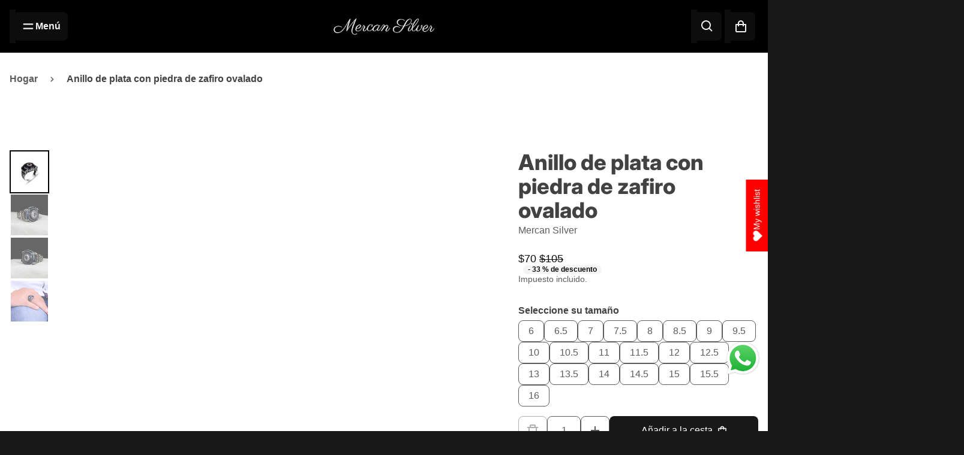

--- FILE ---
content_type: text/html; charset=utf-8
request_url: https://mercanjewelry.com/es/products/silver-oval-sapphire-stone-ring
body_size: 84754
content:


<!doctype html>
<html class="no-js" lang="es" dir="ltr">
  <head>
	
	
    <meta charset="utf-8">
    <meta http-equiv="X-UA-Compatible" content="IE=edge">
    <meta name="viewport" content="width=device-width,initial-scale=1">
    <meta name="theme-color" content="#181818">

    <!-- page-meta -->
    <title>
      Anillo de plata con piedra de zafiro ovalado
 &ndash; Mercan Silver</title>

    
      <meta name="description" content="Anillo de piedra de zafiro para hombre de plata, anillo hecho a mano turco, anillo de estilo otomano, anillo de circón cúbico, anillo de plata de ley de 925 k, regalo para él ★Detalles del artículo • Género Masculino Femenino • Material: Plata de Ley 925K • Peso total: 13 gramos • Piedra preciosa: Piedra de zafiro ✔ Li">
    

    

<meta property="og:site_name" content="Mercan Silver">
<meta property="og:url" content="https://mercanjewelry.com/es/products/silver-oval-sapphire-stone-ring">
<meta property="og:title" content="Anillo de plata con piedra de zafiro ovalado">
<meta property="og:type" content="product">
<meta property="og:description" content="Anillo de piedra de zafiro para hombre de plata, anillo hecho a mano turco, anillo de estilo otomano, anillo de circón cúbico, anillo de plata de ley de 925 k, regalo para él ★Detalles del artículo • Género Masculino Femenino • Material: Plata de Ley 925K • Peso total: 13 gramos • Piedra preciosa: Piedra de zafiro ✔ Li"><meta property="og:image" content="http://mercanjewelry.com/cdn/shop/files/SMU_0246ptl.jpg?v=1698838517">
  <meta property="og:image:secure_url" content="https://mercanjewelry.com/cdn/shop/files/SMU_0246ptl.jpg?v=1698838517">
  <meta property="og:image:width" content="1800">
  <meta property="og:image:height" content="1800"><meta property="og:price:amount" content="70.00">
  <meta property="og:price:currency" content="USD"><meta name="twitter:card" content="summary_large_image">
<meta name="twitter:title" content="Anillo de plata con piedra de zafiro ovalado">
<meta name="twitter:description" content="Anillo de piedra de zafiro para hombre de plata, anillo hecho a mano turco, anillo de estilo otomano, anillo de circón cúbico, anillo de plata de ley de 925 k, regalo para él ★Detalles del artículo • Género Masculino Femenino • Material: Plata de Ley 925K • Peso total: 13 gramos • Piedra preciosa: Piedra de zafiro ✔ Li">


    <link rel="canonical" href="https://mercanjewelry.com/es/products/silver-oval-sapphire-stone-ring">
    <!-- end-page-meta -->

    <link rel="preconnect" href="https://cdn.shopify.com" crossorigin><link rel="icon" type="image/png" href="//mercanjewelry.com/cdn/shop/files/M_S_655a2f40-3468-429a-b699-1ade3d91fe1f.png?v=1768376830&width=32"><script>window.performance && window.performance.mark && window.performance.mark('shopify.content_for_header.start');</script><meta name="google-site-verification" content="Wtap8Hsv7eOs_i3NzmxaKl0JNGlqMXodr0WfuZu6UlA">
<meta id="shopify-digital-wallet" name="shopify-digital-wallet" content="/81192616256/digital_wallets/dialog">
<link rel="alternate" hreflang="x-default" href="https://mercanjewelry.com/products/silver-oval-sapphire-stone-ring">
<link rel="alternate" hreflang="en" href="https://mercanjewelry.com/products/silver-oval-sapphire-stone-ring">
<link rel="alternate" hreflang="de" href="https://mercanjewelry.com/de/products/silver-oval-sapphire-stone-ring">
<link rel="alternate" hreflang="es" href="https://mercanjewelry.com/es/products/silver-oval-sapphire-stone-ring">
<link rel="alternate" type="application/json+oembed" href="https://mercanjewelry.com/es/products/silver-oval-sapphire-stone-ring.oembed">
<script async="async" src="/checkouts/internal/preloads.js?locale=es-TR"></script>
<script id="shopify-features" type="application/json">{"accessToken":"7d2c97544d521747a21e875e66c23157","betas":["rich-media-storefront-analytics"],"domain":"mercanjewelry.com","predictiveSearch":true,"shopId":81192616256,"locale":"es"}</script>
<script>var Shopify = Shopify || {};
Shopify.shop = "cdae68-2.myshopify.com";
Shopify.locale = "es";
Shopify.currency = {"active":"USD","rate":"1.0"};
Shopify.country = "TR";
Shopify.theme = {"name":"Solitaire - yayın sonrası düzeltme-4","id":183291412800,"schema_name":"Satoshi","schema_version":"9.0.0","theme_store_id":2881,"role":"main"};
Shopify.theme.handle = "null";
Shopify.theme.style = {"id":null,"handle":null};
Shopify.cdnHost = "mercanjewelry.com/cdn";
Shopify.routes = Shopify.routes || {};
Shopify.routes.root = "/es/";</script>
<script type="module">!function(o){(o.Shopify=o.Shopify||{}).modules=!0}(window);</script>
<script>!function(o){function n(){var o=[];function n(){o.push(Array.prototype.slice.apply(arguments))}return n.q=o,n}var t=o.Shopify=o.Shopify||{};t.loadFeatures=n(),t.autoloadFeatures=n()}(window);</script>
<script id="shop-js-analytics" type="application/json">{"pageType":"product"}</script>
<script defer="defer" async type="module" src="//mercanjewelry.com/cdn/shopifycloud/shop-js/modules/v2/client.init-shop-cart-sync_BFpxDrjM.es.esm.js"></script>
<script defer="defer" async type="module" src="//mercanjewelry.com/cdn/shopifycloud/shop-js/modules/v2/chunk.common_CnP21gUX.esm.js"></script>
<script defer="defer" async type="module" src="//mercanjewelry.com/cdn/shopifycloud/shop-js/modules/v2/chunk.modal_D61HrJrg.esm.js"></script>
<script type="module">
  await import("//mercanjewelry.com/cdn/shopifycloud/shop-js/modules/v2/client.init-shop-cart-sync_BFpxDrjM.es.esm.js");
await import("//mercanjewelry.com/cdn/shopifycloud/shop-js/modules/v2/chunk.common_CnP21gUX.esm.js");
await import("//mercanjewelry.com/cdn/shopifycloud/shop-js/modules/v2/chunk.modal_D61HrJrg.esm.js");

  window.Shopify.SignInWithShop?.initShopCartSync?.({"fedCMEnabled":true,"windoidEnabled":true});

</script>
<script>(function() {
  var isLoaded = false;
  function asyncLoad() {
    if (isLoaded) return;
    isLoaded = true;
    var urls = ["\/\/cdn.shopify.com\/proxy\/c06cc7b2025b1e7778582bbed6ac2a4bbd9c02d0c86e4757e0441b86624497e2\/shopify-script-tags.s3.eu-west-1.amazonaws.com\/smartseo\/instantpage.js?shop=cdae68-2.myshopify.com\u0026sp-cache-control=cHVibGljLCBtYXgtYWdlPTkwMA","https:\/\/mercanjewelry.com\/apps\/giraffly-trust\/trust-worker-896c420d5fe32d4c61d151129901606d9759b98e.js?v=20231027164614\u0026shop=cdae68-2.myshopify.com","https:\/\/cdn.nfcube.com\/instafeed-8c0b1b7bcb6aa5acfdfdeb1dd8faccce.js?shop=cdae68-2.myshopify.com"];
    for (var i = 0; i < urls.length; i++) {
      var s = document.createElement('script');
      s.type = 'text/javascript';
      s.async = true;
      s.src = urls[i];
      var x = document.getElementsByTagName('script')[0];
      x.parentNode.insertBefore(s, x);
    }
  };
  if(window.attachEvent) {
    window.attachEvent('onload', asyncLoad);
  } else {
    window.addEventListener('load', asyncLoad, false);
  }
})();</script>
<script id="__st">var __st={"a":81192616256,"offset":10800,"reqid":"b0c4e4fc-9223-4912-9435-8dcfbf4d4a54-1769794614","pageurl":"mercanjewelry.com\/es\/products\/silver-oval-sapphire-stone-ring","u":"dd99b0f2e4e2","p":"product","rtyp":"product","rid":8868152607040};</script>
<script>window.ShopifyPaypalV4VisibilityTracking = true;</script>
<script id="captcha-bootstrap">!function(){'use strict';const t='contact',e='account',n='new_comment',o=[[t,t],['blogs',n],['comments',n],[t,'customer']],c=[[e,'customer_login'],[e,'guest_login'],[e,'recover_customer_password'],[e,'create_customer']],r=t=>t.map((([t,e])=>`form[action*='/${t}']:not([data-nocaptcha='true']) input[name='form_type'][value='${e}']`)).join(','),a=t=>()=>t?[...document.querySelectorAll(t)].map((t=>t.form)):[];function s(){const t=[...o],e=r(t);return a(e)}const i='password',u='form_key',d=['recaptcha-v3-token','g-recaptcha-response','h-captcha-response',i],f=()=>{try{return window.sessionStorage}catch{return}},m='__shopify_v',_=t=>t.elements[u];function p(t,e,n=!1){try{const o=window.sessionStorage,c=JSON.parse(o.getItem(e)),{data:r}=function(t){const{data:e,action:n}=t;return t[m]||n?{data:e,action:n}:{data:t,action:n}}(c);for(const[e,n]of Object.entries(r))t.elements[e]&&(t.elements[e].value=n);n&&o.removeItem(e)}catch(o){console.error('form repopulation failed',{error:o})}}const l='form_type',E='cptcha';function T(t){t.dataset[E]=!0}const w=window,h=w.document,L='Shopify',v='ce_forms',y='captcha';let A=!1;((t,e)=>{const n=(g='f06e6c50-85a8-45c8-87d0-21a2b65856fe',I='https://cdn.shopify.com/shopifycloud/storefront-forms-hcaptcha/ce_storefront_forms_captcha_hcaptcha.v1.5.2.iife.js',D={infoText:'Protegido por hCaptcha',privacyText:'Privacidad',termsText:'Términos'},(t,e,n)=>{const o=w[L][v],c=o.bindForm;if(c)return c(t,g,e,D).then(n);var r;o.q.push([[t,g,e,D],n]),r=I,A||(h.body.append(Object.assign(h.createElement('script'),{id:'captcha-provider',async:!0,src:r})),A=!0)});var g,I,D;w[L]=w[L]||{},w[L][v]=w[L][v]||{},w[L][v].q=[],w[L][y]=w[L][y]||{},w[L][y].protect=function(t,e){n(t,void 0,e),T(t)},Object.freeze(w[L][y]),function(t,e,n,w,h,L){const[v,y,A,g]=function(t,e,n){const i=e?o:[],u=t?c:[],d=[...i,...u],f=r(d),m=r(i),_=r(d.filter((([t,e])=>n.includes(e))));return[a(f),a(m),a(_),s()]}(w,h,L),I=t=>{const e=t.target;return e instanceof HTMLFormElement?e:e&&e.form},D=t=>v().includes(t);t.addEventListener('submit',(t=>{const e=I(t);if(!e)return;const n=D(e)&&!e.dataset.hcaptchaBound&&!e.dataset.recaptchaBound,o=_(e),c=g().includes(e)&&(!o||!o.value);(n||c)&&t.preventDefault(),c&&!n&&(function(t){try{if(!f())return;!function(t){const e=f();if(!e)return;const n=_(t);if(!n)return;const o=n.value;o&&e.removeItem(o)}(t);const e=Array.from(Array(32),(()=>Math.random().toString(36)[2])).join('');!function(t,e){_(t)||t.append(Object.assign(document.createElement('input'),{type:'hidden',name:u})),t.elements[u].value=e}(t,e),function(t,e){const n=f();if(!n)return;const o=[...t.querySelectorAll(`input[type='${i}']`)].map((({name:t})=>t)),c=[...d,...o],r={};for(const[a,s]of new FormData(t).entries())c.includes(a)||(r[a]=s);n.setItem(e,JSON.stringify({[m]:1,action:t.action,data:r}))}(t,e)}catch(e){console.error('failed to persist form',e)}}(e),e.submit())}));const S=(t,e)=>{t&&!t.dataset[E]&&(n(t,e.some((e=>e===t))),T(t))};for(const o of['focusin','change'])t.addEventListener(o,(t=>{const e=I(t);D(e)&&S(e,y())}));const B=e.get('form_key'),M=e.get(l),P=B&&M;t.addEventListener('DOMContentLoaded',(()=>{const t=y();if(P)for(const e of t)e.elements[l].value===M&&p(e,B);[...new Set([...A(),...v().filter((t=>'true'===t.dataset.shopifyCaptcha))])].forEach((e=>S(e,t)))}))}(h,new URLSearchParams(w.location.search),n,t,e,['guest_login'])})(!0,!0)}();</script>
<script integrity="sha256-4kQ18oKyAcykRKYeNunJcIwy7WH5gtpwJnB7kiuLZ1E=" data-source-attribution="shopify.loadfeatures" defer="defer" src="//mercanjewelry.com/cdn/shopifycloud/storefront/assets/storefront/load_feature-a0a9edcb.js" crossorigin="anonymous"></script>
<script data-source-attribution="shopify.dynamic_checkout.dynamic.init">var Shopify=Shopify||{};Shopify.PaymentButton=Shopify.PaymentButton||{isStorefrontPortableWallets:!0,init:function(){window.Shopify.PaymentButton.init=function(){};var t=document.createElement("script");t.src="https://mercanjewelry.com/cdn/shopifycloud/portable-wallets/latest/portable-wallets.es.js",t.type="module",document.head.appendChild(t)}};
</script>
<script data-source-attribution="shopify.dynamic_checkout.buyer_consent">
  function portableWalletsHideBuyerConsent(e){var t=document.getElementById("shopify-buyer-consent"),n=document.getElementById("shopify-subscription-policy-button");t&&n&&(t.classList.add("hidden"),t.setAttribute("aria-hidden","true"),n.removeEventListener("click",e))}function portableWalletsShowBuyerConsent(e){var t=document.getElementById("shopify-buyer-consent"),n=document.getElementById("shopify-subscription-policy-button");t&&n&&(t.classList.remove("hidden"),t.removeAttribute("aria-hidden"),n.addEventListener("click",e))}window.Shopify?.PaymentButton&&(window.Shopify.PaymentButton.hideBuyerConsent=portableWalletsHideBuyerConsent,window.Shopify.PaymentButton.showBuyerConsent=portableWalletsShowBuyerConsent);
</script>
<script>
  function portableWalletsCleanup(e){e&&e.src&&console.error("Failed to load portable wallets script "+e.src);var t=document.querySelectorAll("shopify-accelerated-checkout .shopify-payment-button__skeleton, shopify-accelerated-checkout-cart .wallet-cart-button__skeleton"),e=document.getElementById("shopify-buyer-consent");for(let e=0;e<t.length;e++)t[e].remove();e&&e.remove()}function portableWalletsNotLoadedAsModule(e){e instanceof ErrorEvent&&"string"==typeof e.message&&e.message.includes("import.meta")&&"string"==typeof e.filename&&e.filename.includes("portable-wallets")&&(window.removeEventListener("error",portableWalletsNotLoadedAsModule),window.Shopify.PaymentButton.failedToLoad=e,"loading"===document.readyState?document.addEventListener("DOMContentLoaded",window.Shopify.PaymentButton.init):window.Shopify.PaymentButton.init())}window.addEventListener("error",portableWalletsNotLoadedAsModule);
</script>

<script type="module" src="https://mercanjewelry.com/cdn/shopifycloud/portable-wallets/latest/portable-wallets.es.js" onError="portableWalletsCleanup(this)" crossorigin="anonymous"></script>
<script nomodule>
  document.addEventListener("DOMContentLoaded", portableWalletsCleanup);
</script>

<link id="shopify-accelerated-checkout-styles" rel="stylesheet" media="screen" href="https://mercanjewelry.com/cdn/shopifycloud/portable-wallets/latest/accelerated-checkout-backwards-compat.css" crossorigin="anonymous">
<style id="shopify-accelerated-checkout-cart">
        #shopify-buyer-consent {
  margin-top: 1em;
  display: inline-block;
  width: 100%;
}

#shopify-buyer-consent.hidden {
  display: none;
}

#shopify-subscription-policy-button {
  background: none;
  border: none;
  padding: 0;
  text-decoration: underline;
  font-size: inherit;
  cursor: pointer;
}

#shopify-subscription-policy-button::before {
  box-shadow: none;
}

      </style>

<script>window.performance && window.performance.mark && window.performance.mark('shopify.content_for_header.end');</script>

    

<style data-shopify>
  @font-face {
  font-family: Inter;
  font-weight: 800;
  font-style: normal;
  font-display: swap;
  src: url("//mercanjewelry.com/cdn/fonts/inter/inter_n8.d15c916037fee1656886aab64725534609d62cc8.woff2") format("woff2"),
       url("//mercanjewelry.com/cdn/fonts/inter/inter_n8.c88637171fecf10ab2d88c89dbf06f41a1ae8be5.woff") format("woff");
}


  
  
  
  

  :root {
    --desktop-product-aspect-ratio: 1.0;

    --font-family-body: "system_ui", -apple-system, 'Segoe UI', Roboto, 'Helvetica Neue', 'Noto Sans', 'Liberation Sans', Arial, sans-serif, 'Apple Color Emoji', 'Segoe UI Emoji', 'Segoe UI Symbol', 'Noto Color Emoji';
    --font-weight-body: 400;
    --font-style-body: normal;

    --font-family-display: Inter, sans-serif;
    --font-weight-display: 800;
    --font-style-display: normal;

    --page-width: 0rem;
    --page-width-margin: 0rem;

    --progress-bar-color: #3b1c8c;
    --progress-bar-height: 2px;

    --fade-in-bg: #ffffff;

    --color-primary-50: #7e7e7e;
    --color-primary-100: #4b4b4b;
    --color-primary-400: #252525;
    --color-primary-500: #181818;
    --color-primary-600: #0b0b0b;
    --color-primary-700: #000000;

    --color-background-50: #ffffff;
    --color-background-100: #ffffff;
    --color-background-400: #ffffff;
    --color-background-500: #ffffff;
    --color-background-600: #f2f2f2;
    --color-background-700: #e6e6e6;

    /* On dark bg, ligher color is lighter */
    /* On light bg, lighter color is darker */

    
      /* bg_is_darker: false; */
      --color-primary-800: #181818;
      --color-text-50: #000000;
      --color-text-100: #0f0f0f;
      --color-text-400: #353535;
      --color-text-500: #424242;
      --color-text-600: #4f4f4f;
      --color-text-700: #5c5c5c;
      --color-overlay: #18181833;
      --color-overlay-dark: #18181866;
      --header-shadow: 0 10px 8px rgb(0 0 0 / 0.04);
    

    --color-secondary-50: #ffffff;
    --color-secondary-100: #ffffff;
    --color-secondary-400: #ffffff;
    --color-secondary-500: #f5f5f5;
    --color-secondary-600: #e8e8e8;
    --color-secondary-700: #dcdcdc;
  }

  /* On dark bg, ligher color should become even lighter */
  /* On light bg, lighter color should become darker */

  @media (prefers-contrast: more) {
    :root {
      
        /* bg_is_darker: false; */
        --color-text-50: #000000;
        --color-text-100: #000000;
        --color-text-400: #1c1c1c;
        --color-text-500: #292929;
        --color-text-600: #353535;
        --color-text-700: #424242;

        --color-primary-50: #000000;
        --color-primary-100: #000000;
        --color-primary-400: #000000;
        --color-primary-500: #000000;
        --color-primary-600: #0b0b0b;
        --color-primary-700: #181818;
        --color-primary-800: #252525;
      
    }
  }

  


    .color-scheme-1 {
      --color-primary-50: #7e7e7e;
      --color-primary-100: #4b4b4b;
      --color-primary-400: #252525;
      --color-primary-500: #181818;
      --color-primary-600: #0b0b0b;
      --color-primary-700: #000000;
      
        --color-primary-800: #181818;
      

      --color-background-50: #ffffff;
      --color-background-100: #ffffff;
      --color-background-400: #ffffff;
      --color-background-500: #ffffff;
      --color-background-600: #f2f2f2;
      --color-background-700: #e6e6e6;

      /* On dark bg, ligher color is lighter */
      /* On light bg, lighter color is darker */

      
        /* bg_is_darker: false; */
        --color-text-50: #000000;
        --color-text-100: #0f0f0f;
        --color-text-400: #353535;
        --color-text-500: #424242;
        --color-text-600: #4f4f4f;
        --color-text-700: #5c5c5c;
      

      --color-secondary-50: #ffffff;
      --color-secondary-100: #ffffff;
      --color-secondary-400: #ffffff;
      --color-secondary-500: #f5f5f5;
      --color-secondary-600: #e8e8e8;
      --color-secondary-700: #dcdcdc;
      color: var(--color-text-700);
    }

    @media (prefers-contrast: more) {
      .color-scheme-1 {
      
        /* bg_is_darker: false; */
        --color-text-50: #000000;
        --color-text-100: #000000;
        --color-text-400: #1c1c1c;
        --color-text-500: #292929;
        --color-text-600: #353535;
        --color-text-700: #424242;

        --color-primary-50: #000000;
        --color-primary-100: #000000;
        --color-primary-400: #000000;
        --color-primary-500: #000000;
        --color-primary-600: #0b0b0b;
        --color-primary-700: #181818;
        --color-primary-800: #252525;
      
    }
  }
  


    .color-scheme-2 {
      --color-primary-50: #d4dad2;
      --color-primary-100: #9eab9b;
      --color-primary-400: #768872;
      --color-primary-500: #6a7a66;
      --color-primary-600: #5e6c5a;
      --color-primary-700: #525e4f;
      
        --color-primary-800: #6a7a66;
      

      --color-background-50: #ffffff;
      --color-background-100: #ffffff;
      --color-background-400: #ffffff;
      --color-background-500: #f5f8f6;
      --color-background-600: #e6ede9;
      --color-background-700: #d7e3db;

      /* On dark bg, ligher color is lighter */
      /* On light bg, lighter color is darker */

      
        /* bg_is_darker: false; */
        --color-text-50: #000000;
        --color-text-100: #000000;
        --color-text-400: #292424;
        --color-text-500: #363030;
        --color-text-600: #443c3c;
        --color-text-700: #514848;
      

      --color-secondary-50: #ffffff;
      --color-secondary-100: #f6f6f5;
      --color-secondary-400: #d0d2cc;
      --color-secondary-500: #c4c6bf;
      --color-secondary-600: #b8bab2;
      --color-secondary-700: #abaea4;
      color: var(--color-text-700);
    }

    @media (prefers-contrast: more) {
      .color-scheme-2 {
      
        /* bg_is_darker: false; */
        --color-text-50: #000000;
        --color-text-100: #000000;
        --color-text-400: #0e0c0c;
        --color-text-500: #1b1818;
        --color-text-600: #292424;
        --color-text-700: #363030;

        --color-primary-50: #000000;
        --color-primary-100: #222720;
        --color-primary-400: #465043;
        --color-primary-500: #525e4f;
        --color-primary-600: #5e6c5a;
        --color-primary-700: #6a7a66;
        --color-primary-800: #768872;
      
    }
  }
  


    .color-scheme-3 {
      --color-primary-50: #c1b0a6;
      --color-primary-100: #977b6a;
      --color-primary-400: #6a564b;
      --color-primary-500: #5b4a40;
      --color-primary-600: #4c3e35;
      --color-primary-700: #3d322b;
      
        --color-primary-800: #5b4a40;
      

      --color-background-50: #ffffff;
      --color-background-100: #ffffff;
      --color-background-400: #f1eeed;
      --color-background-500: #e6e1de;
      --color-background-600: #dbd4cf;
      --color-background-700: #d0c7c1;

      /* On dark bg, ligher color is lighter */
      /* On light bg, lighter color is darker */

      
        /* bg_is_darker: false; */
        --color-text-50: #000000;
        --color-text-100: #000000;
        --color-text-400: #252421;
        --color-text-500: #32312d;
        --color-text-600: #3f3e39;
        --color-text-700: #4d4b45;
      

      --color-secondary-50: #ffffff;
      --color-secondary-100: #e6e1dd;
      --color-secondary-400: #c7b9b0;
      --color-secondary-500: #bcaca1;
      --color-secondary-600: #b19f92;
      --color-secondary-700: #a79283;
      color: var(--color-text-700);
    }

    @media (prefers-contrast: more) {
      .color-scheme-3 {
      
        /* bg_is_darker: false; */
        --color-text-50: #000000;
        --color-text-100: #000000;
        --color-text-400: #0a0a09;
        --color-text-500: #171715;
        --color-text-600: #252421;
        --color-text-700: #32312d;

        --color-primary-50: #000000;
        --color-primary-100: #010101;
        --color-primary-400: #2e2520;
        --color-primary-500: #3d322b;
        --color-primary-600: #4c3e35;
        --color-primary-700: #5b4a40;
        --color-primary-800: #6a564b;
      
    }
  }
  


    .color-scheme-4 {
      --color-primary-50: #ffffff;
      --color-primary-100: #ffffff;
      --color-primary-400: #ececec;
      --color-primary-500: #dfdfdf;
      --color-primary-600: #d2d2d2;
      --color-primary-700: #c6c6c6;
      
        --color-primary-800: #acacac;
      

      --color-background-50: #878787;
      --color-background-100: #545454;
      --color-background-400: #2e2e2e;
      --color-background-500: #212121;
      --color-background-600: #141414;
      --color-background-700: #080808;

      /* On dark bg, ligher color is lighter */
      /* On light bg, lighter color is darker */

      
        /* bg_is_darker: true; */
        --color-text-50: #ffffff;
        --color-text-100: #ffffff;
        --color-text-400: #efefef;
        --color-text-500: #e2e2e2;
        --color-text-600: #d5d5d5;
        --color-text-700: #c9c9c9;
      

      --color-secondary-50: #969696;
      --color-secondary-100: #636363;
      --color-secondary-400: #3d3d3d;
      --color-secondary-500: #303030;
      --color-secondary-600: #232323;
      --color-secondary-700: #171717;
      color: var(--color-text-700);
    }

    @media (prefers-contrast: more) {
      .color-scheme-4 {
      
        /* bg_is_darker: true; */
        --color-text-50: #ffffff;
        --color-text-100: #ffffff;
        --color-text-400: #ffffff;
        --color-text-500: #fbfbfb;
        --color-text-600: #efefef;
        --color-text-700: #e2e2e2;

        --color-primary-50: #ffffff;
        --color-primary-100: #ffffff;
        --color-primary-400: #ffffff;
        --color-primary-500: #f9f9f9;
        --color-primary-600: #ececec;
        --color-primary-700: #dfdfdf;
        --color-primary-800: #d2d2d2;
      
    }
  }
  


    .color-scheme-5 {
      --color-primary-50: #f2e4e3;
      --color-primary-100: #d39f9c;
      --color-primary-400: #bc6c67;
      --color-primary-500: #b45b55;
      --color-primary-600: #a64f49;
      --color-primary-700: #944742;
      
        --color-primary-800: #b45b55;
      

      --color-background-50: #ffffff;
      --color-background-100: #ffffff;
      --color-background-400: #f8efe9;
      --color-background-500: #f2e0d6;
      --color-background-600: #ecd1c3;
      --color-background-700: #e6c3af;

      /* On dark bg, ligher color is lighter */
      /* On light bg, lighter color is darker */

      
        /* bg_is_darker: false; */
        --color-text-50: #1c1112;
        --color-text-100: #5c373a;
        --color-text-400: #8b5458;
        --color-text-500: #9b5e62;
        --color-text-600: #a66c70;
        --color-text-700: #b07c80;
      

      --color-secondary-50: #ffffff;
      --color-secondary-100: #ffffff;
      --color-secondary-400: #efcfc9;
      --color-secondary-500: #e9beb5;
      --color-secondary-600: #e3ada1;
      --color-secondary-700: #dd9b8e;
      color: var(--color-text-700);
    }

    @media (prefers-contrast: more) {
      .color-scheme-5 {
      
        /* bg_is_darker: false; */
        --color-text-50: #000000;
        --color-text-100: #3c2426;
        --color-text-400: #6b4144;
        --color-text-500: #7b4b4e;
        --color-text-600: #8b5458;
        --color-text-700: #9b5e62;

        --color-primary-50: #070303;
        --color-primary-100: #4e2522;
        --color-primary-400: #833e3a;
        --color-primary-500: #944742;
        --color-primary-600: #a64f49;
        --color-primary-700: #b45b55;
        --color-primary-800: #bc6c67;
      
    }
  }
  


    .color-scheme-6 {
      --color-primary-50: #a58ce8;
      --color-primary-100: #6337d7;
      --color-primary-400: #4420a1;
      --color-primary-500: #3b1c8c;
      --color-primary-600: #321877;
      --color-primary-700: #291462;
      
        --color-primary-800: #3b1c8c;
      

      --color-background-50: #ffffff;
      --color-background-100: #ffffff;
      --color-background-400: #ffffff;
      --color-background-500: #f2f2f2;
      --color-background-600: #e5e5e5;
      --color-background-700: #d8d8d8;

      /* On dark bg, ligher color is lighter */
      /* On light bg, lighter color is darker */

      
        /* bg_is_darker: false; */
        --color-text-50: #000000;
        --color-text-100: #0f0f0f;
        --color-text-400: #353535;
        --color-text-500: #424242;
        --color-text-600: #4f4f4f;
        --color-text-700: #5c5c5c;
      

      --color-secondary-50: #ffffff;
      --color-secondary-100: #ffffff;
      --color-secondary-400: #e9dff7;
      --color-secondary-500: #dbcbf2;
      --color-secondary-600: #cdb7ed;
      --color-secondary-700: #bfa2e8;
      color: var(--color-text-700);
    }

    @media (prefers-contrast: more) {
      .color-scheme-6 {
      
        /* bg_is_darker: false; */
        --color-text-50: #000000;
        --color-text-100: #000000;
        --color-text-400: #1c1c1c;
        --color-text-500: #292929;
        --color-text-600: #353535;
        --color-text-700: #424242;

        --color-primary-50: #000000;
        --color-primary-100: #05030d;
        --color-primary-400: #200f4c;
        --color-primary-500: #291462;
        --color-primary-600: #321877;
        --color-primary-700: #3b1c8c;
        --color-primary-800: #4420a1;
      
    }
  }
  


    .color-scheme-7 {
      --color-primary-50: #dfc7b4;
      --color-primary-100: #c0916d;
      --color-primary-400: #9d6a44;
      --color-primary-500: #8b5e3c;
      --color-primary-600: #795234;
      --color-primary-700: #67462d;
      
        --color-primary-800: #8b5e3c;
      

      --color-background-50: #ffffff;
      --color-background-100: #ffffff;
      --color-background-400: #ffffff;
      --color-background-500: #faf7f3;
      --color-background-600: #f3ebe1;
      --color-background-700: #ebdfcf;

      /* On dark bg, ligher color is lighter */
      /* On light bg, lighter color is darker */

      
        /* bg_is_darker: false; */
        --color-text-50: #000000;
        --color-text-100: #0f0f0f;
        --color-text-400: #353535;
        --color-text-500: #424242;
        --color-text-600: #4f4f4f;
        --color-text-700: #5c5c5c;
      

      --color-secondary-50: #ffffff;
      --color-secondary-100: #d5d1ca;
      --color-secondary-400: #b3ab9f;
      --color-secondary-500: #a89f91;
      --color-secondary-600: #9d9383;
      --color-secondary-700: #918675;
      color: var(--color-text-700);
    }

    @media (prefers-contrast: more) {
      .color-scheme-7 {
      
        /* bg_is_darker: false; */
        --color-text-50: #000000;
        --color-text-100: #000000;
        --color-text-400: #1c1c1c;
        --color-text-500: #292929;
        --color-text-600: #353535;
        --color-text-700: #424242;

        --color-primary-50: #000000;
        --color-primary-100: #20160e;
        --color-primary-400: #563a25;
        --color-primary-500: #67462d;
        --color-primary-600: #795234;
        --color-primary-700: #8b5e3c;
        --color-primary-800: #9d6a44;
      
    }
  }
  


    .color-scheme-8 {
      --color-primary-50: #f4f4f4;
      --color-primary-100: #c1c1c1;
      --color-primary-400: #9b9b9b;
      --color-primary-500: #8e8e8e;
      --color-primary-600: #818181;
      --color-primary-700: #757575;
      
        --color-primary-800: #8e8e8e;
      

      --color-background-50: #ffffff;
      --color-background-100: #ffffff;
      --color-background-400: #ffffff;
      --color-background-500: #f8f6f3;
      --color-background-600: #efeae3;
      --color-background-700: #e5ded3;

      /* On dark bg, ligher color is lighter */
      /* On light bg, lighter color is darker */

      
        /* bg_is_darker: false; */
        --color-text-50: #000000;
        --color-text-100: #0f0f0f;
        --color-text-400: #353535;
        --color-text-500: #424242;
        --color-text-600: #4f4f4f;
        --color-text-700: #5c5c5c;
      

      --color-secondary-50: #ffffff;
      --color-secondary-100: #f1f4ee;
      --color-secondary-400: #ccd4c1;
      --color-secondary-500: #bfcab2;
      --color-secondary-600: #b2c0a3;
      --color-secondary-700: #a6b594;
      color: var(--color-text-700);
    }

    @media (prefers-contrast: more) {
      .color-scheme-8 {
      
        /* bg_is_darker: false; */
        --color-text-50: #000000;
        --color-text-100: #000000;
        --color-text-400: #1c1c1c;
        --color-text-500: #292929;
        --color-text-600: #353535;
        --color-text-700: #424242;

        --color-primary-50: #0f0f0f;
        --color-primary-100: #424242;
        --color-primary-400: #686868;
        --color-primary-500: #757575;
        --color-primary-600: #818181;
        --color-primary-700: #8e8e8e;
        --color-primary-800: #9b9b9b;
      
    }
  }
  


    .color-scheme-5c05b872-f91a-44f5-80d4-f1bf07f451ff {
      --color-primary-50: #7e7e7e;
      --color-primary-100: #4b4b4b;
      --color-primary-400: #252525;
      --color-primary-500: #181818;
      --color-primary-600: #0b0b0b;
      --color-primary-700: #000000;
      
        --color-primary-800: #181818;
      

      --color-background-50: #ffffff;
      --color-background-100: #f1f1f1;
      --color-background-400: #cbcbcb;
      --color-background-500: #bebebe;
      --color-background-600: #b1b1b1;
      --color-background-700: #a5a5a5;

      /* On dark bg, ligher color is lighter */
      /* On light bg, lighter color is darker */

      
        /* bg_is_darker: false; */
        --color-text-50: #000000;
        --color-text-100: #0f0f0f;
        --color-text-400: #353535;
        --color-text-500: #424242;
        --color-text-600: #4f4f4f;
        --color-text-700: #5c5c5c;
      

      --color-secondary-50: #ffffff;
      --color-secondary-100: #ffffff;
      --color-secondary-400: #ffffff;
      --color-secondary-500: #f5f5f5;
      --color-secondary-600: #e8e8e8;
      --color-secondary-700: #dcdcdc;
      color: var(--color-text-700);
    }

    @media (prefers-contrast: more) {
      .color-scheme-5c05b872-f91a-44f5-80d4-f1bf07f451ff {
      
        /* bg_is_darker: false; */
        --color-text-50: #000000;
        --color-text-100: #000000;
        --color-text-400: #1c1c1c;
        --color-text-500: #292929;
        --color-text-600: #353535;
        --color-text-700: #424242;

        --color-primary-50: #000000;
        --color-primary-100: #000000;
        --color-primary-400: #000000;
        --color-primary-500: #000000;
        --color-primary-600: #0b0b0b;
        --color-primary-700: #181818;
        --color-primary-800: #252525;
      
    }
  }
  


    .color-scheme-459a2152-318c-4ad7-9432-0e82bcb44eea {
      --color-primary-50: #ffffff;
      --color-primary-100: #ffffff;
      --color-primary-400: #f7f7f7;
      --color-primary-500: #eaeaea;
      --color-primary-600: #dddddd;
      --color-primary-700: #d1d1d1;
      
        --color-primary-800: #eaeaea;
      

      --color-background-50: #ffffff;
      --color-background-100: #ffffff;
      --color-background-400: #dbdbdb;
      --color-background-500: #cecece;
      --color-background-600: #c1c1c1;
      --color-background-700: #b4b4b4;

      /* On dark bg, ligher color is lighter */
      /* On light bg, lighter color is darker */

      
        /* bg_is_darker: false; */
        --color-text-50: #919191;
        --color-text-100: #c4c4c4;
        --color-text-400: #eaeaea;
        --color-text-500: #f7f7f7;
        --color-text-600: #ffffff;
        --color-text-700: #ffffff;
      

      --color-secondary-50: #d6d6d6;
      --color-secondary-100: #a3a3a3;
      --color-secondary-400: #7d7d7d;
      --color-secondary-500: #707070;
      --color-secondary-600: #636363;
      --color-secondary-700: #575757;
      color: var(--color-text-700);
    }

    @media (prefers-contrast: more) {
      .color-scheme-459a2152-318c-4ad7-9432-0e82bcb44eea {
      
        /* bg_is_darker: false; */
        --color-text-50: #777777;
        --color-text-100: #ababab;
        --color-text-400: #d1d1d1;
        --color-text-500: #dedede;
        --color-text-600: #eaeaea;
        --color-text-700: #f7f7f7;

        --color-primary-50: #6b6b6b;
        --color-primary-100: #9e9e9e;
        --color-primary-400: #c4c4c4;
        --color-primary-500: #d1d1d1;
        --color-primary-600: #dddddd;
        --color-primary-700: #eaeaea;
        --color-primary-800: #f7f7f7;
      
    }
  }
  


    .color-scheme-48e756db-12f9-4c43-93fe-f96d3c9416ec {
      --color-primary-50: #ffffff;
      --color-primary-100: #ffffff;
      --color-primary-400: #ffffff;
      --color-primary-500: #f5f8f6;
      --color-primary-600: #e6ede9;
      --color-primary-700: #d7e3db;
      
        --color-primary-800: #f5f8f6;
      

      --color-background-50: #ffffff;
      --color-background-100: #f6f6f5;
      --color-background-400: #d0d2cc;
      --color-background-500: #c4c6bf;
      --color-background-600: #b8bab2;
      --color-background-700: #abaea4;

      /* On dark bg, ligher color is lighter */
      /* On light bg, lighter color is darker */

      
        /* bg_is_darker: false; */
        --color-text-50: #000000;
        --color-text-100: #0f0f0f;
        --color-text-400: #353535;
        --color-text-500: #424242;
        --color-text-600: #4f4f4f;
        --color-text-700: #5c5c5c;
      

      --color-secondary-50: #ffffff;
      --color-secondary-100: #f6f6f5;
      --color-secondary-400: #d0d2cc;
      --color-secondary-500: #c4c6bf;
      --color-secondary-600: #b8bab2;
      --color-secondary-700: #abaea4;
      color: var(--color-text-700);
    }

    @media (prefers-contrast: more) {
      .color-scheme-48e756db-12f9-4c43-93fe-f96d3c9416ec {
      
        /* bg_is_darker: false; */
        --color-text-50: #000000;
        --color-text-100: #000000;
        --color-text-400: #1c1c1c;
        --color-text-500: #292929;
        --color-text-600: #353535;
        --color-text-700: #424242;

        --color-primary-50: #628c70;
        --color-primary-100: #9bb9a5;
        --color-primary-400: #c8d9ce;
        --color-primary-500: #d7e3db;
        --color-primary-600: #e6ede9;
        --color-primary-700: #f5f8f6;
        --color-primary-800: #ffffff;
      
    }
  }
  


    .color-scheme-14169729-8e06-47e0-be00-ea5fd56435f7 {
      --color-primary-50: #ffffff;
      --color-primary-100: #ffffff;
      --color-primary-400: #ffffff;
      --color-primary-500: #ffffff;
      --color-primary-600: #f2f2f2;
      --color-primary-700: #e6e6e6;
      
        --color-primary-800: #cccccc;
      

      --color-background-50: #666666;
      --color-background-100: #333333;
      --color-background-400: #0d0d0d;
      --color-background-500: #000000;
      --color-background-600: #000000;
      --color-background-700: #000000;

      /* On dark bg, ligher color is lighter */
      /* On light bg, lighter color is darker */

      
        /* bg_is_darker: true; */
        --color-text-50: #ffffff;
        --color-text-100: #ffffff;
        --color-text-400: #ffffff;
        --color-text-500: #ffffff;
        --color-text-600: #f2f2f2;
        --color-text-700: #e6e6e6;
      

      --color-secondary-50: #666666;
      --color-secondary-100: #333333;
      --color-secondary-400: #0d0d0d;
      --color-secondary-500: #000000;
      --color-secondary-600: #000000;
      --color-secondary-700: #000000;
      color: var(--color-text-700);
    }

    @media (prefers-contrast: more) {
      .color-scheme-14169729-8e06-47e0-be00-ea5fd56435f7 {
      
        /* bg_is_darker: true; */
        --color-text-50: #ffffff;
        --color-text-100: #ffffff;
        --color-text-400: #ffffff;
        --color-text-500: #ffffff;
        --color-text-600: #ffffff;
        --color-text-700: #ffffff;

        --color-primary-50: #ffffff;
        --color-primary-100: #ffffff;
        --color-primary-400: #ffffff;
        --color-primary-500: #ffffff;
        --color-primary-600: #ffffff;
        --color-primary-700: #ffffff;
        --color-primary-800: #f2f2f2;
      
    }
  }
  

  *,
  *::before,
  *::after {
    box-sizing: inherit;
  }

  html {
    box-sizing: border-box;
    height: 100%;
    text-rendering: optimizeLegibility;
    -webkit-font-smoothing: antialiased;
    -moz-osx-font-smoothing: grayscale;
  }

  body {
    display: grid;
    grid-template-rows: 1fr auto;
    min-height: 100%;
    margin: 0;
    font-size: 1rem;
    line-height: calc(1 + 0.8 / var(--font-body-scale));
  }

  
    .shopify-section {
      display: contents;
    }
  
</style>


    <link rel="stylesheet" href="//mercanjewelry.com/cdn/shop/t/22/assets/app.css?v=142674510275884081801768891010">
    <script defer src="//mercanjewelry.com/cdn/shop/t/22/assets/app.js?v=150914357030073264451768891034"></script>
    <script defer src="//mercanjewelry.com/cdn/shop/t/22/assets/alpine.3.14.0.min.js?v=117952194533155082741768877360"></script><script>
      document.documentElement.className = document.documentElement.className.replace('no-js', 'js');
      if (Shopify.designMode) {
        document.documentElement.classList.add('shopify-design-mode');
      }
    </script>

    <script>
  const computeRatio = () => {
    const smallestViewportHeightElem = document.createElement('div');
    smallestViewportHeightElem.style.position = 'fixed';
    smallestViewportHeightElem.style.top = '0';
    smallestViewportHeightElem.style.left = '0';
    smallestViewportHeightElem.style.width = '100vw';
    smallestViewportHeightElem.style.height = '100svh';
    smallestViewportHeightElem.style.visibility = 'hidden';
    smallestViewportHeightElem.style.pointerEvents = 'none';
    document.documentElement.appendChild(smallestViewportHeightElem);

    // measure once
    const screenHeight = smallestViewportHeightElem.offsetHeight;
    const screenWidth = smallestViewportHeightElem.offsetWidth;

    smallestViewportHeightElem.remove();

    document.documentElement.style.setProperty(
      '--product-aspect-ratio',
      (screenWidth / (screenHeight - 155 - 64)).toString(),
    );
  };

  window.addEventListener('resize', computeRatio);
  computeRatio();
</script>


    
    
        
        
          <link href="//mercanjewelry.com/cdn/shop/files/SMU_0246ptl.jpg?v=1698838517" as="image" rel="preload">
        

      

    
    
    

  <!-- BEGIN app block: shopify://apps/pandectes-gdpr/blocks/banner/58c0baa2-6cc1-480c-9ea6-38d6d559556a -->
  
    
      <!-- TCF is active, scripts are loaded above -->
      
      <script>
        
          window.PandectesSettings = {"store":{"id":81192616256,"plan":"basic","theme":"Solitaire - yayın sonrası düzeltme-4","primaryLocale":"en","adminMode":false,"headless":false,"storefrontRootDomain":"","checkoutRootDomain":"","storefrontAccessToken":"","useGeolocation":false},"tsPublished":1769209862,"declaration":{"showPurpose":false,"showProvider":false,"declIntroText":"We use cookies to optimize website functionality, analyze the performance, and provide personalized experience to you. Some cookies are essential to make the website operate and function correctly. Those cookies cannot be disabled. In this window you can manage your preference of cookies.","showDateGenerated":true},"language":{"unpublished":[],"languageMode":"Single","fallbackLanguage":"en","languageDetection":"browser","languagesSupported":[]},"texts":{"managed":{"headerText":{"en":"We respect your privacy"},"consentText":{"en":"This website uses cookies to ensure you get the best experience."},"linkText":{"en":"Learn more"},"imprintText":{"en":"Imprint"},"googleLinkText":{"en":"Google's Privacy Terms"},"allowButtonText":{"en":"Accept"},"denyButtonText":{"en":"Decline"},"dismissButtonText":{"en":"Ok"},"leaveSiteButtonText":{"en":"Leave this site"},"preferencesButtonText":{"en":"Preferences"},"cookiePolicyText":{"en":"Cookie policy"},"preferencesPopupTitleText":{"en":"Manage consent preferences"},"preferencesPopupIntroText":{"en":"We use cookies to optimize website functionality, analyze the performance, and provide personalized experience to you. Some cookies are essential to make the website operate and function correctly. Those cookies cannot be disabled. In this window you can manage your preference of cookies."},"preferencesPopupSaveButtonText":{"en":"Save preferences"},"preferencesPopupCloseButtonText":{"en":"Close"},"preferencesPopupAcceptAllButtonText":{"en":"Accept all"},"preferencesPopupRejectAllButtonText":{"en":"Reject all"},"cookiesDetailsText":{"en":"Cookies details"},"preferencesPopupAlwaysAllowedText":{"en":"Always allowed"},"accessSectionParagraphText":{"en":"You have the right to request access to your data at any time."},"accessSectionTitleText":{"en":"Data portability"},"accessSectionAccountInfoActionText":{"en":"Personal data"},"accessSectionDownloadReportActionText":{"en":"Request export"},"accessSectionGDPRRequestsActionText":{"en":"Data subject requests"},"accessSectionOrdersRecordsActionText":{"en":"Orders"},"rectificationSectionParagraphText":{"en":"You have the right to request your data to be updated whenever you think it is appropriate."},"rectificationSectionTitleText":{"en":"Data Rectification"},"rectificationCommentPlaceholder":{"en":"Describe what you want to be updated"},"rectificationCommentValidationError":{"en":"Comment is required"},"rectificationSectionEditAccountActionText":{"en":"Request an update"},"erasureSectionTitleText":{"en":"Right to be forgotten"},"erasureSectionParagraphText":{"en":"You have the right to ask all your data to be erased. After that, you will no longer be able to access your account."},"erasureSectionRequestDeletionActionText":{"en":"Request personal data deletion"},"consentDate":{"en":"Consent date"},"consentId":{"en":"Consent ID"},"consentSectionChangeConsentActionText":{"en":"Change consent preference"},"consentSectionConsentedText":{"en":"You consented to the cookies policy of this website on"},"consentSectionNoConsentText":{"en":"You have not consented to the cookies policy of this website."},"consentSectionTitleText":{"en":"Your cookie consent"},"consentStatus":{"en":"Consent preference"},"confirmationFailureMessage":{"en":"Your request was not verified. Please try again and if problem persists, contact store owner for assistance"},"confirmationFailureTitle":{"en":"A problem occurred"},"confirmationSuccessMessage":{"en":"We will soon get back to you as to your request."},"confirmationSuccessTitle":{"en":"Your request is verified"},"guestsSupportEmailFailureMessage":{"en":"Your request was not submitted. Please try again and if problem persists, contact store owner for assistance."},"guestsSupportEmailFailureTitle":{"en":"A problem occurred"},"guestsSupportEmailPlaceholder":{"en":"E-mail address"},"guestsSupportEmailSuccessMessage":{"en":"If you are registered as a customer of this store, you will soon receive an email with instructions on how to proceed."},"guestsSupportEmailSuccessTitle":{"en":"Thank you for your request"},"guestsSupportEmailValidationError":{"en":"Email is not valid"},"guestsSupportInfoText":{"en":"Please login with your customer account to further proceed."},"submitButton":{"en":"Submit"},"submittingButton":{"en":"Submitting..."},"cancelButton":{"en":"Cancel"},"declIntroText":{"en":"We use cookies to optimize website functionality, analyze the performance, and provide personalized experience to you. Some cookies are essential to make the website operate and function correctly. Those cookies cannot be disabled. In this window you can manage your preference of cookies."},"declName":{"en":"Name"},"declPurpose":{"en":"Purpose"},"declType":{"en":"Type"},"declRetention":{"en":"Retention"},"declProvider":{"en":"Provider"},"declFirstParty":{"en":"First-party"},"declThirdParty":{"en":"Third-party"},"declSeconds":{"en":"seconds"},"declMinutes":{"en":"minutes"},"declHours":{"en":"hours"},"declWeeks":{"en":"week(s)"},"declDays":{"en":"days"},"declMonths":{"en":"months"},"declYears":{"en":"years"},"declSession":{"en":"Session"},"declDomain":{"en":"Domain"},"declPath":{"en":"Path"}},"categories":{"strictlyNecessaryCookiesTitleText":{"en":"Strictly necessary cookies"},"strictlyNecessaryCookiesDescriptionText":{"en":"These cookies are essential in order to enable you to move around the website and use its features, such as accessing secure areas of the website. The website cannot function properly without these cookies."},"functionalityCookiesTitleText":{"en":"Functional cookies"},"functionalityCookiesDescriptionText":{"en":"These cookies enable the site to provide enhanced functionality and personalisation. They may be set by us or by third party providers whose services we have added to our pages. If you do not allow these cookies then some or all of these services may not function properly."},"performanceCookiesTitleText":{"en":"Performance cookies"},"performanceCookiesDescriptionText":{"en":"These cookies enable us to monitor and improve the performance of our website. For example, they allow us to count visits, identify traffic sources and see which parts of the site are most popular."},"targetingCookiesTitleText":{"en":"Targeting cookies"},"targetingCookiesDescriptionText":{"en":"These cookies may be set through our site by our advertising partners. They may be used by those companies to build a profile of your interests and show you relevant adverts on other sites.    They do not store directly personal information, but are based on uniquely identifying your browser and internet device. If you do not allow these cookies, you will experience less targeted advertising."},"unclassifiedCookiesTitleText":{"en":"Unclassified cookies"},"unclassifiedCookiesDescriptionText":{"en":"Unclassified cookies are cookies that we are in the process of classifying, together with the providers of individual cookies."}},"auto":{}},"library":{"previewMode":false,"fadeInTimeout":0,"defaultBlocked":7,"showLink":true,"showImprintLink":false,"showGoogleLink":false,"enabled":true,"cookie":{"expiryDays":365,"secure":true,"domain":""},"dismissOnScroll":false,"dismissOnWindowClick":false,"dismissOnTimeout":false,"palette":{"popup":{"background":"#FFFFFF","backgroundForCalculations":{"a":1,"b":255,"g":255,"r":255},"text":"#000000"},"button":{"background":"transparent","backgroundForCalculations":{"a":1,"b":255,"g":255,"r":255},"text":"#000000","textForCalculation":{"a":1,"b":0,"g":0,"r":0},"border":"#000000"}},"content":{"href":"https://cdae68-2.myshopify.com/policies/privacy-policy","imprintHref":"/","close":"&#10005;","target":"","logo":"<img class=\"cc-banner-logo\" style=\"max-height: 40px;\" src=\"https://cdae68-2.myshopify.com/cdn/shop/files/pandectes-banner-logo.png\" alt=\"Cookie banner\" />"},"window":"<div role=\"dialog\" aria-label=\"{{header}}\" aria-describedby=\"cookieconsent:desc\" id=\"pandectes-banner\" class=\"cc-window-wrapper cc-top-wrapper\"><div class=\"pd-cookie-banner-window cc-window {{classes}}\">{{children}}</div></div>","compliance":{"opt-both":"<div class=\"cc-compliance cc-highlight\">{{deny}}{{allow}}</div>"},"type":"opt-both","layouts":{"basic":"{{logo}}{{messagelink}}{{compliance}}{{close}}"},"position":"top","theme":"wired","revokable":true,"animateRevokable":false,"revokableReset":false,"revokableLogoUrl":"https://cdae68-2.myshopify.com/cdn/shop/files/pandectes-reopen-logo.png","revokablePlacement":"bottom-left","revokableMarginHorizontal":15,"revokableMarginVertical":15,"static":false,"autoAttach":true,"hasTransition":true,"blacklistPage":[""],"elements":{"close":"<button aria-label=\"Close\" type=\"button\" class=\"cc-close\">{{close}}</button>","dismiss":"<button type=\"button\" class=\"cc-btn cc-btn-decision cc-dismiss\">{{dismiss}}</button>","allow":"<button type=\"button\" class=\"cc-btn cc-btn-decision cc-allow\">{{allow}}</button>","deny":"<button type=\"button\" class=\"cc-btn cc-btn-decision cc-deny\">{{deny}}</button>","preferences":"<button type=\"button\" class=\"cc-btn cc-settings\" aria-controls=\"pd-cp-preferences\" onclick=\"Pandectes.fn.openPreferences()\">{{preferences}}</button>"}},"geolocation":{"brOnly":false,"caOnly":false,"chOnly":false,"euOnly":false,"jpOnly":false,"thOnly":false,"canadaOnly":false,"canadaLaw25":false,"canadaPipeda":false,"globalVisibility":true},"dsr":{"guestsSupport":false,"accessSectionDownloadReportAuto":false},"banner":{"resetTs":1698180500,"extraCss":"        .cc-banner-logo {max-width: 24em!important;}    @media(min-width: 768px) {.cc-window.cc-floating{max-width: 24em!important;width: 24em!important;}}    .cc-message, .pd-cookie-banner-window .cc-header, .cc-logo {text-align: left}    .cc-window-wrapper{z-index: 2147483647;}    .cc-window{z-index: 2147483647;font-family: inherit;}    .pd-cookie-banner-window .cc-header{font-family: inherit;}    .pd-cp-ui{font-family: inherit; background-color: #FFFFFF;color:#000000;}    button.pd-cp-btn, a.pd-cp-btn{}    input + .pd-cp-preferences-slider{background-color: rgba(0, 0, 0, 0.3)}    .pd-cp-scrolling-section::-webkit-scrollbar{background-color: rgba(0, 0, 0, 0.3)}    input:checked + .pd-cp-preferences-slider{background-color: rgba(0, 0, 0, 1)}    .pd-cp-scrolling-section::-webkit-scrollbar-thumb {background-color: rgba(0, 0, 0, 1)}    .pd-cp-ui-close{color:#000000;}    .pd-cp-preferences-slider:before{background-color: #FFFFFF}    .pd-cp-title:before {border-color: #000000!important}    .pd-cp-preferences-slider{background-color:#000000}    .pd-cp-toggle{color:#000000!important}    @media(max-width:699px) {.pd-cp-ui-close-top svg {fill: #000000}}    .pd-cp-toggle:hover,.pd-cp-toggle:visited,.pd-cp-toggle:active{color:#000000!important}    .pd-cookie-banner-window {box-shadow: 0 0 18px rgb(0 0 0 / 20%);}  ","customJavascript":{},"showPoweredBy":false,"logoHeight":40,"hybridStrict":false,"cookiesBlockedByDefault":"7","isActive":true,"implicitSavePreferences":false,"cookieIcon":false,"blockBots":false,"showCookiesDetails":true,"hasTransition":true,"blockingPage":false,"showOnlyLandingPage":false,"leaveSiteUrl":"https://www.google.com","linkRespectStoreLang":false},"cookies":{"0":[{"name":"keep_alive","type":"http","domain":"mercanjewelry.com","path":"/","provider":"Shopify","firstParty":true,"retention":"30 minute(s)","session":false,"expires":30,"unit":"declMinutes","purpose":{"en":"Used in connection with buyer localization."}},{"name":"secure_customer_sig","type":"http","domain":"mercanjewelry.com","path":"/","provider":"Shopify","firstParty":true,"retention":"1 year(s)","session":false,"expires":1,"unit":"declYears","purpose":{"en":"Used in connection with customer login."}},{"name":"localization","type":"http","domain":"mercanjewelry.com","path":"/","provider":"Shopify","firstParty":true,"retention":"1 year(s)","session":false,"expires":1,"unit":"declYears","purpose":{"en":"Shopify store localization"}},{"name":"_cmp_a","type":"http","domain":".mercanjewelry.com","path":"/","provider":"Shopify","firstParty":true,"retention":"24 hour(s)","session":false,"expires":24,"unit":"declHours","purpose":{"en":"Used for managing customer privacy settings."}},{"name":"_secure_session_id","type":"http","domain":"mercanjewelry.com","path":"/","provider":"Shopify","firstParty":true,"retention":"24 hour(s)","session":false,"expires":24,"unit":"declHours","purpose":{"en":"Used in connection with navigation through a storefront."}},{"name":"_shopify_essential","type":"http","domain":"mercanjewelry.com","path":"/","provider":"Shopify","firstParty":true,"retention":"1 year(s)","session":false,"expires":1,"unit":"declYears","purpose":{"en":"Contains essential information for the correct functionality of a store such as session and checkout information and anti-tampering data."}},{"name":"_pandectes_gdpr","type":"http","domain":".mercanjewelry.com","path":"/","provider":"Pandectes","firstParty":true,"retention":"1 year(s)","session":false,"expires":1,"unit":"declYears","purpose":{"en":"Used for the functionality of the cookies consent banner."}},{"name":"_ab","type":"http","domain":"mercanjewelry.com","path":"/","provider":"Shopify","firstParty":true,"retention":"1 year(s)","session":false,"expires":1,"unit":"declYears","purpose":{"en":"Used to control when the admin bar is shown on the storefront."}},{"name":"master_device_id","type":"http","domain":"mercanjewelry.com","path":"/","provider":"Shopify","firstParty":true,"retention":"1 year(s)","session":false,"expires":1,"unit":"declYears","purpose":{"en":"Permanent device identifier."}},{"name":"storefront_digest","type":"http","domain":"mercanjewelry.com","path":"/","provider":"Shopify","firstParty":true,"retention":"1 year(s)","session":false,"expires":1,"unit":"declYears","purpose":{"en":"Stores a digest of the storefront password, allowing merchants to preview their storefront while it's password protected."}},{"name":"cart_currency","type":"http","domain":"mercanjewelry.com","path":"/","provider":"Shopify","firstParty":true,"retention":"2 week(s)","session":false,"expires":2,"unit":"declWeeks","purpose":{"en":"Used after a checkout is completed to initialize a new empty cart with the same currency as the one just used."}},{"name":"_shopify_country","type":"http","domain":"mercanjewelry.com","path":"/","provider":"Shopify","firstParty":true,"retention":"30 minute(s)","session":false,"expires":30,"unit":"declMinutes","purpose":{"en":"Used for Plus shops where pricing currency/country is set from GeoIP by helping avoid GeoIP lookups after the first request."}},{"name":"cart","type":"http","domain":"mercanjewelry.com","path":"/","provider":"Shopify","firstParty":true,"retention":"2 week(s)","session":false,"expires":2,"unit":"declWeeks","purpose":{"en":"Contains information related to the user's cart."}},{"name":"shopify_pay_redirect","type":"http","domain":"mercanjewelry.com","path":"/","provider":"Shopify","firstParty":true,"retention":"1 year(s)","session":false,"expires":1,"unit":"declYears","purpose":{"en":"Used to accelerate the checkout process when the buyer has a Shop Pay account."}},{"name":"shopify_pay","type":"http","domain":"mercanjewelry.com","path":"/","provider":"Shopify","firstParty":true,"retention":"1 year(s)","session":false,"expires":1,"unit":"declYears","purpose":{"en":"Used to log in a buyer into Shop Pay when they come back to checkout on the same store."}},{"name":"discount_code","type":"http","domain":"mercanjewelry.com","path":"/","provider":"Shopify","firstParty":true,"retention":"Session","session":true,"expires":1,"unit":"declDays","purpose":{"en":"Stores a discount code (received from an online store visit with a URL parameter) in order to the next checkout."}},{"name":"_tracking_consent","type":"http","domain":"mercanjewelry.com","path":"/","provider":"Shopify","firstParty":true,"retention":"1 year(s)","session":false,"expires":1,"unit":"declYears","purpose":{"en":"Used to store a user's preferences if a merchant has set up privacy rules in the visitor's region."}},{"name":"order","type":"http","domain":"mercanjewelry.com","path":"/","provider":"Shopify","firstParty":true,"retention":"3 week(s)","session":false,"expires":3,"unit":"declWeeks","purpose":{"en":"Used to allow access to the data of the order details page of the buyer."}},{"name":"login_with_shop_finalize","type":"http","domain":"mercanjewelry.com","path":"/","provider":"Shopify","firstParty":true,"retention":"5 minute(s)","session":false,"expires":5,"unit":"declMinutes","purpose":{"en":"Used to facilitate login with Shop."}},{"name":"_abv","type":"http","domain":"mercanjewelry.com","path":"/","provider":"Shopify","firstParty":true,"retention":"1 year(s)","session":false,"expires":1,"unit":"declYears","purpose":{"en":"Persist the collapsed state of the admin bar."}},{"name":"_identity_session","type":"http","domain":"mercanjewelry.com","path":"/","provider":"Shopify","firstParty":true,"retention":"2 year(s)","session":false,"expires":2,"unit":"declYears","purpose":{"en":"Contains the identity session identifier of the user."}},{"name":"_master_udr","type":"http","domain":"mercanjewelry.com","path":"/","provider":"Shopify","firstParty":true,"retention":"Session","session":true,"expires":1,"unit":"declSeconds","purpose":{"en":"Permanent device identifier."}},{"name":"shop_pay_accelerated","type":"http","domain":"mercanjewelry.com","path":"/","provider":"Shopify","firstParty":true,"retention":"1 year(s)","session":false,"expires":1,"unit":"declYears","purpose":{"en":"Indicates if a buyer is eligible for Shop Pay accelerated checkout."}},{"name":"user","type":"http","domain":"mercanjewelry.com","path":"/","provider":"Shopify","firstParty":true,"retention":"1 year(s)","session":false,"expires":1,"unit":"declYears","purpose":{"en":"Used in connection with Shop login."}},{"name":"user_cross_site","type":"http","domain":"mercanjewelry.com","path":"/","provider":"Shopify","firstParty":true,"retention":"1 year(s)","session":false,"expires":1,"unit":"declYears","purpose":{"en":"Used in connection with Shop login."}},{"name":"_shop_app_essential","type":"http","domain":".shop.app","path":"/","provider":"Shopify","firstParty":false,"retention":"1 year(s)","session":false,"expires":1,"unit":"declYears","purpose":{"en":"Contains essential information for the correct functionality of Shop.app."}},{"name":"_shopify_test","type":"http","domain":"com","path":"/","provider":"Shopify","firstParty":false,"retention":"Session","session":true,"expires":1,"unit":"declYears","purpose":{"en":"A test cookie used by Shopify to verify the store's setup."}},{"name":"_shopify_test","type":"http","domain":"mercanjewelry.com","path":"/","provider":"Shopify","firstParty":true,"retention":"Session","session":true,"expires":1,"unit":"declYears","purpose":{"en":"A test cookie used by Shopify to verify the store's setup."}},{"name":"auth_state_*","type":"http","domain":"mercanjewelry.com","path":"/","provider":"Shopify","firstParty":true,"retention":"25 minute(s)","session":false,"expires":25,"unit":"declMinutes","purpose":{"en":""}},{"name":"identity-state","type":"http","domain":"mercanjewelry.com","path":"/","provider":"Shopify","firstParty":true,"retention":"1 day(s)","session":false,"expires":1,"unit":"declDays","purpose":{"en":"Stores state before redirecting customers to identity authentication.\t"}},{"name":"_merchant_essential","type":"http","domain":"mercanjewelry.com","path":"/","provider":"Shopify","firstParty":true,"retention":"1 year(s)","session":false,"expires":1,"unit":"declYears","purpose":{"en":"Contains essential information for the correct functionality of merchant surfaces such as the admin area."}},{"name":"_shopify_essential_\t","type":"http","domain":"mercanjewelry.com","path":"/","provider":"Shopify","firstParty":true,"retention":"1 year(s)","session":false,"expires":1,"unit":"declYears","purpose":{"en":"Contains an opaque token that is used to identify a device for all essential purposes."}},{"name":"XSRF-TOKEN","type":"http","domain":"api-trust.seoant.com","path":"/","provider":"Unknown","firstParty":false,"retention":"2 hour(s)","session":false,"expires":2,"unit":"declHours","purpose":{"en":"Helps prevent Cross-Site Request Forgery attacks for site security."}},{"name":"skip_shop_pay","type":"http","domain":"mercanjewelry.com","path":"/","provider":"Shopify","firstParty":true,"retention":"1 year(s)","session":false,"expires":1,"unit":"declYears","purpose":{"en":"It prevents a customer's checkout from automatically being set to default, ensuring all payment options are shown."}}],"1":[{"name":"locale_bar_accepted","type":"http","domain":"mercanjewelry.com","path":"/","provider":"GrizzlyAppsSRL","firstParty":true,"retention":"Session","session":true,"expires":-1698180515,"unit":"declSeconds","purpose":{"en":"This cookie is provided by the app (BEST Currency Converter) and is used to secure the currency chosen by the customer."}},{"name":"swym-email","type":"http","domain":".mercanjewelry.com","path":"/","provider":"Swym","firstParty":true,"retention":"1 year(s)","session":false,"expires":1,"unit":"declYears","purpose":{"en":""}},{"name":"_pinterest_ct_ua","type":"http","domain":".ct.pinterest.com","path":"/","provider":"Pinterest","firstParty":false,"retention":"1 year(s)","session":false,"expires":1,"unit":"declYears","purpose":{"en":"Used to group actions across pages."}},{"name":"__sharethis_cookie_test__","type":"http","domain":"mercanjewelry.com","path":"/","provider":"Unknown","firstParty":true,"retention":"Session","session":true,"expires":1,"unit":"declYears","purpose":{"en":"Sets a cookie to track sharing activity across pages."}},{"name":"swym-v-ckd","type":"http","domain":".mercanjewelry.com","path":"/","provider":"Swym","firstParty":true,"retention":"30 minute(s)","session":false,"expires":30,"unit":"declMinutes","purpose":{"en":"Related to app versioning systems."}},{"name":"shopify_override_user_locale","type":"http","domain":"mercanjewelry.com","path":"/","provider":"Shopify","firstParty":true,"retention":"1 year(s)","session":false,"expires":1,"unit":"declYears","purpose":{"en":"Used as a mechanism to set User locale in admin."}},{"name":"_cfuvid","type":"http","domain":".widget-data.service.elfsight.com","path":"/","provider":"Cloudflare","firstParty":false,"retention":"Session","session":true,"expires":1,"unit":"declYears","purpose":{"en":"Sets a unique ID to distinguish users sharing the same IP for rate limiting."}},{"name":"__Host-GAPS","type":"http","domain":"accounts.google.com","path":"/","provider":"Google","firstParty":false,"retention":"1 year(s)","session":false,"expires":1,"unit":"declYears","purpose":{"en":"Used for signing in with a Google account."}},{"name":"elfsight_viewed_recently","type":"http","domain":"core.service.elfsight.com","path":"/","provider":"Unknown","firstParty":false,"retention":"15 second(s)","session":false,"expires":15,"unit":"declSeconds","purpose":{"en":"Tracks recently viewed content on the platform."}},{"name":"_cfuvid","type":"http","domain":".core.service.elfsight.com","path":"/","provider":"Cloudflare","firstParty":false,"retention":"Session","session":true,"expires":1,"unit":"declYears","purpose":{"en":"Sets a unique ID to distinguish users sharing the same IP for rate limiting."}},{"name":"__Secure-ENID","type":"http","domain":".google.com","path":"/","provider":"Google","firstParty":false,"retention":"1 year(s)","session":false,"expires":1,"unit":"declYears","purpose":{"en":"Used to prevent fraudulent login attempts and contains a user ID for statistics."}}],"2":[{"name":"_y","type":"http","domain":".mercanjewelry.com","path":"/","provider":"Shopify","firstParty":true,"retention":"1 year(s)","session":false,"expires":1,"unit":"declYears","purpose":{"en":"Shopify analytics."}},{"name":"_s","type":"http","domain":".mercanjewelry.com","path":"/","provider":"Shopify","firstParty":true,"retention":"30 minute(s)","session":false,"expires":30,"unit":"declMinutes","purpose":{"en":"Shopify analytics."}},{"name":"_shopify_y","type":"http","domain":".mercanjewelry.com","path":"/","provider":"Shopify","firstParty":true,"retention":"1 year(s)","session":false,"expires":1,"unit":"declYears","purpose":{"en":"Shopify analytics."}},{"name":"_orig_referrer","type":"http","domain":".mercanjewelry.com","path":"/","provider":"Shopify","firstParty":true,"retention":"14 day(s)","session":false,"expires":14,"unit":"declDays","purpose":{"en":"Allows merchant to identify where people are visiting them from."}},{"name":"_landing_page","type":"http","domain":".mercanjewelry.com","path":"/","provider":"Shopify","firstParty":true,"retention":"14 day(s)","session":false,"expires":14,"unit":"declDays","purpose":{"en":"Capture the landing page of visitor when they come from other sites."}},{"name":"_shopify_sa_t","type":"http","domain":".mercanjewelry.com","path":"/","provider":"Shopify","firstParty":true,"retention":"30 minute(s)","session":false,"expires":30,"unit":"declMinutes","purpose":{"en":"Shopify analytics relating to marketing & referrals."}},{"name":"_shopify_s","type":"http","domain":".mercanjewelry.com","path":"/","provider":"Shopify","firstParty":true,"retention":"30 minute(s)","session":false,"expires":30,"unit":"declMinutes","purpose":{"en":"Used to identify a given browser session/shop combination. Duration is 30 minute rolling expiry of last use."}},{"name":"_shopify_sa_p","type":"http","domain":".mercanjewelry.com","path":"/","provider":"Shopify","firstParty":true,"retention":"30 minute(s)","session":false,"expires":30,"unit":"declMinutes","purpose":{"en":"Shopify analytics relating to marketing & referrals."}},{"name":"_ga","type":"http","domain":".mercanjewelry.com","path":"/","provider":"Google","firstParty":true,"retention":"1 year(s)","session":false,"expires":1,"unit":"declYears","purpose":{"en":"Cookie is set by Google Analytics with unknown functionality"}},{"name":"_shopify_s","type":"http","domain":"com","path":"/","provider":"Shopify","firstParty":false,"retention":"Session","session":true,"expires":1,"unit":"declYears","purpose":{"en":"Used to identify a given browser session/shop combination. Duration is 30 minute rolling expiry of last use."}},{"name":"_landing_page","type":"http","domain":"mercanjewelry.com","path":"/","provider":"Shopify","firstParty":true,"retention":"2 week(s)","session":false,"expires":2,"unit":"declWeeks","purpose":{"en":"Capture the landing page of visitor when they come from other sites."}},{"name":"_orig_referrer","type":"http","domain":"mercanjewelry.com","path":"/","provider":"Shopify","firstParty":true,"retention":"2 week(s)","session":false,"expires":2,"unit":"declWeeks","purpose":{"en":"Allows merchant to identify where people are visiting them from."}},{"name":"shop_analytics","type":"http","domain":"mercanjewelry.com","path":"/","provider":"Shopify","firstParty":true,"retention":"1 year(s)","session":false,"expires":1,"unit":"declYears","purpose":{"en":"Contains the required buyer information for analytics in Shop."}},{"name":"__cf_bm","type":"http","domain":".elfsightcdn.com","path":"/","provider":"CloudFlare","firstParty":false,"retention":"30 minute(s)","session":false,"expires":30,"unit":"declMinutes","purpose":{"en":"Used to manage incoming traffic that matches criteria associated with bots."}},{"name":"_shopify_analytics","type":"http","domain":"mercanjewelry.com","path":"/","provider":"Shopify","firstParty":true,"retention":"1 year(s)","session":false,"expires":1,"unit":"declYears","purpose":{"en":"Contains analytics data for buyer surfaces such as the storefront or checkout."}},{"name":"_gcl_*","type":"http","domain":".mercanjewelry.com","path":"/","provider":"Google","firstParty":true,"retention":"3 month(s)","session":false,"expires":3,"unit":"declMonths","purpose":{"en":""}},{"name":"_ga_*","type":"http","domain":".mercanjewelry.com","path":"/","provider":"Google","firstParty":true,"retention":"1 year(s)","session":false,"expires":1,"unit":"declYears","purpose":{"en":""}},{"name":"_merchant_analytics","type":"http","domain":"mercanjewelry.com","path":"/","provider":"Shopify","firstParty":true,"retention":"1 year(s)","session":false,"expires":1,"unit":"declYears","purpose":{"en":"Contains analytics data for the merchant session."}}],"4":[{"name":"swym-session-id","type":"http","domain":".mercanjewelry.com","path":"/","provider":"Swym","firstParty":true,"retention":"30 minute(s)","session":false,"expires":30,"unit":"declMinutes","purpose":{"en":"Used by the SWYM Wishlist Plus Shopify plugin."}},{"name":"swym-pid","type":"http","domain":".mercanjewelry.com","path":"/","provider":"Swym","firstParty":true,"retention":"1 year(s)","session":false,"expires":1,"unit":"declYears","purpose":{"en":"Used by swym application."}},{"name":"swym-o_s","type":"http","domain":".mercanjewelry.com","path":"/","provider":"Swym","firstParty":true,"retention":"30 minute(s)","session":false,"expires":30,"unit":"declMinutes","purpose":{"en":"Used by swym application."}},{"name":"swym-swymRegid","type":"http","domain":".mercanjewelry.com","path":"/","provider":"Swym","firstParty":true,"retention":"1 year(s)","session":false,"expires":1,"unit":"declYears","purpose":{"en":"Used by swym application."}},{"name":"swym-cu_ct","type":"http","domain":".mercanjewelry.com","path":"/","provider":"Swym","firstParty":true,"retention":"1 year(s)","session":false,"expires":1,"unit":"declYears","purpose":{"en":"Used by swym application."}},{"name":"swym-instrumentMap","type":"http","domain":".mercanjewelry.com","path":"/","provider":"Swym","firstParty":true,"retention":"1 year(s)","session":false,"expires":1,"unit":"declYears","purpose":{"en":"Used by swym application."}},{"name":"ar_debug","type":"http","domain":".pinterest.com","path":"/","provider":"Teads","firstParty":false,"retention":"1 year(s)","session":false,"expires":1,"unit":"declYears","purpose":{"en":"Checks whether a technical debugger-cookie is present."}},{"name":"test_cookie","type":"http","domain":".doubleclick.net","path":"/","provider":"Google","firstParty":false,"retention":"15 minute(s)","session":false,"expires":15,"unit":"declMinutes","purpose":{"en":"To measure the visitors’ actions after they click through from an advert. Expires after each visit."}},{"name":"_pin_unauth","type":"http","domain":"mercanjewelry.com","path":"/","provider":"Pinterest","firstParty":true,"retention":"1 year(s)","session":false,"expires":1,"unit":"declYears","purpose":{"en":"Used to group actions for users who cannot be identified by Pinterest."}},{"name":"IDE","type":"http","domain":".doubleclick.net","path":"/","provider":"Google","firstParty":false,"retention":"1 year(s)","session":false,"expires":1,"unit":"declYears","purpose":{"en":"To measure the visitors’ actions after they click through from an advert. Expires after 1 year."}},{"name":"_shopify_marketing","type":"http","domain":"mercanjewelry.com","path":"/","provider":"Shopify","firstParty":true,"retention":"1 year(s)","session":false,"expires":1,"unit":"declYears","purpose":{"en":"Contains marketing data for buyer surfaces such as the storefront or checkout."}},{"name":"NID","type":"http","domain":".google.com","path":"/","provider":"Google","firstParty":false,"retention":"6 month(s)","session":false,"expires":6,"unit":"declMonths","purpose":{"en":"Used to collect website statistics and track conversion rates."}},{"name":"OTZ","type":"http","domain":"accounts.google.com","path":"/","provider":"Google","firstParty":false,"retention":"1 month(s)","session":false,"expires":1,"unit":"declMonths","purpose":{"en":"Used for aggregate analysis of website visitors."}}],"8":[{"name":"__verify","type":"http","domain":"mercanjewelry.com","path":"/","provider":"Unknown","firstParty":true,"retention":"Session","session":true,"expires":1,"unit":"declYears","purpose":{"en":""}},{"name":"swym-wn","type":"http","domain":".mercanjewelry.com","path":"/","provider":"Unknown","firstParty":true,"retention":"1 year(s)","session":false,"expires":1,"unit":"declYears","purpose":{"en":""}}]},"blocker":{"isActive":false,"googleConsentMode":{"id":"","analyticsId":"","isActive":false,"adStorageCategory":4,"analyticsStorageCategory":2,"personalizationStorageCategory":1,"functionalityStorageCategory":1,"customEvent":true,"securityStorageCategory":0,"redactData":true,"urlPassthrough":false},"facebookPixel":{"id":"","isActive":false,"ldu":false},"microsoft":{},"rakuten":{"isActive":false,"cmp":false,"ccpa":false},"gpcIsActive":false,"clarity":{},"defaultBlocked":7,"patterns":{"whiteList":[],"blackList":{"1":[],"2":[],"4":[],"8":[]},"iframesWhiteList":[],"iframesBlackList":{"1":[],"2":[],"4":[],"8":[]},"beaconsWhiteList":[],"beaconsBlackList":{"1":[],"2":[],"4":[],"8":[]}}}};
        
        window.addEventListener('DOMContentLoaded', function(){
          const script = document.createElement('script');
          
            script.src = "https://cdn.shopify.com/extensions/019c0a11-cd50-7ee3-9d65-98ad30ff9c55/gdpr-248/assets/pandectes-core.js";
          
          script.defer = true;
          document.body.appendChild(script);
        })
      </script>
    
  


<!-- END app block --><!-- BEGIN app block: shopify://apps/sharethis-share-buttons/blocks/app-embed/b99b50a4-807c-4fe0-a03f-4a46b8c063cb -->


  <script src="https://platform-api.sharethis.com/js/sharethis.js#property=6951865d20973b8cdade566d&product=inline-share-buttons&source=shopify" async="async"></script>



<!-- END app block --><script src="https://cdn.shopify.com/extensions/019b6dda-9f81-7c8b-b5f5-7756ae4a26fb/dondy-whatsapp-chat-widget-85/assets/ChatBubble.js" type="text/javascript" defer="defer"></script>
<link href="https://cdn.shopify.com/extensions/019b6dda-9f81-7c8b-b5f5-7756ae4a26fb/dondy-whatsapp-chat-widget-85/assets/ChatBubble.css" rel="stylesheet" type="text/css" media="all">
<link href="https://monorail-edge.shopifysvc.com" rel="dns-prefetch">
<script>(function(){if ("sendBeacon" in navigator && "performance" in window) {try {var session_token_from_headers = performance.getEntriesByType('navigation')[0].serverTiming.find(x => x.name == '_s').description;} catch {var session_token_from_headers = undefined;}var session_cookie_matches = document.cookie.match(/_shopify_s=([^;]*)/);var session_token_from_cookie = session_cookie_matches && session_cookie_matches.length === 2 ? session_cookie_matches[1] : "";var session_token = session_token_from_headers || session_token_from_cookie || "";function handle_abandonment_event(e) {var entries = performance.getEntries().filter(function(entry) {return /monorail-edge.shopifysvc.com/.test(entry.name);});if (!window.abandonment_tracked && entries.length === 0) {window.abandonment_tracked = true;var currentMs = Date.now();var navigation_start = performance.timing.navigationStart;var payload = {shop_id: 81192616256,url: window.location.href,navigation_start,duration: currentMs - navigation_start,session_token,page_type: "product"};window.navigator.sendBeacon("https://monorail-edge.shopifysvc.com/v1/produce", JSON.stringify({schema_id: "online_store_buyer_site_abandonment/1.1",payload: payload,metadata: {event_created_at_ms: currentMs,event_sent_at_ms: currentMs}}));}}window.addEventListener('pagehide', handle_abandonment_event);}}());</script>
<script id="web-pixels-manager-setup">(function e(e,d,r,n,o){if(void 0===o&&(o={}),!Boolean(null===(a=null===(i=window.Shopify)||void 0===i?void 0:i.analytics)||void 0===a?void 0:a.replayQueue)){var i,a;window.Shopify=window.Shopify||{};var t=window.Shopify;t.analytics=t.analytics||{};var s=t.analytics;s.replayQueue=[],s.publish=function(e,d,r){return s.replayQueue.push([e,d,r]),!0};try{self.performance.mark("wpm:start")}catch(e){}var l=function(){var e={modern:/Edge?\/(1{2}[4-9]|1[2-9]\d|[2-9]\d{2}|\d{4,})\.\d+(\.\d+|)|Firefox\/(1{2}[4-9]|1[2-9]\d|[2-9]\d{2}|\d{4,})\.\d+(\.\d+|)|Chrom(ium|e)\/(9{2}|\d{3,})\.\d+(\.\d+|)|(Maci|X1{2}).+ Version\/(15\.\d+|(1[6-9]|[2-9]\d|\d{3,})\.\d+)([,.]\d+|)( \(\w+\)|)( Mobile\/\w+|) Safari\/|Chrome.+OPR\/(9{2}|\d{3,})\.\d+\.\d+|(CPU[ +]OS|iPhone[ +]OS|CPU[ +]iPhone|CPU IPhone OS|CPU iPad OS)[ +]+(15[._]\d+|(1[6-9]|[2-9]\d|\d{3,})[._]\d+)([._]\d+|)|Android:?[ /-](13[3-9]|1[4-9]\d|[2-9]\d{2}|\d{4,})(\.\d+|)(\.\d+|)|Android.+Firefox\/(13[5-9]|1[4-9]\d|[2-9]\d{2}|\d{4,})\.\d+(\.\d+|)|Android.+Chrom(ium|e)\/(13[3-9]|1[4-9]\d|[2-9]\d{2}|\d{4,})\.\d+(\.\d+|)|SamsungBrowser\/([2-9]\d|\d{3,})\.\d+/,legacy:/Edge?\/(1[6-9]|[2-9]\d|\d{3,})\.\d+(\.\d+|)|Firefox\/(5[4-9]|[6-9]\d|\d{3,})\.\d+(\.\d+|)|Chrom(ium|e)\/(5[1-9]|[6-9]\d|\d{3,})\.\d+(\.\d+|)([\d.]+$|.*Safari\/(?![\d.]+ Edge\/[\d.]+$))|(Maci|X1{2}).+ Version\/(10\.\d+|(1[1-9]|[2-9]\d|\d{3,})\.\d+)([,.]\d+|)( \(\w+\)|)( Mobile\/\w+|) Safari\/|Chrome.+OPR\/(3[89]|[4-9]\d|\d{3,})\.\d+\.\d+|(CPU[ +]OS|iPhone[ +]OS|CPU[ +]iPhone|CPU IPhone OS|CPU iPad OS)[ +]+(10[._]\d+|(1[1-9]|[2-9]\d|\d{3,})[._]\d+)([._]\d+|)|Android:?[ /-](13[3-9]|1[4-9]\d|[2-9]\d{2}|\d{4,})(\.\d+|)(\.\d+|)|Mobile Safari.+OPR\/([89]\d|\d{3,})\.\d+\.\d+|Android.+Firefox\/(13[5-9]|1[4-9]\d|[2-9]\d{2}|\d{4,})\.\d+(\.\d+|)|Android.+Chrom(ium|e)\/(13[3-9]|1[4-9]\d|[2-9]\d{2}|\d{4,})\.\d+(\.\d+|)|Android.+(UC? ?Browser|UCWEB|U3)[ /]?(15\.([5-9]|\d{2,})|(1[6-9]|[2-9]\d|\d{3,})\.\d+)\.\d+|SamsungBrowser\/(5\.\d+|([6-9]|\d{2,})\.\d+)|Android.+MQ{2}Browser\/(14(\.(9|\d{2,})|)|(1[5-9]|[2-9]\d|\d{3,})(\.\d+|))(\.\d+|)|K[Aa][Ii]OS\/(3\.\d+|([4-9]|\d{2,})\.\d+)(\.\d+|)/},d=e.modern,r=e.legacy,n=navigator.userAgent;return n.match(d)?"modern":n.match(r)?"legacy":"unknown"}(),u="modern"===l?"modern":"legacy",c=(null!=n?n:{modern:"",legacy:""})[u],f=function(e){return[e.baseUrl,"/wpm","/b",e.hashVersion,"modern"===e.buildTarget?"m":"l",".js"].join("")}({baseUrl:d,hashVersion:r,buildTarget:u}),m=function(e){var d=e.version,r=e.bundleTarget,n=e.surface,o=e.pageUrl,i=e.monorailEndpoint;return{emit:function(e){var a=e.status,t=e.errorMsg,s=(new Date).getTime(),l=JSON.stringify({metadata:{event_sent_at_ms:s},events:[{schema_id:"web_pixels_manager_load/3.1",payload:{version:d,bundle_target:r,page_url:o,status:a,surface:n,error_msg:t},metadata:{event_created_at_ms:s}}]});if(!i)return console&&console.warn&&console.warn("[Web Pixels Manager] No Monorail endpoint provided, skipping logging."),!1;try{return self.navigator.sendBeacon.bind(self.navigator)(i,l)}catch(e){}var u=new XMLHttpRequest;try{return u.open("POST",i,!0),u.setRequestHeader("Content-Type","text/plain"),u.send(l),!0}catch(e){return console&&console.warn&&console.warn("[Web Pixels Manager] Got an unhandled error while logging to Monorail."),!1}}}}({version:r,bundleTarget:l,surface:e.surface,pageUrl:self.location.href,monorailEndpoint:e.monorailEndpoint});try{o.browserTarget=l,function(e){var d=e.src,r=e.async,n=void 0===r||r,o=e.onload,i=e.onerror,a=e.sri,t=e.scriptDataAttributes,s=void 0===t?{}:t,l=document.createElement("script"),u=document.querySelector("head"),c=document.querySelector("body");if(l.async=n,l.src=d,a&&(l.integrity=a,l.crossOrigin="anonymous"),s)for(var f in s)if(Object.prototype.hasOwnProperty.call(s,f))try{l.dataset[f]=s[f]}catch(e){}if(o&&l.addEventListener("load",o),i&&l.addEventListener("error",i),u)u.appendChild(l);else{if(!c)throw new Error("Did not find a head or body element to append the script");c.appendChild(l)}}({src:f,async:!0,onload:function(){if(!function(){var e,d;return Boolean(null===(d=null===(e=window.Shopify)||void 0===e?void 0:e.analytics)||void 0===d?void 0:d.initialized)}()){var d=window.webPixelsManager.init(e)||void 0;if(d){var r=window.Shopify.analytics;r.replayQueue.forEach((function(e){var r=e[0],n=e[1],o=e[2];d.publishCustomEvent(r,n,o)})),r.replayQueue=[],r.publish=d.publishCustomEvent,r.visitor=d.visitor,r.initialized=!0}}},onerror:function(){return m.emit({status:"failed",errorMsg:"".concat(f," has failed to load")})},sri:function(e){var d=/^sha384-[A-Za-z0-9+/=]+$/;return"string"==typeof e&&d.test(e)}(c)?c:"",scriptDataAttributes:o}),m.emit({status:"loading"})}catch(e){m.emit({status:"failed",errorMsg:(null==e?void 0:e.message)||"Unknown error"})}}})({shopId: 81192616256,storefrontBaseUrl: "https://mercanjewelry.com",extensionsBaseUrl: "https://extensions.shopifycdn.com/cdn/shopifycloud/web-pixels-manager",monorailEndpoint: "https://monorail-edge.shopifysvc.com/unstable/produce_batch",surface: "storefront-renderer",enabledBetaFlags: ["2dca8a86"],webPixelsConfigList: [{"id":"2229797184","configuration":"{\"baseUrl\":\"https:\/\/wishlist.xobuilder.app\"}","eventPayloadVersion":"v1","runtimeContext":"STRICT","scriptVersion":"2f8217f9250b89e2f974e800e1943d2e","type":"APP","apiClientId":152864980993,"privacyPurposes":["ANALYTICS","MARKETING","SALE_OF_DATA"],"dataSharingAdjustments":{"protectedCustomerApprovalScopes":["read_customer_email","read_customer_name","read_customer_personal_data"]}},{"id":"1730511168","configuration":"{\"swymApiEndpoint\":\"https:\/\/swymstore-v3free-01.swymrelay.com\",\"swymTier\":\"v3free-01\"}","eventPayloadVersion":"v1","runtimeContext":"STRICT","scriptVersion":"5b6f6917e306bc7f24523662663331c0","type":"APP","apiClientId":1350849,"privacyPurposes":["ANALYTICS","MARKETING","PREFERENCES"],"dataSharingAdjustments":{"protectedCustomerApprovalScopes":["read_customer_email","read_customer_name","read_customer_personal_data","read_customer_phone"]}},{"id":"788562240","configuration":"{\"config\":\"{\\\"pixel_id\\\":\\\"G-M4GTM02P80\\\",\\\"target_country\\\":\\\"US\\\",\\\"gtag_events\\\":[{\\\"type\\\":\\\"search\\\",\\\"action_label\\\":[\\\"G-M4GTM02P80\\\",\\\"AW-11389550009\\\/AbBRCP3stPAYELn7-rYq\\\"]},{\\\"type\\\":\\\"begin_checkout\\\",\\\"action_label\\\":[\\\"G-M4GTM02P80\\\",\\\"AW-11389550009\\\/_XshCIPttPAYELn7-rYq\\\"]},{\\\"type\\\":\\\"view_item\\\",\\\"action_label\\\":[\\\"G-M4GTM02P80\\\",\\\"AW-11389550009\\\/6CBeCPrstPAYELn7-rYq\\\",\\\"MC-2KCR6NXE1R\\\"]},{\\\"type\\\":\\\"purchase\\\",\\\"action_label\\\":[\\\"G-M4GTM02P80\\\",\\\"AW-11389550009\\\/W_u7CPzrtPAYELn7-rYq\\\",\\\"MC-2KCR6NXE1R\\\"]},{\\\"type\\\":\\\"page_view\\\",\\\"action_label\\\":[\\\"G-M4GTM02P80\\\",\\\"AW-11389550009\\\/GgXhCP_rtPAYELn7-rYq\\\",\\\"MC-2KCR6NXE1R\\\"]},{\\\"type\\\":\\\"add_payment_info\\\",\\\"action_label\\\":[\\\"G-M4GTM02P80\\\",\\\"AW-11389550009\\\/eGpKCIbttPAYELn7-rYq\\\"]},{\\\"type\\\":\\\"add_to_cart\\\",\\\"action_label\\\":[\\\"G-M4GTM02P80\\\",\\\"AW-11389550009\\\/JDpeCIDttPAYELn7-rYq\\\"]}],\\\"enable_monitoring_mode\\\":false}\"}","eventPayloadVersion":"v1","runtimeContext":"OPEN","scriptVersion":"b2a88bafab3e21179ed38636efcd8a93","type":"APP","apiClientId":1780363,"privacyPurposes":[],"dataSharingAdjustments":{"protectedCustomerApprovalScopes":["read_customer_address","read_customer_email","read_customer_name","read_customer_personal_data","read_customer_phone"]}},{"id":"203260224","configuration":"{\"tagID\":\"2614166817920\"}","eventPayloadVersion":"v1","runtimeContext":"STRICT","scriptVersion":"18031546ee651571ed29edbe71a3550b","type":"APP","apiClientId":3009811,"privacyPurposes":["ANALYTICS","MARKETING","SALE_OF_DATA"],"dataSharingAdjustments":{"protectedCustomerApprovalScopes":["read_customer_address","read_customer_email","read_customer_name","read_customer_personal_data","read_customer_phone"]}},{"id":"shopify-app-pixel","configuration":"{}","eventPayloadVersion":"v1","runtimeContext":"STRICT","scriptVersion":"0450","apiClientId":"shopify-pixel","type":"APP","privacyPurposes":["ANALYTICS","MARKETING"]},{"id":"shopify-custom-pixel","eventPayloadVersion":"v1","runtimeContext":"LAX","scriptVersion":"0450","apiClientId":"shopify-pixel","type":"CUSTOM","privacyPurposes":["ANALYTICS","MARKETING"]}],isMerchantRequest: false,initData: {"shop":{"name":"Mercan Silver","paymentSettings":{"currencyCode":"USD"},"myshopifyDomain":"cdae68-2.myshopify.com","countryCode":"TR","storefrontUrl":"https:\/\/mercanjewelry.com\/es"},"customer":null,"cart":null,"checkout":null,"productVariants":[{"price":{"amount":70.0,"currencyCode":"USD"},"product":{"title":"Anillo de plata con piedra de zafiro ovalado","vendor":"Mercan Silver","id":"8868152607040","untranslatedTitle":"Anillo de plata con piedra de zafiro ovalado","url":"\/es\/products\/silver-oval-sapphire-stone-ring","type":""},"id":"47233143275840","image":{"src":"\/\/mercanjewelry.com\/cdn\/shop\/files\/SMU_0246ptl.jpg?v=1698838517"},"sku":"","title":"6","untranslatedTitle":"6"},{"price":{"amount":70.0,"currencyCode":"USD"},"product":{"title":"Anillo de plata con piedra de zafiro ovalado","vendor":"Mercan Silver","id":"8868152607040","untranslatedTitle":"Anillo de plata con piedra de zafiro ovalado","url":"\/es\/products\/silver-oval-sapphire-stone-ring","type":""},"id":"47233143636288","image":{"src":"\/\/mercanjewelry.com\/cdn\/shop\/files\/SMU_0246ptl.jpg?v=1698838517"},"sku":"","title":"6.5","untranslatedTitle":"6.5"},{"price":{"amount":70.0,"currencyCode":"USD"},"product":{"title":"Anillo de plata con piedra de zafiro ovalado","vendor":"Mercan Silver","id":"8868152607040","untranslatedTitle":"Anillo de plata con piedra de zafiro ovalado","url":"\/es\/products\/silver-oval-sapphire-stone-ring","type":""},"id":"47233143669056","image":{"src":"\/\/mercanjewelry.com\/cdn\/shop\/files\/SMU_0246ptl.jpg?v=1698838517"},"sku":"","title":"7","untranslatedTitle":"7"},{"price":{"amount":70.0,"currencyCode":"USD"},"product":{"title":"Anillo de plata con piedra de zafiro ovalado","vendor":"Mercan Silver","id":"8868152607040","untranslatedTitle":"Anillo de plata con piedra de zafiro ovalado","url":"\/es\/products\/silver-oval-sapphire-stone-ring","type":""},"id":"47233143701824","image":{"src":"\/\/mercanjewelry.com\/cdn\/shop\/files\/SMU_0246ptl.jpg?v=1698838517"},"sku":"","title":"7.5","untranslatedTitle":"7.5"},{"price":{"amount":70.0,"currencyCode":"USD"},"product":{"title":"Anillo de plata con piedra de zafiro ovalado","vendor":"Mercan Silver","id":"8868152607040","untranslatedTitle":"Anillo de plata con piedra de zafiro ovalado","url":"\/es\/products\/silver-oval-sapphire-stone-ring","type":""},"id":"47233143767360","image":{"src":"\/\/mercanjewelry.com\/cdn\/shop\/files\/SMU_0246ptl.jpg?v=1698838517"},"sku":"","title":"8","untranslatedTitle":"8"},{"price":{"amount":70.0,"currencyCode":"USD"},"product":{"title":"Anillo de plata con piedra de zafiro ovalado","vendor":"Mercan Silver","id":"8868152607040","untranslatedTitle":"Anillo de plata con piedra de zafiro ovalado","url":"\/es\/products\/silver-oval-sapphire-stone-ring","type":""},"id":"47233143800128","image":{"src":"\/\/mercanjewelry.com\/cdn\/shop\/files\/SMU_0246ptl.jpg?v=1698838517"},"sku":"","title":"8.5","untranslatedTitle":"8.5"},{"price":{"amount":70.0,"currencyCode":"USD"},"product":{"title":"Anillo de plata con piedra de zafiro ovalado","vendor":"Mercan Silver","id":"8868152607040","untranslatedTitle":"Anillo de plata con piedra de zafiro ovalado","url":"\/es\/products\/silver-oval-sapphire-stone-ring","type":""},"id":"47233143832896","image":{"src":"\/\/mercanjewelry.com\/cdn\/shop\/files\/SMU_0246ptl.jpg?v=1698838517"},"sku":"","title":"9","untranslatedTitle":"9"},{"price":{"amount":70.0,"currencyCode":"USD"},"product":{"title":"Anillo de plata con piedra de zafiro ovalado","vendor":"Mercan Silver","id":"8868152607040","untranslatedTitle":"Anillo de plata con piedra de zafiro ovalado","url":"\/es\/products\/silver-oval-sapphire-stone-ring","type":""},"id":"47233143865664","image":{"src":"\/\/mercanjewelry.com\/cdn\/shop\/files\/SMU_0246ptl.jpg?v=1698838517"},"sku":"","title":"9.5","untranslatedTitle":"9.5"},{"price":{"amount":70.0,"currencyCode":"USD"},"product":{"title":"Anillo de plata con piedra de zafiro ovalado","vendor":"Mercan Silver","id":"8868152607040","untranslatedTitle":"Anillo de plata con piedra de zafiro ovalado","url":"\/es\/products\/silver-oval-sapphire-stone-ring","type":""},"id":"47233143898432","image":{"src":"\/\/mercanjewelry.com\/cdn\/shop\/files\/SMU_0246ptl.jpg?v=1698838517"},"sku":"","title":"10","untranslatedTitle":"10"},{"price":{"amount":70.0,"currencyCode":"USD"},"product":{"title":"Anillo de plata con piedra de zafiro ovalado","vendor":"Mercan Silver","id":"8868152607040","untranslatedTitle":"Anillo de plata con piedra de zafiro ovalado","url":"\/es\/products\/silver-oval-sapphire-stone-ring","type":""},"id":"47233143931200","image":{"src":"\/\/mercanjewelry.com\/cdn\/shop\/files\/SMU_0246ptl.jpg?v=1698838517"},"sku":"","title":"10.5","untranslatedTitle":"10.5"},{"price":{"amount":70.0,"currencyCode":"USD"},"product":{"title":"Anillo de plata con piedra de zafiro ovalado","vendor":"Mercan Silver","id":"8868152607040","untranslatedTitle":"Anillo de plata con piedra de zafiro ovalado","url":"\/es\/products\/silver-oval-sapphire-stone-ring","type":""},"id":"47233143996736","image":{"src":"\/\/mercanjewelry.com\/cdn\/shop\/files\/SMU_0246ptl.jpg?v=1698838517"},"sku":"","title":"11","untranslatedTitle":"11"},{"price":{"amount":70.0,"currencyCode":"USD"},"product":{"title":"Anillo de plata con piedra de zafiro ovalado","vendor":"Mercan Silver","id":"8868152607040","untranslatedTitle":"Anillo de plata con piedra de zafiro ovalado","url":"\/es\/products\/silver-oval-sapphire-stone-ring","type":""},"id":"47233144029504","image":{"src":"\/\/mercanjewelry.com\/cdn\/shop\/files\/SMU_0246ptl.jpg?v=1698838517"},"sku":"","title":"11.5","untranslatedTitle":"11.5"},{"price":{"amount":70.0,"currencyCode":"USD"},"product":{"title":"Anillo de plata con piedra de zafiro ovalado","vendor":"Mercan Silver","id":"8868152607040","untranslatedTitle":"Anillo de plata con piedra de zafiro ovalado","url":"\/es\/products\/silver-oval-sapphire-stone-ring","type":""},"id":"47233144062272","image":{"src":"\/\/mercanjewelry.com\/cdn\/shop\/files\/SMU_0246ptl.jpg?v=1698838517"},"sku":"","title":"12","untranslatedTitle":"12"},{"price":{"amount":70.0,"currencyCode":"USD"},"product":{"title":"Anillo de plata con piedra de zafiro ovalado","vendor":"Mercan Silver","id":"8868152607040","untranslatedTitle":"Anillo de plata con piedra de zafiro ovalado","url":"\/es\/products\/silver-oval-sapphire-stone-ring","type":""},"id":"47233144095040","image":{"src":"\/\/mercanjewelry.com\/cdn\/shop\/files\/SMU_0246ptl.jpg?v=1698838517"},"sku":"","title":"12.5","untranslatedTitle":"12.5"},{"price":{"amount":70.0,"currencyCode":"USD"},"product":{"title":"Anillo de plata con piedra de zafiro ovalado","vendor":"Mercan Silver","id":"8868152607040","untranslatedTitle":"Anillo de plata con piedra de zafiro ovalado","url":"\/es\/products\/silver-oval-sapphire-stone-ring","type":""},"id":"47233144127808","image":{"src":"\/\/mercanjewelry.com\/cdn\/shop\/files\/SMU_0246ptl.jpg?v=1698838517"},"sku":"","title":"13","untranslatedTitle":"13"},{"price":{"amount":70.0,"currencyCode":"USD"},"product":{"title":"Anillo de plata con piedra de zafiro ovalado","vendor":"Mercan Silver","id":"8868152607040","untranslatedTitle":"Anillo de plata con piedra de zafiro ovalado","url":"\/es\/products\/silver-oval-sapphire-stone-ring","type":""},"id":"47233144160576","image":{"src":"\/\/mercanjewelry.com\/cdn\/shop\/files\/SMU_0246ptl.jpg?v=1698838517"},"sku":"","title":"13.5","untranslatedTitle":"13.5"},{"price":{"amount":70.0,"currencyCode":"USD"},"product":{"title":"Anillo de plata con piedra de zafiro ovalado","vendor":"Mercan Silver","id":"8868152607040","untranslatedTitle":"Anillo de plata con piedra de zafiro ovalado","url":"\/es\/products\/silver-oval-sapphire-stone-ring","type":""},"id":"47233144226112","image":{"src":"\/\/mercanjewelry.com\/cdn\/shop\/files\/SMU_0246ptl.jpg?v=1698838517"},"sku":"","title":"14","untranslatedTitle":"14"},{"price":{"amount":70.0,"currencyCode":"USD"},"product":{"title":"Anillo de plata con piedra de zafiro ovalado","vendor":"Mercan Silver","id":"8868152607040","untranslatedTitle":"Anillo de plata con piedra de zafiro ovalado","url":"\/es\/products\/silver-oval-sapphire-stone-ring","type":""},"id":"47233144258880","image":{"src":"\/\/mercanjewelry.com\/cdn\/shop\/files\/SMU_0246ptl.jpg?v=1698838517"},"sku":"","title":"14.5","untranslatedTitle":"14.5"},{"price":{"amount":70.0,"currencyCode":"USD"},"product":{"title":"Anillo de plata con piedra de zafiro ovalado","vendor":"Mercan Silver","id":"8868152607040","untranslatedTitle":"Anillo de plata con piedra de zafiro ovalado","url":"\/es\/products\/silver-oval-sapphire-stone-ring","type":""},"id":"47233144291648","image":{"src":"\/\/mercanjewelry.com\/cdn\/shop\/files\/SMU_0246ptl.jpg?v=1698838517"},"sku":"","title":"15","untranslatedTitle":"15"},{"price":{"amount":70.0,"currencyCode":"USD"},"product":{"title":"Anillo de plata con piedra de zafiro ovalado","vendor":"Mercan Silver","id":"8868152607040","untranslatedTitle":"Anillo de plata con piedra de zafiro ovalado","url":"\/es\/products\/silver-oval-sapphire-stone-ring","type":""},"id":"47233144324416","image":{"src":"\/\/mercanjewelry.com\/cdn\/shop\/files\/SMU_0246ptl.jpg?v=1698838517"},"sku":"","title":"15.5","untranslatedTitle":"15.5"},{"price":{"amount":70.0,"currencyCode":"USD"},"product":{"title":"Anillo de plata con piedra de zafiro ovalado","vendor":"Mercan Silver","id":"8868152607040","untranslatedTitle":"Anillo de plata con piedra de zafiro ovalado","url":"\/es\/products\/silver-oval-sapphire-stone-ring","type":""},"id":"47233144357184","image":{"src":"\/\/mercanjewelry.com\/cdn\/shop\/files\/SMU_0246ptl.jpg?v=1698838517"},"sku":"","title":"16","untranslatedTitle":"16"}],"purchasingCompany":null},},"https://mercanjewelry.com/cdn","1d2a099fw23dfb22ep557258f5m7a2edbae",{"modern":"","legacy":""},{"shopId":"81192616256","storefrontBaseUrl":"https:\/\/mercanjewelry.com","extensionBaseUrl":"https:\/\/extensions.shopifycdn.com\/cdn\/shopifycloud\/web-pixels-manager","surface":"storefront-renderer","enabledBetaFlags":"[\"2dca8a86\"]","isMerchantRequest":"false","hashVersion":"1d2a099fw23dfb22ep557258f5m7a2edbae","publish":"custom","events":"[[\"page_viewed\",{}],[\"product_viewed\",{\"productVariant\":{\"price\":{\"amount\":70.0,\"currencyCode\":\"USD\"},\"product\":{\"title\":\"Anillo de plata con piedra de zafiro ovalado\",\"vendor\":\"Mercan Silver\",\"id\":\"8868152607040\",\"untranslatedTitle\":\"Anillo de plata con piedra de zafiro ovalado\",\"url\":\"\/es\/products\/silver-oval-sapphire-stone-ring\",\"type\":\"\"},\"id\":\"47233143275840\",\"image\":{\"src\":\"\/\/mercanjewelry.com\/cdn\/shop\/files\/SMU_0246ptl.jpg?v=1698838517\"},\"sku\":\"\",\"title\":\"6\",\"untranslatedTitle\":\"6\"}}]]"});</script><script>
  window.ShopifyAnalytics = window.ShopifyAnalytics || {};
  window.ShopifyAnalytics.meta = window.ShopifyAnalytics.meta || {};
  window.ShopifyAnalytics.meta.currency = 'USD';
  var meta = {"product":{"id":8868152607040,"gid":"gid:\/\/shopify\/Product\/8868152607040","vendor":"Mercan Silver","type":"","handle":"silver-oval-sapphire-stone-ring","variants":[{"id":47233143275840,"price":7000,"name":"Anillo de plata con piedra de zafiro ovalado - 6","public_title":"6","sku":""},{"id":47233143636288,"price":7000,"name":"Anillo de plata con piedra de zafiro ovalado - 6.5","public_title":"6.5","sku":""},{"id":47233143669056,"price":7000,"name":"Anillo de plata con piedra de zafiro ovalado - 7","public_title":"7","sku":""},{"id":47233143701824,"price":7000,"name":"Anillo de plata con piedra de zafiro ovalado - 7.5","public_title":"7.5","sku":""},{"id":47233143767360,"price":7000,"name":"Anillo de plata con piedra de zafiro ovalado - 8","public_title":"8","sku":""},{"id":47233143800128,"price":7000,"name":"Anillo de plata con piedra de zafiro ovalado - 8.5","public_title":"8.5","sku":""},{"id":47233143832896,"price":7000,"name":"Anillo de plata con piedra de zafiro ovalado - 9","public_title":"9","sku":""},{"id":47233143865664,"price":7000,"name":"Anillo de plata con piedra de zafiro ovalado - 9.5","public_title":"9.5","sku":""},{"id":47233143898432,"price":7000,"name":"Anillo de plata con piedra de zafiro ovalado - 10","public_title":"10","sku":""},{"id":47233143931200,"price":7000,"name":"Anillo de plata con piedra de zafiro ovalado - 10.5","public_title":"10.5","sku":""},{"id":47233143996736,"price":7000,"name":"Anillo de plata con piedra de zafiro ovalado - 11","public_title":"11","sku":""},{"id":47233144029504,"price":7000,"name":"Anillo de plata con piedra de zafiro ovalado - 11.5","public_title":"11.5","sku":""},{"id":47233144062272,"price":7000,"name":"Anillo de plata con piedra de zafiro ovalado - 12","public_title":"12","sku":""},{"id":47233144095040,"price":7000,"name":"Anillo de plata con piedra de zafiro ovalado - 12.5","public_title":"12.5","sku":""},{"id":47233144127808,"price":7000,"name":"Anillo de plata con piedra de zafiro ovalado - 13","public_title":"13","sku":""},{"id":47233144160576,"price":7000,"name":"Anillo de plata con piedra de zafiro ovalado - 13.5","public_title":"13.5","sku":""},{"id":47233144226112,"price":7000,"name":"Anillo de plata con piedra de zafiro ovalado - 14","public_title":"14","sku":""},{"id":47233144258880,"price":7000,"name":"Anillo de plata con piedra de zafiro ovalado - 14.5","public_title":"14.5","sku":""},{"id":47233144291648,"price":7000,"name":"Anillo de plata con piedra de zafiro ovalado - 15","public_title":"15","sku":""},{"id":47233144324416,"price":7000,"name":"Anillo de plata con piedra de zafiro ovalado - 15.5","public_title":"15.5","sku":""},{"id":47233144357184,"price":7000,"name":"Anillo de plata con piedra de zafiro ovalado - 16","public_title":"16","sku":""}],"remote":false},"page":{"pageType":"product","resourceType":"product","resourceId":8868152607040,"requestId":"b0c4e4fc-9223-4912-9435-8dcfbf4d4a54-1769794614"}};
  for (var attr in meta) {
    window.ShopifyAnalytics.meta[attr] = meta[attr];
  }
</script>
<script class="analytics">
  (function () {
    var customDocumentWrite = function(content) {
      var jquery = null;

      if (window.jQuery) {
        jquery = window.jQuery;
      } else if (window.Checkout && window.Checkout.$) {
        jquery = window.Checkout.$;
      }

      if (jquery) {
        jquery('body').append(content);
      }
    };

    var hasLoggedConversion = function(token) {
      if (token) {
        return document.cookie.indexOf('loggedConversion=' + token) !== -1;
      }
      return false;
    }

    var setCookieIfConversion = function(token) {
      if (token) {
        var twoMonthsFromNow = new Date(Date.now());
        twoMonthsFromNow.setMonth(twoMonthsFromNow.getMonth() + 2);

        document.cookie = 'loggedConversion=' + token + '; expires=' + twoMonthsFromNow;
      }
    }

    var trekkie = window.ShopifyAnalytics.lib = window.trekkie = window.trekkie || [];
    if (trekkie.integrations) {
      return;
    }
    trekkie.methods = [
      'identify',
      'page',
      'ready',
      'track',
      'trackForm',
      'trackLink'
    ];
    trekkie.factory = function(method) {
      return function() {
        var args = Array.prototype.slice.call(arguments);
        args.unshift(method);
        trekkie.push(args);
        return trekkie;
      };
    };
    for (var i = 0; i < trekkie.methods.length; i++) {
      var key = trekkie.methods[i];
      trekkie[key] = trekkie.factory(key);
    }
    trekkie.load = function(config) {
      trekkie.config = config || {};
      trekkie.config.initialDocumentCookie = document.cookie;
      var first = document.getElementsByTagName('script')[0];
      var script = document.createElement('script');
      script.type = 'text/javascript';
      script.onerror = function(e) {
        var scriptFallback = document.createElement('script');
        scriptFallback.type = 'text/javascript';
        scriptFallback.onerror = function(error) {
                var Monorail = {
      produce: function produce(monorailDomain, schemaId, payload) {
        var currentMs = new Date().getTime();
        var event = {
          schema_id: schemaId,
          payload: payload,
          metadata: {
            event_created_at_ms: currentMs,
            event_sent_at_ms: currentMs
          }
        };
        return Monorail.sendRequest("https://" + monorailDomain + "/v1/produce", JSON.stringify(event));
      },
      sendRequest: function sendRequest(endpointUrl, payload) {
        // Try the sendBeacon API
        if (window && window.navigator && typeof window.navigator.sendBeacon === 'function' && typeof window.Blob === 'function' && !Monorail.isIos12()) {
          var blobData = new window.Blob([payload], {
            type: 'text/plain'
          });

          if (window.navigator.sendBeacon(endpointUrl, blobData)) {
            return true;
          } // sendBeacon was not successful

        } // XHR beacon

        var xhr = new XMLHttpRequest();

        try {
          xhr.open('POST', endpointUrl);
          xhr.setRequestHeader('Content-Type', 'text/plain');
          xhr.send(payload);
        } catch (e) {
          console.log(e);
        }

        return false;
      },
      isIos12: function isIos12() {
        return window.navigator.userAgent.lastIndexOf('iPhone; CPU iPhone OS 12_') !== -1 || window.navigator.userAgent.lastIndexOf('iPad; CPU OS 12_') !== -1;
      }
    };
    Monorail.produce('monorail-edge.shopifysvc.com',
      'trekkie_storefront_load_errors/1.1',
      {shop_id: 81192616256,
      theme_id: 183291412800,
      app_name: "storefront",
      context_url: window.location.href,
      source_url: "//mercanjewelry.com/cdn/s/trekkie.storefront.c59ea00e0474b293ae6629561379568a2d7c4bba.min.js"});

        };
        scriptFallback.async = true;
        scriptFallback.src = '//mercanjewelry.com/cdn/s/trekkie.storefront.c59ea00e0474b293ae6629561379568a2d7c4bba.min.js';
        first.parentNode.insertBefore(scriptFallback, first);
      };
      script.async = true;
      script.src = '//mercanjewelry.com/cdn/s/trekkie.storefront.c59ea00e0474b293ae6629561379568a2d7c4bba.min.js';
      first.parentNode.insertBefore(script, first);
    };
    trekkie.load(
      {"Trekkie":{"appName":"storefront","development":false,"defaultAttributes":{"shopId":81192616256,"isMerchantRequest":null,"themeId":183291412800,"themeCityHash":"442190951296219836","contentLanguage":"es","currency":"USD","eventMetadataId":"daf204c5-3c57-4133-b376-a51bd15a777b"},"isServerSideCookieWritingEnabled":true,"monorailRegion":"shop_domain","enabledBetaFlags":["65f19447","b5387b81"]},"Session Attribution":{},"S2S":{"facebookCapiEnabled":false,"source":"trekkie-storefront-renderer","apiClientId":580111}}
    );

    var loaded = false;
    trekkie.ready(function() {
      if (loaded) return;
      loaded = true;

      window.ShopifyAnalytics.lib = window.trekkie;

      var originalDocumentWrite = document.write;
      document.write = customDocumentWrite;
      try { window.ShopifyAnalytics.merchantGoogleAnalytics.call(this); } catch(error) {};
      document.write = originalDocumentWrite;

      window.ShopifyAnalytics.lib.page(null,{"pageType":"product","resourceType":"product","resourceId":8868152607040,"requestId":"b0c4e4fc-9223-4912-9435-8dcfbf4d4a54-1769794614","shopifyEmitted":true});

      var match = window.location.pathname.match(/checkouts\/(.+)\/(thank_you|post_purchase)/)
      var token = match? match[1]: undefined;
      if (!hasLoggedConversion(token)) {
        setCookieIfConversion(token);
        window.ShopifyAnalytics.lib.track("Viewed Product",{"currency":"USD","variantId":47233143275840,"productId":8868152607040,"productGid":"gid:\/\/shopify\/Product\/8868152607040","name":"Anillo de plata con piedra de zafiro ovalado - 6","price":"70.00","sku":"","brand":"Mercan Silver","variant":"6","category":"","nonInteraction":true,"remote":false},undefined,undefined,{"shopifyEmitted":true});
      window.ShopifyAnalytics.lib.track("monorail:\/\/trekkie_storefront_viewed_product\/1.1",{"currency":"USD","variantId":47233143275840,"productId":8868152607040,"productGid":"gid:\/\/shopify\/Product\/8868152607040","name":"Anillo de plata con piedra de zafiro ovalado - 6","price":"70.00","sku":"","brand":"Mercan Silver","variant":"6","category":"","nonInteraction":true,"remote":false,"referer":"https:\/\/mercanjewelry.com\/es\/products\/silver-oval-sapphire-stone-ring"});
      }
    });


        var eventsListenerScript = document.createElement('script');
        eventsListenerScript.async = true;
        eventsListenerScript.src = "//mercanjewelry.com/cdn/shopifycloud/storefront/assets/shop_events_listener-3da45d37.js";
        document.getElementsByTagName('head')[0].appendChild(eventsListenerScript);

})();</script>
<script
  defer
  src="https://mercanjewelry.com/cdn/shopifycloud/perf-kit/shopify-perf-kit-3.1.0.min.js"
  data-application="storefront-renderer"
  data-shop-id="81192616256"
  data-render-region="gcp-us-central1"
  data-page-type="product"
  data-theme-instance-id="183291412800"
  data-theme-name="Satoshi"
  data-theme-version="9.0.0"
  data-monorail-region="shop_domain"
  data-resource-timing-sampling-rate="10"
  data-shs="true"
  data-shs-beacon="true"
  data-shs-export-with-fetch="true"
  data-shs-logs-sample-rate="1"
  data-shs-beacon-endpoint="https://mercanjewelry.com/api/collect"
></script>
</head>

  <body
  class="
    gradient bg-primary-500
    
      [&_.no-fade]:opacity-100
    
  "
  
>

    
<svg
  xmlns="http://www.w3.org/2000/svg"
  preserveAspectRatio="xMinYMin meet"
  role="img"
  class="sr-only"
>
  <defs>
    <filter id="border" x="-50%" y="-50%" width="200%" height="200%">
      <!-- Apply the color from the CSS variable -->
      <feFlood flood-color="var(--color-background-500)" result="color" />

      <!-- Use feMorphology to create a sharper outline -->
      <feMorphology in="SourceAlpha" operator="dilate" radius="1.5" result="dilated" />

      <!-- Composite the color with the dilated result -->
      <feComposite in="color" in2="dilated" operator="in" result="coloredDilated" />

      <!-- Merge the original graphic with the colored dilated result -->
      <feMerge>
        <feMergeNode in="coloredDilated" />
        <feMergeNode in="SourceGraphic" />
      </feMerge>
    </filter>
  </defs>
</svg>


    <div class="page-wrapper flex min-h-screen max-w-screen flex-col bg-bg-500">
      <a
        class="skip-to-content-link button sr-only"
        href="#MainContent"
        tabindex="1"
      >
        Saltar al contenido
      </a>

      <!-- BEGIN sections: header-group -->
<section id="shopify-section-sections--25850995016000__176572033830b8cf81" class="shopify-section shopify-section-group-header-group section"><div class="page-width"></div>


</section><div id="shopify-section-sections--25850995016000__header" class="shopify-section shopify-section-group-header-group section-header"><div class="contents color-scheme-14169729-8e06-47e0-be00-ea5fd56435f7 bg-bg-500">
  <div
    x-intersect:enter="$store.main.isHeaderShadowVisible = false"
    x-intersect:leave="$store.main.isHeaderShadowVisible = true"
  ></div>

  <header
    x-data="
      {
        isMenuVisible: false,
        isCartVisible: false,
      }
    "
    x-init="
      $watch('$store.popup.currentPopup', (value) => {
        isMenuVisible = value === 'menu';
        isCartVisible = value === 'cart';
      })
    "
    class="header  end-0 start-0 top-0 z-[36] flex flex-col justify-items-stretch p-3 md:pointer-events-none"
    :style="`opacity: ${$store.main.opacityOnZoom}; --menu-width: 250px;`"
  >
    <div
      id="header-shadow"
      class="pointer-events-none absolute -top-1 end-0 start-0 -z-10 h-[calc(100%+20px)] -translate-y-full bg-gradient-to-b from-shadow to-transparent transition-all duration-300 ease-linear will-change-transform md:hidden"
      :class="
        {
          'translate-y-0 opacity-100': $store.main.isHeaderShadowVisible,
          '-translate-y-full opacity-0': !$store.main.isHeaderShadowVisible,
        }
      "
    ></div>
    <div
      class="content-wrapper col-start-1 m-auto grid w-full grid-cols-header items-center rounded-md bg-bg-500 py-3 md:flex md:bg-transparent md:px-3"
      x-data="{n:0}"
    >
      <div class="transition-all md:flex" :class="{'md:drop-shadow-xl': $store.main.isHeaderShadowVisible}">



<div
  class="resizable resizable--menu md:pointer-events-auto resizable--left"
  x-data="{ isTransitioning: false }"
  style="--initial-width: 105; --initial-height: 56; --target-width: 105; --target-height: 56"
  :style="
    {
      '--initial-width': 105, // Do not add 'px' here
      '--initial-height': 56, // Do not add 'px' here
      '--target-width': `${$store.resizable._current['menu-desktop']?.width || 105}`, // Do not add 'px' here
      '--target-height': `${$store.resizable._current['menu-desktop']?.height || 56}`, // Do not add 'px' here
    }
  "
  :class="
    {
      'resizable--visible': $store.resizable._current['menu-desktop'],
      'resizable--transitioning': isTransitioning,
    }
  "
  x-init="$store.resizable._register({id: 'menu-desktop'})"
>
  <div
    class="resizable__wrapper"
    x-a11y-trap="$store.resizable._current['menu-desktop']"
  >
    <div class="resizable__side resizable__side--l"></div>
    <div class="resizable__corner resizable__corner--tl"></div>
    <div class="resizable__side resizable__side--t"></div>
    <div class="resizable__corner resizable__corner--tr"></div>
    <div class="resizable__side resizable__side--r"></div>
    <div class="resizable__corner resizable__corner--br"></div>
    <div class="resizable__side resizable__side--b"></div>
    <div class="resizable__corner resizable__corner--bl"></div>
    <div
      class="resizable__bg"
      @transitionstart="isTransitioning = true"
      @transitionend="isTransitioning = false; "
    ></div>
    <div
      @click="$store.resizable.show('menu-desktop');"
      id="menu-desktop-initial"
      class="resizable__content resizable__content--trigger"
    >
      <button
            x-data
            x-a11y-trap-element="$store.transition.isPreviewActive && !$store.resizable.isVisible()"
            @click="!isMenuVisible ? $store.popup.showPopup('menu', true) : $store.popup.hidePopup('menu')"
            type="button"
            aria-label="Abrir menú"
            :aria-controls="$store.main.isMobile ? 'menu' : 'menu-desktop'"
            :aria-expanded="$store.main.isMobile ? $store.popup.currentPopup === 'menu' : $store.resizable.isVisible('menu-desktop')"
            class="contrast-border md:button--filled-secondary button icon-button icon-button--size-lg md:w-auto md:gap-3 md:px-4  "
            :class="{'hidden': !$store.main.isMobile && $store.resizable.isVisible('menu-desktop')}"
            tabindex="2"
          >
            <div
              class="contents"
              :class="{
                'invisible': isMenuVisible,
              }"
              x-show="!isMenuVisible"
            >
              <svg viewBox="0 0 20 20" aria-hidden="true" xmlns="http://www.w3.org/2000/svg">
  <path fill-rule="evenodd" d="M3 7a1 1 0 011-1h12a1 1 0 110 2H4a1 1 0 01-1-1zM3 13a1 1 0 011-1h12a1 1 0 110 2H4a1 1 0 01-1-1z" clip-rule="evenodd"></path>
</svg>

            </div>
            <div
              class="contents"
              :class="{
                'invisible': !isMenuVisible,
              }"
              x-show="isMenuVisible"
              style="display:none;"
            >
              <svg
  viewBox="0 0 24 24"
  aria-hidden="true"
  xmlns="http://www.w3.org/2000/svg"
  class=""
>
  <path d="m16.192 6.344-4.243 4.242-4.242-4.242-1.414 1.414L10.535 12l-4.242 4.242 1.414 1.414 4.242-4.242 4.243 4.242 1.414-1.414L13.364 12l4.242-4.242z"></path>
</svg>

            </div>
            <span class="text-md font-semibold max-md:hidden">Menú</span>
          </button>
    </div>
    <div
      class="resizable__content resizable__content--portal overflow-y-hidden"
    >
      <div id="menu-desktop" class="resizable__scroll" :inert="!$store.resizable._current['menu-desktop']"></div>
    </div>
    <div id="menu-desktop-fixed" class="resizable__fixed"></div>
  </div>
</div>

      </div>
      <div class="col-start-3 flex items-center justify-center">
        <a href="/es" x-element-transition-trigger class="rounded-sm px-3 py-2 text-xl font-semibold">
          



<div class=" ">
  <img src="//mercanjewelry.com/cdn/shop/files/W-logo-son-png-R-2.png?v=1768523046" alt="Mercan Silver" loading="lazy" class="faded-img opacity-0 transition-opacity duration-300 w-auto" style="height: 30px;" onload="this.classList.remove(&#39;opacity-0&#39;);">
</div>

        </a>
      </div>
      <div class="contents md:flex md:flex-grow md:justify-end">
        <div
          class="col-start-5 transition-all md:flex md:items-center"
          :class="{'md:drop-shadow-xl': $store.main.isHeaderShadowVisible}"
        >



<div
  class="resizable resizable--search max-md:hidden md:pointer-events-auto resizable--right"
  x-data="{ isTransitioning: false }"
  style="--initial-width: 56; --initial-height: 56; --target-width: 56; --target-height: 56"
  :style="
    {
      '--initial-width': 56, // Do not add 'px' here
      '--initial-height': 56, // Do not add 'px' here
      '--target-width': `${$store.resizable._current['search-desktop']?.width || 56}`, // Do not add 'px' here
      '--target-height': `${$store.resizable._current['search-desktop']?.height || 56}`, // Do not add 'px' here
    }
  "
  :class="
    {
      'resizable--visible': $store.resizable._current['search-desktop'],
      'resizable--transitioning': isTransitioning,
    }
  "
  x-init="$store.resizable._register({id: 'search-desktop'})"
>
  <div
    class="resizable__wrapper"
    x-a11y-trap="$store.resizable._current['search-desktop']"
  >
    <div class="resizable__side resizable__side--l"></div>
    <div class="resizable__corner resizable__corner--tl"></div>
    <div class="resizable__side resizable__side--t"></div>
    <div class="resizable__corner resizable__corner--tr"></div>
    <div class="resizable__side resizable__side--r"></div>
    <div class="resizable__corner resizable__corner--br"></div>
    <div class="resizable__side resizable__side--b"></div>
    <div class="resizable__corner resizable__corner--bl"></div>
    <div
      class="resizable__bg"
      @transitionstart="isTransitioning = true"
      @transitionend="isTransitioning = false; $store.resizable.isVisible('search-desktop') ? document.querySelector('#searchInput').focus(): null"
    ></div>
    <div
      @click="$store.resizable.show('search-desktop');"
      id="search-desktop-initial"
      class="resizable__content resizable__content--trigger"
    >
      <button
            tabindex="0"
            class="contrast-border md:button--filled-secondary button ghost-primary icon-button icon-button--size-lg"
            aria-label="Abrir búsqueda"
            @keydown.space.prevent="$store.resizable.show('search-desktop')" @keydown.enter.prevent="$store.resizable.show('search-desktop')"
            x-a11y-trap-element="$store.transition.isPreviewActive && !$store.resizable.isVisible()">
            <svg viewBox="0 0 24 24" xmlns="http://www.w3.org/2000/svg" class="">
  <path d="M10 18a7.952 7.952 0 0 0 4.897-1.688l4.396 4.396 1.414-1.414-4.396-4.396A7.952 7.952 0 0 0 18 10c0-4.411-3.589-8-8-8s-8 3.589-8 8 3.589 8 8 8zm0-14c3.309 0 6 2.691 6 6s-2.691 6-6 6-6-2.691-6-6 2.691-6 6-6z"></path>
</svg>

          </button>
    </div>
    <div
      class="resizable__content resizable__content--portal overflow-y-hidden"
    >
      <div id="search-desktop" class="resizable__scroll" :inert="!$store.resizable._current['search-desktop']"></div>
    </div>
    <div id="search-desktop-fixed" class="resizable__fixed"></div>
  </div>
</div>





<div
  class="resizable resizable--cart md:pointer-events-auto resizable--right"
  x-data="{ isTransitioning: false }"
  style="--initial-width: 56; --initial-height: 56; --target-width: 56; --target-height: 56"
  :style="
    {
      '--initial-width': 56, // Do not add 'px' here
      '--initial-height': 56, // Do not add 'px' here
      '--target-width': `${$store.resizable._current['cart-desktop']?.width || 56}`, // Do not add 'px' here
      '--target-height': `${$store.resizable._current['cart-desktop']?.height || 56}`, // Do not add 'px' here
    }
  "
  :class="
    {
      'resizable--visible': $store.resizable._current['cart-desktop'],
      'resizable--transitioning': isTransitioning,
    }
  "
  x-init="$store.resizable._register({id: 'cart-desktop'})"
>
  <div
    class="resizable__wrapper"
    x-a11y-trap="$store.resizable._current['cart-desktop']"
  >
    <div class="resizable__side resizable__side--l"></div>
    <div class="resizable__corner resizable__corner--tl"></div>
    <div class="resizable__side resizable__side--t"></div>
    <div class="resizable__corner resizable__corner--tr"></div>
    <div class="resizable__side resizable__side--r"></div>
    <div class="resizable__corner resizable__corner--br"></div>
    <div class="resizable__side resizable__side--b"></div>
    <div class="resizable__corner resizable__corner--bl"></div>
    <div
      class="resizable__bg"
      @transitionstart="isTransitioning = true"
      @transitionend="isTransitioning = false; "
    ></div>
    <div
      @click="$store.resizable.show('cart-desktop');"
      id="cart-desktop-initial"
      class="resizable__content resizable__content--trigger"
    >
      <a
              x-init="
                if (!$store.cart.isCartInitialized) {
                  $store.cart.setCartItems([]);
                  $store.cart.isCartInitialized = true;
                }
              "
              class="contrast-border md:button--filled-secondary button ghost-primary icon-button icon-button--size-lg col-start-5"
              x-a11y-trap-element="$store.transition.isPreviewActive && !$store.resizable.isVisible()"
              href="/es/cart"
              
                @click.prevent.stop="!isCartVisible ? $store.cart.showCart() : $store.cart.hideCart()"
              
              aria-label="Ver carrito de compras"
              :class="{'hidden': !$store.main.isMobile &&   $store.resizable.isVisible('cart-desktop')}"
            >
              <div
                class="contents"
                :class="{
                  'invisible': isCartVisible,
                }"
                x-show="!isCartVisible"
              >
                
                <span
                  
                  x-show="$store.main.totalCartQty === 0"
                ><svg viewBox="0 0 24 24" xmlns="http://www.w3.org/2000/svg">
  <path d="M5 22h14c1.103 0 2-.897 2-2V9a1 1 0 0 0-1-1h-3V7c0-2.757-2.243-5-5-5S7 4.243 7 7v1H4a1 1 0 0 0-1 1v11c0 1.103.897 2 2 2zM9 7c0-1.654 1.346-3 3-3s3 1.346 3 3v1H9V7zm-4 3h2v2h2v-2h6v2h2v-2h2l.002 10H5V10z"></path>
</svg>
</span>
                <span
                  
                    style="display: none"
                  
                  x-show="$store.main.totalCartQty === 1"
                ><svg viewBox="0 0 24 24" xmlns="http://www.w3.org/2000/svg">
  <path d="M5 22h14a2 2 0 0 0 2-2V9a1 1 0 0 0-1-1h-3v-.777c0-2.609-1.903-4.945-4.5-5.198A5.005 5.005 0 0 0 7 7v1H4a1 1 0 0 0-1 1v11a2 2 0 0 0 2 2zm12-12v2h-2v-2h2zM9 7c0-1.654 1.346-3 3-3s3 1.346 3 3v1H9V7zm-2 3h2v2H7v-2z"></path>
</svg>
</span>
                <span
                  
                    style="display: none"
                  
                  x-show="$store.main.totalCartQty > 1"
                  class="-scale-x-100"
                ><svg viewBox="0 0 24 24" xmlns="http://www.w3.org/2000/svg">
  <path d="M4 20h2V10a1 1 0 0 1 1-1h12V7a1 1 0 0 0-1-1h-3.051c-.252-2.244-2.139-4-4.449-4S6.303 3.756 6.051 6H3a1 1 0 0 0-1 1v11a2 2 0 0 0 2 2zm6.5-16c1.207 0 2.218.86 2.45 2h-4.9c.232-1.14 1.243-2 2.45-2z"></path>
  <path d="M21 11H9a1 1 0 0 0-1 1v8a2 2 0 0 0 2 2h10a2 2 0 0 0 2-2v-8a1 1 0 0 0-1-1zm-6 7c-2.757 0-5-2.243-5-5h2c0 1.654 1.346 3 3 3s3-1.346 3-3h2c0 2.757-2.243 5-5 5z"></path>
</svg>
</span>
              </div>
              <div
                class="contents"
                :class="{
                  'invisible': !isCartVisible,
                }"
                x-show="isCartVisible"
                style="display:none;"
              >
                <svg
  viewBox="0 0 24 24"
  aria-hidden="true"
  xmlns="http://www.w3.org/2000/svg"
  class=""
>
  <path d="m16.192 6.344-4.243 4.242-4.242-4.242-1.414 1.414L10.535 12l-4.242 4.242 1.414 1.414 4.242-4.242 4.243 4.242 1.414-1.414L13.364 12l4.242-4.242z"></path>
</svg>

              </div>
            </a>
    </div>
    <div
      class="resizable__content resizable__content--portal overflow-y-hidden"
    >
      <div id="cart-desktop" class="resizable__scroll" :inert="!$store.resizable._current['cart-desktop']"></div>
    </div>
    <div id="cart-desktop-fixed" class="resizable__fixed"></div>
  </div>
</div>

        </div>
      </div>
    </div>
    <div id="end-of-header"></div>
  </header>



  

  <div
  class="contents"
  x-init="
    $store.popup._registerPopup({
      id: 'menu',
      isFocused: true,
      isFullScreen: true,
      isAlwaysVisible: false,
      isPreventOverlayClose: false
    });
  "
>
  <template
    x-portal="$store.main.isMobile ? document.getElementById('popup-content-portal') : document.getElementById('menu-desktop')"
  >
    <template x-if="$store.main.isMobile ? $store.popup._nextPopup === 'menu' : true">
      <div
        class="contents "
        id="menu"
      >
        <nav
  class="flex h-full flex-col"
  aria-label="Menú principal"
  x-data="Search"
  :inert="$store.main.isMobile ? $store.popup.currentPopup !== 'menu' : !$store.resizable.isVisible('menu-desktop')"
>
  <template x-portal="document.getElementById($store.main.isMobile ? 'search-mobile' : 'search-desktop')">
    <div>
  <form
    class="fixed start-0 z-20 w-full rounded-t-md bg-bg-500 px-5 md:sticky md:w-[--search-width] md:border-b-1 md:border-transparent md:bg-transparent md:px-2 md:pt-0 md:transition-all md:delay-150 md:duration-300 max-md:top-0 max-md:pb-3 max-md:pt-[18px]"
    role="search"
    :class="
      {
        'md:bg-bg-500 md:border-bg-600': getIsSearchActive(),
        'md:bg-transparent md:border-transparent': !getIsSearchActive(),
        'md:max-w-24': !$store.resizable.isVisible('search-desktop')
      }
    "
    action="/es/search"
    method="GET"
    @submit.prevent="goToSearchPage('/es/search')"
  >
    <div class="relative isolate flex w-full md:min-h-[56px] md:items-center">
      <label for="searchInput" class="sr-only tracking-widest">Buscar</label>
      <input
        type="search"
        placeholder="Buscar"
        class="input__field input__field--filled focus-visible:input__field--outline md:input__field--ghost md:focus-visible:input__field--ghost border-transparent pe-11 placeholder:text-text-500 md:order-2 md:px-2 md:placeholder:text-primary-500 md:focus-visible:border-transparent md:focus-visible:shadow-none md:focus-visible:outline-0"
        x-model="searchTermInput"
        @input.debounce.300ms="setSearchTerm"
        name="q"
        id="searchInput"
        x-ref="searchInput"
        :tabindex="$store.main.isMobile && $store.popup.currentPopup === 'menu' ? 0 : -1"
        :class="
          {
            'md:hidden': !$store.resizable.isVisible('search-desktop')
          }
        "
        x-a11y-trap-target.initial="$store.resizable.isVisible('search-desktop')"
      >
      <div
        class="max-md:icon-button--size-md md:button md:icon-button md:icon-button--size-lg  md:order-1 md:text-primary-500 max-md:pointer-events-none max-md:absolute max-md:end-0 max-md:top-0 max-md:z-10 max-md:flex max-md:items-center max-md:justify-center max-md:px-0 max-md:text-lg max-md:text-text-500"
        x-show="!$store.main.isMobile || !searchTerm"
        :class="
          {
            'md:hidden': !$store.resizable.isVisible('search-desktop')
          }
        "
      >
        <svg viewBox="0 0 24 24" xmlns="http://www.w3.org/2000/svg" class="">
  <path d="M10 18a7.952 7.952 0 0 0 4.897-1.688l4.396 4.396 1.414-1.414-4.396-4.396A7.952 7.952 0 0 0 18 10c0-4.411-3.589-8-8-8s-8 3.589-8 8 3.589 8 8 8zm0-14c3.309 0 6 2.691 6 6s-2.691 6-6 6-6-2.691-6-6 2.691-6 6-6z"></path>
</svg>

      </div>
      <button
        type="button"
        class="icon-button--size-md absolute bottom-0 end-0 top-0 z-10 m-auto flex items-center justify-center px-0 text-xxl text-text-500"
        aria-label="Borrar búsqueda"
        x-show="!!searchTerm"
        @click="resetSearchTerm"
        :tabindex="$store.resizable.isVisible('search-desktop') ? 0 : -1"
        :class="
          {
            'md:hidden': !$store.resizable.isVisible('search-desktop')
          }
        "
      >
        <svg
  viewBox="0 0 24 24"
  aria-hidden="true"
  xmlns="http://www.w3.org/2000/svg"
  class=""
>
  <path d="m16.192 6.344-4.243 4.242-4.242-4.242-1.414 1.414L10.535 12l-4.242 4.242 1.414 1.414 4.242-4.242 4.243 4.242 1.414-1.414L13.364 12l4.242-4.242z"></path>
</svg>

      </button>
    </div>
  </form>
  <div
    x-show="getIsSearchActive()"
    class="flex flex-col gap-3 overflow-x-hidden pt-2 transition-opacity duration-0 md:inset-x-0 md:top-full md:max-h-[calc(100dvh-125px)] md:rounded-t-none md:pt-0 md:duration-300 md:before:rounded-none"
    x-transition:enter="md:delay-450"
    x-transition:enter-start="md:opacity-0"
    x-transition:enter-end="md:opacity-100"
    x-transition:leave="md:duration-0"
    x-transition:leave-start="md:opacity-100"
    x-transition:leave-end="md:opacity-0"
    :class="
      {
        'md:hidden': !$store.resizable.isVisible('search-desktop')
      }
    "
  >
    
      <div x-show="queries.length" class="relative flex grow flex-col gap-4 p-3 pb-2 transition-opacity duration-300 md:p-5 max-md:mt-[50px]" :class="{ 'opacity-0': isLoading }">
      <div class="pb-2">
        <h2 class="text-lg">Sugerencias</h2>
      </div>
      <div class="flex min-h-11 flex-col gap-2 md:min-h-[48px]">
        <div class="-mx-5 flex gap-3 overflow-x-auto px-5 py-1 md:max-w-[--search-width] max-md:pb-3">
          <template x-for="query in queries">
            <a
              :href="query.url"
              class="button button--outline-secondary"
              x-element-transition-trigger
              x-text="query.text"
            ></a>
          </template>
        </div>
      </div>
    </div>
      <hr
        x-show="queries.length"
        class="divider -mx-3 transition-opacity duration-300"
        :class="{ 'opacity-0': isLoading }"
      >
    
    <div class="relative flex grow flex-col gap-4 p-3 pb-2 transition-opacity duration-300 md:p-5" :class="{ 'opacity-0': isLoading }">
    <div class="pb-2">
      <h2 class="text-lg">Categorías</h2>
    </div>
    <div class="flex min-h-11 flex-col gap-2 md:min-h-[48px]">
      <p x-show="!categories.length && searchTerm" class="">
        <b class="font-semibold text-text-700">¡Ups!</b>
        No pudimos encontrar ninguna categoría que coincida con su búsqueda.
      </p>
      <div x-show="categories.length" class="-mx-5 flex gap-3 overflow-x-auto px-5 py-1 md:max-w-[--search-width] max-md:pb-3">
        <template x-for="category in categories">
          <a
    :href="category.url"
    class="button button--outline-secondary"
    x-element-transition-trigger:category.animate="{
      'title': category.title,
      'description': category.body,
      'img': category.image
    }"
    x-text="category.title"
  ></a>
        </template>
      </div>
    </div>
  </div>
    <hr class="divider -mx-3 transition-opacity duration-300" :class="{ 'opacity-0': isLoading }">
    <div class="relative flex grow flex-col gap-4 p-3 pb-2 transition-opacity duration-300 md:p-5" :class="{ 'opacity-0': isLoading }">
    <div class="pb-2">
      <h2 class="text-lg">Productos</h2>
    </div>
    <div class="flex min-h-11 flex-col gap-2 md:min-h-0">
      <p x-show="!products.length && searchTerm" class="">
        <b class="font-semibold text-text-700">¡Ups!</b>
        No pudimos encontrar ningún producto que coincida con su búsqueda.
      </p>
      <div
        x-show="products.length"
        class="grid grid-cols-2 gap-5 md:grid-cols-3 lg:grid-cols-4"
        x-transition.opacity
        x-transition.delay.700ms
      >
        <template x-for="product in products" :key="product.id">
          



  
  

  <div
    
    class="py-1 bottom left  card-product h-full"
  >
    <a
      
        :href="product.url"
        x-element-transition-trigger:product.animate="
          {
            'productImg': product.image,
            'title': product.title,
            'mediaCount': 3
          }
        "
      
      class="card-hover group relative flex h-full min-w-0 rounded-md"
    >
      
    <div class="h-0 w-0" style="padding-bottom: calc(100% * 1 / var(--product-aspect-ratio) + 81px)"></div>
  
      
    <article
      class="contrast-border z-10 flex h-full w-full flex-col items-stretch justify-start overflow-hidden rounded-xl text-start"
      x-data="ProductPage()"
      
    >
      
      
      <div class="relative overflow-hidden rounded-md bg-[--fade-in-bg]" x-element-transition-src="img" style="transform: translateZ(0)">
        
          <template x-if="product.featured_image?.url">
            <div class="flex aspect-product h-full w-full items-center justify-center p-[4%] bg-[--fade-in-bg] transition-transform  md:group-hover:scale-105">
              <img
                :src="product.featured_image.url"
                :alt="product.featured_image?.alt"
                class="object-contain rounded-md max-h-full object-center mix-blend-darken"
                loading="eager"
                width=""
                height=""
              >
            </div>
          </template>
        
        
        


  <template x-if="product.available">
    
  <div
    class="card-product__badge-container z-10 rounded-[40px] bg-bg-500 px-3 text-sm py-1 bottom left"
    x-show="$store['transition'].pageData?.discount_percentage"
  >
    <span
      class="font-semibold"
      x-text="`-${$store['transition'].pageData?.discount_percentage}% OFF`"
    >
    </span>
  </div>


  </template>
  <template x-if="!product.available">
    <div
      class="card-product__badge-container z-10 rounded-[40px] bg-bg-500 px-3 text-sm py-1 bottom left"
      x-element-transition-skip='{"transformOrigin": "left bottom"}'
    >
      <span class="font-semibold">
        Agotado
      </span>
    </div>
  </template>


      </div>
      <div class="relative flex flex-1 flex-col">
        <div class="mt-4 flex flex-1 flex-col gap-1 contrast-more:px-3">
          <h2
            class="text-md text-text-500 max-md:w-[calc(100%-40px)] "
            
              x-text="product.title"
            
          >
            
          </h2>
  
          
  
          
        </div>
        
          


  <template x-if="product.compare_at_price_min > product.price">
    <div class="price__element z-10 flex items-center gap-2 text-text-500 text-md mt-3 contrast-more:px-3 contrast-more:pb-3">
      <span class="sr-only">Precio de venta</span>
      <span class="text-primary-600" x-text="$store.main.getPrice(product.price)"></span>
      <s x-text="$store.main.getPrice(product.compare_at_price_min)"></s>
    </div>
  </template>
  <template x-if="product.compare_at_price_min <= product.price && product.price_min != product.price_max">
    <div class="price__element z-10 flex items-center gap-2 text-text-500 text-md mt-3 contrast-more:px-3 contrast-more:pb-3">
      <span>De</span>
      <span class="text-primary-600" x-text="$store.main.getPrice(product.price_min)"></span>
    </div>
  </template>
  <template x-if="product.compare_at_price_min <= product.price && product.price_min == product.price_max">
    <div class="price__element z-10 flex items-center gap-2 text-text-500 text-md mt-3 contrast-more:px-3 contrast-more:pb-3">
      <span class="sr-only">Precio regular</span>
      <span class="text-primary-600" x-text="$store.main.getPrice(product.price)"></span>
    </div>
  </template>


        
      </div>
    </article>
  
    </a>
  </div>

        </template>
      </div>
      <div x-show="products.length" class="min-h-24 md:hidden"></div>
    </div>
    <template x-portal="$store.main.isMobile ? document.getElementById('popup-fixed-content-portal') : document.getElementById('search-actions')">
      <div
        x-show="$store.main.isMobile ? $store.popup.currentPopup == 'menu' && getIsSearchActive() && products.length : getIsSearchActive() && products.length"
        class="relative bg-bg-500 px-4 pb-2 transition-opacity duration-300 md:p-0 md:pt-1"
        :class="{ 'opacity-0': isLoading }"
      >
        <div class="absolute -top-10 end-0 start-0 -mx-5 h-10 bg-gradient-to-t from-bg-500 to-transparent"></div>
        <a class="button button--filled-primary w-full"
          :href="getSearchUrl('/es/search')"
          x-element-transition-trigger:search.animate="{
            search: searchTermInput
          }"
        >
          Ver todos los productos
        </a>
      </div>
    </template>
  </div>
    <div
      class="transition-opacity duration-300 md:sticky md:bottom-0 md:z-10 md:w-full md:rounded-b-md md:bg-bg-500 md:px-5 md:pb-5"
      id="search-actions"
      x-show="!isLoading"
      x-transition.opacity
      x-transition:leave.duration.300ms
      x-transition:enter.delay.300ms
      :class="{ 'opacity-0': isLoading, 'md:opacity-100': !isLoading}"
    ></div>
  </div>
</div>


  </template>
  <div class="contents md:hidden" id="search-mobile"></div>
  <div
    id="menu-sections"
    class="menu__wrapper"
    x-data="{
      history: ['all'],
      delayedLevel: 1,
      setHistory(history) {
        this.history = history;

        setTimeout(() => {
          this.delayedLevel = history.length;

          if (history.length) {
            const level = history[history.length - 1]
            document.querySelector(`[data-menu-level='${level}'] a`)?.focus();
          }
        }, 300);
      }
    }"
    x-show="!$store.main.isMobile || !getIsSearchActive()"
  ><div
    class="menu__level"
    :class="
      {
        'menu__level--current': history[history.length - 1] === 'all',
        'menu__level--visible': history.includes('all'),
        'menu__level--same-depth': 1 <= delayedLevel
      }
    "
    :inert="!history.includes('all')"
    data-menu-level="all"
  >
    <div class="menu__header">
      <div class="menu__header-container p-2"><template x-if="!$store.main.isMobile">
            <button
              @click="$store.resizable.hideAll();"
              type="button"
              class="button icon-button icon-button--size-lg h-auto w-auto gap-3 px-2 py-3 text-primary-500 hover:bg-bg-600"
              aria-label="Cerrar menú"
              aria-controls="menu-desktop"
              :aria-expanded="$store.resizable.isVisible('menu-desktop')"
              :class="{'hidden': !$store.resizable.isVisible('menu-desktop')}"
            >
              <div class="contents">
                <svg
  viewBox="0 0 24 24"
  aria-hidden="true"
  xmlns="http://www.w3.org/2000/svg"
  class=""
>
  <path d="m16.192 6.344-4.243 4.242-4.242-4.242-1.414 1.414L10.535 12l-4.242 4.242 1.414 1.414 4.242-4.242 4.243 4.242 1.414-1.414L13.364 12l4.242-4.242z"></path>
</svg>

              </div>
              <span class="text-md font-semibold">Cerca</span>
            </button>
          </template>
        
        <button
          @click="history.pop()"
          type="button"
          aria-label="Volver a la página del menú anterior"
          class="menu__back-button py-3 motion-reduce:max-md:animate-none"
          :class="
            {
              'menu__back-button--visible max-md:animate-slideIconIn motion-reduce:translate-x-0': history.length !== 1,
              'max-md:animate-slideIconOut motion-reduce:-translate-x-full': history.length == 1
            }
          "
          :tabindex="history.length === 1 ? -1 : 0"
          :aria-hidden="history.length === 1"
        >
          <svg viewBox="0 0 24 24" aria-hidden="true" xmlns="http://www.w3.org/2000/svg" class="rtl:rotate-180">
  <path d="M13.293 6.293 7.586 12l5.707 5.707 1.414-1.414L10.414 12l4.293-4.293z"></path>
</svg>

        </button>
        <h2
          class="menu__heading py-3 motion-reduce:max-md:animate-none"
          style="--translate-width: 52px;"
          :class="
            {
              'menu__heading--root': 'all' === 'all',
              'max-md:animate-slideTitleIn motion-reduce:translate-x-[--translate-width]': history.length !== 1,
              'max-md:animate-slideTitleOut motion-reduce:translate-x-0': history.length == 1
            }
          "
          x-show="$store.main.isMobile || 'all' !== 'all'"
        >
          Todas las categorías
        </h2>
        <div id="menu-actions-all" class="md:mt-[6px] md:flex-none md:flex-row"></div>
      </div>
      <hr class="divider -mx-5  md:hidden">
    </div>
    <ul role="list" class="menu__links"><li>
          
            <a
              
                x-a11y-trap-target.initial="$store.resizable.isVisible('menu-desktop') && !$store.main.isMobile && history.length > 0 && history[history.length - 1] === 'all'"
              
              href="/es"
              class="focus-visible:focus-ring group flex min-h-11 items-center justify-between py-1"
              :class="{ 'text-primary-500 font-semibold': history.includes('home') }"
              role="link"
              
              
                  x-element-transition-trigger
              
            >
              <span class="link max-w-full truncate border-transparent transition-colors md:group-hover:border-b-1 md:group-hover:border-current md:group-hover:text-primary-600">
                Hogar
              </span>
            </a>
          
        </li><li>
          
            <button
              type="button"
              
              class="menu__link group"
              @click="setHistory([...'all'.split(','), 'ring'])"
              :class="{ 'menu__link--active': history.includes('ring') }"
              role="button"
              :aria-expanded="history.includes('ring')"
            >
              <span class="link max-w-full truncate border-transparent transition-colors md:group-hover:border-b-1 md:group-hover:border-current md:group-hover:text-primary-600">
                Anillo
              </span>
              <span class="text-xl transition-[color,transform] md:group-hover:text-primary-600 ltr:md:group-hover:-translate-x-3 rtl:md:group-hover:translate-x-3">
                <svg
  viewBox="0 0 24 24"
  xmlns="http://www.w3.org/2000/svg"
  class="rtl:rotate-180"
>
  <path d="M10.707 17.707 16.414 12l-5.707-5.707-1.414 1.414L13.586 12l-4.293 4.293z"></path>
</svg>

              </span>
            </button>
            <template x-portal="document.getElementById('menu-sections')">
              
              
              <div
    class="menu__level"
    :class="
      {
        'menu__level--current': history[history.length - 1] === 'ring',
        'menu__level--visible': history.includes('ring'),
        'menu__level--same-depth': 2 <= delayedLevel
      }
    "
    :inert="!history.includes('ring')"
    data-menu-level="ring"
  >
    <div class="menu__header">
      <div class="menu__header-container p-2">
        <button
          @click="history.pop()"
          type="button"
          aria-label="Volver a la página del menú anterior"
          class="menu__back-button py-3 motion-reduce:max-md:animate-none"
          :class="
            {
              'menu__back-button--visible max-md:animate-slideIconIn motion-reduce:translate-x-0': history.length !== 1,
              'max-md:animate-slideIconOut motion-reduce:-translate-x-full': history.length == 1
            }
          "
          :tabindex="history.length === 1 ? -1 : 0"
          :aria-hidden="history.length === 1"
        >
          <svg viewBox="0 0 24 24" aria-hidden="true" xmlns="http://www.w3.org/2000/svg" class="rtl:rotate-180">
  <path d="M13.293 6.293 7.586 12l5.707 5.707 1.414-1.414L10.414 12l4.293-4.293z"></path>
</svg>

        </button>
        <h2
          class="menu__heading py-3 motion-reduce:max-md:animate-none"
          style="--translate-width: 52px;"
          :class="
            {
              'menu__heading--root': 'ring' === 'all',
              'max-md:animate-slideTitleIn motion-reduce:translate-x-[--translate-width]': history.length !== 1,
              'max-md:animate-slideTitleOut motion-reduce:translate-x-0': history.length == 1
            }
          "
          x-show="$store.main.isMobile || 'ring' !== 'all'"
        >
          Anillo
        </h2>
        <div id="menu-actions-ring" class="md:mt-[6px] md:flex-none md:flex-row"></div>
      </div>
      <hr class="divider -mx-5  md:hidden">
    </div>
    <ul role="list" class="menu__links"><li>
          
            <a
              
                x-a11y-trap-target.initial="$store.resizable.isVisible('menu-desktop') && !$store.main.isMobile && history.length > 0 && history[history.length - 1] === 'ring'"
              
              href="/es/collections/aquamarine-ring"
              class="focus-visible:focus-ring group flex min-h-11 items-center justify-between py-1"
              :class="{ 'text-primary-500 font-semibold': history.includes('aquamarine-ring') }"
              role="link"
              
              
                  x-element-transition-trigger:category.animate="
                    {
                      'title': `Anillo Aguamarina`,
                      
                      'img': '//mercanjewelry.com/cdn/shop/collections/SMU_4989.jpg?v=1708415990',
                      
                      'description': `Anillo de plata con aguamarina hecho a mano`
                    }
                  "
                
            >
              <span class="link max-w-full truncate border-transparent transition-colors md:group-hover:border-b-1 md:group-hover:border-current md:group-hover:text-primary-600">
                Anillo Aguamarina
              </span>
            </a>
          
        </li><li>
          
            <a
              
              href="/es/collections/amber-ring"
              class="focus-visible:focus-ring group flex min-h-11 items-center justify-between py-1"
              :class="{ 'text-primary-500 font-semibold': history.includes('amber-ring') }"
              role="link"
              
              
                  x-element-transition-trigger:category.animate="
                    {
                      'title': `Anillo de ámbar`,
                      
                      'description': `Anillo de plata hecho a mano con ámbar`
                    }
                  "
                
            >
              <span class="link max-w-full truncate border-transparent transition-colors md:group-hover:border-b-1 md:group-hover:border-current md:group-hover:text-primary-600">
                Anillo de ámbar
              </span>
            </a>
          
        </li><li>
          
            <a
              
              href="/es/collections/amethyst-ring"
              class="focus-visible:focus-ring group flex min-h-11 items-center justify-between py-1"
              :class="{ 'text-primary-500 font-semibold': history.includes('amethyst-ring') }"
              role="link"
              
              
                  x-element-transition-trigger:category.animate="
                    {
                      'title': `Anillo de amatista`,
                      
                      'img': '//mercanjewelry.com/cdn/shop/collections/SMU_4974.jpg?v=1708416128',
                      
                      'description': `Anillo de plata con amatista hecho a mano`
                    }
                  "
                
            >
              <span class="link max-w-full truncate border-transparent transition-colors md:group-hover:border-b-1 md:group-hover:border-current md:group-hover:text-primary-600">
                Anillo de amatista
              </span>
            </a>
          
        </li><li>
          
            <a
              
              href="/es/collections/agate-ring"
              class="focus-visible:focus-ring group flex min-h-11 items-center justify-between py-1"
              :class="{ 'text-primary-500 font-semibold': history.includes('agate-ring') }"
              role="link"
              
              
                  x-element-transition-trigger:category.animate="
                    {
                      'title': `Anillo de ágata`,
                      
                      'img': '//mercanjewelry.com/cdn/shop/collections/SMU_5007.jpg?v=1708415791',
                      
                      'description': `Anillo de ágata hecho a mano de plata`
                    }
                  "
                
            >
              <span class="link max-w-full truncate border-transparent transition-colors md:group-hover:border-b-1 md:group-hover:border-current md:group-hover:text-primary-600">
                Anillo de ágata
              </span>
            </a>
          
        </li><li>
          
            <a
              
              href="/es/collections/emerald-stone-ring"
              class="focus-visible:focus-ring group flex min-h-11 items-center justify-between py-1"
              :class="{ 'text-primary-500 font-semibold': history.includes('emerald-stone-ring') }"
              role="link"
              
              
                  x-element-transition-trigger:category.animate="
                    {
                      'title': `Anillo de piedra esmeralda`,
                      
                      'description': `Anillo de plata con piedra esmeralda hecho a mano`
                    }
                  "
                
            >
              <span class="link max-w-full truncate border-transparent transition-colors md:group-hover:border-b-1 md:group-hover:border-current md:group-hover:text-primary-600">
                Anillo de piedra esmeralda
              </span>
            </a>
          
        </li><li>
          
            <a
              
              href="/es/collections/citrine-stone-ring"
              class="focus-visible:focus-ring group flex min-h-11 items-center justify-between py-1"
              :class="{ 'text-primary-500 font-semibold': history.includes('citrine-stone-ring') }"
              role="link"
              
              
                  x-element-transition-trigger:category.animate="
                    {
                      'title': `Anillo de piedra citrino`,
                      
                      'description': `Anillo de piedra citrino`
                    }
                  "
                
            >
              <span class="link max-w-full truncate border-transparent transition-colors md:group-hover:border-b-1 md:group-hover:border-current md:group-hover:text-primary-600">
                Anillo de piedra citrino
              </span>
            </a>
          
        </li><li>
          
            <a
              
              href="/es/collections/turquoise-ring"
              class="focus-visible:focus-ring group flex min-h-11 items-center justify-between py-1"
              :class="{ 'text-primary-500 font-semibold': history.includes('turquoise-ring') }"
              role="link"
              
              
                  x-element-transition-trigger:category.animate="
                    {
                      'title': `Anillo Turquesa`,
                      
                      'img': '//mercanjewelry.com/cdn/shop/collections/SMU_5037.jpg?v=1708415640',
                      
                      'description': `Anillo de plata turquesa hecho a mano`
                    }
                  "
                
            >
              <span class="link max-w-full truncate border-transparent transition-colors md:group-hover:border-b-1 md:group-hover:border-current md:group-hover:text-primary-600">
                Anillo Turquesa
              </span>
            </a>
          
        </li><li>
          
            <a
              
              href="/es/collections/sapphire-ring"
              class="focus-visible:focus-ring group flex min-h-11 items-center justify-between py-1"
              :class="{ 'text-primary-500 font-semibold': history.includes('sapphire-ring') }"
              role="link"
              
              
                  x-element-transition-trigger:category.animate="
                    {
                      'title': `Anillo de zafiro`,
                      
                      'img': '//mercanjewelry.com/cdn/shop/collections/SMU_3051.jpg?v=1699001732',
                      
                      'description': `Serie de anillos de zafiro hechos a mano en plata`
                    }
                  "
                
            >
              <span class="link max-w-full truncate border-transparent transition-colors md:group-hover:border-b-1 md:group-hover:border-current md:group-hover:text-primary-600">
                Anillo de zafiro
              </span>
            </a>
          
        </li><li>
          
            <a
              
              href="/es/collections/onyx-ring"
              class="focus-visible:focus-ring group flex min-h-11 items-center justify-between py-1"
              :class="{ 'text-primary-500 font-semibold': history.includes('onyx-ring') }"
              role="link"
              
              
                  x-element-transition-trigger:category.animate="
                    {
                      'title': `Anillo de ónix`,
                      
                      'img': '//mercanjewelry.com/cdn/shop/collections/SMU_3054.jpg?v=1699001854',
                      
                      'description': `Anillo de ónix hecho a mano de plata`
                    }
                  "
                
            >
              <span class="link max-w-full truncate border-transparent transition-colors md:group-hover:border-b-1 md:group-hover:border-current md:group-hover:text-primary-600">
                Anillo de ónix
              </span>
            </a>
          
        </li><li>
          
            <a
              
              href="/es/collections/tiger-eye-ring"
              class="focus-visible:focus-ring group flex min-h-11 items-center justify-between py-1"
              :class="{ 'text-primary-500 font-semibold': history.includes('tiger-eye-ring') }"
              role="link"
              
              
                  x-element-transition-trigger:category.animate="
                    {
                      'title': `Anillo Ojo de Tigre`,
                      
                      'description': `Anillo Ojo de Tigre Plata`
                    }
                  "
                
            >
              <span class="link max-w-full truncate border-transparent transition-colors md:group-hover:border-b-1 md:group-hover:border-current md:group-hover:text-primary-600">
                Anillo Ojo de Tigre
              </span>
            </a>
          
        </li><li>
          
            <a
              
              href="/es/collections/ruby-stone-ring"
              class="focus-visible:focus-ring group flex min-h-11 items-center justify-between py-1"
              :class="{ 'text-primary-500 font-semibold': history.includes('ruby-stone-ring') }"
              role="link"
              
              
                  x-element-transition-trigger:category.animate="
                    {
                      'title': `Anillo de piedra rubí`,
                      
                      'description': `Anillo de plata con piedra de rubí hecho a mano`
                    }
                  "
                
            >
              <span class="link max-w-full truncate border-transparent transition-colors md:group-hover:border-b-1 md:group-hover:border-current md:group-hover:text-primary-600">
                Anillo de piedra rubí
              </span>
            </a>
          
        </li><li>
          
            <a
              
              href="/es/collections/malachite-stone-ring"
              class="focus-visible:focus-ring group flex min-h-11 items-center justify-between py-1"
              :class="{ 'text-primary-500 font-semibold': history.includes('malachite-ring') }"
              role="link"
              
              
                  x-element-transition-trigger:category.animate="
                    {
                      'title': `Anillo de piedra de malaquita`,
                      
                      'description': `Anillo de piedra de malaquita`
                    }
                  "
                
            >
              <span class="link max-w-full truncate border-transparent transition-colors md:group-hover:border-b-1 md:group-hover:border-current md:group-hover:text-primary-600">
                Anillo de Malaquita
              </span>
            </a>
          
        </li><li>
          
            <a
              
              href="/es/collections/lapis-lazuli-ring"
              class="focus-visible:focus-ring group flex min-h-11 items-center justify-between py-1"
              :class="{ 'text-primary-500 font-semibold': history.includes('lapis-lazuli-ring') }"
              role="link"
              
              
                  x-element-transition-trigger:category.animate="
                    {
                      'title': `Anillo Lapislázuli`,
                      
                      'description': `Anillo de lapislázuli hecho a mano de plata`
                    }
                  "
                
            >
              <span class="link max-w-full truncate border-transparent transition-colors md:group-hover:border-b-1 md:group-hover:border-current md:group-hover:text-primary-600">
                Anillo Lapislázuli
              </span>
            </a>
          
        </li><li>
          
            <a
              
              href="/es/collections/mystic-topaz-ring"
              class="focus-visible:focus-ring group flex min-h-11 items-center justify-between py-1"
              :class="{ 'text-primary-500 font-semibold': history.includes('mystic-topaz-ring') }"
              role="link"
              
              
                  x-element-transition-trigger:category.animate="
                    {
                      'title': `Anillo de topacio místico`,
                      
                      'description': `Anillo de topacio místico`
                    }
                  "
                
            >
              <span class="link max-w-full truncate border-transparent transition-colors md:group-hover:border-b-1 md:group-hover:border-current md:group-hover:text-primary-600">
                Anillo de topacio místico
              </span>
            </a>
          
        </li><li>
          
            <a
              
              href="/es/collections/mother-of-pearl-ring"
              class="focus-visible:focus-ring group flex min-h-11 items-center justify-between py-1"
              :class="{ 'text-primary-500 font-semibold': history.includes('mother-of-pearl-ring') }"
              role="link"
              
              
                  x-element-transition-trigger:category.animate="
                    {
                      'title': `Anillo De Madre Perla`,
                      
                      'img': '//mercanjewelry.com/cdn/shop/collections/SMU_5001.jpg?v=1708415852',
                      
                      'description': `Anillo De Madre Perla`
                    }
                  "
                
            >
              <span class="link max-w-full truncate border-transparent transition-colors md:group-hover:border-b-1 md:group-hover:border-current md:group-hover:text-primary-600">
                Anillo De Madre Perla
              </span>
            </a>
          
        </li><li>
          
            <a
              
              href="/es/collections/moon-stone-ring"
              class="focus-visible:focus-ring group flex min-h-11 items-center justify-between py-1"
              :class="{ 'text-primary-500 font-semibold': history.includes('moon-stone-ring') }"
              role="link"
              
              
                  x-element-transition-trigger:category.animate="
                    {
                      'title': `Anillo Piedra Luna`,
                      
                      'description': ``
                    }
                  "
                
            >
              <span class="link max-w-full truncate border-transparent transition-colors md:group-hover:border-b-1 md:group-hover:border-current md:group-hover:text-primary-600">
                Anillo Piedra Luna
              </span>
            </a>
          
        </li><li>
          
            <a
              
              href="/es/collections/zircon-stone-ring"
              class="focus-visible:focus-ring group flex min-h-11 items-center justify-between py-1"
              :class="{ 'text-primary-500 font-semibold': history.includes('zircon-stone-ring') }"
              role="link"
              
              
                  x-element-transition-trigger:category.animate="
                    {
                      'title': `Anillo de piedra de circón`,
                      
                      'description': `Anillo de piedra de circón`
                    }
                  "
                
            >
              <span class="link max-w-full truncate border-transparent transition-colors md:group-hover:border-b-1 md:group-hover:border-current md:group-hover:text-primary-600">
                Anillo de piedra de circón
              </span>
            </a>
          
        </li><li>
          
            <a
              
              href="/es/collections/stoneless-rings"
              class="focus-visible:focus-ring group flex min-h-11 items-center justify-between py-1"
              :class="{ 'text-primary-500 font-semibold': history.includes('stoneless-ring') }"
              role="link"
              
              
                  x-element-transition-trigger:category.animate="
                    {
                      'title': `Anillos sin piedras`,
                      
                      'img': '//mercanjewelry.com/cdn/shop/collections/SMU_0128.jpg?v=1766489463',
                      
                      'description': `Anillos de plata hechos a mano sin piedra`
                    }
                  "
                
            >
              <span class="link max-w-full truncate border-transparent transition-colors md:group-hover:border-b-1 md:group-hover:border-current md:group-hover:text-primary-600">
                Anillo sin piedra
              </span>
            </a>
          
        </li><li>
          
            <a
              
              href="/es/collections/harley-davidson-series"
              class="focus-visible:focus-ring group flex min-h-11 items-center justify-between py-1"
              :class="{ 'text-primary-500 font-semibold': history.includes('harley-davidson-series') }"
              role="link"
              
              
                  x-element-transition-trigger:category.animate="
                    {
                      'title': `Serie Harley-Davidson`,
                      
                      'img': '//mercanjewelry.com/cdn/shop/collections/motor-harley-davitson-gumus-yuzuk-3d2e.jpg?v=1766487755',
                      
                      'description': ``
                    }
                  "
                
            >
              <span class="link max-w-full truncate border-transparent transition-colors md:group-hover:border-b-1 md:group-hover:border-current md:group-hover:text-primary-600">
                Serie Harley-Davidson
              </span>
            </a>
          
        </li><li>
          
            <a
              
              href="/es/collections/silver-large-rings"
              class="focus-visible:focus-ring group flex min-h-11 items-center justify-between py-1"
              :class="{ 'text-primary-500 font-semibold': history.includes('silver-large-rings') }"
              role="link"
              
              
                  x-element-transition-trigger:category.animate="
                    {
                      'title': `Anillos Grandes de Plata`,
                      
                      'img': '//mercanjewelry.com/cdn/shop/collections/SMU_4421_ptl_copy.jpg?v=1725653384',
                      
                      'description': ``
                    }
                  "
                
            >
              <span class="link max-w-full truncate border-transparent transition-colors md:group-hover:border-b-1 md:group-hover:border-current md:group-hover:text-primary-600">
                Anillos Grandes de Plata
              </span>
            </a>
          
        </li><li>
          
            <a
              
              href="/es/collections/wedding-series"
              class="focus-visible:focus-ring group flex min-h-11 items-center justify-between py-1"
              :class="{ 'text-primary-500 font-semibold': history.includes('engraved-wedding-rings-series') }"
              role="link"
              
              
                  x-element-transition-trigger:category.animate="
                    {
                      'title': `Joyería Mercan - Serie Bodas`,
                      
                      'img': '//mercanjewelry.com/cdn/shop/collections/wedding-series.jpg?v=1766489415',
                      
                      'description': `&lt;p&gt; Anillo de bodas grabado hecho a mano en plata 925k - Envío gratis - Devolución gratis - %100 hecho a mano - Diseño especial Mercan Jewelry ..&lt;/p&gt;`
                    }
                  "
                
            >
              <span class="link max-w-full truncate border-transparent transition-colors md:group-hover:border-b-1 md:group-hover:border-current md:group-hover:text-primary-600">
                Serie de anillos de boda grabados 
              </span>
            </a>
          
        </li></ul>
    <div class="h-20 md:hidden"></div>
        <template x-portal="$store.main.isMobile ? document.getElementById('popup-fixed-content-portal') : document.getElementById('menu-actions-ring')">
          <div
            class="bg-bg-500 px-4 pb-2 transition-colors duration-200 md:bg-transparent md:hover:text-primary-600"
            x-show="$store.main.isMobile ? $store.popup.currentPopup == 'menu' && history[history.length - 1] === 'ring' && !getIsSearchActive() : history.includes('ring')"
            role="link"
          >
            
            
            <a
              x-element-transition-trigger
              :class="$store.main.isMobile ? 'button button--filled-primary w-full': 'flex items-center'"
              href="/es/collections/ring"
              x-a11y-trap-target.end="$store.popup.currentPopup === 'menu' && history.length !== 1 && history[history.length - 1] === 'ring'"
              x-html="
                $store.main.isMobile
                ? 'Ver todo anillo'
                : `
              
              &lt;span class=&quot;link link--ghost&quot;&gt;
                Ver todo
              &lt;/span&gt;
              &lt;span class=&quot;ps-2&quot;&gt;
                
&lt;svg xmlns=&quot;http://www.w3.org/2000/svg&quot; viewBox=&quot;0 0 16 16&quot; class=&quot;rtl:scale-x-[-1]&quot;&gt;
  &lt;path d=&quot;M8.004 1.338A6.618 6.618 0 0 0 3.29 3.286a6.675 6.675 0 0 0 0 9.428 6.62 6.62 0 0 0 4.714 1.949 6.62 6.62 0 0 0 4.714-1.95c2.598-2.598 2.598-6.827 0-9.427a6.618 6.618 0 0 0-4.714-1.948Zm3.771 10.433a5.298 5.298 0 0 1-3.771 1.558 5.297 5.297 0 0 1-3.772-1.558 5.34 5.34 0 0 1 0-7.542A5.296 5.296 0 0 1 8.004 2.67c1.427 0 2.767.553 3.771 1.558a5.34 5.34 0 0 1 0 7.542Z&quot;/&gt;&lt;path d=&quot;M7.645 7.417 5.502 9.559l.943.943 2.142-2.143 1.417 1.416V6H6.229l1.416 1.417Z&quot;/&gt;
&lt;/svg&gt;

              &lt;/span&gt;
            `
              "
            >
            </a>
          </div>
        </template>
      
      
</div>
            </template>
          
        </li><li>
          
            <a
              
              href="/es/collections/leather-bracelet"
              class="focus-visible:focus-ring group flex min-h-11 items-center justify-between py-1"
              :class="{ 'text-primary-500 font-semibold': history.includes('leather-bracelet') }"
              role="link"
              
              
                  x-element-transition-trigger:category.animate="
                    {
                      'title': `Brazalete de cuero`,
                      
                      'img': '//mercanjewelry.com/cdn/shop/collections/SMU_6866.jpg?v=1698585829',
                      
                      'description': `Brazalete de cuero`
                    }
                  "
                
            >
              <span class="link max-w-full truncate border-transparent transition-colors md:group-hover:border-b-1 md:group-hover:border-current md:group-hover:text-primary-600">
                Brazalete de cuero
              </span>
            </a>
          
        </li><li>
          
            <a
              
              href="/es/collections/cuff-bracelet"
              class="focus-visible:focus-ring group flex min-h-11 items-center justify-between py-1"
              :class="{ 'text-primary-500 font-semibold': history.includes('cuff-bracelet') }"
              role="link"
              
              
                  x-element-transition-trigger:category.animate="
                    {
                      'title': `Brazalete`,
                      
                      'img': '//mercanjewelry.com/cdn/shop/collections/SMU_4838.jpg?v=1698391462',
                      
                      'description': `Brazalete`
                    }
                  "
                
            >
              <span class="link max-w-full truncate border-transparent transition-colors md:group-hover:border-b-1 md:group-hover:border-current md:group-hover:text-primary-600">
                Brazalete
              </span>
            </a>
          
        </li><li>
          
            <a
              
              href="/es/collections/chain-bracelet"
              class="focus-visible:focus-ring group flex min-h-11 items-center justify-between py-1"
              :class="{ 'text-primary-500 font-semibold': history.includes('chain-bracelet') }"
              role="link"
              
              
                  x-element-transition-trigger:category.animate="
                    {
                      'title': `Pulsera de cadena`,
                      
                      'img': '//mercanjewelry.com/cdn/shop/collections/SMU_1565.jpg?v=1698585457',
                      
                      'description': ``
                    }
                  "
                
            >
              <span class="link max-w-full truncate border-transparent transition-colors md:group-hover:border-b-1 md:group-hover:border-current md:group-hover:text-primary-600">
                Pulsera de cadena
              </span>
            </a>
          
        </li><li>
          
            <button
              type="button"
              
              class="menu__link group"
              @click="setHistory([...'all'.split(','), 'necklace'])"
              :class="{ 'menu__link--active': history.includes('necklace') }"
              role="button"
              :aria-expanded="history.includes('necklace')"
            >
              <span class="link max-w-full truncate border-transparent transition-colors md:group-hover:border-b-1 md:group-hover:border-current md:group-hover:text-primary-600">
                Collar
              </span>
              <span class="text-xl transition-[color,transform] md:group-hover:text-primary-600 ltr:md:group-hover:-translate-x-3 rtl:md:group-hover:translate-x-3">
                <svg
  viewBox="0 0 24 24"
  xmlns="http://www.w3.org/2000/svg"
  class="rtl:rotate-180"
>
  <path d="M10.707 17.707 16.414 12l-5.707-5.707-1.414 1.414L13.586 12l-4.293 4.293z"></path>
</svg>

              </span>
            </button>
            <template x-portal="document.getElementById('menu-sections')">
              
              
              <div
    class="menu__level"
    :class="
      {
        'menu__level--current': history[history.length - 1] === 'necklace',
        'menu__level--visible': history.includes('necklace'),
        'menu__level--same-depth': 2 <= delayedLevel
      }
    "
    :inert="!history.includes('necklace')"
    data-menu-level="necklace"
  >
    <div class="menu__header">
      <div class="menu__header-container p-2">
        <button
          @click="history.pop()"
          type="button"
          aria-label="Volver a la página del menú anterior"
          class="menu__back-button py-3 motion-reduce:max-md:animate-none"
          :class="
            {
              'menu__back-button--visible max-md:animate-slideIconIn motion-reduce:translate-x-0': history.length !== 1,
              'max-md:animate-slideIconOut motion-reduce:-translate-x-full': history.length == 1
            }
          "
          :tabindex="history.length === 1 ? -1 : 0"
          :aria-hidden="history.length === 1"
        >
          <svg viewBox="0 0 24 24" aria-hidden="true" xmlns="http://www.w3.org/2000/svg" class="rtl:rotate-180">
  <path d="M13.293 6.293 7.586 12l5.707 5.707 1.414-1.414L10.414 12l4.293-4.293z"></path>
</svg>

        </button>
        <h2
          class="menu__heading py-3 motion-reduce:max-md:animate-none"
          style="--translate-width: 52px;"
          :class="
            {
              'menu__heading--root': 'necklace' === 'all',
              'max-md:animate-slideTitleIn motion-reduce:translate-x-[--translate-width]': history.length !== 1,
              'max-md:animate-slideTitleOut motion-reduce:translate-x-0': history.length == 1
            }
          "
          x-show="$store.main.isMobile || 'necklace' !== 'all'"
        >
          Collar
        </h2>
        <div id="menu-actions-necklace" class="md:mt-[6px] md:flex-none md:flex-row"></div>
      </div>
      <hr class="divider -mx-5  md:hidden">
    </div>
    <ul role="list" class="menu__links"><li>
          
            <a
              
                x-a11y-trap-target.initial="$store.resizable.isVisible('menu-desktop') && !$store.main.isMobile && history.length > 0 && history[history.length - 1] === 'necklace'"
              
              href="/es/collections/necklace"
              class="focus-visible:focus-ring group flex min-h-11 items-center justify-between py-1"
              :class="{ 'text-primary-500 font-semibold': history.includes('pendant') }"
              role="link"
              
              
                  x-element-transition-trigger:category.animate="
                    {
                      'title': `Collar`,
                      
                      'img': '//mercanjewelry.com/cdn/shop/collections/SMU_4403.jpg?v=1698391507',
                      
                      'description': `Collar`
                    }
                  "
                
            >
              <span class="link max-w-full truncate border-transparent transition-colors md:group-hover:border-b-1 md:group-hover:border-current md:group-hover:text-primary-600">
                Colgante
              </span>
            </a>
          
        </li><li>
          
            <a
              
              href="/es/collections/chain"
              class="focus-visible:focus-ring group flex min-h-11 items-center justify-between py-1"
              :class="{ 'text-primary-500 font-semibold': history.includes('chain') }"
              role="link"
              
              
                  x-element-transition-trigger:category.animate="
                    {
                      'title': `Cadena`,
                      
                      'description': `Cadena`
                    }
                  "
                
            >
              <span class="link max-w-full truncate border-transparent transition-colors md:group-hover:border-b-1 md:group-hover:border-current md:group-hover:text-primary-600">
                Cadena
              </span>
            </a>
          
        </li></ul>
    <div class="h-20 md:hidden"></div>
        <template x-portal="$store.main.isMobile ? document.getElementById('popup-fixed-content-portal') : document.getElementById('menu-actions-necklace')">
          <div
            class="bg-bg-500 px-4 pb-2 transition-colors duration-200 md:bg-transparent md:hover:text-primary-600"
            x-show="$store.main.isMobile ? $store.popup.currentPopup == 'menu' && history[history.length - 1] === 'necklace' && !getIsSearchActive() : history.includes('necklace')"
            role="link"
          >
            
            
            <a
              x-element-transition-trigger
              :class="$store.main.isMobile ? 'button button--filled-primary w-full': 'flex items-center'"
              href="/es"
              x-a11y-trap-target.end="$store.popup.currentPopup === 'menu' && history.length !== 1 && history[history.length - 1] === 'necklace'"
              x-html="
                $store.main.isMobile
                ? 'Ver todo collar'
                : `
              
              &lt;span class=&quot;link link--ghost&quot;&gt;
                Ver todo
              &lt;/span&gt;
              &lt;span class=&quot;ps-2&quot;&gt;
                
&lt;svg xmlns=&quot;http://www.w3.org/2000/svg&quot; viewBox=&quot;0 0 16 16&quot; class=&quot;rtl:scale-x-[-1]&quot;&gt;
  &lt;path d=&quot;M8.004 1.338A6.618 6.618 0 0 0 3.29 3.286a6.675 6.675 0 0 0 0 9.428 6.62 6.62 0 0 0 4.714 1.949 6.62 6.62 0 0 0 4.714-1.95c2.598-2.598 2.598-6.827 0-9.427a6.618 6.618 0 0 0-4.714-1.948Zm3.771 10.433a5.298 5.298 0 0 1-3.771 1.558 5.297 5.297 0 0 1-3.772-1.558 5.34 5.34 0 0 1 0-7.542A5.296 5.296 0 0 1 8.004 2.67c1.427 0 2.767.553 3.771 1.558a5.34 5.34 0 0 1 0 7.542Z&quot;/&gt;&lt;path d=&quot;M7.645 7.417 5.502 9.559l.943.943 2.142-2.143 1.417 1.416V6H6.229l1.416 1.417Z&quot;/&gt;
&lt;/svg&gt;

              &lt;/span&gt;
            `
              "
            >
            </a>
          </div>
        </template>
      
      
</div>
            </template>
          
        </li><li>
          
            <button
              type="button"
              
              class="menu__link group"
              @click="setHistory([...'all'.split(','), 'women-jewelry'])"
              :class="{ 'menu__link--active': history.includes('women-jewelry') }"
              role="button"
              :aria-expanded="history.includes('women-jewelry')"
            >
              <span class="link max-w-full truncate border-transparent transition-colors md:group-hover:border-b-1 md:group-hover:border-current md:group-hover:text-primary-600">
                Joyería de mujer
              </span>
              <span class="text-xl transition-[color,transform] md:group-hover:text-primary-600 ltr:md:group-hover:-translate-x-3 rtl:md:group-hover:translate-x-3">
                <svg
  viewBox="0 0 24 24"
  xmlns="http://www.w3.org/2000/svg"
  class="rtl:rotate-180"
>
  <path d="M10.707 17.707 16.414 12l-5.707-5.707-1.414 1.414L13.586 12l-4.293 4.293z"></path>
</svg>

              </span>
            </button>
            <template x-portal="document.getElementById('menu-sections')">
              
              
              <div
    class="menu__level"
    :class="
      {
        'menu__level--current': history[history.length - 1] === 'women-jewelry',
        'menu__level--visible': history.includes('women-jewelry'),
        'menu__level--same-depth': 2 <= delayedLevel
      }
    "
    :inert="!history.includes('women-jewelry')"
    data-menu-level="women-jewelry"
  >
    <div class="menu__header">
      <div class="menu__header-container p-2">
        <button
          @click="history.pop()"
          type="button"
          aria-label="Volver a la página del menú anterior"
          class="menu__back-button py-3 motion-reduce:max-md:animate-none"
          :class="
            {
              'menu__back-button--visible max-md:animate-slideIconIn motion-reduce:translate-x-0': history.length !== 1,
              'max-md:animate-slideIconOut motion-reduce:-translate-x-full': history.length == 1
            }
          "
          :tabindex="history.length === 1 ? -1 : 0"
          :aria-hidden="history.length === 1"
        >
          <svg viewBox="0 0 24 24" aria-hidden="true" xmlns="http://www.w3.org/2000/svg" class="rtl:rotate-180">
  <path d="M13.293 6.293 7.586 12l5.707 5.707 1.414-1.414L10.414 12l4.293-4.293z"></path>
</svg>

        </button>
        <h2
          class="menu__heading py-3 motion-reduce:max-md:animate-none"
          style="--translate-width: 52px;"
          :class="
            {
              'menu__heading--root': 'women-jewelry' === 'all',
              'max-md:animate-slideTitleIn motion-reduce:translate-x-[--translate-width]': history.length !== 1,
              'max-md:animate-slideTitleOut motion-reduce:translate-x-0': history.length == 1
            }
          "
          x-show="$store.main.isMobile || 'women-jewelry' !== 'all'"
        >
          Joyería de mujer
        </h2>
        <div id="menu-actions-women-jewelry" class="md:mt-[6px] md:flex-none md:flex-row"></div>
      </div>
      <hr class="divider -mx-5  md:hidden">
    </div>
    <ul role="list" class="menu__links"><li>
          
            <a
              
                x-a11y-trap-target.initial="$store.resizable.isVisible('menu-desktop') && !$store.main.isMobile && history.length > 0 && history[history.length - 1] === 'women-jewelry'"
              
              href="/es/collections/women-necklace"
              class="focus-visible:focus-ring group flex min-h-11 items-center justify-between py-1"
              :class="{ 'text-primary-500 font-semibold': history.includes('necklace-pendant') }"
              role="link"
              
              
                  x-element-transition-trigger:category.animate="
                    {
                      'title': `Collar de mujer`,
                      
                      'img': '//mercanjewelry.com/cdn/shop/collections/women-neklace.jpg?v=1766489582',
                      
                      'description': `Collar de mujer, Joyería de mujer hecha a mano, Plata Mercan, Envío gratis, Piedra preciosa natural`
                    }
                  "
                
            >
              <span class="link max-w-full truncate border-transparent transition-colors md:group-hover:border-b-1 md:group-hover:border-current md:group-hover:text-primary-600">
                Collar y colgante
              </span>
            </a>
          
        </li><li>
          
            <a
              
              href="/es/collections/earrings"
              class="focus-visible:focus-ring group flex min-h-11 items-center justify-between py-1"
              :class="{ 'text-primary-500 font-semibold': history.includes('earrings') }"
              role="link"
              
              
                  x-element-transition-trigger:category.animate="
                    {
                      'title': `Pendientes`,
                      
                      'description': ``
                    }
                  "
                
            >
              <span class="link max-w-full truncate border-transparent transition-colors md:group-hover:border-b-1 md:group-hover:border-current md:group-hover:text-primary-600">
                Pendientes
              </span>
            </a>
          
        </li><li>
          
            <a
              
              href="/es/collections/bracelets"
              class="focus-visible:focus-ring group flex min-h-11 items-center justify-between py-1"
              :class="{ 'text-primary-500 font-semibold': history.includes('bracelets') }"
              role="link"
              
              
                  x-element-transition-trigger:category.animate="
                    {
                      'title': `Esposas`,
                      
                      'img': '//mercanjewelry.com/cdn/shop/collections/women-bracelets.jpg?v=1766489605',
                      
                      'description': ``
                    }
                  "
                
            >
              <span class="link max-w-full truncate border-transparent transition-colors md:group-hover:border-b-1 md:group-hover:border-current md:group-hover:text-primary-600">
                Esposas
              </span>
            </a>
          
        </li><li>
          
            <a
              
              href="/es/collections/women-rings"
              class="focus-visible:focus-ring group flex min-h-11 items-center justify-between py-1"
              :class="{ 'text-primary-500 font-semibold': history.includes('rings') }"
              role="link"
              
              
                  x-element-transition-trigger:category.animate="
                    {
                      'title': `Anillos de mujer`,
                      
                      'img': '//mercanjewelry.com/cdn/shop/collections/women-rings.jpg?v=1766489570',
                      
                      'description': `Mercan Jewelry - Anillos de Plata para Mujer, Envío Gratis, Piedras Preciosas Naturales, Joyas Hechas a Mano`
                    }
                  "
                
            >
              <span class="link max-w-full truncate border-transparent transition-colors md:group-hover:border-b-1 md:group-hover:border-current md:group-hover:text-primary-600">
                Anillos
              </span>
            </a>
          
        </li></ul>
    <div class="h-20 md:hidden"></div>
        <template x-portal="$store.main.isMobile ? document.getElementById('popup-fixed-content-portal') : document.getElementById('menu-actions-women-jewelry')">
          <div
            class="bg-bg-500 px-4 pb-2 transition-colors duration-200 md:bg-transparent md:hover:text-primary-600"
            x-show="$store.main.isMobile ? $store.popup.currentPopup == 'menu' && history[history.length - 1] === 'women-jewelry' && !getIsSearchActive() : history.includes('women-jewelry')"
            role="link"
          >
            
            
            <a
              x-element-transition-trigger
              :class="$store.main.isMobile ? 'button button--filled-primary w-full': 'flex items-center'"
              href="/es"
              x-a11y-trap-target.end="$store.popup.currentPopup === 'menu' && history.length !== 1 && history[history.length - 1] === 'women-jewelry'"
              x-html="
                $store.main.isMobile
                ? 'Ver todo joyería de mujer'
                : `
              
              &lt;span class=&quot;link link--ghost&quot;&gt;
                Ver todo
              &lt;/span&gt;
              &lt;span class=&quot;ps-2&quot;&gt;
                
&lt;svg xmlns=&quot;http://www.w3.org/2000/svg&quot; viewBox=&quot;0 0 16 16&quot; class=&quot;rtl:scale-x-[-1]&quot;&gt;
  &lt;path d=&quot;M8.004 1.338A6.618 6.618 0 0 0 3.29 3.286a6.675 6.675 0 0 0 0 9.428 6.62 6.62 0 0 0 4.714 1.949 6.62 6.62 0 0 0 4.714-1.95c2.598-2.598 2.598-6.827 0-9.427a6.618 6.618 0 0 0-4.714-1.948Zm3.771 10.433a5.298 5.298 0 0 1-3.771 1.558 5.297 5.297 0 0 1-3.772-1.558 5.34 5.34 0 0 1 0-7.542A5.296 5.296 0 0 1 8.004 2.67c1.427 0 2.767.553 3.771 1.558a5.34 5.34 0 0 1 0 7.542Z&quot;/&gt;&lt;path d=&quot;M7.645 7.417 5.502 9.559l.943.943 2.142-2.143 1.417 1.416V6H6.229l1.416 1.417Z&quot;/&gt;
&lt;/svg&gt;

              &lt;/span&gt;
            `
              "
            >
            </a>
          </div>
        </template>
      
      
</div>
            </template>
          
        </li><li>
          
            <a
              
              href="/es/pages/contact"
              class="focus-visible:focus-ring group flex min-h-11 items-center justify-between py-1"
              :class="{ 'text-primary-500 font-semibold': history.includes('contact') }"
              role="link"
              
              
                  x-element-transition-trigger
              
            >
              <span class="link max-w-full truncate border-transparent transition-colors md:group-hover:border-b-1 md:group-hover:border-current md:group-hover:text-primary-600">
                Contacto
              </span>
            </a>
          
        </li><li>
          
            <a
              
              href="/es/blogs/news/images-from-the-workshop"
              class="focus-visible:focus-ring group flex min-h-11 items-center justify-between py-1"
              :class="{ 'text-primary-500 font-semibold': history.includes('our-story-atelier') }"
              role="link"
              
              
                  x-element-transition-trigger
              
            >
              <span class="link max-w-full truncate border-transparent transition-colors md:group-hover:border-b-1 md:group-hover:border-current md:group-hover:text-primary-600">
                Nuestra historia y taller
              </span>
            </a>
          
        </li></ul>
    <div class="h-20 md:hidden"></div>
      
        <div class="md:mt-[88px]"></div>
        <template x-portal="$store.main.isMobile ? document.getElementById('popup-fixed-content-portal') : document.getElementById('menu-desktop-fixed')">
          <div
            class="w-full bg-bg-500 px-4 pb-2 md:w-[--menu-width] md:rounded-md md:pb-4"
            :inert="$store.main.isMobile ? $store.popup.currentPopup !== 'menu' : !$store.resizable.isVisible('menu-desktop')"
            x-show="!$store.main.isMobile || ($store.popup.currentPopup == 'menu' && history[history.length - 1] === 'all' && !getIsSearchActive())"
          >
            <a
              x-element-transition-trigger
              href="/es/account"
              class="button button--filled-primary w-full"
              x-a11y-trap-target.end="$store.popup.currentPopup === 'menu' && history.length === 1"
            >
              
                Iniciar sesión / Registrarse
              
            </a>
          </div>
        </template>
      
</div>
  </div>
</nav>
      </div>
    </template>
  </template>
</div>

<style data-shopify>
  #menu:not(:first-of-type) {
    display: none;
  }
</style>


  <div id="mini-cart" class="contents">
    <!-- mini-cart -->
    <div
  class="contents"
  x-init="
    $store.popup._registerPopup({
      id: 'cart',
      isFocused: true,
      isFullScreen: true,
      isAlwaysVisible: false,
      isPreventOverlayClose: false
    });
  "
>
  <template
    x-portal="$store.main.isMobile ? document.getElementById('popup-content-portal') : document.getElementById('cart-desktop')"
  >
    <template x-if="$store.main.isMobile ? $store.popup._nextPopup === 'cart' : true">
      <div
        class="contents "
        id="cart"
      >
        

<div
  
    :inert="$store.main.isMobile ? $store.popup.currentPopup !== 'cart' : !$store.resizable.isVisible('cart-desktop')"
  
  x-data="
    {
      get cartItems() { return $store.cart.cartItems },
      get isCartEmpty() { return !$store.cart.cartItems.length },
      get isRemoveContent() { return !$store.cart.cartItems.length },
      isTotalsExpanded: false,
      isNoteExpanded: false,
    }
  "
  class="contents"
>
  <div
    class="flex flex-col gap-5 rounded-md p-5 md:w-[--minicart-width] bg-bg-500 md:gap-0 md:px-0 md:py-0 max-md:py-0 [.popup\_\_main_&]:px-2"
  >
    

<div class="flex items-center justify-between bg-bg-500 md:h-[--initial-height] md:min-h-14 md:rounded-md max-md:pb-4 md:px-6 sticky top-0 z-10">
  <h1 class="flex items-center text-lg text-text-500 md:text-md"><span class="button__icon me-4 text-[1.5rem] max-md:hidden"><svg viewBox="0 0 24 24" xmlns="http://www.w3.org/2000/svg">
  <path d="M5 22h14c1.103 0 2-.897 2-2V9a1 1 0 0 0-1-1h-3V7c0-2.757-2.243-5-5-5S7 4.243 7 7v1H4a1 1 0 0 0-1 1v11c0 1.103.897 2 2 2zM9 7c0-1.654 1.346-3 3-3s3 1.346 3 3v1H9V7zm-4 3h2v2h2v-2h6v2h2v-2h2l.002 10H5V10z"></path>
</svg>
</span>Carro de la compra
  </h1>
  <template x-if="!isCartEmpty">
    <div
      class="delay-800 me-1 flex justify-center align-middle transition-all duration-300"
      :class="{'opacity-0': isCartEmpty}"
    >
      <a
        href="/es/cart"
        x-element-transition-trigger
        class="link link--ghost "
      >
        Ver carrito
        <span x-text="`(${$store.main.totalCartQty})`" class="me-1"></span>
      </a>
    </div>
  </template>
</div>

    <div
      class="max-h-0 pb-0 opacity-0"
      :class="
        {
          'opacity-0 max-h-0 pb-0': !isCartEmpty,
          'opacity-1 max-h-80 pb-4 md:px-6': isCartEmpty,
          'hidden': !isRemoveContent
        }
      "
    >
      <p class="">
  ¡Aún no has añadido ningún producto al carrito!
</p>

    </div>
    <div
      class="transition-opacity duration-300"
      :class="
        {
          'opacity-0': isCartEmpty,
          'opacity-1': !isCartEmpty,
          'hidden': isRemoveContent
        }
      "
      @transitionend="isRemoveContent = isCartEmpty"
    >
      <form
        id="CartForm"
        action="/es/cart"
        method="post"
        class="contents "
        x-data="
          {
            CartTotalsHeight: 195
          }
        "
        x-init="
          () => {
            $nextTick(() => {
              if ($refs.CartTotals?.clientHeight) {
                CartTotalsHeight = $refs.CartTotals.clientHeight + 95
              }
            })
          }
        "
      >
        



<div class="flex flex-col gap-5 md:overflow-auto md:max-h-[calc(100dvh-225px)] md:px-4">
  <div class="flex flex-col gap-5 md:gap-5 md:pb-3 md:pt-4 md:pb-10">
    <template x-for="item in cartItems" :key="item.key">
      <div
        :key="item.key"
        class="card-hover group max-h-80  transition-all duration-300"
        :class="
          {
            'opacity-0 -mt-5 max-h-0 overflow-hidden': item.isDeleted,
            'max-h-80': !item.isDeleted,
            'md:animate-[pop_300ms_1000ms_ease-in-out_forwards] animate-[pop_300ms_400ms_ease-in-out_forwards]': Date.now() < item.focusedUntil
          }
        "
      >
        <a
          x-element-transition-trigger:product.animate="
            {
              'variantImg': item.image,
              'title': item.product_title,
              'mediaCount': 3
            }
          "
          :href="item.url"
          class="relative grid grid-cols-[94px_1fr] content-center gap-5 rounded-md "
        >
          <div class="overflow-hidden rounded-md">
            <div class="relative overflow-hidden rounded-xs bg-[--fade-in-bg]" style="transform: translateZ(0)">
              <template x-if="item.image">
                <div class="bg-[--fade-in-bg] transition-transform md:group-hover:scale-105">
                  <img
                    :src="item.image"
                    class="aspect-product h-full w-full object-cover object-center mix-blend-darken"
                    loading="lazy"
                    width=""
                    height=""
                  >
                </div>
              </template>
              <template x-if="!item.image && item.gift_card">
                



<div
  class="flex aspect-product w-full items-center justify-center  bg-secondary-400 text-center"
  style="transform: translateZ(0)"
>
  
    
  
    <svg xmlns="http://www.w3.org/2000/svg" fill="none" viewBox="0 0 187 137" class="h-1/2 w-full">
  <path fill-rule="evenodd" d="M143.239.035a1 1 0 0 1 1.223.69L154.255 35H186a1 1 0 0 1 1 1v98.5a1 1 0 0 1-1 1H37.5a1 1 0 0 1-1-1v-1.166l-10.72 3.126a1.001 1.001 0 0 1-1.249-.712l-24.5-96a1 1 0 0 1 .708-1.213l142.5-38.5ZM36.5 131.25V81.356l-22.046 6.819 11.76 46.076L36.5 131.25ZM13.96 86.234l22.54-6.971V36a1 1 0 0 1 1-1h9.165l-1.849-6.302-42.603 11.51 11.746 46.026Zm32.787-58.058L48.75 35h103.425l-9.365-32.777-96.062 25.953ZM38.5 37v47.25h28.314c-2.716-.708-5.268-1.614-7.457-2.734-3.208-1.642-5.798-3.826-6.85-6.678-1.075-2.917-.443-6.248 2.18-9.919 3.199-4.479 6.537-6.532 9.91-6.523 3.33.008 6.33 2.033 8.868 4.849C77.05 67.222 80.006 73.1 82 78.56V37H38.5ZM84 37v39.99c1.543-4.625 3.843-9.53 6.761-13.22 2.389-3.023 5.3-5.367 8.673-5.928 3.435-.57 7.071.75 10.773 4.451 2.631 2.63 4.01 5.51 4.028 8.396.017 2.895-1.335 5.616-3.803 7.918-2.515 2.345-6.228 4.298-11.022 5.643H185V37H84Zm101 49.25H88.644c6.465 2.909 12.761 7.756 17.18 14.184l-1.648 1.133C99.109 94.197 91.413 88.994 84 86.597V133.5h101V86.25ZM82 133.5V86.6c-7.275 2.386-14.088 7.566-19.176 14.967l-1.648-1.133c4.403-6.405 10.078-11.265 16.3-14.184H38.5v47.25H82Zm2.175-49.258c12.256-.18 20.672-3.162 24.893-7.098 2.157-2.012 3.18-4.228 3.167-6.442-.014-2.223-1.073-4.625-3.442-6.995-3.404-3.404-6.426-4.325-9.031-3.892-2.667.443-5.18 2.346-7.432 5.194-4.212 5.33-7.129 13.493-8.155 19.233Zm-2.465-.005c-7.246-.154-15.752-1.59-21.442-4.502-3.02-1.546-5.087-3.424-5.884-5.588-.774-2.1-.448-4.737 1.93-8.066 3.014-4.219 5.823-5.692 8.277-5.685 2.497.006 5 1.538 7.388 4.188 4.472 4.962 8.017 13.275 9.73 19.653ZM168 109h-17v-2h17v2Zm7.5 13.5h-32v-2h32v2Z" clip-rule="evenodd"/>
</svg>

  

  
</div>

              </template>
              <template x-if="!item.image && !item.gift_card">
                



<div
  class="flex aspect-product w-full items-center justify-center  bg-secondary-400 text-center"
  style="transform: translateZ(0)"
>
  
    <div x-element-transition-skip>
      Missing image
    </div>
  
</div>

              </template>

              <template x-if="false && !$store.main.isMobile">
                <div class="absolute bottom-5 left-1/2 hidden max-w-min -translate-x-1/2 items-center gap-3 ">
                  
<button
  type="button"
  class="button button--outline-secondary icon-button icon-button--size-sm bg-bg-500"
  :aria-label="item.quantity < 2 ? `Quitar del carrito` : `Disminuir la cantidad`"
  @click.prevent.stop="$store.cart.decreaseQty(item.key);"
  @transitionend.stop
  :aria-busy="$store.cart.isLoading"
>
  <span
    :class="{ 'hidden': item.quantity > 1 }"
    x-show="item.quantity < 2"
  >
    <svg
  xmlns="http://www.w3.org/2000/svg"
  fill="currentColor"
  stroke="currentColor"
  stroke-width="0"
  aria-hidden="true"
  class="icon icon-remove"
  viewBox="0 0 24 24"
>
  <path stroke="none" d="M15 2H9c-1.103 0-2 .897-2 2v2H3v2h2v12c0 1.103.897 2 2 2h10c1.103 0 2-.897 2-2V8h2V6h-4V4c0-1.103-.897-2-2-2zM9 4h6v2H9V4zm8 16H7V8h10v12z"/>
</svg>

  </span>
  <span :class="{ 'hidden': item.quantity < 2 }" x-show="item.quantity > 1">
    <svg
  xmlns="http://www.w3.org/2000/svg"
  fill="currentColor"
  stroke="currentColor"
  stroke-width="0"
  aria-hidden="true"
  class=""
  viewBox="0 0 24 24"
>
  <path stroke="none" d="M5 11h14v2H5z"/>
</svg>

  </span>
</button>
<label :for="'quantity_' + item.key" class="sr-only tracking-widest">Cantidad</label>
<input
  type="number"
  name="quantity"
  class="input__field h-9 min-w-14 basis-14 text-center"
  min="0"
  :id="'quantity_' + item.key"
  x-model="item.quantity"
  @click.prevent.stop=""
  @change="$store.cart.setQty($event.target.value, item.key)"
  aria-label="Cantidad"
  :aria-busy="$store.cart.isLoading"
>
<button
  type="button"
  class="button button--outline-secondary icon-button icon-button--size-sm bg-bg-500"
  aria-label="Aumentar la cantidad"
  @click.prevent.stop="$store.cart.increaseQty(item.key)"
  :aria-busy="$store.cart.isLoading"
>
  <svg
  xmlns="http://www.w3.org/2000/svg"
  fill="currentColor"
  stroke="currentColor"
  stroke-width="0"
  aria-hidden="true"
  class=""
  viewBox="0 0 24 24"
>
  <path stroke="none" d="M19 11h-6V5h-2v6H5v2h6v6h2v-6h6z"/>
</svg>

</button>

                </div>
              </template>
            </div>
          </div>
          <div class="flex min-w-0 flex-col items-stretch justify-center gap-5 ">
            <div class="w-full">
              <h2 class="text-md text-text-500">
                <span x-text="item.product_title"></span>
              </h2>
              <template x-if="!item.product_has_only_default_variant">
                <template x-for="(option, o) in item.options_with_values" :key="o">
                  <p
                    class="text-[14px]"
                    x-text="`${option.name}: ${option.value}`"
                  ></p>
                </template>
              </template>
              
              <template x-if="item.properties['Recipient email']">
                <p
                  class="text-md"
                  x-text="`Recipient email: ${item.properties['Recipient email']}`"
                ></p>
              </template>
              
              <template x-if="item.selling_plan_allocation">
                <p
                  class="mt-2 text-md"
                  x-text="item.selling_plan_allocation.selling_plan.name"
                ></p>
              </template>

              <template x-if="item.line_level_discount_allocations.length">
                <template
                  x-for="discount in item.line_level_discount_allocations"
                  :key="discount.discount_application.key"
                >
                  <p class="mt-2 flex items-center gap-2 text-md"><svg
  xmlns="http://www.w3.org/2000/svg"
  fill="currentColor"
  stroke="currentColor"
  stroke-width="0"
  color="secondary.500"
  font-size="lg"
  viewBox="0 0 24 24"
>
  <path stroke="none" d="M21 5H3a1 1 0 0 0-1 1v4h.893c.996 0 1.92.681 2.08 1.664A2.001 2.001 0 0 1 3 14H2v4a1 1 0 0 0 1 1h18a1 1 0 0 0 1-1v-4h-1a2.001 2.001 0 0 1-1.973-2.336c.16-.983 1.084-1.664 2.08-1.664H22V6a1 1 0 0 0-1-1zM9 9a1 1 0 1 1 0 2 1 1 0 1 1 0-2zm-.8 6.4 6-8 1.6 1.2-6 8-1.6-1.2zM15 15a1 1 0 1 1 0-2 1 1 0 1 1 0 2z"/>
</svg>
<span x-text="discount.discount_application.title"></span>
                  </p>
                </template>
              </template>
            </div>
            <div class="flex flex-wrap items-center justify-between ">
              <div class="flex max-w-min items-center gap-3 ">
                
<button
  type="button"
  class="button button--outline-secondary icon-button icon-button--size-sm bg-bg-500"
  :aria-label="item.quantity < 2 ? `Quitar del carrito` : `Disminuir la cantidad`"
  @click.prevent.stop="$store.cart.decreaseQty(item.key);"
  @transitionend.stop
  :aria-busy="$store.cart.isLoading"
>
  <span
    :class="{ 'hidden': item.quantity > 1 }"
    x-show="item.quantity < 2"
  >
    <svg
  xmlns="http://www.w3.org/2000/svg"
  fill="currentColor"
  stroke="currentColor"
  stroke-width="0"
  aria-hidden="true"
  class="icon icon-remove"
  viewBox="0 0 24 24"
>
  <path stroke="none" d="M15 2H9c-1.103 0-2 .897-2 2v2H3v2h2v12c0 1.103.897 2 2 2h10c1.103 0 2-.897 2-2V8h2V6h-4V4c0-1.103-.897-2-2-2zM9 4h6v2H9V4zm8 16H7V8h10v12z"/>
</svg>

  </span>
  <span :class="{ 'hidden': item.quantity < 2 }" x-show="item.quantity > 1">
    <svg
  xmlns="http://www.w3.org/2000/svg"
  fill="currentColor"
  stroke="currentColor"
  stroke-width="0"
  aria-hidden="true"
  class=""
  viewBox="0 0 24 24"
>
  <path stroke="none" d="M5 11h14v2H5z"/>
</svg>

  </span>
</button>
<label :for="'quantity_' + item.key" class="sr-only tracking-widest">Cantidad</label>
<input
  type="number"
  name="quantity"
  class="input__field h-9 min-w-14 basis-14 text-center"
  min="0"
  :id="'quantity_' + item.key"
  x-model="item.quantity"
  @click.prevent.stop=""
  @change="$store.cart.setQty($event.target.value, item.key)"
  aria-label="Cantidad"
  :aria-busy="$store.cart.isLoading"
>
<button
  type="button"
  class="button button--outline-secondary icon-button icon-button--size-sm bg-bg-500"
  aria-label="Aumentar la cantidad"
  @click.prevent.stop="$store.cart.increaseQty(item.key)"
  :aria-busy="$store.cart.isLoading"
>
  <svg
  xmlns="http://www.w3.org/2000/svg"
  fill="currentColor"
  stroke="currentColor"
  stroke-width="0"
  aria-hidden="true"
  class=""
  viewBox="0 0 24 24"
>
  <path stroke="none" d="M19 11h-6V5h-2v6H5v2h6v6h2v-6h6z"/>
</svg>

</button>

              </div>
              <div class="flex  items-center justify-between">
                <div class="flex flex-col items-center justify-between text-md ">
                  <template x-if="item.line_level_discount_allocations.length">
                    <div class="contents">
                      <span
                        class="text-red-700"
                        x-text="$store.main.getPrice(item.final_price)"
                      ></span>
                      <s x-text="$store.main.getPrice(item.original_price)"></s>
                    </div>
                  </template>
                  <template x-if="!item.line_level_discount_allocations.length">
                    <span class="text-primary-500" x-text="$store.main.getPrice(item.final_price)"></span>
                  </template>
                  <template x-if="item.unit_price">
                    <div class="text-md ">
                      <span class="sr-only">Precio unitario</span>
                      <span>
                        <span x-text="$store.main.getPrice(item.unit_price)"></span>
                        <span aria-hidden="true">/</span>
                        <span class="sr-only">&nbsp;por&nbsp;</span>
                        <span>
                          <template x-if="item.unit_price_measurement.reference_value !== 1">
                            <span x-text="item.unit_price_measurement.reference_value"></span>
                          </template>
                          <span x-text="item.unit_price_measurement.reference_unit"></span>
                        </span>
                      </span>
                    </div>
                  </template>
                </div>
              </div>
            </div>
          </div>
        </a>
      </div>
    </template>
  </div>
</div>

        <div
          :style="`height: ${CartTotalsHeight}px`"
        ></div>
        
          <template x-portal="$store.main.isMobile ? document.getElementById('popup-fixed-content-portal') : document.getElementById('cart-desktop-fixed')">
            <div
              :inert="$store.main.isMobile ? $store.popup.currentPopup !== 'cart' : !$store.resizable.isVisible('cart-desktop')"
              class="contents"
              x-show="!$store.main.isMobile || $store.popup.currentPopup == 'cart'"
            >
              







<div
  
    style="display: none"
  
  class="relative px-4 md:rounded-b-md max-md:px-3 "
  x-show="!isCartEmpty"
  x-ref="CartTotals"
>
  
<div
  class="absolute end-0 start-0 top-0 origin-bottom -translate-y-[2.5rem] transition-all duration-700 motion-reduce:transition-none md:mb-0 md:w-full "
  :class="
    {
      '-translate-y-full': isTotalsExpanded,
      '-translate-y-[2.5rem] pointer-events-none': !isTotalsExpanded,
      '-z-10': isNoteExpanded
    }
  "
  
    :style="{
      'clip-path': isTotalsExpanded ? 'inset(0 0 0 0)' : 'inset(0 0 50% 0)'
    }"
  
>
  <div
    class="pointer-events-none  relative top-0 h-10 bg-gradient-to-t from-[#00000010] via-transparent to-transparent"
  ></div>
  <div
    class="flex flex-col gap-4 bg-bg-500 px-4 pointer-events-none opacity-0 transition-opacity duration-300 delay-200 pt-4 [.popup\_\_wrapper--visible_&]:pointer-events-auto [.resizable--visible_&]:pointer-events-auto"
    
    :class="{
      'opacity-0 delay-200': !isTotalsExpanded,
      'opacity-100': isTotalsExpanded
    }"
    
    :inert="!isTotalsExpanded"
  >
    <div
      class="flex items-center justify-between pt-2"
      x-data="{orderTotal: false}"
    >
      <h2 class="text-text-500">Resumen del pedido</h2>
      
  <button
    type="button"
    class="button button--outline-secondary icon-button icon-button--size-xs "
    :aria-label="
      isTotalsExpanded
        ? 'Colapsar'
        : 'Expandir'
    "
    @click="isNoteExpanded = false; isTotalsExpanded = !isTotalsExpanded"
    @transitionend.stop
    :tabindex="isTotalsExpanded && orderTotal ? -1 : 0"
  >
    <span :class="{ 'rotate-180': isTotalsExpanded }">
      <svg
  xmlns="http://www.w3.org/2000/svg"
  fill="currentColor"
  stroke="currentColor"
  stroke-width="0"
  aria-hidden="true"
  class=""
  viewBox="0 0 24 24"
>
  <path stroke="none" d="m6.293 13.293 1.414 1.414L12 10.414l4.293 4.293 1.414-1.414L12 7.586z"/>
</svg>

    </span>
  </button>

    </div>
    <div
      class="flex flex-col gap-3 "
    >
      <div class="flex justify-between">
        <p>Total parcial</p>
        <p x-text="$store.cart.subtotalPrice()"></p>
      </div><div
        class="contents"
        x-init='$store.cart.setDiscounts(JSON.parse("[]"))'
      >
        <template x-if="$store.cart.discounts">
          <template x-for="(discount, i) in $store.cart.discounts">
            <div class="flex justify-between" :key="`discount-${discount.title}`">
              <p x-text="`Descuento (${discount.title})`"></p>
              <p x-text="`-${$store.main.getPrice(discount.total_allocated_amount)}`"></p>
            </div>
          </template>
        </template>
      </div>

      
        <p>
          Impuestos incluidos y envío calculado al finalizar la compra.
        </p>
      
    </div>
    <hr class="divider -mx-4  ">
  </div>
</div>


<div
  class="absolute end-0 start-0 top-0 origin-bottom -translate-y-[2.5rem] text-text-500 transition-transform duration-700 motion-reduce:transition-none md:mb-0 md:w-full "
  :class="
    {
      '-translate-y-full': isNoteExpanded,
      '-translate-y-[2.5rem] pointer-events-none': !isNoteExpanded,
      '-z-10': isTotalsExpanded
    }
  "
>
  <div
    class="pointer-events-none  relative top-0 h-10 bg-gradient-to-t from-[#00000010] via-transparent to-transparent"
  ></div>
  <div
    class="flex flex-col gap-4 bg-bg-500 px-4 pointer-events-none pt-4 [.popup\_\_wrapper--visible_&]:pointer-events-auto [.resizable--visible_&]:pointer-events-auto"
    :inert="!isNoteExpanded"
  >
    
    <div
      class="flex flex-col gap-3 "
    >
      <label class="sr-only" for="cart-note">Solicitar instrucciones especiales</label>
      <textarea
        name="note"
        form="CartForm"
        id="cart-note"
        placeholder="Solicitar instrucciones especiales"
        class="input__field input__field--outline h-auto resize-none py-4"
      ></textarea>
    </div>
    <hr class="divider -mx-4  ">
  </div>
</div>

<div
    class="pointer-events-none px-3 relative -mx-4 rounded-b-md bg-bg-500 transition-opacity duration-300 md:pb-4 max-md:px-3 max-md:pb-5 [.popup\_\_main_&]:pb-3 [.popup\_\_wrapper--visible_&]:pointer-events-auto [.resizable--visible_&]:pointer-events-auto"
    :class="
      {
        'opacity-0': isCartEmpty,
        'opacity-1': !isCartEmpty,
        'hidden': isRemoveContent
      }
    "
  >
    <form method="post" action="/es/cart" id="cart_form" accept-charset="UTF-8" class="shopify-cart-form" enctype="multipart/form-data"><input type="hidden" name="form_type" value="cart" /><input type="hidden" name="utf8" value="✓" />
      <div class="flex items-center justify-between overflow-x-hidden bg-bg-500 pb-2 px-2 pt-4 text-text-500 max-md:px-3">
        <h2>Total del pedido</h2>
        <div
          class="flex items-center gap-5 transition-transform delay-200 duration-300 motion-reduce:transition-none"
          :class="
            {
              'translate-x-[calc(var(--direction-factor)*2.75rem)]': isTotalsExpanded,
              'translate-x-0 delay-200': !isTotalsExpanded,
            }
          "
          x-data="{orderTotal: true}"
        >
          <div>
            <p class="font-semibold" x-text="$store.cart.totalPrice()" data-cart-subtotal></p>
          </div>
          
  <button
    type="button"
    class="button button--outline-secondary icon-button icon-button--size-xs "
    :aria-label="
      isTotalsExpanded
        ? 'Colapsar'
        : 'Expandir'
    "
    @click="isNoteExpanded = false; isTotalsExpanded = !isTotalsExpanded"
    @transitionend.stop
    :tabindex="isTotalsExpanded && orderTotal ? -1 : 0"
  >
    <span :class="{ 'rotate-180': isTotalsExpanded }">
      <svg
  xmlns="http://www.w3.org/2000/svg"
  fill="currentColor"
  stroke="currentColor"
  stroke-width="0"
  aria-hidden="true"
  class=""
  viewBox="0 0 24 24"
>
  <path stroke="none" d="m6.293 13.293 1.414 1.414L12 10.414l4.293 4.293 1.414-1.414L12 7.586z"/>
</svg>

    </span>
  </button>

        </div>
      </div>

      
    </form>

    <div class="mt-2 flex flex-col gap-4 rounded-b-xl bg-bg-500 max-md:px-3">
      <div class="flex gap-4"><button
            class="button button--outline-primary h-11 "
            :class="{ 'bg-primary-50': isNoteExpanded }"
            @click.prevent="isTotalsExpanded = false; isNoteExpanded = !isNoteExpanded"
            type="button"
          >
            Añadir nota
            <span class="button__icon ms-3">
              <svg xmlns="http://www.w3.org/2000/svg" fill="none" viewBox="0 0 24 24">
  <path d="M19 3H5c-1.103 0-2 .897-2 2v14c0 1.103.897 2 2 2h8a.996.996 0 0 0 .707-.293l7-7a.998.998 0 0 0 .196-.293c.014-.03.022-.061.033-.093a.991.991 0 0 0 .051-.259c.002-.021.013-.041.013-.062V5c0-1.103-.897-2-2-2ZM5 5h14v7h-6a1 1 0 0 0-1 1v6H5V5Zm9 12.586V14h3.586L14 17.586Z"/>
</svg>

            </span>
          </button><button
          type="submit"
          form="CartForm"
          name="checkout"
          class="button button--filled-primary h-11 w-full"
        >
          Verificar
          <span class="button__icon ms-3">
            <svg
  xmlns="http://www.w3.org/2000/svg"
  fill="currentColor"
  stroke="currentColor"
  stroke-width="0"
  aria-hidden="true"
  viewBox="0 0 24 24"
>
  <path stroke="none" d="M12 2C9.243 2 7 4.243 7 7v3H6c-1.103 0-2 .897-2 2v8c0 1.103.897 2 2 2h12c1.103 0 2-.897 2-2v-8c0-1.103-.897-2-2-2h-1V7c0-2.757-2.243-5-5-5zm6 10 .002 8H6v-8h12zm-9-2V7c0-1.654 1.346-3 3-3s3 1.346 3 3v3H9z"/>
</svg>

          </span>
        </button>
      </div></div>
  </div>
</div>

            </div>
          </template>
        
      </form>
    </div>
  </div>
</div>


      </div>
    </template>
  </template>
</div>

<style data-shopify>
  #cart:not(:first-of-type) {
    display: none;
  }
</style>


    <!-- end-mini-cart -->
  </div>
</div>

<script type="application/ld+json">
  {
    "@context": "http://schema.org",
    "@type": "Organization",
    "name": "Mercan Silver",
    
      
      "logo": "https:\/\/mercanjewelry.com\/cdn\/shop\/files\/W-logo-son-png-R-2.png?v=1768523046\u0026width=250",
    
    "sameAs": [
      "",
      "https:\/\/www.facebook.com\/mercansilvertr",
      "https:\/\/tr.pinterest.com\/mercansilver\/",
      "https:\/\/www.instagram.com\/mercansilvertr\/",
      "",
      "",
      "",
      "",
      ""
    ],
    "url": "https:\/\/mercanjewelry.com"
  }
</script>
</div>
<!-- END sections: header-group -->
      <div
  x-data
  x-cloak
  class="contents"
  :style="
    {
      '--popup-end-of-header-height': $store.popup.__endOfHeaderHeight + 'px',
      '--popup-content-ratio': $store.popup._popupContentRatio,
      '--popup-content-height': $store.popup.__popupContentHeight + 'px',
      '--popup-max-height': Math.min($store.popup.__popupContentHeight, $store.popup.__getWindowHeight() - $store.popup.__endOfHeaderHeight - 8 * 4) + 'px',
    }
  "
>
  <div
    class="popup__overlay"
    :class="
      {
        'popup__overlay--full-screen': $store.popup.isCurrentPopupFullScreen,
        'popup__overlay--focused': $store.main.isPopupFocused()
      }
    "
    @click="$store.main.hideAllPopupsAndResizables()"
  ></div>
  <div class="popup__main" :style="`opacity: ${$store.main.opacityOnZoom}`">
    <div
      class="popup__shadow"
      :class="
        {
          'popup__shadow--large': $store.popup._isPopupSimple
        }
      "
    ></div>
    <div
      class="popup__wrapper"
      :class="
        {
          'popup__wrapper--visible': $store.popup._isPopupVisible,
        }
      "
      x-a11y-trap="$store.popup._isPopupVisible"
    >
      <div class="popup__content-wrapper">
        <div
          class="popup__content-top"
          :class="
            {
              'popup__content-top--full-screen': $store.popup.isCurrentPopupFullScreen,
            }
          "
        ></div>
        <div
          id="popup-content"
          class="popup__content"
          :class="
            {
              'popup__content--visible': !$store.popup._isPopupContentHidden,
              'popup__content--full-screen': $store.popup.isCurrentPopupFullScreen,
            }
          "
        >
          <div
            id="popup-content-portal"
            class="popup__content-portal"
            :class="
              {
                'popup__content-portal--full-screen': $store.popup.isCurrentPopupFullScreen,
              }
            "
          ></div>
        </div>
        <div
          id="popup-fixed-content-portal"
          class="popup__fixed-content-portal"
          :class="
            {
              'popup__fixed-content-portal--visible': $store.popup._isPopupVisible,
            }
          "
        ></div>
      </div>
      <div class="popup__bottom"></div>
    </div>
  </div>
</div>

      

      <template x-fallback-template-type="search">
        
<div class="mt-[72px] md:mt-[89px]"></div>

<div class="max-md:hidden">
  




  

  <nav
    class="breadcrumbs content-wrapper mx-auto my-8 px-4 hidden md:block product"
    role="navigation"
    aria-label="Pan rallado"
  >
    <div role="list" class="truncate px-2">
      <div role="listitem" class="inline font-semibold">
        <a class="inline-flex hover:underline" x-element-transition-trigger href="/es">
          Hogar
        </a>
      </div>

      <div
        role="listitem"
        class="mx-4 inline-block"
        aria-hidden="true"
      >
        <svg xmlns="http://www.w3.org/2000/svg" viewBox="0 -6 5 14" class="rtl:scale-x-[-1]">
  <path d="M1.001 7.805 4.806 4 1 .195l-.942.943L2.92 4 .059 6.862 1 7.805Z"/>
</svg>

      </div>

      
        <template x-if="$store['transition'].pageType === 'category'">
          <div class="contents">
            <div
              role="listitem"
              class="breadcrumb text-text-500"
              x-html="$store['transition'].pageData?.title"
            ></div>
          </div>
        </template>

        <template x-if="$store['transition'].pageType === 'article'">
          <div class="contents">
            <div role="listitem" class="breadcrumb">
              <a
                class="inline-flex hover:underline"
                x-element-transition-trigger
                href=""
                aria-current="page"
              ></a>
            </div>
            <div
              role="listitem"
              class="mx-4 inline-block"
              aria-hidden="true"
            >
              <svg xmlns="http://www.w3.org/2000/svg" viewBox="0 -6 5 14" class="rtl:scale-x-[-1]">
  <path d="M1.001 7.805 4.806 4 1 .195l-.942.943L2.92 4 .059 6.862 1 7.805Z"/>
</svg>

            </div>
            <div
              role="listitem"
              class="breadcrumb text-text-500"
              x-html="$store['transition'].pageData?.title"
            ></div>
          </div>
        </template>

        <template x-if="$store['transition'].pageType === 'product'">
          <div class="contents">
            <div
              role="listitem"
              class="breadcrumb text-text-500"
              x-html="$store['transition'].pageData?.title"
            ></div>
          </div>
        </template>

        <template x-if="$store['transition'].pageType === 'search'">
          <div class="contents">
            <div
              role="listitem"
              class="breadcrumb text-text-500"
              x-html="'Buscar: Se encontraron ... resultados para “ XXX ”'.replace('XXX', $store['transition'].pageData?.search)"
            ></div>
          </div>
        </template>
      
    </div>
  </nav>


</div>

<article
  aria-label="Detalles de la búsqueda"
  class="content-wrapper mx-auto flex flex-col items-start gap-3 py-5 pb-6 pt-3"
>
  <div class="flex w-full items-end justify-between">
    <div class="flex flex-col gap-3">
      <h2
        class="heading text-lg"
        x-html="'Resultados de búsqueda para &amp;quot; XXX &amp;quot;'.replace('XXX', $store['transition'].pageData?.search)"
      ></h2>
      <p class="">
        Aquí están los artículos que encontramos.
      </p>
    </div>
    <div class="button button--filled-primary invisible max-md:hidden"></div>
  </div>
  <div class="min-h-screen"></div>
</article>

      </template>
      
      <template x-fallback-template-type="category">
        
<div class="mt-[72px] md:mt-[89px]"></div>

<div class="max-md:hidden">
  




  

  <nav
    class="breadcrumbs content-wrapper mx-auto my-8 px-4 hidden md:block product"
    role="navigation"
    aria-label="Pan rallado"
  >
    <div role="list" class="truncate px-2">
      <div role="listitem" class="inline font-semibold">
        <a class="inline-flex hover:underline" x-element-transition-trigger href="/es">
          Hogar
        </a>
      </div>

      <div
        role="listitem"
        class="mx-4 inline-block"
        aria-hidden="true"
      >
        <svg xmlns="http://www.w3.org/2000/svg" viewBox="0 -6 5 14" class="rtl:scale-x-[-1]">
  <path d="M1.001 7.805 4.806 4 1 .195l-.942.943L2.92 4 .059 6.862 1 7.805Z"/>
</svg>

      </div>

      
        <template x-if="$store['transition'].pageType === 'category'">
          <div class="contents">
            <div
              role="listitem"
              class="breadcrumb text-text-500"
              x-html="$store['transition'].pageData?.title"
            ></div>
          </div>
        </template>

        <template x-if="$store['transition'].pageType === 'article'">
          <div class="contents">
            <div role="listitem" class="breadcrumb">
              <a
                class="inline-flex hover:underline"
                x-element-transition-trigger
                href=""
                aria-current="page"
              ></a>
            </div>
            <div
              role="listitem"
              class="mx-4 inline-block"
              aria-hidden="true"
            >
              <svg xmlns="http://www.w3.org/2000/svg" viewBox="0 -6 5 14" class="rtl:scale-x-[-1]">
  <path d="M1.001 7.805 4.806 4 1 .195l-.942.943L2.92 4 .059 6.862 1 7.805Z"/>
</svg>

            </div>
            <div
              role="listitem"
              class="breadcrumb text-text-500"
              x-html="$store['transition'].pageData?.title"
            ></div>
          </div>
        </template>

        <template x-if="$store['transition'].pageType === 'product'">
          <div class="contents">
            <div
              role="listitem"
              class="breadcrumb text-text-500"
              x-html="$store['transition'].pageData?.title"
            ></div>
          </div>
        </template>

        <template x-if="$store['transition'].pageType === 'search'">
          <div class="contents">
            <div
              role="listitem"
              class="breadcrumb text-text-500"
              x-html="'Buscar: Se encontraron ... resultados para “ XXX ”'.replace('XXX', $store['transition'].pageData?.search)"
            ></div>
          </div>
        </template>
      
    </div>
  </nav>


</div>

<article
  aria-label="Detalles de la categoría"
  class="content-wrapper mx-auto flex flex-col items-start gap-3 py-5 pb-6 pt-3"
>
  
  <div class="flex w-full items-end justify-between">
    <div class="flex flex-col gap-3">
      <h1 class="heading text-lg text-text-500" x-html="$store['transition'].pageData?.title"></h1>
      
        <div
          class="rte"
          x-html="$store['transition'].pageData?.description"
          x-show="$store['transition'].pageData?.description && $store['transition'].pageData?.description !== ''"
        ></div>
      
    </div>
    <div
      class="button button--filled-primary invisible ml-8 hidden w-[275px] min-w-[275px] md:inline-flex md:pl-2"
    ></div>
  </div>
  <div class="min-h-screen"></div>
</article>

      </template>
      <template x-fallback-template-type="article">
        <div class="contents">
  <div class="mt-[72px] md:mt-[89px]"></div>
  
  




  

  <nav
    class="breadcrumbs content-wrapper mx-auto my-8 px-4 hidden md:block product"
    role="navigation"
    aria-label="Pan rallado"
  >
    <div role="list" class="truncate px-2">
      <div role="listitem" class="inline font-semibold">
        <a class="inline-flex hover:underline" x-element-transition-trigger href="/es">
          Hogar
        </a>
      </div>

      <div
        role="listitem"
        class="mx-4 inline-block"
        aria-hidden="true"
      >
        <svg xmlns="http://www.w3.org/2000/svg" viewBox="0 -6 5 14" class="rtl:scale-x-[-1]">
  <path d="M1.001 7.805 4.806 4 1 .195l-.942.943L2.92 4 .059 6.862 1 7.805Z"/>
</svg>

      </div>

      
        <template x-if="$store['transition'].pageType === 'category'">
          <div class="contents">
            <div
              role="listitem"
              class="breadcrumb text-text-500"
              x-html="$store['transition'].pageData?.title"
            ></div>
          </div>
        </template>

        <template x-if="$store['transition'].pageType === 'article'">
          <div class="contents">
            <div role="listitem" class="breadcrumb">
              <a
                class="inline-flex hover:underline"
                x-element-transition-trigger
                href=""
                aria-current="page"
              ></a>
            </div>
            <div
              role="listitem"
              class="mx-4 inline-block"
              aria-hidden="true"
            >
              <svg xmlns="http://www.w3.org/2000/svg" viewBox="0 -6 5 14" class="rtl:scale-x-[-1]">
  <path d="M1.001 7.805 4.806 4 1 .195l-.942.943L2.92 4 .059 6.862 1 7.805Z"/>
</svg>

            </div>
            <div
              role="listitem"
              class="breadcrumb text-text-500"
              x-html="$store['transition'].pageData?.title"
            ></div>
          </div>
        </template>

        <template x-if="$store['transition'].pageType === 'product'">
          <div class="contents">
            <div
              role="listitem"
              class="breadcrumb text-text-500"
              x-html="$store['transition'].pageData?.title"
            ></div>
          </div>
        </template>

        <template x-if="$store['transition'].pageType === 'search'">
          <div class="contents">
            <div
              role="listitem"
              class="breadcrumb text-text-500"
              x-html="'Buscar: Se encontraron ... resultados para “ XXX ”'.replace('XXX', $store['transition'].pageData?.search)"
            ></div>
          </div>
        </template>
      
    </div>
  </nav>



  
  <article
    class="content-wrapper mx-auto"
    itemscope=""
    itemtype="http://schema.org/BlogPosting"
    x-data="
      {
        pageData: $store['transition'].pageData
      }
    "
  >
    <header class="mb-7 text-center">
      <div class="mb-4">
        <span x-show="pageData?.show_date" x-text="pageData?.date"></span>
        <template
          x-for="(tag, i) in pageData?.tags"
          :key="i"
        >
          <span
            class="capitalize before:mx-3 before:inline-block before:text-gray-200 before:content-['/']"
            x-text="tag"
          ></span>
        </template>
      </div>

      <h1 class="heading text-4xl text-text-500" itemprop="headline" x-text="pageData?.title"></h1>
    </header>
  </article>
</div>

      </template>

      <!-- Wrapper contains main element when it is scaled thus fixing popup bottom position -->
      <div
        class="main-wrapper -mt-[72px] flex-1 md:-mt-[89px] max-md:overflow-hidden"
        :class="
          {
            'print:max-md:!hidden': $store.popup._isPopupVisible
          }
        "
      >
        <!-- main-content -->
        <main
          id="MainContent"
          class="content-for-layout focus-none flex h-full origin-top flex-col will-change-transform motion-reduce:transition-none"
          role="main"
          tabindex="-1"
          :style="{
          transform: ($store.popup.isCurrentPopupFocused && !$store.main.isReducedMotion)
          ? `scale(${$store.main.scaleFactor}) translateY(${$store.main.yOffset}px)`
          : 'scale(1)'
          }"
        >

          
            <div
              class=" md:mt-[89px] "
            ></div>
          

          




  

  <nav
    class="breadcrumbs content-wrapper mx-auto my-8 px-4 hidden md:block product"
    role="navigation"
    aria-label="Pan rallado"
  >
    <div role="list" class="truncate px-2">
      <div role="listitem" class="inline font-semibold">
        <a class="inline-flex hover:underline" x-element-transition-trigger href="/es">
          Hogar
        </a>
      </div>

      <div
        role="listitem"
        class="mx-4 inline-block"
        aria-hidden="true"
      >
        <svg xmlns="http://www.w3.org/2000/svg" viewBox="0 -6 5 14" class="rtl:scale-x-[-1]">
  <path d="M1.001 7.805 4.806 4 1 .195l-.942.943L2.92 4 .059 6.862 1 7.805Z"/>
</svg>

      </div>

      
        
            
            

            <div role="listitem" class="breadcrumb text-text-500">
              Anillo de plata con piedra de zafiro ovalado
            </div>

          
      
    </div>
  </nav>



          <!-- preview-content -->
          <div class="product-page" x-data="ProductPage()"><section id="shopify-section-template--25851001340224__custom_liquid_fPn7Ab" class="shopify-section section"><div
  class=""
  style="padding-top: px; padding-bottom: px"
>
  <div style="height:75px; width:100%;"></div>
</div>


</section><section id="shopify-section-template--25851001340224__main" class="shopify-section section">

<div
  x-init="
    () => {
      $data.setProductPageProps({
        manuallySelectedVariantId: 0,
        
          selectedVariantId: 0,
          selectedOptions: null || [],
        
        productOptions: [&quot;Tamaño&quot;] || [],
        productId: 8868152607040,
        productUrl: '/es/products/silver-oval-sapphire-stone-ring',
        isSyncedWithUrl: true,
        isScrollingToTop: true,
        XRMediaModels: [],
        variants: [{&quot;id&quot;:47233143275840,&quot;title&quot;:&quot;6&quot;,&quot;option1&quot;:&quot;6&quot;,&quot;option2&quot;:null,&quot;option3&quot;:null,&quot;sku&quot;:&quot;&quot;,&quot;requires_shipping&quot;:true,&quot;taxable&quot;:true,&quot;featured_image&quot;:null,&quot;available&quot;:true,&quot;name&quot;:&quot;Anillo de plata con piedra de zafiro ovalado - 6&quot;,&quot;public_title&quot;:&quot;6&quot;,&quot;options&quot;:[&quot;6&quot;],&quot;price&quot;:7000,&quot;weight&quot;:0,&quot;compare_at_price&quot;:10500,&quot;inventory_management&quot;:&quot;shopify&quot;,&quot;barcode&quot;:&quot;&quot;,&quot;requires_selling_plan&quot;:false,&quot;selling_plan_allocations&quot;:[]},{&quot;id&quot;:47233143636288,&quot;title&quot;:&quot;6.5&quot;,&quot;option1&quot;:&quot;6.5&quot;,&quot;option2&quot;:null,&quot;option3&quot;:null,&quot;sku&quot;:&quot;&quot;,&quot;requires_shipping&quot;:true,&quot;taxable&quot;:true,&quot;featured_image&quot;:null,&quot;available&quot;:true,&quot;name&quot;:&quot;Anillo de plata con piedra de zafiro ovalado - 6.5&quot;,&quot;public_title&quot;:&quot;6.5&quot;,&quot;options&quot;:[&quot;6.5&quot;],&quot;price&quot;:7000,&quot;weight&quot;:0,&quot;compare_at_price&quot;:10500,&quot;inventory_management&quot;:&quot;shopify&quot;,&quot;barcode&quot;:&quot;&quot;,&quot;requires_selling_plan&quot;:false,&quot;selling_plan_allocations&quot;:[]},{&quot;id&quot;:47233143669056,&quot;title&quot;:&quot;7&quot;,&quot;option1&quot;:&quot;7&quot;,&quot;option2&quot;:null,&quot;option3&quot;:null,&quot;sku&quot;:&quot;&quot;,&quot;requires_shipping&quot;:true,&quot;taxable&quot;:true,&quot;featured_image&quot;:null,&quot;available&quot;:true,&quot;name&quot;:&quot;Anillo de plata con piedra de zafiro ovalado - 7&quot;,&quot;public_title&quot;:&quot;7&quot;,&quot;options&quot;:[&quot;7&quot;],&quot;price&quot;:7000,&quot;weight&quot;:0,&quot;compare_at_price&quot;:10500,&quot;inventory_management&quot;:&quot;shopify&quot;,&quot;barcode&quot;:&quot;&quot;,&quot;requires_selling_plan&quot;:false,&quot;selling_plan_allocations&quot;:[]},{&quot;id&quot;:47233143701824,&quot;title&quot;:&quot;7.5&quot;,&quot;option1&quot;:&quot;7.5&quot;,&quot;option2&quot;:null,&quot;option3&quot;:null,&quot;sku&quot;:&quot;&quot;,&quot;requires_shipping&quot;:true,&quot;taxable&quot;:true,&quot;featured_image&quot;:null,&quot;available&quot;:true,&quot;name&quot;:&quot;Anillo de plata con piedra de zafiro ovalado - 7.5&quot;,&quot;public_title&quot;:&quot;7.5&quot;,&quot;options&quot;:[&quot;7.5&quot;],&quot;price&quot;:7000,&quot;weight&quot;:0,&quot;compare_at_price&quot;:10500,&quot;inventory_management&quot;:&quot;shopify&quot;,&quot;barcode&quot;:&quot;&quot;,&quot;requires_selling_plan&quot;:false,&quot;selling_plan_allocations&quot;:[]},{&quot;id&quot;:47233143767360,&quot;title&quot;:&quot;8&quot;,&quot;option1&quot;:&quot;8&quot;,&quot;option2&quot;:null,&quot;option3&quot;:null,&quot;sku&quot;:&quot;&quot;,&quot;requires_shipping&quot;:true,&quot;taxable&quot;:true,&quot;featured_image&quot;:null,&quot;available&quot;:true,&quot;name&quot;:&quot;Anillo de plata con piedra de zafiro ovalado - 8&quot;,&quot;public_title&quot;:&quot;8&quot;,&quot;options&quot;:[&quot;8&quot;],&quot;price&quot;:7000,&quot;weight&quot;:0,&quot;compare_at_price&quot;:10500,&quot;inventory_management&quot;:&quot;shopify&quot;,&quot;barcode&quot;:&quot;&quot;,&quot;requires_selling_plan&quot;:false,&quot;selling_plan_allocations&quot;:[]},{&quot;id&quot;:47233143800128,&quot;title&quot;:&quot;8.5&quot;,&quot;option1&quot;:&quot;8.5&quot;,&quot;option2&quot;:null,&quot;option3&quot;:null,&quot;sku&quot;:&quot;&quot;,&quot;requires_shipping&quot;:true,&quot;taxable&quot;:true,&quot;featured_image&quot;:null,&quot;available&quot;:true,&quot;name&quot;:&quot;Anillo de plata con piedra de zafiro ovalado - 8.5&quot;,&quot;public_title&quot;:&quot;8.5&quot;,&quot;options&quot;:[&quot;8.5&quot;],&quot;price&quot;:7000,&quot;weight&quot;:0,&quot;compare_at_price&quot;:10500,&quot;inventory_management&quot;:&quot;shopify&quot;,&quot;barcode&quot;:&quot;&quot;,&quot;requires_selling_plan&quot;:false,&quot;selling_plan_allocations&quot;:[]},{&quot;id&quot;:47233143832896,&quot;title&quot;:&quot;9&quot;,&quot;option1&quot;:&quot;9&quot;,&quot;option2&quot;:null,&quot;option3&quot;:null,&quot;sku&quot;:&quot;&quot;,&quot;requires_shipping&quot;:true,&quot;taxable&quot;:true,&quot;featured_image&quot;:null,&quot;available&quot;:true,&quot;name&quot;:&quot;Anillo de plata con piedra de zafiro ovalado - 9&quot;,&quot;public_title&quot;:&quot;9&quot;,&quot;options&quot;:[&quot;9&quot;],&quot;price&quot;:7000,&quot;weight&quot;:0,&quot;compare_at_price&quot;:10500,&quot;inventory_management&quot;:&quot;shopify&quot;,&quot;barcode&quot;:&quot;&quot;,&quot;requires_selling_plan&quot;:false,&quot;selling_plan_allocations&quot;:[]},{&quot;id&quot;:47233143865664,&quot;title&quot;:&quot;9.5&quot;,&quot;option1&quot;:&quot;9.5&quot;,&quot;option2&quot;:null,&quot;option3&quot;:null,&quot;sku&quot;:&quot;&quot;,&quot;requires_shipping&quot;:true,&quot;taxable&quot;:true,&quot;featured_image&quot;:null,&quot;available&quot;:true,&quot;name&quot;:&quot;Anillo de plata con piedra de zafiro ovalado - 9.5&quot;,&quot;public_title&quot;:&quot;9.5&quot;,&quot;options&quot;:[&quot;9.5&quot;],&quot;price&quot;:7000,&quot;weight&quot;:0,&quot;compare_at_price&quot;:10500,&quot;inventory_management&quot;:&quot;shopify&quot;,&quot;barcode&quot;:&quot;&quot;,&quot;requires_selling_plan&quot;:false,&quot;selling_plan_allocations&quot;:[]},{&quot;id&quot;:47233143898432,&quot;title&quot;:&quot;10&quot;,&quot;option1&quot;:&quot;10&quot;,&quot;option2&quot;:null,&quot;option3&quot;:null,&quot;sku&quot;:&quot;&quot;,&quot;requires_shipping&quot;:true,&quot;taxable&quot;:true,&quot;featured_image&quot;:null,&quot;available&quot;:true,&quot;name&quot;:&quot;Anillo de plata con piedra de zafiro ovalado - 10&quot;,&quot;public_title&quot;:&quot;10&quot;,&quot;options&quot;:[&quot;10&quot;],&quot;price&quot;:7000,&quot;weight&quot;:0,&quot;compare_at_price&quot;:10500,&quot;inventory_management&quot;:&quot;shopify&quot;,&quot;barcode&quot;:&quot;&quot;,&quot;requires_selling_plan&quot;:false,&quot;selling_plan_allocations&quot;:[]},{&quot;id&quot;:47233143931200,&quot;title&quot;:&quot;10.5&quot;,&quot;option1&quot;:&quot;10.5&quot;,&quot;option2&quot;:null,&quot;option3&quot;:null,&quot;sku&quot;:&quot;&quot;,&quot;requires_shipping&quot;:true,&quot;taxable&quot;:true,&quot;featured_image&quot;:null,&quot;available&quot;:true,&quot;name&quot;:&quot;Anillo de plata con piedra de zafiro ovalado - 10.5&quot;,&quot;public_title&quot;:&quot;10.5&quot;,&quot;options&quot;:[&quot;10.5&quot;],&quot;price&quot;:7000,&quot;weight&quot;:0,&quot;compare_at_price&quot;:10500,&quot;inventory_management&quot;:&quot;shopify&quot;,&quot;barcode&quot;:&quot;&quot;,&quot;requires_selling_plan&quot;:false,&quot;selling_plan_allocations&quot;:[]},{&quot;id&quot;:47233143996736,&quot;title&quot;:&quot;11&quot;,&quot;option1&quot;:&quot;11&quot;,&quot;option2&quot;:null,&quot;option3&quot;:null,&quot;sku&quot;:&quot;&quot;,&quot;requires_shipping&quot;:true,&quot;taxable&quot;:true,&quot;featured_image&quot;:null,&quot;available&quot;:true,&quot;name&quot;:&quot;Anillo de plata con piedra de zafiro ovalado - 11&quot;,&quot;public_title&quot;:&quot;11&quot;,&quot;options&quot;:[&quot;11&quot;],&quot;price&quot;:7000,&quot;weight&quot;:0,&quot;compare_at_price&quot;:10500,&quot;inventory_management&quot;:&quot;shopify&quot;,&quot;barcode&quot;:&quot;&quot;,&quot;requires_selling_plan&quot;:false,&quot;selling_plan_allocations&quot;:[]},{&quot;id&quot;:47233144029504,&quot;title&quot;:&quot;11.5&quot;,&quot;option1&quot;:&quot;11.5&quot;,&quot;option2&quot;:null,&quot;option3&quot;:null,&quot;sku&quot;:&quot;&quot;,&quot;requires_shipping&quot;:true,&quot;taxable&quot;:true,&quot;featured_image&quot;:null,&quot;available&quot;:true,&quot;name&quot;:&quot;Anillo de plata con piedra de zafiro ovalado - 11.5&quot;,&quot;public_title&quot;:&quot;11.5&quot;,&quot;options&quot;:[&quot;11.5&quot;],&quot;price&quot;:7000,&quot;weight&quot;:0,&quot;compare_at_price&quot;:10500,&quot;inventory_management&quot;:&quot;shopify&quot;,&quot;barcode&quot;:&quot;&quot;,&quot;requires_selling_plan&quot;:false,&quot;selling_plan_allocations&quot;:[]},{&quot;id&quot;:47233144062272,&quot;title&quot;:&quot;12&quot;,&quot;option1&quot;:&quot;12&quot;,&quot;option2&quot;:null,&quot;option3&quot;:null,&quot;sku&quot;:&quot;&quot;,&quot;requires_shipping&quot;:true,&quot;taxable&quot;:true,&quot;featured_image&quot;:null,&quot;available&quot;:true,&quot;name&quot;:&quot;Anillo de plata con piedra de zafiro ovalado - 12&quot;,&quot;public_title&quot;:&quot;12&quot;,&quot;options&quot;:[&quot;12&quot;],&quot;price&quot;:7000,&quot;weight&quot;:0,&quot;compare_at_price&quot;:10500,&quot;inventory_management&quot;:&quot;shopify&quot;,&quot;barcode&quot;:&quot;&quot;,&quot;requires_selling_plan&quot;:false,&quot;selling_plan_allocations&quot;:[]},{&quot;id&quot;:47233144095040,&quot;title&quot;:&quot;12.5&quot;,&quot;option1&quot;:&quot;12.5&quot;,&quot;option2&quot;:null,&quot;option3&quot;:null,&quot;sku&quot;:&quot;&quot;,&quot;requires_shipping&quot;:true,&quot;taxable&quot;:true,&quot;featured_image&quot;:null,&quot;available&quot;:true,&quot;name&quot;:&quot;Anillo de plata con piedra de zafiro ovalado - 12.5&quot;,&quot;public_title&quot;:&quot;12.5&quot;,&quot;options&quot;:[&quot;12.5&quot;],&quot;price&quot;:7000,&quot;weight&quot;:0,&quot;compare_at_price&quot;:10500,&quot;inventory_management&quot;:&quot;shopify&quot;,&quot;barcode&quot;:&quot;&quot;,&quot;requires_selling_plan&quot;:false,&quot;selling_plan_allocations&quot;:[]},{&quot;id&quot;:47233144127808,&quot;title&quot;:&quot;13&quot;,&quot;option1&quot;:&quot;13&quot;,&quot;option2&quot;:null,&quot;option3&quot;:null,&quot;sku&quot;:&quot;&quot;,&quot;requires_shipping&quot;:true,&quot;taxable&quot;:true,&quot;featured_image&quot;:null,&quot;available&quot;:true,&quot;name&quot;:&quot;Anillo de plata con piedra de zafiro ovalado - 13&quot;,&quot;public_title&quot;:&quot;13&quot;,&quot;options&quot;:[&quot;13&quot;],&quot;price&quot;:7000,&quot;weight&quot;:0,&quot;compare_at_price&quot;:10500,&quot;inventory_management&quot;:&quot;shopify&quot;,&quot;barcode&quot;:&quot;&quot;,&quot;requires_selling_plan&quot;:false,&quot;selling_plan_allocations&quot;:[]},{&quot;id&quot;:47233144160576,&quot;title&quot;:&quot;13.5&quot;,&quot;option1&quot;:&quot;13.5&quot;,&quot;option2&quot;:null,&quot;option3&quot;:null,&quot;sku&quot;:&quot;&quot;,&quot;requires_shipping&quot;:true,&quot;taxable&quot;:true,&quot;featured_image&quot;:null,&quot;available&quot;:true,&quot;name&quot;:&quot;Anillo de plata con piedra de zafiro ovalado - 13.5&quot;,&quot;public_title&quot;:&quot;13.5&quot;,&quot;options&quot;:[&quot;13.5&quot;],&quot;price&quot;:7000,&quot;weight&quot;:0,&quot;compare_at_price&quot;:10500,&quot;inventory_management&quot;:&quot;shopify&quot;,&quot;barcode&quot;:&quot;&quot;,&quot;requires_selling_plan&quot;:false,&quot;selling_plan_allocations&quot;:[]},{&quot;id&quot;:47233144226112,&quot;title&quot;:&quot;14&quot;,&quot;option1&quot;:&quot;14&quot;,&quot;option2&quot;:null,&quot;option3&quot;:null,&quot;sku&quot;:&quot;&quot;,&quot;requires_shipping&quot;:true,&quot;taxable&quot;:true,&quot;featured_image&quot;:null,&quot;available&quot;:true,&quot;name&quot;:&quot;Anillo de plata con piedra de zafiro ovalado - 14&quot;,&quot;public_title&quot;:&quot;14&quot;,&quot;options&quot;:[&quot;14&quot;],&quot;price&quot;:7000,&quot;weight&quot;:0,&quot;compare_at_price&quot;:10500,&quot;inventory_management&quot;:&quot;shopify&quot;,&quot;barcode&quot;:&quot;&quot;,&quot;requires_selling_plan&quot;:false,&quot;selling_plan_allocations&quot;:[]},{&quot;id&quot;:47233144258880,&quot;title&quot;:&quot;14.5&quot;,&quot;option1&quot;:&quot;14.5&quot;,&quot;option2&quot;:null,&quot;option3&quot;:null,&quot;sku&quot;:&quot;&quot;,&quot;requires_shipping&quot;:true,&quot;taxable&quot;:true,&quot;featured_image&quot;:null,&quot;available&quot;:true,&quot;name&quot;:&quot;Anillo de plata con piedra de zafiro ovalado - 14.5&quot;,&quot;public_title&quot;:&quot;14.5&quot;,&quot;options&quot;:[&quot;14.5&quot;],&quot;price&quot;:7000,&quot;weight&quot;:0,&quot;compare_at_price&quot;:10500,&quot;inventory_management&quot;:&quot;shopify&quot;,&quot;barcode&quot;:&quot;&quot;,&quot;requires_selling_plan&quot;:false,&quot;selling_plan_allocations&quot;:[]},{&quot;id&quot;:47233144291648,&quot;title&quot;:&quot;15&quot;,&quot;option1&quot;:&quot;15&quot;,&quot;option2&quot;:null,&quot;option3&quot;:null,&quot;sku&quot;:&quot;&quot;,&quot;requires_shipping&quot;:true,&quot;taxable&quot;:true,&quot;featured_image&quot;:null,&quot;available&quot;:true,&quot;name&quot;:&quot;Anillo de plata con piedra de zafiro ovalado - 15&quot;,&quot;public_title&quot;:&quot;15&quot;,&quot;options&quot;:[&quot;15&quot;],&quot;price&quot;:7000,&quot;weight&quot;:0,&quot;compare_at_price&quot;:10500,&quot;inventory_management&quot;:&quot;shopify&quot;,&quot;barcode&quot;:&quot;&quot;,&quot;requires_selling_plan&quot;:false,&quot;selling_plan_allocations&quot;:[]},{&quot;id&quot;:47233144324416,&quot;title&quot;:&quot;15.5&quot;,&quot;option1&quot;:&quot;15.5&quot;,&quot;option2&quot;:null,&quot;option3&quot;:null,&quot;sku&quot;:&quot;&quot;,&quot;requires_shipping&quot;:true,&quot;taxable&quot;:true,&quot;featured_image&quot;:null,&quot;available&quot;:true,&quot;name&quot;:&quot;Anillo de plata con piedra de zafiro ovalado - 15.5&quot;,&quot;public_title&quot;:&quot;15.5&quot;,&quot;options&quot;:[&quot;15.5&quot;],&quot;price&quot;:7000,&quot;weight&quot;:0,&quot;compare_at_price&quot;:10500,&quot;inventory_management&quot;:&quot;shopify&quot;,&quot;barcode&quot;:&quot;&quot;,&quot;requires_selling_plan&quot;:false,&quot;selling_plan_allocations&quot;:[]},{&quot;id&quot;:47233144357184,&quot;title&quot;:&quot;16&quot;,&quot;option1&quot;:&quot;16&quot;,&quot;option2&quot;:null,&quot;option3&quot;:null,&quot;sku&quot;:&quot;&quot;,&quot;requires_shipping&quot;:true,&quot;taxable&quot;:true,&quot;featured_image&quot;:null,&quot;available&quot;:true,&quot;name&quot;:&quot;Anillo de plata con piedra de zafiro ovalado - 16&quot;,&quot;public_title&quot;:&quot;16&quot;,&quot;options&quot;:[&quot;16&quot;],&quot;price&quot;:7000,&quot;weight&quot;:0,&quot;compare_at_price&quot;:10500,&quot;inventory_management&quot;:&quot;shopify&quot;,&quot;barcode&quot;:&quot;&quot;,&quot;requires_selling_plan&quot;:false,&quot;selling_plan_allocations&quot;:[]}]
      })
    }
  "
  class="contents"
>
  <div
    id="product-page"
    class=""
  >
    <!-- product-page-content -->
    



<div class="md:content-wrapper mx-auto grid w-full grid-cols-1 gap-8 md:grid-cols-[1fr_400px]">

  <!-- SOL: PRODUCT MEDIA -->
  <div class="product-media-wrapper w-full">

    <!-- DAWN GALLERY -->
    <div class="dawn-gallery" data-no-transition data-no-image-transition>

      <!-- DESKTOP -->
      <div class="dawn-gallery-desktop hidden md:grid">

        <div class="dawn-thumbs">
          
          <img
            src="//mercanjewelry.com/cdn/shop/files/SMU_0246ptl.jpg?v=1698838517&width=120"
            alt="Anillo de plata con piedra de zafiro ovalado"
            class="dawn-thumb is-active"
            data-full="//mercanjewelry.com/cdn/shop/files/SMU_0246ptl.jpg?v=1698838517&width=1600"
          >
          
          <img
            src="//mercanjewelry.com/cdn/shop/files/SMU_0166.jpg?v=1698838518&width=120"
            alt="Anillo de plata con piedra de zafiro ovalado"
            class="dawn-thumb "
            data-full="//mercanjewelry.com/cdn/shop/files/SMU_0166.jpg?v=1698838518&width=1600"
          >
          
          <img
            src="//mercanjewelry.com/cdn/shop/files/SMU_0165.jpg?v=1698838517&width=120"
            alt="Anillo de plata con piedra de zafiro ovalado"
            class="dawn-thumb "
            data-full="//mercanjewelry.com/cdn/shop/files/SMU_0165.jpg?v=1698838517&width=1600"
          >
          
          <img
            src="//mercanjewelry.com/cdn/shop/files/SMU_0132.jpg?v=1698838518&width=120"
            alt="Anillo de plata con piedra de zafiro ovalado"
            class="dawn-thumb "
            data-full="//mercanjewelry.com/cdn/shop/files/SMU_0132.jpg?v=1698838518&width=1600"
          >
          
        </div>

        <div class="dawn-main">
          <button class="gallery-arrow prev desktop" aria-label="Önceki görsel"></button>

          <div class="dawn-zoom" id="DawnZoom">
            
              <img
                id="DawnMainImage"
                src="//mercanjewelry.com/cdn/shop/files/SMU_0246ptl.jpg?v=1698838517&width=1600"
                alt="Anillo de plata con piedra de zafiro ovalado"
              >
            
          </div>

          <button class="gallery-arrow next desktop" aria-label="Sonraki görsel"></button>
        </div>


      </div>


      <!-- MOBILE -->
      <div class="dawn-gallery-mobile md:hidden relative">

        <button class="gallery-arrow prev mobile" aria-label="Önceki görsel"></button>

        <div class="dawn-mobile-slider" id="DawnMobileSlider">
          
            <img
              src="//mercanjewelry.com/cdn/shop/files/SMU_0246ptl.jpg?v=1698838517&width=1200"
              alt="Anillo de plata con piedra de zafiro ovalado"
              
                loading="eager"
                fetchpriority="high"
              
            >
          
            <img
              src="//mercanjewelry.com/cdn/shop/files/SMU_0166.jpg?v=1698838518&width=1200"
              alt="Anillo de plata con piedra de zafiro ovalado"
              
            >
          
            <img
              src="//mercanjewelry.com/cdn/shop/files/SMU_0165.jpg?v=1698838517&width=1200"
              alt="Anillo de plata con piedra de zafiro ovalado"
              
            >
          
            <img
              src="//mercanjewelry.com/cdn/shop/files/SMU_0132.jpg?v=1698838518&width=1200"
              alt="Anillo de plata con piedra de zafiro ovalado"
              
            >
          
        </div>

        <button class="gallery-arrow next mobile" aria-label="Sonraki görsel"></button>

      </div>

    </div> <!-- ✅ dawn-gallery KAPANDI -->

  </div> <!-- ✅ product-media-wrapper KAPANDI -->

  <!-- SAĞ: PRODUCT DETAILS -->
  <div class="product-details md:sticky md:top-[100px]">
    

<div
  class="relative flex flex-col"
  :style="`--price-width: ${$refs.ProductPrice?.clientWidth}px`"
>
  
    <form method="post" action="/es/cart/add" id="product_form_8868152607040" accept-charset="UTF-8" class="contents" enctype="multipart/form-data" x-ref="ProductForm"><input type="hidden" name="form_type" value="product" /><input type="hidden" name="utf8" value="✓" />
      <template x-if="isVariantAvailable && true">
        <div class="contents">
          <input
            type="hidden"
            name="id"
            value="47233143275840"
          >
          <input
            type="hidden"
            name="quantity"
            :value="variantQty"
          >
        </div>
      </template>

      
        
            <h1
              class="heading mb-1 ps-4 text-md leading-tight text-text-500 md:px-0 md:text-4xl max-md:pe-[--price-width]"
              
            >
              Anillo de plata con piedra de zafiro ovalado
            </h1>
          
      
        
            <p
              class="animate-on-transition px-4 leading-tight md:px-0 md:text-base max-md:mb-4 max-md:pe-[--price-width]"
              
            >Mercan Silver</p>
          
      
        
            <div
              class="animate-on-transition px-4 ps-2 leading-tight md:mb-8 md:mt-7 md:px-0 max-md:absolute max-md:end-0"
              x-ref="ProductPrice"
              
            >
              <div class="no-js-hidden" id="price-template--25851001340224__main" role="status">


  

  <div class="contents">
    <div class="price__element z-10 flex items-center gap-2 text-text-500 text-md md:text-lg">
      
        <span class="sr-only">Precio de venta</span>
        <span class="text-primary-600"><span class=money>$70</span>
        <s><span class=money>$105</s>
      
      
        
<div
      class="card-product__badge-container z-10 rounded-[40px] bg-bg-500 px-3 text-sm ms-3 static max-md:hidden !bg-secondary-500"
      x-element-transition-skip='{"transformOrigin": "left bottom"}'
    >
      <span class="font-semibold">
        - 33 % de descuento
      </span>
    </div>

      
    </div>
    <div class="mt-2 text-md  hidden">
      <span class="sr-only">Precio unitario</span>
      <span class="text-primary-600">
        <span></span>
        <span aria-hidden="true">/</span>
        <span class="sr-only">&nbsp;por&nbsp;</span>
        <span>
        </span>
      </span>
    </div>
  </div>

</div>
              
                <div class="text-nowrap text-[14px]">
                  Impuesto incluido.
                </div>
              
            </div>

          
      
        
            <div
              class="mb-8 flex flex-col flex-wrap gap-x-8 gap-y-5 md:gap-y-3 max-md:px-4"
              
            >
              














  <div class="animate-on-transition md:mb-5 max-md:hidden">
    <!-- product-options-content -->
    


<div class="flex flex-col gap-5 max-md:mx-2">
  

  

      <div
        role="radiogroup"
        aria-required="true"
        aria-label="Seleccione su tamaño"
        class="flex h-full w-full flex-col items-center justify-between gap-2"
        style="order: 1"
      >
        <div
          class="flex h-full w-full flex-row items-center justify-between pb-2 max-md:sticky top-0 z-10 bg-bg-500"
        >
          <span
            class="font-semibold text-text-500"
          >
            Seleccione su tamaño
          </span>

          
            <button
              type="button"
              class="button button--outline-secondary icon-button icon-button--size-xs md:hidden"
              aria-label="Cerca"
              href="#"
              @click.prevent="hideProductActions()"
              :class="
                {
                  'max-md:hidden': !true
                }
              "
            >
              <svg
  viewBox="0 0 24 24"
  aria-hidden="true"
  xmlns="http://www.w3.org/2000/svg"
  class=""
>
  <path d="m16.192 6.344-4.243 4.242-4.242-4.242-1.414 1.414L10.535 12l-4.242 4.242 1.414 1.414 4.242-4.242 4.243 4.242 1.414-1.414L13.364 12l4.242-4.242z"></path>
</svg>

            </button>
          
        </div>
        <article
          class="flex h-fit w-full flex-wrap gap-3  "
        >
            <div
              class="
                button button--size-sm select-none transition-all ease-in-out  button--outline-secondary 
                
                
                
              "
              @click="selectOptionAndSetVariantId(0, `6`, 47233143275840, '')"
              :class="
                {
                  'button--outline-primary button--disabled opacity-100 !bg-bg-700': selectedOptions[0] === `6`,
                  'button--outline-secondary': selectedOptions[0] !== `6`,
                }
              "
              role="radio"
              title="6"
              aria-label="6"
              :tabindex="selectedOptions[0] === `6` ? '0' : '-1'"
              :aria-checked="selectedOptions[0] === `6` ? 'true' : 'false'"
              x-a11y-radio
            >
              
                <span class="line-clamp-2 text-wrap text-sm md:text-md">6</span>
              
            </div>
          
            <div
              class="
                button button--size-sm select-none transition-all ease-in-out  button--outline-secondary 
                
                
                
              "
              @click="selectOptionAndSetVariantId(0, `6.5`, 47233143636288, '')"
              :class="
                {
                  'button--outline-primary button--disabled opacity-100 !bg-bg-700': selectedOptions[0] === `6.5`,
                  'button--outline-secondary': selectedOptions[0] !== `6.5`,
                }
              "
              role="radio"
              title="6.5"
              aria-label="6.5"
              :tabindex="selectedOptions[0] === `6.5` ? '0' : '-1'"
              :aria-checked="selectedOptions[0] === `6.5` ? 'true' : 'false'"
              x-a11y-radio
            >
              
                <span class="line-clamp-2 text-wrap text-sm md:text-md">6.5</span>
              
            </div>
          
            <div
              class="
                button button--size-sm select-none transition-all ease-in-out  button--outline-secondary 
                
                
                
              "
              @click="selectOptionAndSetVariantId(0, `7`, 47233143669056, '')"
              :class="
                {
                  'button--outline-primary button--disabled opacity-100 !bg-bg-700': selectedOptions[0] === `7`,
                  'button--outline-secondary': selectedOptions[0] !== `7`,
                }
              "
              role="radio"
              title="7"
              aria-label="7"
              :tabindex="selectedOptions[0] === `7` ? '0' : '-1'"
              :aria-checked="selectedOptions[0] === `7` ? 'true' : 'false'"
              x-a11y-radio
            >
              
                <span class="line-clamp-2 text-wrap text-sm md:text-md">7</span>
              
            </div>
          
            <div
              class="
                button button--size-sm select-none transition-all ease-in-out  button--outline-secondary 
                
                
                
              "
              @click="selectOptionAndSetVariantId(0, `7.5`, 47233143701824, '')"
              :class="
                {
                  'button--outline-primary button--disabled opacity-100 !bg-bg-700': selectedOptions[0] === `7.5`,
                  'button--outline-secondary': selectedOptions[0] !== `7.5`,
                }
              "
              role="radio"
              title="7.5"
              aria-label="7.5"
              :tabindex="selectedOptions[0] === `7.5` ? '0' : '-1'"
              :aria-checked="selectedOptions[0] === `7.5` ? 'true' : 'false'"
              x-a11y-radio
            >
              
                <span class="line-clamp-2 text-wrap text-sm md:text-md">7.5</span>
              
            </div>
          
            <div
              class="
                button button--size-sm select-none transition-all ease-in-out  button--outline-secondary 
                
                
                
              "
              @click="selectOptionAndSetVariantId(0, `8`, 47233143767360, '')"
              :class="
                {
                  'button--outline-primary button--disabled opacity-100 !bg-bg-700': selectedOptions[0] === `8`,
                  'button--outline-secondary': selectedOptions[0] !== `8`,
                }
              "
              role="radio"
              title="8"
              aria-label="8"
              :tabindex="selectedOptions[0] === `8` ? '0' : '-1'"
              :aria-checked="selectedOptions[0] === `8` ? 'true' : 'false'"
              x-a11y-radio
            >
              
                <span class="line-clamp-2 text-wrap text-sm md:text-md">8</span>
              
            </div>
          
            <div
              class="
                button button--size-sm select-none transition-all ease-in-out  button--outline-secondary 
                
                
                
              "
              @click="selectOptionAndSetVariantId(0, `8.5`, 47233143800128, '')"
              :class="
                {
                  'button--outline-primary button--disabled opacity-100 !bg-bg-700': selectedOptions[0] === `8.5`,
                  'button--outline-secondary': selectedOptions[0] !== `8.5`,
                }
              "
              role="radio"
              title="8.5"
              aria-label="8.5"
              :tabindex="selectedOptions[0] === `8.5` ? '0' : '-1'"
              :aria-checked="selectedOptions[0] === `8.5` ? 'true' : 'false'"
              x-a11y-radio
            >
              
                <span class="line-clamp-2 text-wrap text-sm md:text-md">8.5</span>
              
            </div>
          
            <div
              class="
                button button--size-sm select-none transition-all ease-in-out  button--outline-secondary 
                
                
                
              "
              @click="selectOptionAndSetVariantId(0, `9`, 47233143832896, '')"
              :class="
                {
                  'button--outline-primary button--disabled opacity-100 !bg-bg-700': selectedOptions[0] === `9`,
                  'button--outline-secondary': selectedOptions[0] !== `9`,
                }
              "
              role="radio"
              title="9"
              aria-label="9"
              :tabindex="selectedOptions[0] === `9` ? '0' : '-1'"
              :aria-checked="selectedOptions[0] === `9` ? 'true' : 'false'"
              x-a11y-radio
            >
              
                <span class="line-clamp-2 text-wrap text-sm md:text-md">9</span>
              
            </div>
          
            <div
              class="
                button button--size-sm select-none transition-all ease-in-out  button--outline-secondary 
                
                
                
              "
              @click="selectOptionAndSetVariantId(0, `9.5`, 47233143865664, '')"
              :class="
                {
                  'button--outline-primary button--disabled opacity-100 !bg-bg-700': selectedOptions[0] === `9.5`,
                  'button--outline-secondary': selectedOptions[0] !== `9.5`,
                }
              "
              role="radio"
              title="9.5"
              aria-label="9.5"
              :tabindex="selectedOptions[0] === `9.5` ? '0' : '-1'"
              :aria-checked="selectedOptions[0] === `9.5` ? 'true' : 'false'"
              x-a11y-radio
            >
              
                <span class="line-clamp-2 text-wrap text-sm md:text-md">9.5</span>
              
            </div>
          
            <div
              class="
                button button--size-sm select-none transition-all ease-in-out  button--outline-secondary 
                
                
                
              "
              @click="selectOptionAndSetVariantId(0, `10`, 47233143898432, '')"
              :class="
                {
                  'button--outline-primary button--disabled opacity-100 !bg-bg-700': selectedOptions[0] === `10`,
                  'button--outline-secondary': selectedOptions[0] !== `10`,
                }
              "
              role="radio"
              title="10"
              aria-label="10"
              :tabindex="selectedOptions[0] === `10` ? '0' : '-1'"
              :aria-checked="selectedOptions[0] === `10` ? 'true' : 'false'"
              x-a11y-radio
            >
              
                <span class="line-clamp-2 text-wrap text-sm md:text-md">10</span>
              
            </div>
          
            <div
              class="
                button button--size-sm select-none transition-all ease-in-out  button--outline-secondary 
                
                
                
              "
              @click="selectOptionAndSetVariantId(0, `10.5`, 47233143931200, '')"
              :class="
                {
                  'button--outline-primary button--disabled opacity-100 !bg-bg-700': selectedOptions[0] === `10.5`,
                  'button--outline-secondary': selectedOptions[0] !== `10.5`,
                }
              "
              role="radio"
              title="10.5"
              aria-label="10.5"
              :tabindex="selectedOptions[0] === `10.5` ? '0' : '-1'"
              :aria-checked="selectedOptions[0] === `10.5` ? 'true' : 'false'"
              x-a11y-radio
            >
              
                <span class="line-clamp-2 text-wrap text-sm md:text-md">10.5</span>
              
            </div>
          
            <div
              class="
                button button--size-sm select-none transition-all ease-in-out  button--outline-secondary 
                
                
                
              "
              @click="selectOptionAndSetVariantId(0, `11`, 47233143996736, '')"
              :class="
                {
                  'button--outline-primary button--disabled opacity-100 !bg-bg-700': selectedOptions[0] === `11`,
                  'button--outline-secondary': selectedOptions[0] !== `11`,
                }
              "
              role="radio"
              title="11"
              aria-label="11"
              :tabindex="selectedOptions[0] === `11` ? '0' : '-1'"
              :aria-checked="selectedOptions[0] === `11` ? 'true' : 'false'"
              x-a11y-radio
            >
              
                <span class="line-clamp-2 text-wrap text-sm md:text-md">11</span>
              
            </div>
          
            <div
              class="
                button button--size-sm select-none transition-all ease-in-out  button--outline-secondary 
                
                
                
              "
              @click="selectOptionAndSetVariantId(0, `11.5`, 47233144029504, '')"
              :class="
                {
                  'button--outline-primary button--disabled opacity-100 !bg-bg-700': selectedOptions[0] === `11.5`,
                  'button--outline-secondary': selectedOptions[0] !== `11.5`,
                }
              "
              role="radio"
              title="11.5"
              aria-label="11.5"
              :tabindex="selectedOptions[0] === `11.5` ? '0' : '-1'"
              :aria-checked="selectedOptions[0] === `11.5` ? 'true' : 'false'"
              x-a11y-radio
            >
              
                <span class="line-clamp-2 text-wrap text-sm md:text-md">11.5</span>
              
            </div>
          
            <div
              class="
                button button--size-sm select-none transition-all ease-in-out  button--outline-secondary 
                
                
                
              "
              @click="selectOptionAndSetVariantId(0, `12`, 47233144062272, '')"
              :class="
                {
                  'button--outline-primary button--disabled opacity-100 !bg-bg-700': selectedOptions[0] === `12`,
                  'button--outline-secondary': selectedOptions[0] !== `12`,
                }
              "
              role="radio"
              title="12"
              aria-label="12"
              :tabindex="selectedOptions[0] === `12` ? '0' : '-1'"
              :aria-checked="selectedOptions[0] === `12` ? 'true' : 'false'"
              x-a11y-radio
            >
              
                <span class="line-clamp-2 text-wrap text-sm md:text-md">12</span>
              
            </div>
          
            <div
              class="
                button button--size-sm select-none transition-all ease-in-out  button--outline-secondary 
                
                
                
              "
              @click="selectOptionAndSetVariantId(0, `12.5`, 47233144095040, '')"
              :class="
                {
                  'button--outline-primary button--disabled opacity-100 !bg-bg-700': selectedOptions[0] === `12.5`,
                  'button--outline-secondary': selectedOptions[0] !== `12.5`,
                }
              "
              role="radio"
              title="12.5"
              aria-label="12.5"
              :tabindex="selectedOptions[0] === `12.5` ? '0' : '-1'"
              :aria-checked="selectedOptions[0] === `12.5` ? 'true' : 'false'"
              x-a11y-radio
            >
              
                <span class="line-clamp-2 text-wrap text-sm md:text-md">12.5</span>
              
            </div>
          
            <div
              class="
                button button--size-sm select-none transition-all ease-in-out  button--outline-secondary 
                
                
                
              "
              @click="selectOptionAndSetVariantId(0, `13`, 47233144127808, '')"
              :class="
                {
                  'button--outline-primary button--disabled opacity-100 !bg-bg-700': selectedOptions[0] === `13`,
                  'button--outline-secondary': selectedOptions[0] !== `13`,
                }
              "
              role="radio"
              title="13"
              aria-label="13"
              :tabindex="selectedOptions[0] === `13` ? '0' : '-1'"
              :aria-checked="selectedOptions[0] === `13` ? 'true' : 'false'"
              x-a11y-radio
            >
              
                <span class="line-clamp-2 text-wrap text-sm md:text-md">13</span>
              
            </div>
          
            <div
              class="
                button button--size-sm select-none transition-all ease-in-out  button--outline-secondary 
                
                
                
              "
              @click="selectOptionAndSetVariantId(0, `13.5`, 47233144160576, '')"
              :class="
                {
                  'button--outline-primary button--disabled opacity-100 !bg-bg-700': selectedOptions[0] === `13.5`,
                  'button--outline-secondary': selectedOptions[0] !== `13.5`,
                }
              "
              role="radio"
              title="13.5"
              aria-label="13.5"
              :tabindex="selectedOptions[0] === `13.5` ? '0' : '-1'"
              :aria-checked="selectedOptions[0] === `13.5` ? 'true' : 'false'"
              x-a11y-radio
            >
              
                <span class="line-clamp-2 text-wrap text-sm md:text-md">13.5</span>
              
            </div>
          
            <div
              class="
                button button--size-sm select-none transition-all ease-in-out  button--outline-secondary 
                
                
                
              "
              @click="selectOptionAndSetVariantId(0, `14`, 47233144226112, '')"
              :class="
                {
                  'button--outline-primary button--disabled opacity-100 !bg-bg-700': selectedOptions[0] === `14`,
                  'button--outline-secondary': selectedOptions[0] !== `14`,
                }
              "
              role="radio"
              title="14"
              aria-label="14"
              :tabindex="selectedOptions[0] === `14` ? '0' : '-1'"
              :aria-checked="selectedOptions[0] === `14` ? 'true' : 'false'"
              x-a11y-radio
            >
              
                <span class="line-clamp-2 text-wrap text-sm md:text-md">14</span>
              
            </div>
          
            <div
              class="
                button button--size-sm select-none transition-all ease-in-out  button--outline-secondary 
                
                
                
              "
              @click="selectOptionAndSetVariantId(0, `14.5`, 47233144258880, '')"
              :class="
                {
                  'button--outline-primary button--disabled opacity-100 !bg-bg-700': selectedOptions[0] === `14.5`,
                  'button--outline-secondary': selectedOptions[0] !== `14.5`,
                }
              "
              role="radio"
              title="14.5"
              aria-label="14.5"
              :tabindex="selectedOptions[0] === `14.5` ? '0' : '-1'"
              :aria-checked="selectedOptions[0] === `14.5` ? 'true' : 'false'"
              x-a11y-radio
            >
              
                <span class="line-clamp-2 text-wrap text-sm md:text-md">14.5</span>
              
            </div>
          
            <div
              class="
                button button--size-sm select-none transition-all ease-in-out  button--outline-secondary 
                
                
                
              "
              @click="selectOptionAndSetVariantId(0, `15`, 47233144291648, '')"
              :class="
                {
                  'button--outline-primary button--disabled opacity-100 !bg-bg-700': selectedOptions[0] === `15`,
                  'button--outline-secondary': selectedOptions[0] !== `15`,
                }
              "
              role="radio"
              title="15"
              aria-label="15"
              :tabindex="selectedOptions[0] === `15` ? '0' : '-1'"
              :aria-checked="selectedOptions[0] === `15` ? 'true' : 'false'"
              x-a11y-radio
            >
              
                <span class="line-clamp-2 text-wrap text-sm md:text-md">15</span>
              
            </div>
          
            <div
              class="
                button button--size-sm select-none transition-all ease-in-out  button--outline-secondary 
                
                
                
              "
              @click="selectOptionAndSetVariantId(0, `15.5`, 47233144324416, '')"
              :class="
                {
                  'button--outline-primary button--disabled opacity-100 !bg-bg-700': selectedOptions[0] === `15.5`,
                  'button--outline-secondary': selectedOptions[0] !== `15.5`,
                }
              "
              role="radio"
              title="15.5"
              aria-label="15.5"
              :tabindex="selectedOptions[0] === `15.5` ? '0' : '-1'"
              :aria-checked="selectedOptions[0] === `15.5` ? 'true' : 'false'"
              x-a11y-radio
            >
              
                <span class="line-clamp-2 text-wrap text-sm md:text-md">15.5</span>
              
            </div>
          
            <div
              class="
                button button--size-sm select-none transition-all ease-in-out  button--outline-secondary 
                
                
                
              "
              @click="selectOptionAndSetVariantId(0, `16`, 47233144357184, '')"
              :class="
                {
                  'button--outline-primary button--disabled opacity-100 !bg-bg-700': selectedOptions[0] === `16`,
                  'button--outline-secondary': selectedOptions[0] !== `16`,
                }
              "
              role="radio"
              title="16"
              aria-label="16"
              :tabindex="selectedOptions[0] === `16` ? '0' : '-1'"
              :aria-checked="selectedOptions[0] === `16` ? 'true' : 'false'"
              x-a11y-radio
            >
              
                <span class="line-clamp-2 text-wrap text-sm md:text-md">16</span>
              
            </div>
          
        </article>
      </div>
</div>

    <!-- end-product-options-content -->
  </div>



  <div
    class="relative flex flex-grow flex-wrap justify-stretch gap-3 "
    id="product-actions"
    x-transition
    
      x-intersect:enter="toggleStickyProductActions(false)"
      x-intersect:leave="toggleStickyProductActions(true)"
    
  >
    



<!-- Quantity Controls -->
<div
  class="contents max-md:hidden"
>
  <button
    type="button"
    class="animate-on-transition button button--outline-secondary icon-button select-none icon-button--size-md md:icon-button--size-lg "
    :class="
      {
        'button--disabled': (!isVariantInCart && variantQty === 1) || !isVariantAvailable || !true
      }
    "
    :aria-label="
      variantQty > 1
      ? 'Disminuir la cantidad'
      : 'Quitar del carrito'
    "
    :disabled="(!isVariantInCart && variantQty === 1) || !isVariantAvailable || !true"
    @click.prevent.stop="decreaseQty()"
  >
    <span class="sr-only">Disminuir cantidad para Anillo de plata con piedra de zafiro ovalado</span>
    <span
      
      x-show="variantQty < 2"
    >
      <svg
  xmlns="http://www.w3.org/2000/svg"
  fill="currentColor"
  stroke="currentColor"
  stroke-width="0"
  aria-hidden="true"
  class="icon icon-remove"
  viewBox="0 0 24 24"
>
  <path stroke="none" d="M15 2H9c-1.103 0-2 .897-2 2v2H3v2h2v12c0 1.103.897 2 2 2h10c1.103 0 2-.897 2-2V8h2V6h-4V4c0-1.103-.897-2-2-2zM9 4h6v2H9V4zm8 16H7V8h10v12z"/>
</svg>

    </span>
    <span
      
        style="display: none"
      
      x-show="variantQty > 1"
    >
      <svg
  xmlns="http://www.w3.org/2000/svg"
  fill="currentColor"
  stroke="currentColor"
  stroke-width="0"
  aria-hidden="true"
  class=""
  viewBox="0 0 24 24"
>
  <path stroke="none" d="M5 11h14v2H5z"/>
</svg>

    </span>
  </button>

  <label for="quantity_template--25851001340224__main_8868152607040" class="sr-only tracking-widest">Cantidad</label>
  <input
    type="number"
    value="0"
    :value="variantQty"
    class="animate-on-transition input__field flex-shrink-0 basis-14 text-center md:h-auto bg-transparent"
    min="1"
    @change.lazy="setQuantity($event.target.value)"
    aria-label="Cantidad"
    id="quantity_template--25851001340224__main_8868152607040"
    :disabled="!isVariantAvailable || !true"
  >

  <button
    type="button"
    class="animate-on-transition button button--outline-secondary icon-button select-none icon-button--size-md md:icon-button--size-lg"
    :aria-label="'Aumentar la cantidad'"
    @click.prevent.stop="increaseQty()"
    :class="
      {
        'button--disabled': !isVariantAvailable || !true
      }
    "
    :disabled="!isVariantAvailable || !true"
  >
    <span class="sr-only">Aumentar la cantidad</span>
    <svg
  xmlns="http://www.w3.org/2000/svg"
  fill="currentColor"
  stroke="currentColor"
  stroke-width="0"
  aria-hidden="true"
  class=""
  viewBox="0 0 24 24"
>
  <path stroke="none" d="M19 11h-6V5h-2v6H5v2h6v6h2v-6h6z"/>
</svg>

  </button>
</div>

<a
  
  x-show="!isVariantInCart || false"
  class="animate-on-transition button button--outline-primary hidden w-full md:hidden"
  :class="
    {
      'max-md:hidden': !isVariantInCart || !false,
      'hidden': false
    }
  "
  
    href="#"
    @click.prevent="hideProductActions()"
  
>
  Mostrar producto
</a>



<button
  
  x-show="!isVariantInCart"
  class="animate-on-transition button button--filled-primary w-full  md:hidden "
  @click.prevent="showProductActions()"
  :class="
    {
      'button--disabled': isProductBeingAdded || isProductBeingRemoved
    }
  "
  :disabled="isProductBeingAdded || isProductBeingRemoved"
  type="button"
>
  <span
    x-show="!isProductBeingAdded && !isProductBeingRemoved"
    class="inline-flex items-center"
  >
    
Seleccione tamaño
    
    <span
      class="button__icon button__icon--right "
    >
      <svg viewBox="0 0 256 256" aria-hidden="true" focusable="false" xmlns="http://www.w3.org/2000/svg">
  <path d="M216,60H179.83A52,52,0,0,0,76.17,60H40A20,20,0,0,0,20,80V200a20,20,0,0,0,20,20H216a20,20,0,0,0,20-20V80A20,20,0,0,0,216,60ZM128,36a28,28,0,0,1,27.71,24H100.29A28,28,0,0,1,128,36Zm84,160H44V84H76V96a12,12,0,0,0,24,0V84h56V96a12,12,0,0,0,24,0V84h32Z"></path>
</svg>

    </span>
  </span>

  <span style="display: none" x-show="isProductBeingRemoved">
    Quitando del carrito...
  </span>

  <span style="display: none" x-show="isProductBeingAdded">
    Añadiendo...
  </span>
</button>


<button
  
  x-show="(!isVariantInCart || false) && isVariantAvailable"
  class="animate-on-transition button button--disabled button--outline-secondary flex-grow   max-md:hidden  md:hidden "
  disabled
  type="button"
>
  Agotado
</button>

<button
  
  x-show="!isVariantAvailable"
  class="animate-on-transition button button--disabled button--outline-secondary flex-grow max-md:hidden "
  disabled
  x-cloak
  type="button"
>
  Indisponible
</button>


<!-- Direct Add to cart button -->
<button
  
  x-show="(!isVariantInCart || false) && true && isVariantAvailable"
  class="animate-on-transition button button--filled-primary flex-grow   max-md:hidden "
  @click.prevent="addToCart()"
  x-a11y-trap-target.end="$store.popup.currentPopup === productActionsPopup"
  :class="
    {
      'max-md:hidden': !!true && (!false || (false && isVariantInCart)),
      'button--disabled': isProductBeingAdded || isProductBeingRemoved
    }
  "
  :disabled="isProductBeingAdded || isProductBeingRemoved"
  type="button"
>
  <span
    class="flex items-center"
    x-show="!isProductBeingAdded && !isProductBeingRemoved"
  >
    Añadir a la cesta
    <span
      class="button__icon button__icon--right "
    >
      <svg viewBox="0 0 256 256" aria-hidden="true" focusable="false" xmlns="http://www.w3.org/2000/svg">
  <path d="M216,60H179.83A52,52,0,0,0,76.17,60H40A20,20,0,0,0,20,80V200a20,20,0,0,0,20,20H216a20,20,0,0,0,20-20V80A20,20,0,0,0,216,60ZM128,36a28,28,0,0,1,27.71,24H100.29A28,28,0,0,1,128,36Zm84,160H44V84H76V96a12,12,0,0,0,24,0V84h56V96a12,12,0,0,0,24,0V84h32Z"></path>
</svg>

    </span>
  </span>

  <span style="display: none" x-show="isProductBeingRemoved">
    Quitando del carrito...
  </span>

  <span style="display: none" x-show="isProductBeingAdded">
    Añadiendo...
  </span>
</button>

<button
  
    style="display: none"
  
  x-show="isVariantInCart && contentId !== 'product-options'"
  class="animate-on-transition button button--disabled button--outline-secondary flex-grow  max-md:hidden"
  
    @click.prevent="$store.cart.showCart()"
  
  x-a11y-trap-target.end="$store.popup.currentPopup === productActionsPopup"
  type="button"
>
  <span>
    Ya en el carrito
  </span>
</button>

    



<button
  
    style="display: none"
  
  x-show="isVariantAvailable && (21 > 1) && isVariantInCart && !false"
  class="animate-on-transition button button--filled-primary w-full  md:hidden"
  @click.prevent="showProductActions()"
  type="button"
>
  <span>
    Seleccione otra opción
  </span>
  <span
    class="button__icon button__icon--right "
  >
    <svg viewBox="0 0 256 256" aria-hidden="true" focusable="false" xmlns="http://www.w3.org/2000/svg">
  <path d="M216,60H179.83A52,52,0,0,0,76.17,60H40A20,20,0,0,0,20,80V200a20,20,0,0,0,20,20H216a20,20,0,0,0,20-20V80A20,20,0,0,0,216,60ZM128,36a28,28,0,0,1,27.71,24H100.29A28,28,0,0,1,128,36Zm84,160H44V84H76V96a12,12,0,0,0,24,0V84h56V96a12,12,0,0,0,24,0V84h32Z"></path>
</svg>

  </span>
</button>

    <span
      class="basis-full text-error"
      x-show="$store.cart.error.message"
    >
      <span x-text="$store.cart.error.message"></span>
    </span>
  </div>

  
    

    
      <div class="rte contents max-w-full">
        <div data-shopify="payment-button" class="shopify-payment-button"> <shopify-accelerated-checkout recommended="{&quot;supports_subs&quot;:true,&quot;supports_def_opts&quot;:false,&quot;name&quot;:&quot;google_pay&quot;,&quot;wallet_params&quot;:{&quot;sdkUrl&quot;:&quot;https://pay.google.com/gp/p/js/pay.js&quot;,&quot;paymentData&quot;:{&quot;apiVersion&quot;:2,&quot;apiVersionMinor&quot;:0,&quot;shippingAddressParameters&quot;:{&quot;allowedCountryCodes&quot;:[&quot;AC&quot;,&quot;AD&quot;,&quot;AE&quot;,&quot;AF&quot;,&quot;AG&quot;,&quot;AI&quot;,&quot;AL&quot;,&quot;AM&quot;,&quot;AO&quot;,&quot;AR&quot;,&quot;AT&quot;,&quot;AU&quot;,&quot;AW&quot;,&quot;AX&quot;,&quot;AZ&quot;,&quot;BA&quot;,&quot;BB&quot;,&quot;BD&quot;,&quot;BE&quot;,&quot;BF&quot;,&quot;BG&quot;,&quot;BH&quot;,&quot;BI&quot;,&quot;BJ&quot;,&quot;BL&quot;,&quot;BM&quot;,&quot;BN&quot;,&quot;BO&quot;,&quot;BQ&quot;,&quot;BR&quot;,&quot;BS&quot;,&quot;BT&quot;,&quot;BW&quot;,&quot;BY&quot;,&quot;BZ&quot;,&quot;CA&quot;,&quot;CC&quot;,&quot;CD&quot;,&quot;CF&quot;,&quot;CG&quot;,&quot;CH&quot;,&quot;CI&quot;,&quot;CK&quot;,&quot;CL&quot;,&quot;CM&quot;,&quot;CN&quot;,&quot;CO&quot;,&quot;CR&quot;,&quot;CV&quot;,&quot;CW&quot;,&quot;CX&quot;,&quot;CY&quot;,&quot;CZ&quot;,&quot;DE&quot;,&quot;DJ&quot;,&quot;DK&quot;,&quot;DM&quot;,&quot;DO&quot;,&quot;DZ&quot;,&quot;EC&quot;,&quot;EE&quot;,&quot;EG&quot;,&quot;EH&quot;,&quot;ER&quot;,&quot;ES&quot;,&quot;ET&quot;,&quot;FI&quot;,&quot;FJ&quot;,&quot;FK&quot;,&quot;FO&quot;,&quot;FR&quot;,&quot;GA&quot;,&quot;GB&quot;,&quot;GD&quot;,&quot;GE&quot;,&quot;GF&quot;,&quot;GG&quot;,&quot;GH&quot;,&quot;GI&quot;,&quot;GL&quot;,&quot;GM&quot;,&quot;GN&quot;,&quot;GP&quot;,&quot;GQ&quot;,&quot;GR&quot;,&quot;GS&quot;,&quot;GT&quot;,&quot;GW&quot;,&quot;GY&quot;,&quot;HK&quot;,&quot;HN&quot;,&quot;HR&quot;,&quot;HT&quot;,&quot;HU&quot;,&quot;ID&quot;,&quot;IE&quot;,&quot;IL&quot;,&quot;IM&quot;,&quot;IN&quot;,&quot;IO&quot;,&quot;IQ&quot;,&quot;IS&quot;,&quot;IT&quot;,&quot;JE&quot;,&quot;JM&quot;,&quot;JO&quot;,&quot;JP&quot;,&quot;KE&quot;,&quot;KG&quot;,&quot;KH&quot;,&quot;KI&quot;,&quot;KM&quot;,&quot;KN&quot;,&quot;KR&quot;,&quot;KW&quot;,&quot;KY&quot;,&quot;KZ&quot;,&quot;LA&quot;,&quot;LB&quot;,&quot;LC&quot;,&quot;LI&quot;,&quot;LK&quot;,&quot;LR&quot;,&quot;LS&quot;,&quot;LT&quot;,&quot;LU&quot;,&quot;LV&quot;,&quot;LY&quot;,&quot;MA&quot;,&quot;MC&quot;,&quot;MD&quot;,&quot;ME&quot;,&quot;MF&quot;,&quot;MG&quot;,&quot;MK&quot;,&quot;ML&quot;,&quot;MM&quot;,&quot;MN&quot;,&quot;MO&quot;,&quot;MQ&quot;,&quot;MR&quot;,&quot;MS&quot;,&quot;MT&quot;,&quot;MU&quot;,&quot;MV&quot;,&quot;MW&quot;,&quot;MX&quot;,&quot;MY&quot;,&quot;MZ&quot;,&quot;NA&quot;,&quot;NC&quot;,&quot;NE&quot;,&quot;NF&quot;,&quot;NG&quot;,&quot;NI&quot;,&quot;NL&quot;,&quot;NO&quot;,&quot;NP&quot;,&quot;NR&quot;,&quot;NU&quot;,&quot;NZ&quot;,&quot;OM&quot;,&quot;PA&quot;,&quot;PE&quot;,&quot;PF&quot;,&quot;PG&quot;,&quot;PH&quot;,&quot;PK&quot;,&quot;PL&quot;,&quot;PM&quot;,&quot;PN&quot;,&quot;PS&quot;,&quot;PT&quot;,&quot;PY&quot;,&quot;QA&quot;,&quot;RE&quot;,&quot;RO&quot;,&quot;RS&quot;,&quot;RU&quot;,&quot;RW&quot;,&quot;SA&quot;,&quot;SB&quot;,&quot;SC&quot;,&quot;SD&quot;,&quot;SE&quot;,&quot;SG&quot;,&quot;SH&quot;,&quot;SI&quot;,&quot;SJ&quot;,&quot;SK&quot;,&quot;SL&quot;,&quot;SM&quot;,&quot;SN&quot;,&quot;SO&quot;,&quot;SR&quot;,&quot;SS&quot;,&quot;ST&quot;,&quot;SV&quot;,&quot;SX&quot;,&quot;SZ&quot;,&quot;TA&quot;,&quot;TC&quot;,&quot;TD&quot;,&quot;TF&quot;,&quot;TG&quot;,&quot;TH&quot;,&quot;TJ&quot;,&quot;TK&quot;,&quot;TL&quot;,&quot;TM&quot;,&quot;TN&quot;,&quot;TO&quot;,&quot;TR&quot;,&quot;TT&quot;,&quot;TV&quot;,&quot;TW&quot;,&quot;TZ&quot;,&quot;UA&quot;,&quot;UG&quot;,&quot;UM&quot;,&quot;US&quot;,&quot;UY&quot;,&quot;UZ&quot;,&quot;VA&quot;,&quot;VC&quot;,&quot;VE&quot;,&quot;VG&quot;,&quot;VN&quot;,&quot;VU&quot;,&quot;WF&quot;,&quot;WS&quot;,&quot;XK&quot;,&quot;YE&quot;,&quot;YT&quot;,&quot;ZA&quot;,&quot;ZM&quot;,&quot;ZW&quot;],&quot;phoneNumberRequired&quot;:false},&quot;merchantInfo&quot;:{&quot;merchantName&quot;:&quot;Mercan Silver&quot;,&quot;merchantId&quot;:&quot;16708973830884969730&quot;,&quot;merchantOrigin&quot;:&quot;mercanjewelry.com&quot;},&quot;allowedPaymentMethods&quot;:[{&quot;type&quot;:&quot;CARD&quot;,&quot;parameters&quot;:{&quot;allowedCardNetworks&quot;:[&quot;VISA&quot;,&quot;MASTERCARD&quot;,&quot;AMEX&quot;,&quot;DISCOVER&quot;,&quot;JCB&quot;],&quot;allowedAuthMethods&quot;:[&quot;PAN_ONLY&quot;,&quot;CRYPTOGRAM_3DS&quot;],&quot;billingAddressRequired&quot;:true,&quot;billingAddressParameters&quot;:{&quot;format&quot;:&quot;FULL&quot;,&quot;phoneNumberRequired&quot;:false}},&quot;tokenizationSpecification&quot;:{&quot;type&quot;:&quot;PAYMENT_GATEWAY&quot;,&quot;parameters&quot;:{&quot;gateway&quot;:&quot;shopify&quot;,&quot;gatewayMerchantId&quot;:&quot;81192616256&quot;}}}],&quot;emailRequired&quot;:true},&quot;customerAccountEmail&quot;:null,&quot;environment&quot;:&quot;PRODUCTION&quot;,&quot;availablePresentmentCurrencies&quot;:[&quot;USD&quot;],&quot;auth&quot;:[{&quot;jwt&quot;:&quot;eyJ0eXAiOiJKV1QiLCJhbGciOiJFUzI1NiJ9.eyJtZXJjaGFudElkIjoiMTY3MDg5NzM4MzA4ODQ5Njk3MzAiLCJtZXJjaGFudE9yaWdpbiI6Im1lcmNhbmpld2VscnkuY29tIiwiaWF0IjoxNzY5Nzk0NjE0fQ.u26thw5wwnr7VolrBJ2j8SBkhKmdi1Z2-dpXHw_mDi6i2qzxbdBI2ZFK_eqN4MoD0puso67gok9xQ-dmJ2npLA&quot;,&quot;expiresAt&quot;:1769837814},{&quot;jwt&quot;:&quot;eyJ0eXAiOiJKV1QiLCJhbGciOiJFUzI1NiJ9.eyJtZXJjaGFudElkIjoiMTY3MDg5NzM4MzA4ODQ5Njk3MzAiLCJtZXJjaGFudE9yaWdpbiI6Im1lcmNhbmpld2VscnkuY29tIiwiaWF0IjoxNzY5ODM3ODE0fQ.aRAFd-9SqPkj4NrGMDx5VvLnu7lAv10Az20860sY37_uNy9yYIWwfOLpCGYnpRNT9_sV7dar6_Fw1MxwYkUFgA&quot;,&quot;expiresAt&quot;:1769881014}]}}" fallback="{&quot;supports_subs&quot;:true,&quot;supports_def_opts&quot;:true,&quot;name&quot;:&quot;buy_it_now&quot;,&quot;wallet_params&quot;:{}}" access-token="7d2c97544d521747a21e875e66c23157" buyer-country="TR" buyer-locale="es" buyer-currency="USD" variant-params="[{&quot;id&quot;:47233143275840,&quot;requiresShipping&quot;:true},{&quot;id&quot;:47233143636288,&quot;requiresShipping&quot;:true},{&quot;id&quot;:47233143669056,&quot;requiresShipping&quot;:true},{&quot;id&quot;:47233143701824,&quot;requiresShipping&quot;:true},{&quot;id&quot;:47233143767360,&quot;requiresShipping&quot;:true},{&quot;id&quot;:47233143800128,&quot;requiresShipping&quot;:true},{&quot;id&quot;:47233143832896,&quot;requiresShipping&quot;:true},{&quot;id&quot;:47233143865664,&quot;requiresShipping&quot;:true},{&quot;id&quot;:47233143898432,&quot;requiresShipping&quot;:true},{&quot;id&quot;:47233143931200,&quot;requiresShipping&quot;:true},{&quot;id&quot;:47233143996736,&quot;requiresShipping&quot;:true},{&quot;id&quot;:47233144029504,&quot;requiresShipping&quot;:true},{&quot;id&quot;:47233144062272,&quot;requiresShipping&quot;:true},{&quot;id&quot;:47233144095040,&quot;requiresShipping&quot;:true},{&quot;id&quot;:47233144127808,&quot;requiresShipping&quot;:true},{&quot;id&quot;:47233144160576,&quot;requiresShipping&quot;:true},{&quot;id&quot;:47233144226112,&quot;requiresShipping&quot;:true},{&quot;id&quot;:47233144258880,&quot;requiresShipping&quot;:true},{&quot;id&quot;:47233144291648,&quot;requiresShipping&quot;:true},{&quot;id&quot;:47233144324416,&quot;requiresShipping&quot;:true},{&quot;id&quot;:47233144357184,&quot;requiresShipping&quot;:true}]" shop-id="81192616256" enabled-flags="[&quot;d6d12da0&quot;]" > <div class="shopify-payment-button__button" role="button" disabled aria-hidden="true" style="background-color: transparent; border: none"> <div class="shopify-payment-button__skeleton">&nbsp;</div> </div> <div class="shopify-payment-button__more-options shopify-payment-button__skeleton" role="button" disabled aria-hidden="true">&nbsp;</div> </shopify-accelerated-checkout> <small id="shopify-buyer-consent" class="hidden" aria-hidden="true" data-consent-type="subscription"> Este artículo es una compra recurrente o diferida. Al continuar, acepto la <span id="shopify-subscription-policy-button">política de cancelación</span> y autorizo a realizar cargos en mi forma de pago según los precios, la frecuencia y las fechas indicadas en esta página hasta que se prepare mi pedido o yo lo cancele, si está permitido. </small> </div>
      </div>
    

    <div class="rte text-text-700">
      
    </div>

    
  


  
  <div
  class="contents"
  x-init="
    $store.popup._registerPopup({
      id: 'product_bottom_actions',
      isFocused: false,
      isFullScreen: false,
      isAlwaysVisible: false,
      isPreventOverlayClose: false
    });
  "
>
  <template
    x-portal="$store.main.isMobile ? document.getElementById('popup-content-portal') : document.getElementById('popup-content-portal')"
  >
    <template x-if="$store.main.isMobile ? $store.popup._nextPopup === 'product_bottom_actions' : true">
      <div
        class="contents "
        id="product_bottom_actions"
      >
        
  <div class="h-9"></div>
  <template x-portal="document.getElementById('popup-fixed-content-portal')">
    <div
      id="ProductBottomActionsPopup"
      x-show="$store.popup.currentPopup == 'product_bottom_actions'"
      class="flex w-full items-center justify-end gap-3 bg-bg-500 px-3"
    >
      <div
        class="ml-3 flex flex-grow gap-3"
        x-show="!isVariantInCart"
        x-transition
      >


  

  <div class="flex items-end flex-grow gap-3  [&>div]:mt-0">
    <div class="price__element z-10 flex items-center gap-2 text-text-500 text-lg">
      
        <span class="sr-only">Precio de venta</span>
        <span class="text-primary-600"><span class=money>$70</span>
        <s><span class=money>$105</s>
      
      
    </div>
    <div class="mt-2 text-md  hidden">
      <span class="sr-only">Precio unitario</span>
      <span class="text-primary-600">
        <span></span>
        <span aria-hidden="true">/</span>
        <span class="sr-only">&nbsp;por&nbsp;</span>
        <span>
        </span>
      </span>
    </div>
  </div>

</div>
      <div
        class="flex flex-grow justify-stretch gap-3"
        :class="{
          'w-full': isVariantInCart,
        }"
      >
        



<!-- Quantity Controls -->
<div
  class="contents max-md:hidden"
>
  <button
    type="button"
    class="animate-on-transition button button--outline-secondary icon-button select-none  icon-button--size-sm"
    :class="
      {
        'button--disabled': (!isVariantInCart && variantQty === 1) || !isVariantAvailable || !true
      }
    "
    :aria-label="
      variantQty > 1
      ? 'Disminuir la cantidad'
      : 'Quitar del carrito'
    "
    :disabled="(!isVariantInCart && variantQty === 1) || !isVariantAvailable || !true"
    @click.prevent.stop="decreaseQty()"
  >
    <span class="sr-only">Disminuir cantidad para Anillo de plata con piedra de zafiro ovalado</span>
    <span
      
      x-show="variantQty < 2"
    >
      <svg
  xmlns="http://www.w3.org/2000/svg"
  fill="currentColor"
  stroke="currentColor"
  stroke-width="0"
  aria-hidden="true"
  class="icon icon-remove"
  viewBox="0 0 24 24"
>
  <path stroke="none" d="M15 2H9c-1.103 0-2 .897-2 2v2H3v2h2v12c0 1.103.897 2 2 2h10c1.103 0 2-.897 2-2V8h2V6h-4V4c0-1.103-.897-2-2-2zM9 4h6v2H9V4zm8 16H7V8h10v12z"/>
</svg>

    </span>
    <span
      
        style="display: none"
      
      x-show="variantQty > 1"
    >
      <svg
  xmlns="http://www.w3.org/2000/svg"
  fill="currentColor"
  stroke="currentColor"
  stroke-width="0"
  aria-hidden="true"
  class=""
  viewBox="0 0 24 24"
>
  <path stroke="none" d="M5 11h14v2H5z"/>
</svg>

    </span>
  </button>

  <label for="quantity_template--25851001340224__main_8868152607040" class="sr-only tracking-widest">Cantidad</label>
  <input
    type="number"
    value="0"
    :value="variantQty"
    class="animate-on-transition input__field flex-shrink-0 basis-14 text-center md:h-auto bg-transparent h-9 px-3 "
    min="1"
    @change.lazy="setQuantity($event.target.value)"
    aria-label="Cantidad"
    id="quantity_template--25851001340224__main_8868152607040"
    :disabled="!isVariantAvailable || !true"
  >

  <button
    type="button"
    class="animate-on-transition button button--outline-secondary icon-button select-none  icon-button--size-sm "
    :aria-label="'Aumentar la cantidad'"
    @click.prevent.stop="increaseQty()"
    :class="
      {
        'button--disabled': !isVariantAvailable || !true
      }
    "
    :disabled="!isVariantAvailable || !true"
  >
    <span class="sr-only">Aumentar la cantidad</span>
    <svg
  xmlns="http://www.w3.org/2000/svg"
  fill="currentColor"
  stroke="currentColor"
  stroke-width="0"
  aria-hidden="true"
  class=""
  viewBox="0 0 24 24"
>
  <path stroke="none" d="M19 11h-6V5h-2v6H5v2h6v6h2v-6h6z"/>
</svg>

  </button>
</div>

<a
  
  x-show="!isVariantInCart || false"
  class="animate-on-transition button button--outline-primary hidden w-full md:hidden"
  :class="
    {
      'max-md:hidden': !isVariantInCart || !false,
      'hidden': false
    }
  "
  
    href="#"
    @click.prevent="hideProductActions()"
  
>
  Mostrar producto
</a>



<button
  
  x-show="!isVariantInCart"
  class="animate-on-transition button button--filled-primary w-full  button--size-sm  md:hidden "
  @click.prevent="showProductActions()"
  :class="
    {
      'button--disabled': isProductBeingAdded || isProductBeingRemoved
    }
  "
  :disabled="isProductBeingAdded || isProductBeingRemoved"
  type="button"
>
  <span
    x-show="!isProductBeingAdded && !isProductBeingRemoved"
    class="inline-flex items-center"
  >
    
Seleccione tamaño
    
    <span
      class="button__icon button__icon--right  text-lg "
    >
      <svg viewBox="0 0 256 256" aria-hidden="true" focusable="false" xmlns="http://www.w3.org/2000/svg">
  <path d="M216,60H179.83A52,52,0,0,0,76.17,60H40A20,20,0,0,0,20,80V200a20,20,0,0,0,20,20H216a20,20,0,0,0,20-20V80A20,20,0,0,0,216,60ZM128,36a28,28,0,0,1,27.71,24H100.29A28,28,0,0,1,128,36Zm84,160H44V84H76V96a12,12,0,0,0,24,0V84h56V96a12,12,0,0,0,24,0V84h32Z"></path>
</svg>

    </span>
  </span>

  <span style="display: none" x-show="isProductBeingRemoved">
    Quitando del carrito...
  </span>

  <span style="display: none" x-show="isProductBeingAdded">
    Añadiendo...
  </span>
</button>


<button
  
  x-show="(!isVariantInCart || false) && isVariantAvailable"
  class="animate-on-transition button button--disabled button--outline-secondary flex-grow  button--size-sm   max-md:hidden  md:hidden "
  disabled
  type="button"
>
  Agotado
</button>

<button
  
  x-show="!isVariantAvailable"
  class="animate-on-transition button button--disabled button--outline-secondary flex-grow max-md:hidden  button--size-sm "
  disabled
  x-cloak
  type="button"
>
  Indisponible
</button>


<!-- Direct Add to cart button -->
<button
  
  x-show="(!isVariantInCart || false) && true && isVariantAvailable"
  class="animate-on-transition button button--filled-primary flex-grow  button--size-sm   max-md:hidden "
  @click.prevent="addToCart()"
  x-a11y-trap-target.end="$store.popup.currentPopup === productActionsPopup"
  :class="
    {
      'max-md:hidden': !!true && (!false || (false && isVariantInCart)),
      'button--disabled': isProductBeingAdded || isProductBeingRemoved
    }
  "
  :disabled="isProductBeingAdded || isProductBeingRemoved"
  type="button"
>
  <span
    class="flex items-center"
    x-show="!isProductBeingAdded && !isProductBeingRemoved"
  >
    Añadir a la cesta
    <span
      class="button__icon button__icon--right  text-lg "
    >
      <svg viewBox="0 0 256 256" aria-hidden="true" focusable="false" xmlns="http://www.w3.org/2000/svg">
  <path d="M216,60H179.83A52,52,0,0,0,76.17,60H40A20,20,0,0,0,20,80V200a20,20,0,0,0,20,20H216a20,20,0,0,0,20-20V80A20,20,0,0,0,216,60ZM128,36a28,28,0,0,1,27.71,24H100.29A28,28,0,0,1,128,36Zm84,160H44V84H76V96a12,12,0,0,0,24,0V84h56V96a12,12,0,0,0,24,0V84h32Z"></path>
</svg>

    </span>
  </span>

  <span style="display: none" x-show="isProductBeingRemoved">
    Quitando del carrito...
  </span>

  <span style="display: none" x-show="isProductBeingAdded">
    Añadiendo...
  </span>
</button>

<button
  
    style="display: none"
  
  x-show="isVariantInCart && contentId !== 'product-options'"
  class="animate-on-transition button button--disabled button--outline-secondary flex-grow  button--size-sm  max-md:hidden"
  
    @click.prevent="$store.cart.showCart()"
  
  x-a11y-trap-target.end="$store.popup.currentPopup === productActionsPopup"
  type="button"
>
  <span>
    Ya en el carrito
  </span>
</button>

        



<button
  
    style="display: none"
  
  x-show="isVariantAvailable && (21 > 1) && isVariantInCart && !false"
  class="animate-on-transition button button--filled-primary w-full  button--size-sm  md:hidden"
  @click.prevent="showProductActions()"
  type="button"
>
  <span>
    Seleccione otra opción
  </span>
  <span
    class="button__icon button__icon--right  text-lg "
  >
    <svg viewBox="0 0 256 256" aria-hidden="true" focusable="false" xmlns="http://www.w3.org/2000/svg">
  <path d="M216,60H179.83A52,52,0,0,0,76.17,60H40A20,20,0,0,0,20,80V200a20,20,0,0,0,20,20H216a20,20,0,0,0,20-20V80A20,20,0,0,0,216,60ZM128,36a28,28,0,0,1,27.71,24H100.29A28,28,0,0,1,128,36Zm84,160H44V84H76V96a12,12,0,0,0,24,0V84h56V96a12,12,0,0,0,24,0V84h32Z"></path>
</svg>

  </span>
</button>

      </div>
    </div>
  </template>

      </div>
    </template>
  </template>
</div>

<style data-shopify>
  #product_bottom_actions:not(:first-of-type) {
    display: none;
  }
</style>




  

  <div
  class="contents"
  x-init="
    $store.popup._registerPopup({
      id: 'product_actions-8868152607040',
      isFocused: true,
      isFullScreen: false,
      isAlwaysVisible: false,
      isPreventOverlayClose: false
    });
  "
>
  <template
    x-portal="$store.main.isMobile ? document.getElementById('popup-content-portal') : document.getElementById('popup-content-portal')"
  >
    <template x-if="$store.main.isMobile ? $store.popup._nextPopup === 'product_actions-8868152607040' : true">
      <div
        class="contents "
        id="product_actions-8868152607040"
      >
        
  
<div class="contents" id="product-options">
  


<div class="flex flex-col gap-5 max-md:mx-2">
  

  

      <div
        role="radiogroup"
        aria-required="true"
        aria-label="Seleccione su tamaño"
        class="flex h-full w-full flex-col items-center justify-between gap-2"
        style="order: 1"
      >
        <div
          class="flex h-full w-full flex-row items-center justify-between pb-2 max-md:sticky top-0 z-10 bg-bg-500"
        >
          <span
            class="font-semibold text-text-500"
          >
            Seleccione su tamaño
          </span>

          
            <button
              type="button"
              class="button button--outline-secondary icon-button icon-button--size-xs md:hidden"
              aria-label="Cerca"
              href="#"
              @click.prevent="hideProductActions()"
              :class="
                {
                  'max-md:hidden': !true
                }
              "
            >
              <svg
  viewBox="0 0 24 24"
  aria-hidden="true"
  xmlns="http://www.w3.org/2000/svg"
  class=""
>
  <path d="m16.192 6.344-4.243 4.242-4.242-4.242-1.414 1.414L10.535 12l-4.242 4.242 1.414 1.414 4.242-4.242 4.243 4.242 1.414-1.414L13.364 12l4.242-4.242z"></path>
</svg>

            </button>
          
        </div>
        <article
          class="flex h-fit w-full flex-wrap gap-3  "
        >
            <div
              class="
                button button--size-sm select-none transition-all ease-in-out  button--outline-secondary 
                
                
                
              "
              @click="selectOptionAndSetVariantId(0, `6`, 47233143275840, '')"
              :class="
                {
                  'button--outline-primary button--disabled opacity-100 !bg-bg-700': selectedOptions[0] === `6`,
                  'button--outline-secondary': selectedOptions[0] !== `6`,
                }
              "
              role="radio"
              title="6"
              aria-label="6"
              :tabindex="selectedOptions[0] === `6` ? '0' : '-1'"
              :aria-checked="selectedOptions[0] === `6` ? 'true' : 'false'"
              x-a11y-radio
            >
              
                <span class="line-clamp-2 text-wrap text-sm md:text-md">6</span>
              
            </div>
          
            <div
              class="
                button button--size-sm select-none transition-all ease-in-out  button--outline-secondary 
                
                
                
              "
              @click="selectOptionAndSetVariantId(0, `6.5`, 47233143636288, '')"
              :class="
                {
                  'button--outline-primary button--disabled opacity-100 !bg-bg-700': selectedOptions[0] === `6.5`,
                  'button--outline-secondary': selectedOptions[0] !== `6.5`,
                }
              "
              role="radio"
              title="6.5"
              aria-label="6.5"
              :tabindex="selectedOptions[0] === `6.5` ? '0' : '-1'"
              :aria-checked="selectedOptions[0] === `6.5` ? 'true' : 'false'"
              x-a11y-radio
            >
              
                <span class="line-clamp-2 text-wrap text-sm md:text-md">6.5</span>
              
            </div>
          
            <div
              class="
                button button--size-sm select-none transition-all ease-in-out  button--outline-secondary 
                
                
                
              "
              @click="selectOptionAndSetVariantId(0, `7`, 47233143669056, '')"
              :class="
                {
                  'button--outline-primary button--disabled opacity-100 !bg-bg-700': selectedOptions[0] === `7`,
                  'button--outline-secondary': selectedOptions[0] !== `7`,
                }
              "
              role="radio"
              title="7"
              aria-label="7"
              :tabindex="selectedOptions[0] === `7` ? '0' : '-1'"
              :aria-checked="selectedOptions[0] === `7` ? 'true' : 'false'"
              x-a11y-radio
            >
              
                <span class="line-clamp-2 text-wrap text-sm md:text-md">7</span>
              
            </div>
          
            <div
              class="
                button button--size-sm select-none transition-all ease-in-out  button--outline-secondary 
                
                
                
              "
              @click="selectOptionAndSetVariantId(0, `7.5`, 47233143701824, '')"
              :class="
                {
                  'button--outline-primary button--disabled opacity-100 !bg-bg-700': selectedOptions[0] === `7.5`,
                  'button--outline-secondary': selectedOptions[0] !== `7.5`,
                }
              "
              role="radio"
              title="7.5"
              aria-label="7.5"
              :tabindex="selectedOptions[0] === `7.5` ? '0' : '-1'"
              :aria-checked="selectedOptions[0] === `7.5` ? 'true' : 'false'"
              x-a11y-radio
            >
              
                <span class="line-clamp-2 text-wrap text-sm md:text-md">7.5</span>
              
            </div>
          
            <div
              class="
                button button--size-sm select-none transition-all ease-in-out  button--outline-secondary 
                
                
                
              "
              @click="selectOptionAndSetVariantId(0, `8`, 47233143767360, '')"
              :class="
                {
                  'button--outline-primary button--disabled opacity-100 !bg-bg-700': selectedOptions[0] === `8`,
                  'button--outline-secondary': selectedOptions[0] !== `8`,
                }
              "
              role="radio"
              title="8"
              aria-label="8"
              :tabindex="selectedOptions[0] === `8` ? '0' : '-1'"
              :aria-checked="selectedOptions[0] === `8` ? 'true' : 'false'"
              x-a11y-radio
            >
              
                <span class="line-clamp-2 text-wrap text-sm md:text-md">8</span>
              
            </div>
          
            <div
              class="
                button button--size-sm select-none transition-all ease-in-out  button--outline-secondary 
                
                
                
              "
              @click="selectOptionAndSetVariantId(0, `8.5`, 47233143800128, '')"
              :class="
                {
                  'button--outline-primary button--disabled opacity-100 !bg-bg-700': selectedOptions[0] === `8.5`,
                  'button--outline-secondary': selectedOptions[0] !== `8.5`,
                }
              "
              role="radio"
              title="8.5"
              aria-label="8.5"
              :tabindex="selectedOptions[0] === `8.5` ? '0' : '-1'"
              :aria-checked="selectedOptions[0] === `8.5` ? 'true' : 'false'"
              x-a11y-radio
            >
              
                <span class="line-clamp-2 text-wrap text-sm md:text-md">8.5</span>
              
            </div>
          
            <div
              class="
                button button--size-sm select-none transition-all ease-in-out  button--outline-secondary 
                
                
                
              "
              @click="selectOptionAndSetVariantId(0, `9`, 47233143832896, '')"
              :class="
                {
                  'button--outline-primary button--disabled opacity-100 !bg-bg-700': selectedOptions[0] === `9`,
                  'button--outline-secondary': selectedOptions[0] !== `9`,
                }
              "
              role="radio"
              title="9"
              aria-label="9"
              :tabindex="selectedOptions[0] === `9` ? '0' : '-1'"
              :aria-checked="selectedOptions[0] === `9` ? 'true' : 'false'"
              x-a11y-radio
            >
              
                <span class="line-clamp-2 text-wrap text-sm md:text-md">9</span>
              
            </div>
          
            <div
              class="
                button button--size-sm select-none transition-all ease-in-out  button--outline-secondary 
                
                
                
              "
              @click="selectOptionAndSetVariantId(0, `9.5`, 47233143865664, '')"
              :class="
                {
                  'button--outline-primary button--disabled opacity-100 !bg-bg-700': selectedOptions[0] === `9.5`,
                  'button--outline-secondary': selectedOptions[0] !== `9.5`,
                }
              "
              role="radio"
              title="9.5"
              aria-label="9.5"
              :tabindex="selectedOptions[0] === `9.5` ? '0' : '-1'"
              :aria-checked="selectedOptions[0] === `9.5` ? 'true' : 'false'"
              x-a11y-radio
            >
              
                <span class="line-clamp-2 text-wrap text-sm md:text-md">9.5</span>
              
            </div>
          
            <div
              class="
                button button--size-sm select-none transition-all ease-in-out  button--outline-secondary 
                
                
                
              "
              @click="selectOptionAndSetVariantId(0, `10`, 47233143898432, '')"
              :class="
                {
                  'button--outline-primary button--disabled opacity-100 !bg-bg-700': selectedOptions[0] === `10`,
                  'button--outline-secondary': selectedOptions[0] !== `10`,
                }
              "
              role="radio"
              title="10"
              aria-label="10"
              :tabindex="selectedOptions[0] === `10` ? '0' : '-1'"
              :aria-checked="selectedOptions[0] === `10` ? 'true' : 'false'"
              x-a11y-radio
            >
              
                <span class="line-clamp-2 text-wrap text-sm md:text-md">10</span>
              
            </div>
          
            <div
              class="
                button button--size-sm select-none transition-all ease-in-out  button--outline-secondary 
                
                
                
              "
              @click="selectOptionAndSetVariantId(0, `10.5`, 47233143931200, '')"
              :class="
                {
                  'button--outline-primary button--disabled opacity-100 !bg-bg-700': selectedOptions[0] === `10.5`,
                  'button--outline-secondary': selectedOptions[0] !== `10.5`,
                }
              "
              role="radio"
              title="10.5"
              aria-label="10.5"
              :tabindex="selectedOptions[0] === `10.5` ? '0' : '-1'"
              :aria-checked="selectedOptions[0] === `10.5` ? 'true' : 'false'"
              x-a11y-radio
            >
              
                <span class="line-clamp-2 text-wrap text-sm md:text-md">10.5</span>
              
            </div>
          
            <div
              class="
                button button--size-sm select-none transition-all ease-in-out  button--outline-secondary 
                
                
                
              "
              @click="selectOptionAndSetVariantId(0, `11`, 47233143996736, '')"
              :class="
                {
                  'button--outline-primary button--disabled opacity-100 !bg-bg-700': selectedOptions[0] === `11`,
                  'button--outline-secondary': selectedOptions[0] !== `11`,
                }
              "
              role="radio"
              title="11"
              aria-label="11"
              :tabindex="selectedOptions[0] === `11` ? '0' : '-1'"
              :aria-checked="selectedOptions[0] === `11` ? 'true' : 'false'"
              x-a11y-radio
            >
              
                <span class="line-clamp-2 text-wrap text-sm md:text-md">11</span>
              
            </div>
          
            <div
              class="
                button button--size-sm select-none transition-all ease-in-out  button--outline-secondary 
                
                
                
              "
              @click="selectOptionAndSetVariantId(0, `11.5`, 47233144029504, '')"
              :class="
                {
                  'button--outline-primary button--disabled opacity-100 !bg-bg-700': selectedOptions[0] === `11.5`,
                  'button--outline-secondary': selectedOptions[0] !== `11.5`,
                }
              "
              role="radio"
              title="11.5"
              aria-label="11.5"
              :tabindex="selectedOptions[0] === `11.5` ? '0' : '-1'"
              :aria-checked="selectedOptions[0] === `11.5` ? 'true' : 'false'"
              x-a11y-radio
            >
              
                <span class="line-clamp-2 text-wrap text-sm md:text-md">11.5</span>
              
            </div>
          
            <div
              class="
                button button--size-sm select-none transition-all ease-in-out  button--outline-secondary 
                
                
                
              "
              @click="selectOptionAndSetVariantId(0, `12`, 47233144062272, '')"
              :class="
                {
                  'button--outline-primary button--disabled opacity-100 !bg-bg-700': selectedOptions[0] === `12`,
                  'button--outline-secondary': selectedOptions[0] !== `12`,
                }
              "
              role="radio"
              title="12"
              aria-label="12"
              :tabindex="selectedOptions[0] === `12` ? '0' : '-1'"
              :aria-checked="selectedOptions[0] === `12` ? 'true' : 'false'"
              x-a11y-radio
            >
              
                <span class="line-clamp-2 text-wrap text-sm md:text-md">12</span>
              
            </div>
          
            <div
              class="
                button button--size-sm select-none transition-all ease-in-out  button--outline-secondary 
                
                
                
              "
              @click="selectOptionAndSetVariantId(0, `12.5`, 47233144095040, '')"
              :class="
                {
                  'button--outline-primary button--disabled opacity-100 !bg-bg-700': selectedOptions[0] === `12.5`,
                  'button--outline-secondary': selectedOptions[0] !== `12.5`,
                }
              "
              role="radio"
              title="12.5"
              aria-label="12.5"
              :tabindex="selectedOptions[0] === `12.5` ? '0' : '-1'"
              :aria-checked="selectedOptions[0] === `12.5` ? 'true' : 'false'"
              x-a11y-radio
            >
              
                <span class="line-clamp-2 text-wrap text-sm md:text-md">12.5</span>
              
            </div>
          
            <div
              class="
                button button--size-sm select-none transition-all ease-in-out  button--outline-secondary 
                
                
                
              "
              @click="selectOptionAndSetVariantId(0, `13`, 47233144127808, '')"
              :class="
                {
                  'button--outline-primary button--disabled opacity-100 !bg-bg-700': selectedOptions[0] === `13`,
                  'button--outline-secondary': selectedOptions[0] !== `13`,
                }
              "
              role="radio"
              title="13"
              aria-label="13"
              :tabindex="selectedOptions[0] === `13` ? '0' : '-1'"
              :aria-checked="selectedOptions[0] === `13` ? 'true' : 'false'"
              x-a11y-radio
            >
              
                <span class="line-clamp-2 text-wrap text-sm md:text-md">13</span>
              
            </div>
          
            <div
              class="
                button button--size-sm select-none transition-all ease-in-out  button--outline-secondary 
                
                
                
              "
              @click="selectOptionAndSetVariantId(0, `13.5`, 47233144160576, '')"
              :class="
                {
                  'button--outline-primary button--disabled opacity-100 !bg-bg-700': selectedOptions[0] === `13.5`,
                  'button--outline-secondary': selectedOptions[0] !== `13.5`,
                }
              "
              role="radio"
              title="13.5"
              aria-label="13.5"
              :tabindex="selectedOptions[0] === `13.5` ? '0' : '-1'"
              :aria-checked="selectedOptions[0] === `13.5` ? 'true' : 'false'"
              x-a11y-radio
            >
              
                <span class="line-clamp-2 text-wrap text-sm md:text-md">13.5</span>
              
            </div>
          
            <div
              class="
                button button--size-sm select-none transition-all ease-in-out  button--outline-secondary 
                
                
                
              "
              @click="selectOptionAndSetVariantId(0, `14`, 47233144226112, '')"
              :class="
                {
                  'button--outline-primary button--disabled opacity-100 !bg-bg-700': selectedOptions[0] === `14`,
                  'button--outline-secondary': selectedOptions[0] !== `14`,
                }
              "
              role="radio"
              title="14"
              aria-label="14"
              :tabindex="selectedOptions[0] === `14` ? '0' : '-1'"
              :aria-checked="selectedOptions[0] === `14` ? 'true' : 'false'"
              x-a11y-radio
            >
              
                <span class="line-clamp-2 text-wrap text-sm md:text-md">14</span>
              
            </div>
          
            <div
              class="
                button button--size-sm select-none transition-all ease-in-out  button--outline-secondary 
                
                
                
              "
              @click="selectOptionAndSetVariantId(0, `14.5`, 47233144258880, '')"
              :class="
                {
                  'button--outline-primary button--disabled opacity-100 !bg-bg-700': selectedOptions[0] === `14.5`,
                  'button--outline-secondary': selectedOptions[0] !== `14.5`,
                }
              "
              role="radio"
              title="14.5"
              aria-label="14.5"
              :tabindex="selectedOptions[0] === `14.5` ? '0' : '-1'"
              :aria-checked="selectedOptions[0] === `14.5` ? 'true' : 'false'"
              x-a11y-radio
            >
              
                <span class="line-clamp-2 text-wrap text-sm md:text-md">14.5</span>
              
            </div>
          
            <div
              class="
                button button--size-sm select-none transition-all ease-in-out  button--outline-secondary 
                
                
                
              "
              @click="selectOptionAndSetVariantId(0, `15`, 47233144291648, '')"
              :class="
                {
                  'button--outline-primary button--disabled opacity-100 !bg-bg-700': selectedOptions[0] === `15`,
                  'button--outline-secondary': selectedOptions[0] !== `15`,
                }
              "
              role="radio"
              title="15"
              aria-label="15"
              :tabindex="selectedOptions[0] === `15` ? '0' : '-1'"
              :aria-checked="selectedOptions[0] === `15` ? 'true' : 'false'"
              x-a11y-radio
            >
              
                <span class="line-clamp-2 text-wrap text-sm md:text-md">15</span>
              
            </div>
          
            <div
              class="
                button button--size-sm select-none transition-all ease-in-out  button--outline-secondary 
                
                
                
              "
              @click="selectOptionAndSetVariantId(0, `15.5`, 47233144324416, '')"
              :class="
                {
                  'button--outline-primary button--disabled opacity-100 !bg-bg-700': selectedOptions[0] === `15.5`,
                  'button--outline-secondary': selectedOptions[0] !== `15.5`,
                }
              "
              role="radio"
              title="15.5"
              aria-label="15.5"
              :tabindex="selectedOptions[0] === `15.5` ? '0' : '-1'"
              :aria-checked="selectedOptions[0] === `15.5` ? 'true' : 'false'"
              x-a11y-radio
            >
              
                <span class="line-clamp-2 text-wrap text-sm md:text-md">15.5</span>
              
            </div>
          
            <div
              class="
                button button--size-sm select-none transition-all ease-in-out  button--outline-secondary 
                
                
                
              "
              @click="selectOptionAndSetVariantId(0, `16`, 47233144357184, '')"
              :class="
                {
                  'button--outline-primary button--disabled opacity-100 !bg-bg-700': selectedOptions[0] === `16`,
                  'button--outline-secondary': selectedOptions[0] !== `16`,
                }
              "
              role="radio"
              title="16"
              aria-label="16"
              :tabindex="selectedOptions[0] === `16` ? '0' : '-1'"
              :aria-checked="selectedOptions[0] === `16` ? 'true' : 'false'"
              x-a11y-radio
            >
              
                <span class="line-clamp-2 text-wrap text-sm md:text-md">16</span>
              
            </div>
          
        </article>
      </div>
</div>

</div>

<div class="min-h-20 md:hidden"></div>
<template x-portal="document.getElementById('popup-fixed-content-portal')">
  <div
    class="product-actions-popup"
    x-show="$store.popup.currentPopup === productActionsPopup"
  >
    <div
      class="mb-2 flex flex-grow justify-stretch gap-3 bg-bg-500 px-4 pt-4 shadow-fadeTop"
    >
      



<!-- Quantity Controls -->
<div
  class="contents "
>
  <button
    type="button"
    class="animate-on-transition button button--outline-secondary icon-button select-none icon-button--size-md md:icon-button--size-lg "
    :class="
      {
        'button--disabled': (!isVariantInCart && variantQty === 1) || !isVariantAvailable || !true
      }
    "
    :aria-label="
      variantQty > 1
      ? 'Disminuir la cantidad'
      : 'Quitar del carrito'
    "
    :disabled="(!isVariantInCart && variantQty === 1) || !isVariantAvailable || !true"
    @click.prevent.stop="decreaseQty()"
  >
    <span class="sr-only">Disminuir cantidad para Anillo de plata con piedra de zafiro ovalado</span>
    <span
      
      x-show="variantQty < 2"
    >
      <svg
  xmlns="http://www.w3.org/2000/svg"
  fill="currentColor"
  stroke="currentColor"
  stroke-width="0"
  aria-hidden="true"
  class="icon icon-remove"
  viewBox="0 0 24 24"
>
  <path stroke="none" d="M15 2H9c-1.103 0-2 .897-2 2v2H3v2h2v12c0 1.103.897 2 2 2h10c1.103 0 2-.897 2-2V8h2V6h-4V4c0-1.103-.897-2-2-2zM9 4h6v2H9V4zm8 16H7V8h10v12z"/>
</svg>

    </span>
    <span
      
        style="display: none"
      
      x-show="variantQty > 1"
    >
      <svg
  xmlns="http://www.w3.org/2000/svg"
  fill="currentColor"
  stroke="currentColor"
  stroke-width="0"
  aria-hidden="true"
  class=""
  viewBox="0 0 24 24"
>
  <path stroke="none" d="M5 11h14v2H5z"/>
</svg>

    </span>
  </button>

  <label for="quantity_template--25851001340224__main_8868152607040" class="sr-only tracking-widest">Cantidad</label>
  <input
    type="number"
    value="0"
    :value="variantQty"
    class="animate-on-transition input__field flex-shrink-0 basis-14 text-center md:h-auto bg-transparent"
    min="1"
    @change.lazy="setQuantity($event.target.value)"
    aria-label="Cantidad"
    id="quantity_template--25851001340224__main_8868152607040"
    :disabled="!isVariantAvailable || !true"
  >

  <button
    type="button"
    class="animate-on-transition button button--outline-secondary icon-button select-none icon-button--size-md md:icon-button--size-lg"
    :aria-label="'Aumentar la cantidad'"
    @click.prevent.stop="increaseQty()"
    :class="
      {
        'button--disabled': !isVariantAvailable || !true
      }
    "
    :disabled="!isVariantAvailable || !true"
  >
    <span class="sr-only">Aumentar la cantidad</span>
    <svg
  xmlns="http://www.w3.org/2000/svg"
  fill="currentColor"
  stroke="currentColor"
  stroke-width="0"
  aria-hidden="true"
  class=""
  viewBox="0 0 24 24"
>
  <path stroke="none" d="M19 11h-6V5h-2v6H5v2h6v6h2v-6h6z"/>
</svg>

  </button>
</div>

<a
  
  x-show="!isVariantInCart || true"
  class="animate-on-transition button button--outline-primary hidden w-full md:hidden"
  :class="
    {
      'max-md:hidden': !isVariantInCart || !true,
      'hidden': false
    }
  "
  
    href="#"
    @click.prevent="hideProductActions()"
  
>
  Mostrar producto
</a>



<button
  
  x-show="!isVariantInCart"
  class="animate-on-transition button button--filled-primary w-full  md:hidden  max-md:hidden "
  @click.prevent="showProductActions()"
  :class="
    {
      'button--disabled': isProductBeingAdded || isProductBeingRemoved
    }
  "
  :disabled="isProductBeingAdded || isProductBeingRemoved"
  type="button"
>
  <span
    x-show="!isProductBeingAdded && !isProductBeingRemoved"
    class="inline-flex items-center"
  >
    
Seleccione tamaño
    
    <span
      class="button__icon button__icon--right "
    >
      <svg viewBox="0 0 256 256" aria-hidden="true" focusable="false" xmlns="http://www.w3.org/2000/svg">
  <path d="M216,60H179.83A52,52,0,0,0,76.17,60H40A20,20,0,0,0,20,80V200a20,20,0,0,0,20,20H216a20,20,0,0,0,20-20V80A20,20,0,0,0,216,60ZM128,36a28,28,0,0,1,27.71,24H100.29A28,28,0,0,1,128,36Zm84,160H44V84H76V96a12,12,0,0,0,24,0V84h56V96a12,12,0,0,0,24,0V84h32Z"></path>
</svg>

    </span>
  </span>

  <span style="display: none" x-show="isProductBeingRemoved">
    Quitando del carrito...
  </span>

  <span style="display: none" x-show="isProductBeingAdded">
    Añadiendo...
  </span>
</button>


<button
  
  x-show="(!isVariantInCart || true) && isVariantAvailable"
  class="animate-on-transition button button--disabled button--outline-secondary flex-grow   max-md:hidden  md:hidden "
  disabled
  type="button"
>
  Agotado
</button>

<button
  
  x-show="!isVariantAvailable"
  class="animate-on-transition button button--disabled button--outline-secondary flex-grow  "
  disabled
  x-cloak
  type="button"
>
  Indisponible
</button>


<!-- Direct Add to cart button -->
<button
  
  x-show="(!isVariantInCart || true) && true && isVariantAvailable"
  class="animate-on-transition button button--filled-primary flex-grow  "
  @click.prevent="addToCart()"
  x-a11y-trap-target.end="$store.popup.currentPopup === productActionsPopup"
  :class="
    {
      'max-md:hidden': !!true && (!true || (true && isVariantInCart)),
      'button--disabled': isProductBeingAdded || isProductBeingRemoved
    }
  "
  :disabled="isProductBeingAdded || isProductBeingRemoved"
  type="button"
>
  <span
    class="flex items-center"
    x-show="!isProductBeingAdded && !isProductBeingRemoved"
  >
    Añadir a la cesta
    <span
      class="button__icon button__icon--right "
    >
      <svg viewBox="0 0 256 256" aria-hidden="true" focusable="false" xmlns="http://www.w3.org/2000/svg">
  <path d="M216,60H179.83A52,52,0,0,0,76.17,60H40A20,20,0,0,0,20,80V200a20,20,0,0,0,20,20H216a20,20,0,0,0,20-20V80A20,20,0,0,0,216,60ZM128,36a28,28,0,0,1,27.71,24H100.29A28,28,0,0,1,128,36Zm84,160H44V84H76V96a12,12,0,0,0,24,0V84h56V96a12,12,0,0,0,24,0V84h32Z"></path>
</svg>

    </span>
  </span>

  <span style="display: none" x-show="isProductBeingRemoved">
    Quitando del carrito...
  </span>

  <span style="display: none" x-show="isProductBeingAdded">
    Añadiendo...
  </span>
</button>

<button
  
    style="display: none"
  
  x-show="isVariantInCart && contentId !== 'product-options'"
  class="animate-on-transition button button--disabled button--outline-secondary flex-grow  max-md:hidden"
  
    @click.prevent="$store.cart.showCart()"
  
  x-a11y-trap-target.end="$store.popup.currentPopup === productActionsPopup"
  type="button"
>
  <span>
    Ya en el carrito
  </span>
</button>

      



<button
  
    style="display: none"
  
  x-show="isVariantAvailable && (21 > 1) && isVariantInCart && !true"
  class="animate-on-transition button button--filled-primary w-full  md:hidden"
  @click.prevent="showProductActions()"
  type="button"
>
  <span>
    Seleccione otra opción
  </span>
  <span
    class="button__icon button__icon--right "
  >
    <svg viewBox="0 0 256 256" aria-hidden="true" focusable="false" xmlns="http://www.w3.org/2000/svg">
  <path d="M216,60H179.83A52,52,0,0,0,76.17,60H40A20,20,0,0,0,20,80V200a20,20,0,0,0,20,20H216a20,20,0,0,0,20-20V80A20,20,0,0,0,216,60ZM128,36a28,28,0,0,1,27.71,24H100.29A28,28,0,0,1,128,36Zm84,160H44V84H76V96a12,12,0,0,0,24,0V84h56V96a12,12,0,0,0,24,0V84h32Z"></path>
</svg>

  </span>
</button>

    </div>
  </div>
</template>


      </div>
    </template>
  </template>
</div>

<style data-shopify>
  #product_actions-8868152607040:not(:first-of-type) {
    display: none;
  }
</style>



            </div>

          
      
        <div class="mb-8 max-md:px-4">
              <div id="shopify-block-AaU90SlgyYlNQR1JxN__xb_wishlist_button_wishlist_JKTGwJ" class="shopify-block shopify-app-block">
<xb-wishlist-button
  xb-product-id='8868152607040'
  xb-variant-id='47233143275840'
  xb-title='"Anillo de plata con piedra de zafiro ovalado"'
  xb-handle='silver-oval-sapphire-stone-ring'
  xb-price='70.00'
  xb-count='0'
></xb-wishlist-button>


</div>
            </div>
          
      
        <div class="mb-8 max-md:px-4">
              <div id="shopify-block-ATmlMMmx4SzR4Qjd4d__sharethis_share_buttons_sharethis_inline_8y8djX" class="shopify-block shopify-app-block"><!-- ShareThis target div -->
<div class="sharethis-inline-share-buttons"></div>


</div>
            </div>
          
      
        <div class="mb-8 max-md:px-4">
              <div id="shopify-block-ARkNPMzVtakJtc3V5b__seoant_trust_badges_star_rating_LULepU" class="shopify-block shopify-app-block">

    <div class='giraffly-trust-badge'></div>

    <script>
        //<script>
        //
        var number = document.getElementsByClassName("trust-testing").length;
        // if(number == 0){
            var trustDiv=document.createElement("div");
            trustDiv.className = "trust-testing";
            document.body.appendChild(trustDiv);

            !
                function (c, r) {
                    "use strict";

                    function l(i) {
                        var a = r.head,
                            l = r.createElement("link");
                        l.id = "ba_google_fonts_link",
                            l.type = "text/css",
                            l.rel = "stylesheet",
                            l.href = "https://fonts.googleapis.com/css?family=" + i,
                            a.appendChild(l)
                    }

                    function trustRes() {
                        var s = ""
                        let element = document.querySelector('[class^="giraffly-trust-badge-"]');
                        let elementDefault = document.querySelector('.giraffly-trust-badge');
                        if (!element && !elementDefault) {
                                                        //Judge product page
                            if (!(c.location.href.indexOf("/products") < 0)) {
                                if(jQuery('product-form').length == 1){
                                    s = jQuery('product-form').children('form[action*="/cart/add"]').first();
                                }else if(jQuery('form[action*="/cart/add"]').length > 1){
                                    jQuery('form[action*="/cart/add"]').each(function(ii,ee){
                                        var p = jQuery(this).children("input").first().val();
                                        if(p == "product"){
                                            if(jQuery(this).siblings("h1").length == 1){
                                                s = jQuery(this);
                                                return false;
                                            }else if(jQuery(this).parent().siblings("h1").length == 1){
                                                s = jQuery(this);
                                                return false;
                                            }
                                        }
                                    })
                                }else{
                                    s = jQuery('form[action*="/cart/add"]').first();
                                }
                                if (s == "") {
                                    jQuery('form[action*="/cart/add"]').each(function(ii, ee) {
                                        if (jQuery(this).siblings("h1").length == 1) {
                                            s = jQuery(this);
                                            return false;
                                        } else if (jQuery(this).parent().siblings("h1").length == 1) {
                                            s = jQuery(this);
                                            return false;
                                        }
                                    })
                                }
                                if(s == ""){
                                    jQuery('form[action*="/cart/add"]').each(function(ii,ee){
                                        var p = jQuery(this).children("input").first().val();
                                        if(p == "product"){
                                            s = jQuery(this);
                                            return false;
                                        }
                                    })
                                }
                                if(s == ""){
                                    jQuery('form[action*="/cart/add"]').each(function(ii,ee){
                                        s = jQuery(this);
                                        return false;
                                    })
                                }
                            }
                                                    }

                        //Determine if CSS is needed
                        //Get div data
                        var girafflyTrustLength = r.getElementsByClassName('giraffly-trust-badge').length;
                        if(s != "" || girafflyTrustLength > 0){
                            //CSS
                            jQuery("head").append("<style type='text/css'>div.trust-badge-65a8ec66b9ea2-92150807-171705569382 div.giraffly-right-Bar-Preview-Example{clear: both;padding:10px;text-align:center;border: 0px solid #FFFFFF;border-radius: 0px;background:;}div.trust-badge-65a8ec66b9ea2-92150807-171705569382 div.giraffly-right-Bar-Preview-width h3{font-size: 20px !important; line-height: 40px !important; font-weight : 600 !important; color: #000000 !important; font-family: Lato, sans-serif;  margin-bottom: 6.5px !important; padding-bottom: 0 !important;}div.trust-badge-65a8ec66b9ea2-92150807-171705569382 div.giraffly-right-Bar-Preview-div-svg{width: 60px; display: inline-block;margin: 0 5px;}div.trust-badge-65a8ec66b9ea2-92150807-171705569382 div.giraffly-right-Bar-Preview-div-svg svg{width:60px;max-height:42px;height: auto !important;stroke: none;}div.trust-badge-65a8ec66b9ea2-92150807-171705569382 div.icon-up-payment>div{background-size:60px;height: 42px;}@media (max-width: 568px){div.trust-badge-65a8ec66b9ea2-92150807-171705569382 div.giraffly-right-Bar-Preview-width h3{font-size: 20px !important;line-height: 40px !important;}div.trust-badge-65a8ec66b9ea2-92150807-171705569382 div.giraffly-right-Bar-Preview-div-svg{width: 60px; display: inline-block;}div.trust-badge-65a8ec66b9ea2-92150807-171705569382 div.giraffly-right-Bar-Preview-div-svg svg{width:60px !important;max-height:42px;height: auto !important;stroke: none;}div.trust-badge-65a8ec66b9ea2-92150807-171705569382 div.icon-up-payment>div{background-size:60px;height: 42px;}}div.trust-badge-65a8ec66b9ea2-92150807-171705569382 div.giraffly-right-Bar-Preview-width-credit h3{font-size: 2px !important; line-height: 12px !important; font-weight: 600 !important; color: #000000 !important; font-family: Lato, sans-serif;  margin-bottom: 6.5px !important; padding-bottom: 0 !important;}div.trust-badge-65a8ec66b9ea2-92150807-171705569382 div.giraffly-right-Bar-Preview-div-svg-credit{width: 37px; display: inline-block;margin: 0 2px;}div.trust-badge-65a8ec66b9ea2-92150807-171705569382 div.giraffly-right-Bar-Preview-div-svg-credit svg{width:37px;max-height:37px;height: auto !important;stroke: none;}div.trust-badge-65a8ec66b9ea2-92150807-171705569382 div.icon-up-credit{height: 37px;}div.trust-badge-65a8ec66b9ea2-92150807-171705569382 div.icon-up-credit>div{background-size:37px;}@-webkit-keyframes bounce{0%,20%,53%,80%,to{-webkit-animation-timing-function:cubic-bezier(.215,.61,.355,1);animation-timing-function:cubic-bezier(.215,.61,.355,1);-webkit-transform:translateZ(0);transform:translateZ(0)}40%,43%{-webkit-animation-timing-function:cubic-bezier(.755,.05,.855,.06);animation-timing-function:cubic-bezier(.755,.05,.855,.06);-webkit-transform:translate3d(0,-30px,0);transform:translate3d(0,-30px,0)}70%{-webkit-animation-timing-function:cubic-bezier(.755,.05,.855,.06);animation-timing-function:cubic-bezier(.755,.05,.855,.06);-webkit-transform:translate3d(0,-15px,0);transform:translate3d(0,-15px,0)}90%{-webkit-transform:translate3d(0,-4px,0);transform:translate3d(0,-4px,0)}}@keyframes bounce{0%,20%,53%,80%,to{-webkit-animation-timing-function:cubic-bezier(.215,.61,.355,1);animation-timing-function:cubic-bezier(.215,.61,.355,1);-webkit-transform:translateZ(0);transform:translateZ(0)}40%,43%{-webkit-animation-timing-function:cubic-bezier(.755,.05,.855,.06);animation-timing-function:cubic-bezier(.755,.05,.855,.06);-webkit-transform:translate3d(0,-30px,0);transform:translate3d(0,-30px,0)}70%{-webkit-animation-timing-function:cubic-bezier(.755,.05,.855,.06);animation-timing-function:cubic-bezier(.755,.05,.855,.06);-webkit-transform:translate3d(0,-15px,0);transform:translate3d(0,-15px,0)}90%{-webkit-transform:translate3d(0,-4px,0);transform:translate3d(0,-4px,0)}}.bounce{-webkit-animation-name:bounce;animation-name:bounce;-webkit-transform-origin:center bottom;transform-origin:center bottom}@-webkit-keyframes flash{0%,50%,to{opacity:1}25%,75%{opacity:0}}@keyframes flash{0%,50%,to{opacity:1}25%,75%{opacity:0}}.flash{-webkit-animation-name:flash;animation-name:flash}@-webkit-keyframes pulse{0%{-webkit-transform:scaleX(1);transform:scaleX(1)}50%{-webkit-transform:scale3d(1.05,1.05,1.05);transform:scale3d(1.05,1.05,1.05)}to{-webkit-transform:scaleX(1);transform:scaleX(1)}}@keyframes pulse{0%{-webkit-transform:scaleX(1);transform:scaleX(1)}50%{-webkit-transform:scale3d(1.05,1.05,1.05);transform:scale3d(1.05,1.05,1.05)}to{-webkit-transform:scaleX(1);transform:scaleX(1)}}.pulse{-webkit-animation-name:pulse;animation-name:pulse}@-webkit-keyframes rubberBand{0%{-webkit-transform:scaleX(1);transform:scaleX(1)}30%{-webkit-transform:scale3d(1.25,.75,1);transform:scale3d(1.25,.75,1)}40%{-webkit-transform:scale3d(.75,1.25,1);transform:scale3d(.75,1.25,1)}50%{-webkit-transform:scale3d(1.15,.85,1);transform:scale3d(1.15,.85,1)}65%{-webkit-transform:scale3d(.95,1.05,1);transform:scale3d(.95,1.05,1)}75%{-webkit-transform:scale3d(1.05,.95,1);transform:scale3d(1.05,.95,1)}to{-webkit-transform:scaleX(1);transform:scaleX(1)}}@keyframes rubberBand{0%{-webkit-transform:scaleX(1);transform:scaleX(1)}30%{-webkit-transform:scale3d(1.25,.75,1);transform:scale3d(1.25,.75,1)}40%{-webkit-transform:scale3d(.75,1.25,1);transform:scale3d(.75,1.25,1)}50%{-webkit-transform:scale3d(1.15,.85,1);transform:scale3d(1.15,.85,1)}65%{-webkit-transform:scale3d(.95,1.05,1);transform:scale3d(.95,1.05,1)}75%{-webkit-transform:scale3d(1.05,.95,1);transform:scale3d(1.05,.95,1)}to{-webkit-transform:scaleX(1);transform:scaleX(1)}}.rubberBand{-webkit-animation-name:rubberBand;animation-name:rubberBand}@-webkit-keyframes shake{0%,to{-webkit-transform:translateZ(0);transform:translateZ(0)}10%,30%,50%,70%,90%{-webkit-transform:translate3d(-10px,0,0);transform:translate3d(-10px,0,0)}20%,40%,60%,80%{-webkit-transform:translate3d(10px,0,0);transform:translate3d(10px,0,0)}}@keyframes shake{0%,to{-webkit-transform:translateZ(0);transform:translateZ(0)}10%,30%,50%,70%,90%{-webkit-transform:translate3d(-10px,0,0);transform:translate3d(-10px,0,0)}20%,40%,60%,80%{-webkit-transform:translate3d(10px,0,0);transform:translate3d(10px,0,0)}}.shake{-webkit-animation-name:shake;animation-name:shake}@-webkit-keyframes headShake{0%{-webkit-transform:translateX(0);transform:translateX(0)}6.5%{-webkit-transform:translateX(-6px) rotateY(-9deg);transform:translateX(-6px) rotateY(-9deg)}18.5%{-webkit-transform:translateX(5px) rotateY(7deg);transform:translateX(5px) rotateY(7deg)}31.5%{-webkit-transform:translateX(-3px) rotateY(-5deg);transform:translateX(-3px) rotateY(-5deg)}43.5%{-webkit-transform:translateX(2px) rotateY(3deg);transform:translateX(2px) rotateY(3deg)}50%{-webkit-transform:translateX(0);transform:translateX(0)}}@keyframes headShake{0%{-webkit-transform:translateX(0);transform:translateX(0)}6.5%{-webkit-transform:translateX(-6px) rotateY(-9deg);transform:translateX(-6px) rotateY(-9deg)}18.5%{-webkit-transform:translateX(5px) rotateY(7deg);transform:translateX(5px) rotateY(7deg)}31.5%{-webkit-transform:translateX(-3px) rotateY(-5deg);transform:translateX(-3px) rotateY(-5deg)}43.5%{-webkit-transform:translateX(2px) rotateY(3deg);transform:translateX(2px) rotateY(3deg)}50%{-webkit-transform:translateX(0);transform:translateX(0)}}.headShake{-webkit-animation-timing-function:ease-in-out;animation-timing-function:ease-in-out;-webkit-animation-name:headShake;animation-name:headShake}@-webkit-keyframes swing{20%{-webkit-transform:rotate(15deg);transform:rotate(15deg)}40%{-webkit-transform:rotate(-10deg);transform:rotate(-10deg)}60%{-webkit-transform:rotate(5deg);transform:rotate(5deg)}80%{-webkit-transform:rotate(-5deg);transform:rotate(-5deg)}to{-webkit-transform:rotate(0deg);transform:rotate(0deg)}}@keyframes swing{20%{-webkit-transform:rotate(15deg);transform:rotate(15deg)}40%{-webkit-transform:rotate(-10deg);transform:rotate(-10deg)}60%{-webkit-transform:rotate(5deg);transform:rotate(5deg)}80%{-webkit-transform:rotate(-5deg);transform:rotate(-5deg)}to{-webkit-transform:rotate(0deg);transform:rotate(0deg)}}.swing{-webkit-transform-origin:top center;transform-origin:top center;-webkit-animation-name:swing;animation-name:swing}@-webkit-keyframes tada{0%{-webkit-transform:scaleX(1);transform:scaleX(1)}10%,20%{-webkit-transform:scale3d(.9,.9,.9) rotate(-3deg);transform:scale3d(.9,.9,.9) rotate(-3deg)}30%,50%,70%,90%{-webkit-transform:scale3d(1.1,1.1,1.1) rotate(3deg);transform:scale3d(1.1,1.1,1.1) rotate(3deg)}40%,60%,80%{-webkit-transform:scale3d(1.1,1.1,1.1) rotate(-3deg);transform:scale3d(1.1,1.1,1.1) rotate(-3deg)}to{-webkit-transform:scaleX(1);transform:scaleX(1)}}@keyframes tada{0%{-webkit-transform:scaleX(1);transform:scaleX(1)}10%,20%{-webkit-transform:scale3d(.9,.9,.9) rotate(-3deg);transform:scale3d(.9,.9,.9) rotate(-3deg)}30%,50%,70%,90%{-webkit-transform:scale3d(1.1,1.1,1.1) rotate(3deg);transform:scale3d(1.1,1.1,1.1) rotate(3deg)}40%,60%,80%{-webkit-transform:scale3d(1.1,1.1,1.1) rotate(-3deg);transform:scale3d(1.1,1.1,1.1) rotate(-3deg)}to{-webkit-transform:scaleX(1);transform:scaleX(1)}}.tada{-webkit-animation-name:tada;animation-name:tada}@-webkit-keyframes wobble{0%{-webkit-transform:translateZ(0);transform:translateZ(0)}15%{-webkit-transform:translate3d(-25%,0,0) rotate(-5deg);transform:translate3d(-25%,0,0) rotate(-5deg)}30%{-webkit-transform:translate3d(20%,0,0) rotate(3deg);transform:translate3d(20%,0,0) rotate(3deg)}45%{-webkit-transform:translate3d(-15%,0,0) rotate(-3deg);transform:translate3d(-15%,0,0) rotate(-3deg)}60%{-webkit-transform:translate3d(10%,0,0) rotate(2deg);transform:translate3d(10%,0,0) rotate(2deg)}75%{-webkit-transform:translate3d(-5%,0,0) rotate(-1deg);transform:translate3d(-5%,0,0) rotate(-1deg)}to{-webkit-transform:translateZ(0);transform:translateZ(0)}}@keyframes wobble{0%{-webkit-transform:translateZ(0);transform:translateZ(0)}15%{-webkit-transform:translate3d(-25%,0,0) rotate(-5deg);transform:translate3d(-25%,0,0) rotate(-5deg)}30%{-webkit-transform:translate3d(20%,0,0) rotate(3deg);transform:translate3d(20%,0,0) rotate(3deg)}45%{-webkit-transform:translate3d(-15%,0,0) rotate(-3deg);transform:translate3d(-15%,0,0) rotate(-3deg)}60%{-webkit-transform:translate3d(10%,0,0) rotate(2deg);transform:translate3d(10%,0,0) rotate(2deg)}75%{-webkit-transform:translate3d(-5%,0,0) rotate(-1deg);transform:translate3d(-5%,0,0) rotate(-1deg)}to{-webkit-transform:translateZ(0);transform:translateZ(0)}}.wobble{-webkit-animation-name:wobble;animation-name:wobble}@-webkit-keyframes jello{0%,11.1%,to{-webkit-transform:translateZ(0);transform:translateZ(0)}22.2%{-webkit-transform:skewX(-12.5deg) skewY(-12.5deg);transform:skewX(-12.5deg) skewY(-12.5deg)}33.3%{-webkit-transform:skewX(6.25deg) skewY(6.25deg);transform:skewX(6.25deg) skewY(6.25deg)}44.4%{-webkit-transform:skewX(-3.125deg) skewY(-3.125deg);transform:skewX(-3.125deg) skewY(-3.125deg)}55.5%{-webkit-transform:skewX(1.5625deg) skewY(1.5625deg);transform:skewX(1.5625deg) skewY(1.5625deg)}66.6%{-webkit-transform:skewX(-.78125deg) skewY(-.78125deg);transform:skewX(-.78125deg) skewY(-.78125deg)}77.7%{-webkit-transform:skewX(.390625deg) skewY(.390625deg);transform:skewX(.390625deg) skewY(.390625deg)}88.8%{-webkit-transform:skewX(-.1953125deg) skewY(-.1953125deg);transform:skewX(-.1953125deg) skewY(-.1953125deg)}}@keyframes jello{0%,11.1%,to{-webkit-transform:translateZ(0);transform:translateZ(0)}22.2%{-webkit-transform:skewX(-12.5deg) skewY(-12.5deg);transform:skewX(-12.5deg) skewY(-12.5deg)}33.3%{-webkit-transform:skewX(6.25deg) skewY(6.25deg);transform:skewX(6.25deg) skewY(6.25deg)}44.4%{-webkit-transform:skewX(-3.125deg) skewY(-3.125deg);transform:skewX(-3.125deg) skewY(-3.125deg)}55.5%{-webkit-transform:skewX(1.5625deg) skewY(1.5625deg);transform:skewX(1.5625deg) skewY(1.5625deg)}66.6%{-webkit-transform:skewX(-.78125deg) skewY(-.78125deg);transform:skewX(-.78125deg) skewY(-.78125deg)}77.7%{-webkit-transform:skewX(.390625deg) skewY(.390625deg);transform:skewX(.390625deg) skewY(.390625deg)}88.8%{-webkit-transform:skewX(-.1953125deg) skewY(-.1953125deg);transform:skewX(-.1953125deg) skewY(-.1953125deg)}}.jello{-webkit-animation-name:jello;animation-name:jello;-webkit-transform-origin:center;transform-origin:center}@-webkit-keyframes heartBeat{0%{-webkit-transform:scale(1);transform:scale(1)}14%{-webkit-transform:scale(1.3);transform:scale(1.3)}28%{-webkit-transform:scale(1);transform:scale(1)}42%{-webkit-transform:scale(1.3);transform:scale(1.3)}70%{-webkit-transform:scale(1);transform:scale(1)}}@keyframes heartBeat{0%{-webkit-transform:scale(1);transform:scale(1)}14%{-webkit-transform:scale(1.3);transform:scale(1.3)}28%{-webkit-transform:scale(1);transform:scale(1)}42%{-webkit-transform:scale(1.3);transform:scale(1.3)}70%{-webkit-transform:scale(1);transform:scale(1)}}.heartBeat{-webkit-animation-name:heartBeat;animation-name:heartBeat;-webkit-animation-duration:1.3s;animation-duration:1.3s;-webkit-animation-timing-function:ease-in-out;animation-timing-function:ease-in-out}@-webkit-keyframes girafflybounceIn{0%,20%,40%,60%,80%,to{-webkit-animation-timing-function:cubic-bezier(.215,.61,.355,1);animation-timing-function:cubic-bezier(.215,.61,.355,1)}0%{opacity:0;-webkit-transform:scale3d(.3,.3,.3);transform:scale3d(.3,.3,.3)}20%{-webkit-transform:scale3d(1.1,1.1,1.1);transform:scale3d(1.1,1.1,1.1)}40%{-webkit-transform:scale3d(.9,.9,.9);transform:scale3d(.9,.9,.9)}60%{opacity:1;-webkit-transform:scale3d(1.03,1.03,1.03);transform:scale3d(1.03,1.03,1.03)}80%{-webkit-transform:scale3d(.97,.97,.97);transform:scale3d(.97,.97,.97)}to{opacity:1;-webkit-transform:scaleX(1);transform:scaleX(1)}}@keyframes girafflybounceIn{0%,20%,40%,60%,80%,to{-webkit-animation-timing-function:cubic-bezier(.215,.61,.355,1);animation-timing-function:cubic-bezier(.215,.61,.355,1)}0%{opacity:0;-webkit-transform:scale3d(.3,.3,.3);transform:scale3d(.3,.3,.3)}20%{-webkit-transform:scale3d(1.1,1.1,1.1);transform:scale3d(1.1,1.1,1.1)}40%{-webkit-transform:scale3d(.9,.9,.9);transform:scale3d(.9,.9,.9)}60%{opacity:1;-webkit-transform:scale3d(1.03,1.03,1.03);transform:scale3d(1.03,1.03,1.03)}80%{-webkit-transform:scale3d(.97,.97,.97);transform:scale3d(.97,.97,.97)}to{opacity:1;-webkit-transform:scaleX(1);transform:scaleX(1)}}.girafflybounceIn{-webkit-animation-duration:.75s;animation-duration:.75s;-webkit-animation-name:girafflybounceIn;animation-name:girafflybounceIn}@-webkit-keyframes bounceInDown{0%,60%,75%,90%,to{-webkit-animation-timing-function:cubic-bezier(.215,.61,.355,1);animation-timing-function:cubic-bezier(.215,.61,.355,1)}0%{opacity:0;-webkit-transform:translate3d(0,-3000px,0);transform:translate3d(0,-3000px,0)}60%{opacity:1;-webkit-transform:translate3d(0,25px,0);transform:translate3d(0,25px,0)}75%{-webkit-transform:translate3d(0,-10px,0);transform:translate3d(0,-10px,0)}90%{-webkit-transform:translate3d(0,5px,0);transform:translate3d(0,5px,0)}to{-webkit-transform:translateZ(0);transform:translateZ(0)}}@keyframes bounceInDown{0%,60%,75%,90%,to{-webkit-animation-timing-function:cubic-bezier(.215,.61,.355,1);animation-timing-function:cubic-bezier(.215,.61,.355,1)}0%{opacity:0;-webkit-transform:translate3d(0,-3000px,0);transform:translate3d(0,-3000px,0)}60%{opacity:1;-webkit-transform:translate3d(0,25px,0);transform:translate3d(0,25px,0)}75%{-webkit-transform:translate3d(0,-10px,0);transform:translate3d(0,-10px,0)}90%{-webkit-transform:translate3d(0,5px,0);transform:translate3d(0,5px,0)}to{-webkit-transform:translateZ(0);transform:translateZ(0)}}.bounceInDown{-webkit-animation-name:bounceInDown;animation-name:bounceInDown}@-webkit-keyframes bounceInLeft{0%,60%,75%,90%,to{-webkit-animation-timing-function:cubic-bezier(.215,.61,.355,1);animation-timing-function:cubic-bezier(.215,.61,.355,1)}0%{opacity:0;-webkit-transform:translate3d(-3000px,0,0);transform:translate3d(-3000px,0,0)}60%{opacity:1;-webkit-transform:translate3d(25px,0,0);transform:translate3d(25px,0,0)}75%{-webkit-transform:translate3d(-10px,0,0);transform:translate3d(-10px,0,0)}90%{-webkit-transform:translate3d(5px,0,0);transform:translate3d(5px,0,0)}to{-webkit-transform:translateZ(0);transform:translateZ(0)}}@keyframes bounceInLeft{0%,60%,75%,90%,to{-webkit-animation-timing-function:cubic-bezier(.215,.61,.355,1);animation-timing-function:cubic-bezier(.215,.61,.355,1)}0%{opacity:0;-webkit-transform:translate3d(-3000px,0,0);transform:translate3d(-3000px,0,0)}60%{opacity:1;-webkit-transform:translate3d(25px,0,0);transform:translate3d(25px,0,0)}75%{-webkit-transform:translate3d(-10px,0,0);transform:translate3d(-10px,0,0)}90%{-webkit-transform:translate3d(5px,0,0);transform:translate3d(5px,0,0)}to{-webkit-transform:translateZ(0);transform:translateZ(0)}}.bounceInLeft{-webkit-animation-name:bounceInLeft;animation-name:bounceInLeft}@-webkit-keyframes bounceInRight{0%,60%,75%,90%,to{-webkit-animation-timing-function:cubic-bezier(.215,.61,.355,1);animation-timing-function:cubic-bezier(.215,.61,.355,1)}0%{opacity:0;-webkit-transform:translate3d(3000px,0,0);transform:translate3d(3000px,0,0)}60%{opacity:1;-webkit-transform:translate3d(-25px,0,0);transform:translate3d(-25px,0,0)}75%{-webkit-transform:translate3d(10px,0,0);transform:translate3d(10px,0,0)}90%{-webkit-transform:translate3d(-5px,0,0);transform:translate3d(-5px,0,0)}to{-webkit-transform:translateZ(0);transform:translateZ(0)}}@keyframes bounceInRight{0%,60%,75%,90%,to{-webkit-animation-timing-function:cubic-bezier(.215,.61,.355,1);animation-timing-function:cubic-bezier(.215,.61,.355,1)}0%{opacity:0;-webkit-transform:translate3d(3000px,0,0);transform:translate3d(3000px,0,0)}60%{opacity:1;-webkit-transform:translate3d(-25px,0,0);transform:translate3d(-25px,0,0)}75%{-webkit-transform:translate3d(10px,0,0);transform:translate3d(10px,0,0)}90%{-webkit-transform:translate3d(-5px,0,0);transform:translate3d(-5px,0,0)}to{-webkit-transform:translateZ(0);transform:translateZ(0)}}.bounceInRight{-webkit-animation-name:bounceInRight;animation-name:bounceInRight}@-webkit-keyframes bounceInUp{0%,60%,75%,90%,to{-webkit-animation-timing-function:cubic-bezier(.215,.61,.355,1);animation-timing-function:cubic-bezier(.215,.61,.355,1)}0%{opacity:0;-webkit-transform:translate3d(0,3000px,0);transform:translate3d(0,3000px,0)}60%{opacity:1;-webkit-transform:translate3d(0,-20px,0);transform:translate3d(0,-20px,0)}75%{-webkit-transform:translate3d(0,10px,0);transform:translate3d(0,10px,0)}90%{-webkit-transform:translate3d(0,-5px,0);transform:translate3d(0,-5px,0)}to{-webkit-transform:translateZ(0);transform:translateZ(0)}}@keyframes bounceInUp{0%,60%,75%,90%,to{-webkit-animation-timing-function:cubic-bezier(.215,.61,.355,1);animation-timing-function:cubic-bezier(.215,.61,.355,1)}0%{opacity:0;-webkit-transform:translate3d(0,3000px,0);transform:translate3d(0,3000px,0)}60%{opacity:1;-webkit-transform:translate3d(0,-20px,0);transform:translate3d(0,-20px,0)}75%{-webkit-transform:translate3d(0,10px,0);transform:translate3d(0,10px,0)}90%{-webkit-transform:translate3d(0,-5px,0);transform:translate3d(0,-5px,0)}to{-webkit-transform:translateZ(0);transform:translateZ(0)}}.bounceInUp{-webkit-animation-name:bounceInUp;animation-name:bounceInUp}@-webkit-keyframes bounceOut{20%{-webkit-transform:scale3d(.9,.9,.9);transform:scale3d(.9,.9,.9)}50%,55%{opacity:1;-webkit-transform:scale3d(1.1,1.1,1.1);transform:scale3d(1.1,1.1,1.1)}to{opacity:0;-webkit-transform:scale3d(.3,.3,.3);transform:scale3d(.3,.3,.3)}}@keyframes bounceOut{20%{-webkit-transform:scale3d(.9,.9,.9);transform:scale3d(.9,.9,.9)}50%,55%{opacity:1;-webkit-transform:scale3d(1.1,1.1,1.1);transform:scale3d(1.1,1.1,1.1)}to{opacity:0;-webkit-transform:scale3d(.3,.3,.3);transform:scale3d(.3,.3,.3)}}.bounceOut{-webkit-animation-duration:.75s;animation-duration:.75s;-webkit-animation-name:bounceOut;animation-name:bounceOut}@-webkit-keyframes bounceOutDown{20%{-webkit-transform:translate3d(0,10px,0);transform:translate3d(0,10px,0)}40%,45%{opacity:1;-webkit-transform:translate3d(0,-20px,0);transform:translate3d(0,-20px,0)}to{opacity:0;-webkit-transform:translate3d(0,2000px,0);transform:translate3d(0,2000px,0)}}@keyframes bounceOutDown{20%{-webkit-transform:translate3d(0,10px,0);transform:translate3d(0,10px,0)}40%,45%{opacity:1;-webkit-transform:translate3d(0,-20px,0);transform:translate3d(0,-20px,0)}to{opacity:0;-webkit-transform:translate3d(0,2000px,0);transform:translate3d(0,2000px,0)}}.bounceOutDown{-webkit-animation-name:bounceOutDown;animation-name:bounceOutDown}@-webkit-keyframes bounceOutLeft{20%{opacity:1;-webkit-transform:translate3d(20px,0,0);transform:translate3d(20px,0,0)}to{opacity:0;-webkit-transform:translate3d(-2000px,0,0);transform:translate3d(-2000px,0,0)}}@keyframes bounceOutLeft{20%{opacity:1;-webkit-transform:translate3d(20px,0,0);transform:translate3d(20px,0,0)}to{opacity:0;-webkit-transform:translate3d(-2000px,0,0);transform:translate3d(-2000px,0,0)}}.bounceOutLeft{-webkit-animation-name:bounceOutLeft;animation-name:bounceOutLeft}@-webkit-keyframes bounceOutRight{20%{opacity:1;-webkit-transform:translate3d(-20px,0,0);transform:translate3d(-20px,0,0)}to{opacity:0;-webkit-transform:translate3d(2000px,0,0);transform:translate3d(2000px,0,0)}}@keyframes bounceOutRight{20%{opacity:1;-webkit-transform:translate3d(-20px,0,0);transform:translate3d(-20px,0,0)}to{opacity:0;-webkit-transform:translate3d(2000px,0,0);transform:translate3d(2000px,0,0)}}.bounceOutRight{-webkit-animation-name:bounceOutRight;animation-name:bounceOutRight}@-webkit-keyframes bounceOutUp{20%{-webkit-transform:translate3d(0,-10px,0);transform:translate3d(0,-10px,0)}40%,45%{opacity:1;-webkit-transform:translate3d(0,20px,0);transform:translate3d(0,20px,0)}to{opacity:0;-webkit-transform:translate3d(0,-2000px,0);transform:translate3d(0,-2000px,0)}}@keyframes bounceOutUp{20%{-webkit-transform:translate3d(0,-10px,0);transform:translate3d(0,-10px,0)}40%,45%{opacity:1;-webkit-transform:translate3d(0,20px,0);transform:translate3d(0,20px,0)}to{opacity:0;-webkit-transform:translate3d(0,-2000px,0);transform:translate3d(0,-2000px,0)}}.bounceOutUp{-webkit-animation-name:bounceOutUp;animation-name:bounceOutUp}@-webkit-keyframes fadeIn{0%{opacity:0}to{opacity:1}}@keyframes fadeIn{0%{opacity:0}to{opacity:1}}.fadeIn{-webkit-animation-name:fadeIn;animation-name:fadeIn}@-webkit-keyframes girafflyfadeInDown{0%{opacity:0;-webkit-transform:translate3d(0,-100%,0);transform:translate3d(0,-100%,0)}to{opacity:1;-webkit-transform:translateZ(0);transform:translateZ(0)}}@keyframes girafflyfadeInDown{0%{opacity:0;-webkit-transform:translate3d(0,-100%,0);transform:translate3d(0,-100%,0)}to{opacity:1;-webkit-transform:translateZ(0);transform:translateZ(0)}}.girafflyfadeInDown{-webkit-animation-name:girafflyfadeInDown;animation-name:girafflyfadeInDown}@-webkit-keyframes girafflyfadeInDownBig{0%{opacity:0;-webkit-transform:translate3d(0,-2000px,0);transform:translate3d(0,-2000px,0)}to{opacity:1;-webkit-transform:translateZ(0);transform:translateZ(0)}}@keyframes girafflyfadeInDownBig{0%{opacity:0;-webkit-transform:translate3d(0,-2000px,0);transform:translate3d(0,-2000px,0)}to{opacity:1;-webkit-transform:translateZ(0);transform:translateZ(0)}}.girafflyfadeInDownBig{-webkit-animation-name:girafflyfadeInDownBig;animation-name:girafflyfadeInDownBig}@-webkit-keyframes fadeInLeft{0%{opacity:0;-webkit-transform:translate3d(-100%,0,0);transform:translate3d(-100%,0,0)}to{opacity:1;-webkit-transform:translateZ(0);transform:translateZ(0)}}@keyframes fadeInLeft{0%{opacity:0;-webkit-transform:translate3d(-100%,0,0);transform:translate3d(-100%,0,0)}to{opacity:1;-webkit-transform:translateZ(0);transform:translateZ(0)}}.fadeInLeft{-webkit-animation-name:fadeInLeft;animation-name:fadeInLeft}@-webkit-keyframes fadeInLeftBig{0%{opacity:0;-webkit-transform:translate3d(-2000px,0,0);transform:translate3d(-2000px,0,0)}to{opacity:1;-webkit-transform:translateZ(0);transform:translateZ(0)}}@keyframes fadeInLeftBig{0%{opacity:0;-webkit-transform:translate3d(-2000px,0,0);transform:translate3d(-2000px,0,0)}to{opacity:1;-webkit-transform:translateZ(0);transform:translateZ(0)}}.fadeInLeftBig{-webkit-animation-name:fadeInLeftBig;animation-name:fadeInLeftBig}@-webkit-keyframes fadeInRight{0%{opacity:0;-webkit-transform:translate3d(100%,0,0);transform:translate3d(100%,0,0)}to{opacity:1;-webkit-transform:translateZ(0);transform:translateZ(0)}}@keyframes fadeInRight{0%{opacity:0;-webkit-transform:translate3d(100%,0,0);transform:translate3d(100%,0,0)}to{opacity:1;-webkit-transform:translateZ(0);transform:translateZ(0)}}.fadeInRight{-webkit-animation-name:fadeInRight;animation-name:fadeInRight}@-webkit-keyframes fadeInRightBig{0%{opacity:0;-webkit-transform:translate3d(2000px,0,0);transform:translate3d(2000px,0,0)}to{opacity:1;-webkit-transform:translateZ(0);transform:translateZ(0)}}@keyframes fadeInRightBig{0%{opacity:0;-webkit-transform:translate3d(2000px,0,0);transform:translate3d(2000px,0,0)}to{opacity:1;-webkit-transform:translateZ(0);transform:translateZ(0)}}.fadeInRightBig{-webkit-animation-name:fadeInRightBig;animation-name:fadeInRightBig}@-webkit-keyframes fadeInUp{0%{opacity:0;-webkit-transform:translate3d(0,100%,0);transform:translate3d(0,100%,0)}to{opacity:1;-webkit-transform:translateZ(0);transform:translateZ(0)}}@keyframes fadeInUp{0%{opacity:0;-webkit-transform:translate3d(0,100%,0);transform:translate3d(0,100%,0)}to{opacity:1;-webkit-transform:translateZ(0);transform:translateZ(0)}}.fadeInUp{-webkit-animation-name:fadeInUp;animation-name:fadeInUp}@-webkit-keyframes fadeInUpBig{0%{opacity:0;-webkit-transform:translate3d(0,2000px,0);transform:translate3d(0,2000px,0)}to{opacity:1;-webkit-transform:translateZ(0);transform:translateZ(0)}}@keyframes fadeInUpBig{0%{opacity:0;-webkit-transform:translate3d(0,2000px,0);transform:translate3d(0,2000px,0)}to{opacity:1;-webkit-transform:translateZ(0);transform:translateZ(0)}}.fadeInUpBig{-webkit-animation-name:fadeInUpBig;animation-name:fadeInUpBig}@-webkit-keyframes fadeOut{0%{opacity:1}to{opacity:0}}@keyframes fadeOut{0%{opacity:1}to{opacity:0}}.fadeOut{-webkit-animation-name:fadeOut;animation-name:fadeOut}@-webkit-keyframes fadeOutDown{0%{opacity:1}to{opacity:0;-webkit-transform:translate3d(0,100%,0);transform:translate3d(0,100%,0)}}@keyframes fadeOutDown{0%{opacity:1}to{opacity:0;-webkit-transform:translate3d(0,100%,0);transform:translate3d(0,100%,0)}}.fadeOutDown{-webkit-animation-name:fadeOutDown;animation-name:fadeOutDown}@-webkit-keyframes fadeOutDownBig{0%{opacity:1}to{opacity:0;-webkit-transform:translate3d(0,2000px,0);transform:translate3d(0,2000px,0)}}@keyframes fadeOutDownBig{0%{opacity:1}to{opacity:0;-webkit-transform:translate3d(0,2000px,0);transform:translate3d(0,2000px,0)}}.fadeOutDownBig{-webkit-animation-name:fadeOutDownBig;animation-name:fadeOutDownBig}@-webkit-keyframes fadeOutLeft{0%{opacity:1}to{opacity:0;-webkit-transform:translate3d(-100%,0,0);transform:translate3d(-100%,0,0)}}@keyframes fadeOutLeft{0%{opacity:1}to{opacity:0;-webkit-transform:translate3d(-100%,0,0);transform:translate3d(-100%,0,0)}}.fadeOutLeft{-webkit-animation-name:fadeOutLeft;animation-name:fadeOutLeft}@-webkit-keyframes fadeOutLeftBig{0%{opacity:1}to{opacity:0;-webkit-transform:translate3d(-2000px,0,0);transform:translate3d(-2000px,0,0)}}@keyframes fadeOutLeftBig{0%{opacity:1}to{opacity:0;-webkit-transform:translate3d(-2000px,0,0);transform:translate3d(-2000px,0,0)}}.fadeOutLeftBig{-webkit-animation-name:fadeOutLeftBig;animation-name:fadeOutLeftBig}@-webkit-keyframes fadeOutRight{0%{opacity:1}to{opacity:0;-webkit-transform:translate3d(100%,0,0);transform:translate3d(100%,0,0)}}@keyframes fadeOutRight{0%{opacity:1}to{opacity:0;-webkit-transform:translate3d(100%,0,0);transform:translate3d(100%,0,0)}}.fadeOutRight{-webkit-animation-name:fadeOutRight;animation-name:fadeOutRight}@-webkit-keyframes fadeOutRightBig{0%{opacity:1}to{opacity:0;-webkit-transform:translate3d(2000px,0,0);transform:translate3d(2000px,0,0)}}@keyframes fadeOutRightBig{0%{opacity:1}to{opacity:0;-webkit-transform:translate3d(2000px,0,0);transform:translate3d(2000px,0,0)}}.fadeOutRightBig{-webkit-animation-name:fadeOutRightBig;animation-name:fadeOutRightBig}@-webkit-keyframes fadeOutUp{0%{opacity:1}to{opacity:0;-webkit-transform:translate3d(0,-100%,0);transform:translate3d(0,-100%,0)}}@keyframes fadeOutUp{0%{opacity:1}to{opacity:0;-webkit-transform:translate3d(0,-100%,0);transform:translate3d(0,-100%,0)}}.fadeOutUp{-webkit-animation-name:fadeOutUp;animation-name:fadeOutUp}@-webkit-keyframes fadeOutUpBig{0%{opacity:1}to{opacity:0;-webkit-transform:translate3d(0,-2000px,0);transform:translate3d(0,-2000px,0)}}@keyframes fadeOutUpBig{0%{opacity:1}to{opacity:0;-webkit-transform:translate3d(0,-2000px,0);transform:translate3d(0,-2000px,0)}}.fadeOutUpBig{-webkit-animation-name:fadeOutUpBig;animation-name:fadeOutUpBig}@-webkit-keyframes flip{0%{-webkit-transform:perspective(400px) scaleX(1) translateZ(0) rotateY(-1turn);transform:perspective(400px) scaleX(1) translateZ(0) rotateY(-1turn);-webkit-animation-timing-function:ease-out;animation-timing-function:ease-out}40%{-webkit-transform:perspective(400px) scaleX(1) translateZ(150px) rotateY(-190deg);transform:perspective(400px) scaleX(1) translateZ(150px) rotateY(-190deg);-webkit-animation-timing-function:ease-out;animation-timing-function:ease-out}50%{-webkit-transform:perspective(400px) scaleX(1) translateZ(150px) rotateY(-170deg);transform:perspective(400px) scaleX(1) translateZ(150px) rotateY(-170deg);-webkit-animation-timing-function:ease-in;animation-timing-function:ease-in}80%{-webkit-transform:perspective(400px) scale3d(.95,.95,.95) translateZ(0) rotateY(0deg);transform:perspective(400px) scale3d(.95,.95,.95) translateZ(0) rotateY(0deg);-webkit-animation-timing-function:ease-in;animation-timing-function:ease-in}to{-webkit-transform:perspective(400px) scaleX(1) translateZ(0) rotateY(0deg);transform:perspective(400px) scaleX(1) translateZ(0) rotateY(0deg);-webkit-animation-timing-function:ease-in;animation-timing-function:ease-in}}@keyframes flip{0%{-webkit-transform:perspective(400px) scaleX(1) translateZ(0) rotateY(-1turn);transform:perspective(400px) scaleX(1) translateZ(0) rotateY(-1turn);-webkit-animation-timing-function:ease-out;animation-timing-function:ease-out}40%{-webkit-transform:perspective(400px) scaleX(1) translateZ(150px) rotateY(-190deg);transform:perspective(400px) scaleX(1) translateZ(150px) rotateY(-190deg);-webkit-animation-timing-function:ease-out;animation-timing-function:ease-out}50%{-webkit-transform:perspective(400px) scaleX(1) translateZ(150px) rotateY(-170deg);transform:perspective(400px) scaleX(1) translateZ(150px) rotateY(-170deg);-webkit-animation-timing-function:ease-in;animation-timing-function:ease-in}80%{-webkit-transform:perspective(400px) scale3d(.95,.95,.95) translateZ(0) rotateY(0deg);transform:perspective(400px) scale3d(.95,.95,.95) translateZ(0) rotateY(0deg);-webkit-animation-timing-function:ease-in;animation-timing-function:ease-in}to{-webkit-transform:perspective(400px) scaleX(1) translateZ(0) rotateY(0deg);transform:perspective(400px) scaleX(1) translateZ(0) rotateY(0deg);-webkit-animation-timing-function:ease-in;animation-timing-function:ease-in}}.giraffly-animated.flip{-webkit-backface-visibility:visible;backface-visibility:visible;-webkit-animation-name:flip;animation-name:flip}@-webkit-keyframes girafflyflipInX{0%{-webkit-transform:perspective(400px) rotateX(90deg);transform:perspective(400px) rotateX(90deg);-webkit-animation-timing-function:ease-in;animation-timing-function:ease-in;opacity:0}40%{-webkit-transform:perspective(400px) rotateX(-20deg);transform:perspective(400px) rotateX(-20deg);-webkit-animation-timing-function:ease-in;animation-timing-function:ease-in}60%{-webkit-transform:perspective(400px) rotateX(10deg);transform:perspective(400px) rotateX(10deg);opacity:1}80%{-webkit-transform:perspective(400px) rotateX(-5deg);transform:perspective(400px) rotateX(-5deg)}to{-webkit-transform:perspective(400px);transform:perspective(400px)}}@keyframes girafflyflipInX{0%{-webkit-transform:perspective(400px) rotateX(90deg);transform:perspective(400px) rotateX(90deg);-webkit-animation-timing-function:ease-in;animation-timing-function:ease-in;opacity:0}40%{-webkit-transform:perspective(400px) rotateX(-20deg);transform:perspective(400px) rotateX(-20deg);-webkit-animation-timing-function:ease-in;animation-timing-function:ease-in}60%{-webkit-transform:perspective(400px) rotateX(10deg);transform:perspective(400px) rotateX(10deg);opacity:1}80%{-webkit-transform:perspective(400px) rotateX(-5deg);transform:perspective(400px) rotateX(-5deg)}to{-webkit-transform:perspective(400px);transform:perspective(400px)}}.girafflyflipInX{-webkit-backface-visibility:visible!important;backface-visibility:visible!important;-webkit-animation-name:girafflyflipInX;animation-name:girafflyflipInX}@-webkit-keyframes flipInY{0%{-webkit-transform:perspective(400px) rotateY(90deg);transform:perspective(400px) rotateY(90deg);-webkit-animation-timing-function:ease-in;animation-timing-function:ease-in;opacity:0}40%{-webkit-transform:perspective(400px) rotateY(-20deg);transform:perspective(400px) rotateY(-20deg);-webkit-animation-timing-function:ease-in;animation-timing-function:ease-in}60%{-webkit-transform:perspective(400px) rotateY(10deg);transform:perspective(400px) rotateY(10deg);opacity:1}80%{-webkit-transform:perspective(400px) rotateY(-5deg);transform:perspective(400px) rotateY(-5deg)}to{-webkit-transform:perspective(400px);transform:perspective(400px)}}@keyframes flipInY{0%{-webkit-transform:perspective(400px) rotateY(90deg);transform:perspective(400px) rotateY(90deg);-webkit-animation-timing-function:ease-in;animation-timing-function:ease-in;opacity:0}40%{-webkit-transform:perspective(400px) rotateY(-20deg);transform:perspective(400px) rotateY(-20deg);-webkit-animation-timing-function:ease-in;animation-timing-function:ease-in}60%{-webkit-transform:perspective(400px) rotateY(10deg);transform:perspective(400px) rotateY(10deg);opacity:1}80%{-webkit-transform:perspective(400px) rotateY(-5deg);transform:perspective(400px) rotateY(-5deg)}to{-webkit-transform:perspective(400px);transform:perspective(400px)}}.flipInY{-webkit-backface-visibility:visible!important;backface-visibility:visible!important;-webkit-animation-name:flipInY;animation-name:flipInY}@-webkit-keyframes flipOutX{0%{-webkit-transform:perspective(400px);transform:perspective(400px)}30%{-webkit-transform:perspective(400px) rotateX(-20deg);transform:perspective(400px) rotateX(-20deg);opacity:1}to{-webkit-transform:perspective(400px) rotateX(90deg);transform:perspective(400px) rotateX(90deg);opacity:0}}@keyframes flipOutX{0%{-webkit-transform:perspective(400px);transform:perspective(400px)}30%{-webkit-transform:perspective(400px) rotateX(-20deg);transform:perspective(400px) rotateX(-20deg);opacity:1}to{-webkit-transform:perspective(400px) rotateX(90deg);transform:perspective(400px) rotateX(90deg);opacity:0}}.flipOutX{-webkit-animation-duration:.75s;animation-duration:.75s;-webkit-animation-name:flipOutX;animation-name:flipOutX;-webkit-backface-visibility:visible!important;backface-visibility:visible!important}@-webkit-keyframes flipOutY{0%{-webkit-transform:perspective(400px);transform:perspective(400px)}30%{-webkit-transform:perspective(400px) rotateY(-15deg);transform:perspective(400px) rotateY(-15deg);opacity:1}to{-webkit-transform:perspective(400px) rotateY(90deg);transform:perspective(400px) rotateY(90deg);opacity:0}}@keyframes flipOutY{0%{-webkit-transform:perspective(400px);transform:perspective(400px)}30%{-webkit-transform:perspective(400px) rotateY(-15deg);transform:perspective(400px) rotateY(-15deg);opacity:1}to{-webkit-transform:perspective(400px) rotateY(90deg);transform:perspective(400px) rotateY(90deg);opacity:0}}.flipOutY{-webkit-animation-duration:.75s;animation-duration:.75s;-webkit-backface-visibility:visible!important;backface-visibility:visible!important;-webkit-animation-name:flipOutY;animation-name:flipOutY}@-webkit-keyframes lightSpeedIn{0%{-webkit-transform:translate3d(100%,0,0) skewX(-30deg);transform:translate3d(100%,0,0) skewX(-30deg);opacity:0}60%{-webkit-transform:skewX(20deg);transform:skewX(20deg);opacity:1}80%{-webkit-transform:skewX(-5deg);transform:skewX(-5deg)}to{-webkit-transform:translateZ(0);transform:translateZ(0)}}@keyframes lightSpeedIn{0%{-webkit-transform:translate3d(100%,0,0) skewX(-30deg);transform:translate3d(100%,0,0) skewX(-30deg);opacity:0}60%{-webkit-transform:skewX(20deg);transform:skewX(20deg);opacity:1}80%{-webkit-transform:skewX(-5deg);transform:skewX(-5deg)}to{-webkit-transform:translateZ(0);transform:translateZ(0)}}.lightSpeedIn{-webkit-animation-name:lightSpeedIn;animation-name:lightSpeedIn;-webkit-animation-timing-function:ease-out;animation-timing-function:ease-out}@-webkit-keyframes lightSpeedOut{0%{opacity:1}to{-webkit-transform:translate3d(100%,0,0) skewX(30deg);transform:translate3d(100%,0,0) skewX(30deg);opacity:0}}@keyframes lightSpeedOut{0%{opacity:1}to{-webkit-transform:translate3d(100%,0,0) skewX(30deg);transform:translate3d(100%,0,0) skewX(30deg);opacity:0}}.lightSpeedOut{-webkit-animation-name:lightSpeedOut;animation-name:lightSpeedOut;-webkit-animation-timing-function:ease-in;animation-timing-function:ease-in}@-webkit-keyframes rotateIn{0%{-webkit-transform-origin:center;transform-origin:center;-webkit-transform:rotate(-200deg);transform:rotate(-200deg);opacity:0}to{-webkit-transform-origin:center;transform-origin:center;-webkit-transform:translateZ(0);transform:translateZ(0);opacity:1}}@keyframes rotateIn{0%{-webkit-transform-origin:center;transform-origin:center;-webkit-transform:rotate(-200deg);transform:rotate(-200deg);opacity:0}to{-webkit-transform-origin:center;transform-origin:center;-webkit-transform:translateZ(0);transform:translateZ(0);opacity:1}}.rotateIn{-webkit-animation-name:rotateIn;animation-name:rotateIn}@-webkit-keyframes rotateInDownLeft{0%{-webkit-transform-origin:left bottom;transform-origin:left bottom;-webkit-transform:rotate(-45deg);transform:rotate(-45deg);opacity:0}to{-webkit-transform-origin:left bottom;transform-origin:left bottom;-webkit-transform:translateZ(0);transform:translateZ(0);opacity:1}}@keyframes rotateInDownLeft{0%{-webkit-transform-origin:left bottom;transform-origin:left bottom;-webkit-transform:rotate(-45deg);transform:rotate(-45deg);opacity:0}to{-webkit-transform-origin:left bottom;transform-origin:left bottom;-webkit-transform:translateZ(0);transform:translateZ(0);opacity:1}}.rotateInDownLeft{-webkit-animation-name:rotateInDownLeft;animation-name:rotateInDownLeft}@-webkit-keyframes rotateInDownRight{0%{-webkit-transform-origin:right bottom;transform-origin:right bottom;-webkit-transform:rotate(45deg);transform:rotate(45deg);opacity:0}to{-webkit-transform-origin:right bottom;transform-origin:right bottom;-webkit-transform:translateZ(0);transform:translateZ(0);opacity:1}}@keyframes rotateInDownRight{0%{-webkit-transform-origin:right bottom;transform-origin:right bottom;-webkit-transform:rotate(45deg);transform:rotate(45deg);opacity:0}to{-webkit-transform-origin:right bottom;transform-origin:right bottom;-webkit-transform:translateZ(0);transform:translateZ(0);opacity:1}}.rotateInDownRight{-webkit-animation-name:rotateInDownRight;animation-name:rotateInDownRight}@-webkit-keyframes rotateInUpLeft{0%{-webkit-transform-origin:left bottom;transform-origin:left bottom;-webkit-transform:rotate(45deg);transform:rotate(45deg);opacity:0}to{-webkit-transform-origin:left bottom;transform-origin:left bottom;-webkit-transform:translateZ(0);transform:translateZ(0);opacity:1}}@keyframes rotateInUpLeft{0%{-webkit-transform-origin:left bottom;transform-origin:left bottom;-webkit-transform:rotate(45deg);transform:rotate(45deg);opacity:0}to{-webkit-transform-origin:left bottom;transform-origin:left bottom;-webkit-transform:translateZ(0);transform:translateZ(0);opacity:1}}.rotateInUpLeft{-webkit-animation-name:rotateInUpLeft;animation-name:rotateInUpLeft}@-webkit-keyframes rotateInUpRight{0%{-webkit-transform-origin:right bottom;transform-origin:right bottom;-webkit-transform:rotate(-90deg);transform:rotate(-90deg);opacity:0}to{-webkit-transform-origin:right bottom;transform-origin:right bottom;-webkit-transform:translateZ(0);transform:translateZ(0);opacity:1}}@keyframes rotateInUpRight{0%{-webkit-transform-origin:right bottom;transform-origin:right bottom;-webkit-transform:rotate(-90deg);transform:rotate(-90deg);opacity:0}to{-webkit-transform-origin:right bottom;transform-origin:right bottom;-webkit-transform:translateZ(0);transform:translateZ(0);opacity:1}}.rotateInUpRight{-webkit-animation-name:rotateInUpRight;animation-name:rotateInUpRight}@-webkit-keyframes rotateOut{0%{-webkit-transform-origin:center;transform-origin:center;opacity:1}to{-webkit-transform-origin:center;transform-origin:center;-webkit-transform:rotate(200deg);transform:rotate(200deg);opacity:0}}@keyframes rotateOut{0%{-webkit-transform-origin:center;transform-origin:center;opacity:1}to{-webkit-transform-origin:center;transform-origin:center;-webkit-transform:rotate(200deg);transform:rotate(200deg);opacity:0}}.rotateOut{-webkit-animation-name:rotateOut;animation-name:rotateOut}@-webkit-keyframes rotateOutDownLeft{0%{-webkit-transform-origin:left bottom;transform-origin:left bottom;opacity:1}to{-webkit-transform-origin:left bottom;transform-origin:left bottom;-webkit-transform:rotate(45deg);transform:rotate(45deg);opacity:0}}@keyframes rotateOutDownLeft{0%{-webkit-transform-origin:left bottom;transform-origin:left bottom;opacity:1}to{-webkit-transform-origin:left bottom;transform-origin:left bottom;-webkit-transform:rotate(45deg);transform:rotate(45deg);opacity:0}}.rotateOutDownLeft{-webkit-animation-name:rotateOutDownLeft;animation-name:rotateOutDownLeft}@-webkit-keyframes rotateOutDownRight{0%{-webkit-transform-origin:right bottom;transform-origin:right bottom;opacity:1}to{-webkit-transform-origin:right bottom;transform-origin:right bottom;-webkit-transform:rotate(-45deg);transform:rotate(-45deg);opacity:0}}@keyframes rotateOutDownRight{0%{-webkit-transform-origin:right bottom;transform-origin:right bottom;opacity:1}to{-webkit-transform-origin:right bottom;transform-origin:right bottom;-webkit-transform:rotate(-45deg);transform:rotate(-45deg);opacity:0}}.rotateOutDownRight{-webkit-animation-name:rotateOutDownRight;animation-name:rotateOutDownRight}@-webkit-keyframes rotateOutUpLeft{0%{-webkit-transform-origin:left bottom;transform-origin:left bottom;opacity:1}to{-webkit-transform-origin:left bottom;transform-origin:left bottom;-webkit-transform:rotate(-45deg);transform:rotate(-45deg);opacity:0}}@keyframes rotateOutUpLeft{0%{-webkit-transform-origin:left bottom;transform-origin:left bottom;opacity:1}to{-webkit-transform-origin:left bottom;transform-origin:left bottom;-webkit-transform:rotate(-45deg);transform:rotate(-45deg);opacity:0}}.rotateOutUpLeft{-webkit-animation-name:rotateOutUpLeft;animation-name:rotateOutUpLeft}@-webkit-keyframes rotateOutUpRight{0%{-webkit-transform-origin:right bottom;transform-origin:right bottom;opacity:1}to{-webkit-transform-origin:right bottom;transform-origin:right bottom;-webkit-transform:rotate(90deg);transform:rotate(90deg);opacity:0}}@keyframes rotateOutUpRight{0%{-webkit-transform-origin:right bottom;transform-origin:right bottom;opacity:1}to{-webkit-transform-origin:right bottom;transform-origin:right bottom;-webkit-transform:rotate(90deg);transform:rotate(90deg);opacity:0}}.rotateOutUpRight{-webkit-animation-name:rotateOutUpRight;animation-name:rotateOutUpRight}@-webkit-keyframes hinge{0%{-webkit-transform-origin:top left;transform-origin:top left;-webkit-animation-timing-function:ease-in-out;animation-timing-function:ease-in-out}20%,60%{-webkit-transform:rotate(80deg);transform:rotate(80deg);-webkit-transform-origin:top left;transform-origin:top left;-webkit-animation-timing-function:ease-in-out;animation-timing-function:ease-in-out}40%,80%{-webkit-transform:rotate(60deg);transform:rotate(60deg);-webkit-transform-origin:top left;transform-origin:top left;-webkit-animation-timing-function:ease-in-out;animation-timing-function:ease-in-out;opacity:1}to{-webkit-transform:translate3d(0,700px,0);transform:translate3d(0,700px,0);opacity:0}}@keyframes hinge{0%{-webkit-transform-origin:top left;transform-origin:top left;-webkit-animation-timing-function:ease-in-out;animation-timing-function:ease-in-out}20%,60%{-webkit-transform:rotate(80deg);transform:rotate(80deg);-webkit-transform-origin:top left;transform-origin:top left;-webkit-animation-timing-function:ease-in-out;animation-timing-function:ease-in-out}40%,80%{-webkit-transform:rotate(60deg);transform:rotate(60deg);-webkit-transform-origin:top left;transform-origin:top left;-webkit-animation-timing-function:ease-in-out;animation-timing-function:ease-in-out;opacity:1}to{-webkit-transform:translate3d(0,700px,0);transform:translate3d(0,700px,0);opacity:0}}.hinge{-webkit-animation-duration:2s;animation-duration:2s;-webkit-animation-name:hinge;animation-name:hinge}@-webkit-keyframes jackInTheBox{0%{opacity:0;-webkit-transform:scale(.1) rotate(30deg);transform:scale(.1) rotate(30deg);-webkit-transform-origin:center bottom;transform-origin:center bottom}50%{-webkit-transform:rotate(-10deg);transform:rotate(-10deg)}70%{-webkit-transform:rotate(3deg);transform:rotate(3deg)}to{opacity:1;-webkit-transform:scale(1);transform:scale(1)}}@keyframes jackInTheBox{0%{opacity:0;-webkit-transform:scale(.1) rotate(30deg);transform:scale(.1) rotate(30deg);-webkit-transform-origin:center bottom;transform-origin:center bottom}50%{-webkit-transform:rotate(-10deg);transform:rotate(-10deg)}70%{-webkit-transform:rotate(3deg);transform:rotate(3deg)}to{opacity:1;-webkit-transform:scale(1);transform:scale(1)}}.jackInTheBox{-webkit-animation-name:jackInTheBox;animation-name:jackInTheBox}@-webkit-keyframes rollIn{0%{opacity:0;-webkit-transform:translate3d(-100%,0,0) rotate(-120deg);transform:translate3d(-100%,0,0) rotate(-120deg)}to{opacity:1;-webkit-transform:translateZ(0);transform:translateZ(0)}}@keyframes rollIn{0%{opacity:0;-webkit-transform:translate3d(-100%,0,0) rotate(-120deg);transform:translate3d(-100%,0,0) rotate(-120deg)}to{opacity:1;-webkit-transform:translateZ(0);transform:translateZ(0)}}.rollIn{-webkit-animation-name:rollIn;animation-name:rollIn}@-webkit-keyframes rollOut{0%{opacity:1}to{opacity:0;-webkit-transform:translate3d(100%,0,0) rotate(120deg);transform:translate3d(100%,0,0) rotate(120deg)}}@keyframes rollOut{0%{opacity:1}to{opacity:0;-webkit-transform:translate3d(100%,0,0) rotate(120deg);transform:translate3d(100%,0,0) rotate(120deg)}}.rollOut{-webkit-animation-name:rollOut;animation-name:rollOut}@-webkit-keyframes girafflyzoomIn{0%{opacity:0;-webkit-transform:scale3d(.3,.3,.3);transform:scale3d(.3,.3,.3)}50%{opacity:1}}@keyframes girafflyzoomIn{0%{opacity:0;-webkit-transform:scale3d(.3,.3,.3);transform:scale3d(.3,.3,.3)}50%{opacity:1}}.girafflyzoomIn{-webkit-animation-name:girafflyzoomIn;animation-name:girafflyzoomIn}@-webkit-keyframes zoomInDown{0%{opacity:0;-webkit-transform:scale3d(.1,.1,.1) translate3d(0,-1000px,0);transform:scale3d(.1,.1,.1) translate3d(0,-1000px,0);-webkit-animation-timing-function:cubic-bezier(.55,.055,.675,.19);animation-timing-function:cubic-bezier(.55,.055,.675,.19)}60%{opacity:1;-webkit-transform:scale3d(.475,.475,.475) translate3d(0,60px,0);transform:scale3d(.475,.475,.475) translate3d(0,60px,0);-webkit-animation-timing-function:cubic-bezier(.175,.885,.32,1);animation-timing-function:cubic-bezier(.175,.885,.32,1)}}@keyframes zoomInDown{0%{opacity:0;-webkit-transform:scale3d(.1,.1,.1) translate3d(0,-1000px,0);transform:scale3d(.1,.1,.1) translate3d(0,-1000px,0);-webkit-animation-timing-function:cubic-bezier(.55,.055,.675,.19);animation-timing-function:cubic-bezier(.55,.055,.675,.19)}60%{opacity:1;-webkit-transform:scale3d(.475,.475,.475) translate3d(0,60px,0);transform:scale3d(.475,.475,.475) translate3d(0,60px,0);-webkit-animation-timing-function:cubic-bezier(.175,.885,.32,1);animation-timing-function:cubic-bezier(.175,.885,.32,1)}}.zoomInDown{-webkit-animation-name:zoomInDown;animation-name:zoomInDown}@-webkit-keyframes zoomInLeft{0%{opacity:0;-webkit-transform:scale3d(.1,.1,.1) translate3d(-1000px,0,0);transform:scale3d(.1,.1,.1) translate3d(-1000px,0,0);-webkit-animation-timing-function:cubic-bezier(.55,.055,.675,.19);animation-timing-function:cubic-bezier(.55,.055,.675,.19)}60%{opacity:1;-webkit-transform:scale3d(.475,.475,.475) translate3d(10px,0,0);transform:scale3d(.475,.475,.475) translate3d(10px,0,0);-webkit-animation-timing-function:cubic-bezier(.175,.885,.32,1);animation-timing-function:cubic-bezier(.175,.885,.32,1)}}@keyframes zoomInLeft{0%{opacity:0;-webkit-transform:scale3d(.1,.1,.1) translate3d(-1000px,0,0);transform:scale3d(.1,.1,.1) translate3d(-1000px,0,0);-webkit-animation-timing-function:cubic-bezier(.55,.055,.675,.19);animation-timing-function:cubic-bezier(.55,.055,.675,.19)}60%{opacity:1;-webkit-transform:scale3d(.475,.475,.475) translate3d(10px,0,0);transform:scale3d(.475,.475,.475) translate3d(10px,0,0);-webkit-animation-timing-function:cubic-bezier(.175,.885,.32,1);animation-timing-function:cubic-bezier(.175,.885,.32,1)}}.zoomInLeft{-webkit-animation-name:zoomInLeft;animation-name:zoomInLeft}@-webkit-keyframes zoomInRight{0%{opacity:0;-webkit-transform:scale3d(.1,.1,.1) translate3d(1000px,0,0);transform:scale3d(.1,.1,.1) translate3d(1000px,0,0);-webkit-animation-timing-function:cubic-bezier(.55,.055,.675,.19);animation-timing-function:cubic-bezier(.55,.055,.675,.19)}60%{opacity:1;-webkit-transform:scale3d(.475,.475,.475) translate3d(-10px,0,0);transform:scale3d(.475,.475,.475) translate3d(-10px,0,0);-webkit-animation-timing-function:cubic-bezier(.175,.885,.32,1);animation-timing-function:cubic-bezier(.175,.885,.32,1)}}@keyframes zoomInRight{0%{opacity:0;-webkit-transform:scale3d(.1,.1,.1) translate3d(1000px,0,0);transform:scale3d(.1,.1,.1) translate3d(1000px,0,0);-webkit-animation-timing-function:cubic-bezier(.55,.055,.675,.19);animation-timing-function:cubic-bezier(.55,.055,.675,.19)}60%{opacity:1;-webkit-transform:scale3d(.475,.475,.475) translate3d(-10px,0,0);transform:scale3d(.475,.475,.475) translate3d(-10px,0,0);-webkit-animation-timing-function:cubic-bezier(.175,.885,.32,1);animation-timing-function:cubic-bezier(.175,.885,.32,1)}}.zoomInRight{-webkit-animation-name:zoomInRight;animation-name:zoomInRight}@-webkit-keyframes zoomInUp{0%{opacity:0;-webkit-transform:scale3d(.1,.1,.1) translate3d(0,1000px,0);transform:scale3d(.1,.1,.1) translate3d(0,1000px,0);-webkit-animation-timing-function:cubic-bezier(.55,.055,.675,.19);animation-timing-function:cubic-bezier(.55,.055,.675,.19)}60%{opacity:1;-webkit-transform:scale3d(.475,.475,.475) translate3d(0,-60px,0);transform:scale3d(.475,.475,.475) translate3d(0,-60px,0);-webkit-animation-timing-function:cubic-bezier(.175,.885,.32,1);animation-timing-function:cubic-bezier(.175,.885,.32,1)}}@keyframes zoomInUp{0%{opacity:0;-webkit-transform:scale3d(.1,.1,.1) translate3d(0,1000px,0);transform:scale3d(.1,.1,.1) translate3d(0,1000px,0);-webkit-animation-timing-function:cubic-bezier(.55,.055,.675,.19);animation-timing-function:cubic-bezier(.55,.055,.675,.19)}60%{opacity:1;-webkit-transform:scale3d(.475,.475,.475) translate3d(0,-60px,0);transform:scale3d(.475,.475,.475) translate3d(0,-60px,0);-webkit-animation-timing-function:cubic-bezier(.175,.885,.32,1);animation-timing-function:cubic-bezier(.175,.885,.32,1)}}.zoomInUp{-webkit-animation-name:zoomInUp;animation-name:zoomInUp}@-webkit-keyframes zoomOut{0%{opacity:1}50%{opacity:0;-webkit-transform:scale3d(.3,.3,.3);transform:scale3d(.3,.3,.3)}to{opacity:0}}@keyframes zoomOut{0%{opacity:1}50%{opacity:0;-webkit-transform:scale3d(.3,.3,.3);transform:scale3d(.3,.3,.3)}to{opacity:0}}.zoomOut{-webkit-animation-name:zoomOut;animation-name:zoomOut}@-webkit-keyframes zoomOutDown{40%{opacity:1;-webkit-transform:scale3d(.475,.475,.475) translate3d(0,-60px,0);transform:scale3d(.475,.475,.475) translate3d(0,-60px,0);-webkit-animation-timing-function:cubic-bezier(.55,.055,.675,.19);animation-timing-function:cubic-bezier(.55,.055,.675,.19)}to{opacity:0;-webkit-transform:scale3d(.1,.1,.1) translate3d(0,2000px,0);transform:scale3d(.1,.1,.1) translate3d(0,2000px,0);-webkit-transform-origin:center bottom;transform-origin:center bottom;-webkit-animation-timing-function:cubic-bezier(.175,.885,.32,1);animation-timing-function:cubic-bezier(.175,.885,.32,1)}}@keyframes zoomOutDown{40%{opacity:1;-webkit-transform:scale3d(.475,.475,.475) translate3d(0,-60px,0);transform:scale3d(.475,.475,.475) translate3d(0,-60px,0);-webkit-animation-timing-function:cubic-bezier(.55,.055,.675,.19);animation-timing-function:cubic-bezier(.55,.055,.675,.19)}to{opacity:0;-webkit-transform:scale3d(.1,.1,.1) translate3d(0,2000px,0);transform:scale3d(.1,.1,.1) translate3d(0,2000px,0);-webkit-transform-origin:center bottom;transform-origin:center bottom;-webkit-animation-timing-function:cubic-bezier(.175,.885,.32,1);animation-timing-function:cubic-bezier(.175,.885,.32,1)}}.zoomOutDown{-webkit-animation-name:zoomOutDown;animation-name:zoomOutDown}@-webkit-keyframes zoomOutLeft{40%{opacity:1;-webkit-transform:scale3d(.475,.475,.475) translate3d(42px,0,0);transform:scale3d(.475,.475,.475) translate3d(42px,0,0)}to{opacity:0;-webkit-transform:scale(.1) translate3d(-2000px,0,0);transform:scale(.1) translate3d(-2000px,0,0);-webkit-transform-origin:left center;transform-origin:left center}}@keyframes zoomOutLeft{40%{opacity:1;-webkit-transform:scale3d(.475,.475,.475) translate3d(42px,0,0);transform:scale3d(.475,.475,.475) translate3d(42px,0,0)}to{opacity:0;-webkit-transform:scale(.1) translate3d(-2000px,0,0);transform:scale(.1) translate3d(-2000px,0,0);-webkit-transform-origin:left center;transform-origin:left center}}.zoomOutLeft{-webkit-animation-name:zoomOutLeft;animation-name:zoomOutLeft}@-webkit-keyframes zoomOutRight{40%{opacity:1;-webkit-transform:scale3d(.475,.475,.475) translate3d(-42px,0,0);transform:scale3d(.475,.475,.475) translate3d(-42px,0,0)}to{opacity:0;-webkit-transform:scale(.1) translate3d(2000px,0,0);transform:scale(.1) translate3d(2000px,0,0);-webkit-transform-origin:right center;transform-origin:right center}}@keyframes zoomOutRight{40%{opacity:1;-webkit-transform:scale3d(.475,.475,.475) translate3d(-42px,0,0);transform:scale3d(.475,.475,.475) translate3d(-42px,0,0)}to{opacity:0;-webkit-transform:scale(.1) translate3d(2000px,0,0);transform:scale(.1) translate3d(2000px,0,0);-webkit-transform-origin:right center;transform-origin:right center}}.zoomOutRight{-webkit-animation-name:zoomOutRight;animation-name:zoomOutRight}@-webkit-keyframes zoomOutUp{40%{opacity:1;-webkit-transform:scale3d(.475,.475,.475) translate3d(0,60px,0);transform:scale3d(.475,.475,.475) translate3d(0,60px,0);-webkit-animation-timing-function:cubic-bezier(.55,.055,.675,.19);animation-timing-function:cubic-bezier(.55,.055,.675,.19)}to{opacity:0;-webkit-transform:scale3d(.1,.1,.1) translate3d(0,-2000px,0);transform:scale3d(.1,.1,.1) translate3d(0,-2000px,0);-webkit-transform-origin:center bottom;transform-origin:center bottom;-webkit-animation-timing-function:cubic-bezier(.175,.885,.32,1);animation-timing-function:cubic-bezier(.175,.885,.32,1)}}@keyframes zoomOutUp{40%{opacity:1;-webkit-transform:scale3d(.475,.475,.475) translate3d(0,60px,0);transform:scale3d(.475,.475,.475) translate3d(0,60px,0);-webkit-animation-timing-function:cubic-bezier(.55,.055,.675,.19);animation-timing-function:cubic-bezier(.55,.055,.675,.19)}to{opacity:0;-webkit-transform:scale3d(.1,.1,.1) translate3d(0,-2000px,0);transform:scale3d(.1,.1,.1) translate3d(0,-2000px,0);-webkit-transform-origin:center bottom;transform-origin:center bottom;-webkit-animation-timing-function:cubic-bezier(.175,.885,.32,1);animation-timing-function:cubic-bezier(.175,.885,.32,1)}}.zoomOutUp{-webkit-animation-name:zoomOutUp;animation-name:zoomOutUp}@-webkit-keyframes slideInDown{0%{-webkit-transform:translate3d(0,-100%,0);transform:translate3d(0,-100%,0);visibility:visible}to{-webkit-transform:translateZ(0);transform:translateZ(0)}}@keyframes slideInDown{0%{-webkit-transform:translate3d(0,-100%,0);transform:translate3d(0,-100%,0);visibility:visible}to{-webkit-transform:translateZ(0);transform:translateZ(0)}}.slideInDown{-webkit-animation-name:slideInDown;animation-name:slideInDown}@-webkit-keyframes slideInLeft{0%{-webkit-transform:translate3d(-100%,0,0);transform:translate3d(-100%,0,0);visibility:visible}to{-webkit-transform:translateZ(0);transform:translateZ(0)}}@keyframes slideInLeft{0%{-webkit-transform:translate3d(-100%,0,0);transform:translate3d(-100%,0,0);visibility:visible}to{-webkit-transform:translateZ(0);transform:translateZ(0)}}.slideInLeft{-webkit-animation-name:slideInLeft;animation-name:slideInLeft}@-webkit-keyframes slideInRight{0%{-webkit-transform:translate3d(100%,0,0);transform:translate3d(100%,0,0);visibility:visible}to{-webkit-transform:translateZ(0);transform:translateZ(0)}}@keyframes slideInRight{0%{-webkit-transform:translate3d(100%,0,0);transform:translate3d(100%,0,0);visibility:visible}to{-webkit-transform:translateZ(0);transform:translateZ(0)}}.slideInRight{-webkit-animation-name:slideInRight;animation-name:slideInRight}@-webkit-keyframes girafflyslideInUp{0%{-webkit-transform:translate3d(0,100%,0);transform:translate3d(0,100%,0);visibility:visible}to{-webkit-transform:translateZ(0);transform:translateZ(0)}}@keyframes girafflyslideInUp{0%{-webkit-transform:translate3d(0,100%,0);transform:translate3d(0,100%,0);visibility:visible}to{-webkit-transform:translateZ(0);transform:translateZ(0)}}.girafflyslideInUp{-webkit-animation-name:girafflyslideInUp;animation-name:girafflyslideInUp}@-webkit-keyframes slideOutDown{0%{-webkit-transform:translateZ(0);transform:translateZ(0)}to{visibility:hidden;-webkit-transform:translate3d(0,100%,0);transform:translate3d(0,100%,0)}}@keyframes slideOutDown{0%{-webkit-transform:translateZ(0);transform:translateZ(0)}to{visibility:hidden;-webkit-transform:translate3d(0,100%,0);transform:translate3d(0,100%,0)}}.slideOutDown{-webkit-animation-name:slideOutDown;animation-name:slideOutDown}@-webkit-keyframes slideOutLeft{0%{-webkit-transform:translateZ(0);transform:translateZ(0)}to{visibility:hidden;-webkit-transform:translate3d(-100%,0,0);transform:translate3d(-100%,0,0)}}@keyframes slideOutLeft{0%{-webkit-transform:translateZ(0);transform:translateZ(0)}to{visibility:hidden;-webkit-transform:translate3d(-100%,0,0);transform:translate3d(-100%,0,0)}}.slideOutLeft{-webkit-animation-name:slideOutLeft;animation-name:slideOutLeft}@-webkit-keyframes slideOutRight{0%{-webkit-transform:translateZ(0);transform:translateZ(0)}to{visibility:hidden;-webkit-transform:translate3d(100%,0,0);transform:translate3d(100%,0,0)}}@keyframes slideOutRight{0%{-webkit-transform:translateZ(0);transform:translateZ(0)}to{visibility:hidden;-webkit-transform:translate3d(100%,0,0);transform:translate3d(100%,0,0)}}.slideOutRight{-webkit-animation-name:slideOutRight;animation-name:slideOutRight}@-webkit-keyframes slideOutUp{0%{-webkit-transform:translateZ(0);transform:translateZ(0)}to{visibility:hidden;-webkit-transform:translate3d(0,-100%,0);transform:translate3d(0,-100%,0)}}@keyframes slideOutUp{0%{-webkit-transform:translateZ(0);transform:translateZ(0)}to{visibility:hidden;-webkit-transform:translate3d(0,-100%,0);transform:translate3d(0,-100%,0)}}.slideOutUp{-webkit-animation-name:slideOutUp;animation-name:slideOutUp}.giraffly-animated{-webkit-animation-duration:1s;animation-duration:1s;-webkit-animation-fill-mode:both;animation-fill-mode:both}.giraffly-animated.infinite{-webkit-animation-iteration-count:infinite;animation-iteration-count:infinite}.giraffly-animated.delay-1s{-webkit-animation-delay:1s;animation-delay:1s}.giraffly-animated.delay-2s{-webkit-animation-delay:2s;animation-delay:2s}.giraffly-animated.delay-3s{-webkit-animation-delay:3s;animation-delay:3s}.giraffly-animated.delay-4s{-webkit-animation-delay:4s;animation-delay:4s}.giraffly-animated.delay-5s{-webkit-animation-delay:5s;animation-delay:5s}.giraffly-animated.fast{-webkit-animation-duration:.8s;animation-duration:.8s}.giraffly-animated.faster{-webkit-animation-duration:.5s;animation-duration:.5s}.giraffly-animated.slow{-webkit-animation-duration:2s;animation-duration:2s}.giraffly-animated.slower{-webkit-animation-duration:3s;animation-duration:3s}@media (prefers-reduced-motion:reduce),(print){.giraffly-animated{-webkit-animation-duration:1ms!important;animation-duration:1ms!important;-webkit-transition-duration:1ms!important;transition-duration:1ms!important;-webkit-animation-iteration-count:1!important;animation-iteration-count:1!important}}</style><style>div.trust-badge-65a8ec66b9ea2-92150807-171705569382{margin-top: 2rem;}</style>");

                            var e = '<div class="trust-badge-65a8ec66b9ea2-92150807-171705569382"><div class="giraffly-right-Bar-Preview-Example giraffly-animated ainfinite girafflyslideInUp"><div class="giraffly-right-Bar-Preview-width" style="width:100%;margin-bottom: 6.5px;"><h3 style="text-transform: none;">Checkout securely with</h3><div><div class="giraffly-right-Bar-Preview-div-svg" ><svg height="100%" viewBox="0 0 115 80" fill="none" xmlns="http://www.w3.org/2000/svg"><path fill-rule="evenodd" clip-rule="evenodd" d="M28.9,74.4c0-1.5,1-2.7,2.5-2.7c1.5,0,2.5,1.2,2.5,2.7s-1,2.7-2.5,2.7C29.8,77.1,28.9,75.8,28.9,74.4z M35.6,74.4v-4.2h-1.8v1c-0.6-0.8-1.4-1.2-2.6-1.2c-2.3,0-4.2,1.8-4.2,4.4c0,2.5,1.8,4.4,4.2,4.4c1.2,0,2.1-0.5,2.6-1.2v1h1.8V74.4z M96.8,74.4c0-1.5,1-2.7,2.5-2.7s2.5,1.2,2.5,2.7s-1,2.7-2.5,2.7S96.8,75.8,96.8,74.4z M103.6,74.4v-7.5h-1.8v4.4c-0.6-0.8-1.4-1.2-2.6-1.2c-2.3,0-4.2,1.8-4.2,4.4c0,2.5,1.8,4.4,4.2,4.4c1.2,0,2.1-0.5,2.6-1.2v1h1.8V74.4z M58.1,71.6c1.2,0,1.9,0.7,2.1,2h-4.3C56.1,72.4,56.8,71.6,58.1,71.6z M58.1,70c-2.4,0-4.2,1.8-4.2,4.4c0,2.7,1.8,4.4,4.3,4.4c1.3,0,2.4-0.3,3.4-1.2l-0.9-1.3c-0.7,0.6-1.6,0.9-2.4,0.9c-1.2,0-2.2-0.5-2.5-2H62c0-0.2,0-0.5,0-0.7C62.1,71.8,60.5,70,58.1,70z M80,74.4c0-1.5,1-2.7,2.5-2.7s2.5,1.2,2.5,2.7s-1,2.7-2.5,2.7S80,75.8,80,74.4z M86.8,74.4v-4.2H85v1c-0.6-0.8-1.4-1.2-2.6-1.2c-2.3,0-4.2,1.8-4.2,4.4c0,2.5,1.8,4.4,4.2,4.4c1.2,0,2.1-0.5,2.6-1.2v1h1.8V74.4z M69.8,74.4c0,2.5,1.8,4.4,4.4,4.4c1.3,0,2.1-0.3,3-1l-0.9-1.5c-0.7,0.5-1.4,0.8-2.2,0.8c-1.4,0-2.5-1.1-2.5-2.7s1.1-2.7,2.5-2.7c0.8,0,1.5,0.3,2.2,0.8l0.9-1.5c-0.9-0.7-1.7-1-3-1C71.5,70,69.8,71.9,69.8,74.4z M93.1,70c-1,0-1.7,0.5-2.2,1.2v-1h-1.8v8.3H91v-4.7c0-1.4,0.6-2.1,1.8-2.1c0.4,0,0.8,0.1,1.1,0.2l0.6-1.7C94,70.1,93.5,70,93.1,70z M44.6,70.9c-0.9-0.6-2.1-0.9-3.4-0.9c-2.1,0-3.5,1-3.5,2.7c0,1.4,1,2.2,2.9,2.5l0.9,0.1c1,0.1,1.5,0.4,1.5,0.9c0,0.6-0.7,1-1.9,1c-1.3,0-2.2-0.4-2.8-0.9l-0.9,1.4c1,0.7,2.2,1.1,3.6,1.1c2.4,0,3.8-1.1,3.8-2.7c0-1.5-1.1-2.2-2.9-2.5L41,73.4c-0.8-0.1-1.4-0.3-1.4-0.8c0-0.6,0.6-1,1.6-1c1.1,0,2.1,0.4,2.6,0.7L44.6,70.9z M67.9,70c-1,0-1.7,0.5-2.2,1.2v-1H64v8.3h1.8v-4.7c0-1.4,0.6-2.1,1.8-2.1c0.4,0,0.8,0.1,1.1,0.2l0.6-1.7C68.8,70.1,68.3,70,67.9,70z M52.5,70.2h-3v-2.5h-1.8v2.5H46v1.7h1.7v3.8c0,1.9,0.8,3.1,2.9,3.1c0.8,0,1.7-0.2,2.3-0.6l-0.5-1.6c-0.5,0.3-1.1,0.5-1.6,0.5c-0.9,0-1.2-0.6-1.2-1.4v-3.8h3v-1.7H52.5z M25.4,78.6v-5.2c0-2-1.3-3.3-3.3-3.3c-1.1,0-2.2,0.3-2.9,1.5c-0.6-0.9-1.5-1.5-2.8-1.5c-0.9,0-1.8,0.3-2.4,1.2v-1h-1.8v8.3H14V74c0-1.4,0.8-2.2,2-2.2s1.8,0.8,1.8,2.2v4.6h1.8V74c0-1.4,0.8-2.2,2-2.2s1.8,0.8,1.8,2.2v4.6H25.4z M60,5.7c-0.2-0.2-0.3-0.3-0.3-0.5C64.7,1.9,70.6,0,77,0c17.4,0,31.5,14,31.5,31.4c0,17.3-14.1,31.4-31.5,31.4c-6.4,0-12.4-1.9-17.3-5.2c0-0.1,0.1-0.2,0.3-0.3c1.2-1,2.3-2.1,3.4-3.3c2.8-3.2,5-6.7,6.5-10.7c1-2.6,1.7-5.3,2-8c0.3-2.8,0.3-5.7-0.1-8.6c-0.5-3.2-1.3-6.3-2.7-9.2C66.8,12.9,63.9,8.9,60,5.7z M45.7,31.3c0-10,4.7-18.9,12-24.7c0.2,0,0.3,0.1,0.5,0.2c3.6,3,6.5,6.5,8.5,10.7c1.3,2.7,2.2,5.5,2.7,8.4c0.3,2,0.5,3.9,0.5,5.9c-0.1,3.5-0.7,7-1.9,10.4c-2,5.4-5.3,9.9-9.7,13.7c-0.2,0.1-0.3,0.2-0.4,0.2C50.4,50.4,45.7,41.4,45.7,31.3z M7.1,29.1C8.3,12.8,21.9,0,38.5,0c6.4,0,12.4,1.9,17.4,5.2c0,0.1-0.1,0.3-0.3,0.4C55,6.1,54.5,6.5,54,7.1c-3.9,3.9-6.8,8.3-8.6,13.6c-1.1,3.2-1.7,6.5-1.8,9.9c-0.1,2.6,0.2,5.2,0.7,7.8c0.5,2.5,1.3,4.8,2.3,7.1c2.1,4.6,5.1,8.5,9,11.8c0.1,0.1,0.2,0.2,0.2,0.3c-5,3.3-10.9,5.2-17.4,5.2C21.1,62.8,7,48.7,7,31.4c0-0.7,0-1.4,0.1-2.1l0,0l0,0C7.1,29.2,7.1,29.1,7.1,29.1z" fill="#000000" fill-opacity="0.9"/></svg></div><div class="giraffly-right-Bar-Preview-div-svg" ><svg height="100%" viewBox="0 0 115 80" fill="none" xmlns="http://www.w3.org/2000/svg"><g clip-path="url(#clip0_1)"><path fill-rule="evenodd" clip-rule="evenodd" d="M83.6037 22.538C81.7662 21.807 78.8518 21 75.2481 21C66.0485 21 59.5702 25.9188 59.5304 32.9513C59.454 38.1399 64.1687 41.0217 67.6949 42.7517C71.2991 44.5196 72.5243 45.6734 72.5243 47.2492C72.4876 49.6693 69.6119 50.7848 66.9298 50.7848C63.2105 50.7848 61.2176 50.2097 58.1891 48.8633L56.9624 48.2861L55.6588 56.3953C57.8437 57.3934 61.8692 58.279 66.0485 58.3179C75.8233 58.3179 82.187 53.4751 82.2624 45.9809C82.2996 41.8686 79.81 38.7176 74.4427 36.1427C71.1845 34.4898 69.1891 33.3753 69.1891 31.6841C69.2273 30.1466 70.8768 28.5719 74.5548 28.5719C77.5833 28.4947 79.8085 29.2246 81.4942 29.9551L82.3368 30.3387L83.6037 22.538ZM49.8333 57.779H40.5175L46.3442 21.6543H55.6595L49.8333 57.779ZM99.7046 34.8739C99.7046 34.8739 96.7525 42.906 95.9854 44.9813H103.729C103.345 43.1751 101.581 34.5281 101.581 34.5281L100.93 31.4154C100.656 32.2166 100.26 33.3181 99.9925 34.0614L99.9922 34.0624L99.9915 34.0642C99.8106 34.5669 99.689 34.905 99.7046 34.8739ZM100.279 21.6543H107.485L115 57.7785H106.375C106.375 57.7785 105.53 53.6278 105.263 52.3596H93.3022C92.9563 53.3198 91.3471 57.7785 91.3471 57.7785H81.5723L95.4097 24.6516C96.3684 22.3071 98.0567 21.6543 100.279 21.6543ZM32.7364 21.6543L23.6131 46.2879L22.6162 41.2919C22.616 41.2913 22.6158 41.2907 22.6157 41.2901L19.358 24.6909C18.8216 22.3837 17.1731 21.7304 15.1416 21.6543H0.153335L0 22.3842C3.6555 23.3215 6.92502 24.6721 9.78981 26.3514L18.093 57.7407H27.9442L42.587 21.6543H32.7364Z" fill="#000000"/></g><defs></defs></svg></div><div class="giraffly-right-Bar-Preview-div-svg" ><svg height="100%" viewBox="0 0 115 80" fill="none" xmlns="http://www.w3.org/2000/svg"><g clip-path="url(#clip0_2)"><path d="M114.299 44.0832H108.344C106.566 44.0832 105.233 44.4945 104.314 45.1545V44.0832H95.5338C94.1418 44.0832 92.4631 44.4177 91.6852 45.1545V44.0832H75.9949V45.1545C74.7393 44.273 72.6376 44.0832 71.6458 44.0832H61.2872V45.1545C60.2955 44.2052 58.121 44.0832 56.788 44.0832H45.1739L42.5171 46.9401L40.0469 44.0832H22.728V62.7163H39.7239L42.4489 59.8142L45.0283 62.7072L55.4915 62.7163V58.3224H56.5333C57.9162 58.3224 59.554 58.2908 60.9824 57.6806V62.7163H69.6487V57.8388H70.0718C70.5995 57.8343 70.6404 57.8795 70.6404 58.3767V62.7163H96.8759C98.5272 62.7163 100.306 62.2914 101.266 61.5365V62.7163H109.582C111.306 62.7163 113.012 62.4677 114.299 61.8619V96H0V39.7346H5.48637L6.72376 36.7466H9.48969L10.7316 39.7346H21.5315V37.4608L22.5005 39.7391H28.0915L29.065 37.4246V39.7346H55.8918L55.8873 34.8571H56.4105C56.7971 34.8571 56.8881 34.9023 56.8881 35.4944V39.7346H70.7678L70.7633 38.5773C71.8687 39.174 73.6066 39.7346 75.9176 39.7346H81.7542L83.0144 36.7466H85.7803L87.0222 39.7346H98.2406V36.9048L99.9648 39.7346H108.977V21.1015H100.065V23.2984L98.7865 21.1015H89.6289V23.2984L88.5053 21.1015H76.1359C74.0524 21.1015 72.219 21.3772 70.7633 22.1728V21.1015H62.238V22.1728C61.269 21.3591 60.0089 21.1015 58.5986 21.1015H27.4137L25.3028 25.9067L23.1692 21.1015H13.3565V23.2984L12.2465 21.1015H3.8714L0 29.9389V-18H114.299V44.0832ZM106.129 37.1037H101.552L95.4702 27.082L95.4747 37.1037H88.9375L87.7001 34.1112H81.0127L79.7799 37.1037H76.0404C74.4618 37.1037 72.4874 36.7421 71.3683 35.6165C70.2401 34.4728 69.6669 32.9494 69.6669 30.5175C69.6669 28.533 70.0218 26.7203 71.3911 25.2964C72.4238 24.2341 74.066 23.7323 76.2815 23.7323H79.3522V26.5983L76.3452 26.5938C75.1578 26.5938 74.4891 26.7701 73.8613 27.3939C73.2972 27.9499 72.9196 29.0167 72.9196 30.4225C72.9196 31.8465 73.2017 32.8681 73.834 33.5552C74.3071 34.075 75.1988 34.2378 76.0631 34.2378H77.5052L82.0317 23.7323H86.8175L92.2629 36.3759V23.7323H97.1716L102.822 33.0398L102.817 23.7323H106.129V37.1037ZM64.8083 37.1037H68.0974V23.7278H64.8083V37.1037ZM61.3054 24.3788C60.2682 23.7911 59.0627 23.7323 57.434 23.7323H50.0324V37.1037H53.2442V32.2352H56.6925C57.8617 32.2352 58.5668 32.3392 59.0263 32.8229C59.6222 33.4512 59.554 34.6175 59.554 35.4131V37.1037H62.7885V34.4502C62.7885 33.2885 62.7066 32.6737 62.2562 32.0273C61.9833 31.6385 61.3782 31.1594 60.6731 30.8927C61.5192 30.5627 62.9613 29.4642 62.9613 27.3441C62.9613 25.8479 62.3381 24.9709 61.3054 24.3788ZM47.8079 34.3101L40.288 34.3191V31.6702L47.6259 31.6747V28.9263H40.288V26.5169H47.8079V23.7323H37.0762V37.1037H47.8079V34.3101ZM34.6788 23.7323H29.3289L25.462 32.8003L21.2722 23.7323H16.0133L16.0178 36.3804L10.5679 23.7323H5.78207L0.0272939 37.1037H3.5302L4.76304 34.1112H11.4504L12.6878 37.1037H19.225V26.6209L23.8971 37.1037H26.7222L31.3806 26.6344V37.1037H34.6788V23.7323ZM86.5446 31.3266L84.3518 26.0151L82.1637 31.3266H86.5446ZM58.7351 29.2156C58.3029 29.4733 57.7798 29.4913 57.1611 29.4913H53.2442V26.5169H57.2066C57.7752 26.5169 58.353 26.535 58.7351 26.7475C59.1355 26.969 59.3948 27.3803 59.3948 27.9454C59.3948 28.5194 59.1446 28.9805 58.7351 29.2156ZM5.914 31.3266L8.10218 26.0151L10.2949 31.3266H5.914ZM115 55.8724C115 58.7157 113.203 60.0809 109.95 60.0809H103.745V57.215H109.928C110.524 57.215 110.951 57.1336 111.22 56.8895C111.433 56.6906 111.597 56.3922 111.597 56.0171C111.597 55.6193 111.433 55.3209 111.206 55.1311C110.965 54.9276 110.637 54.8463 110.087 54.8327C107.084 54.7513 103.308 54.9276 103.308 50.6875C103.308 48.7709 104.532 46.7095 107.912 46.7095H114.318V49.58H108.454C107.876 49.58 107.489 49.5981 107.175 49.806C106.834 50.0275 106.698 50.3439 106.698 50.7734C106.698 51.2706 106.989 51.6187 107.403 51.7634C107.73 51.8764 108.099 51.9035 108.636 51.9125L110.36 51.9577C112.143 51.9984 113.308 52.2922 114.031 53.0336C114.668 53.6981 115 54.4801 115 55.8724ZM101.475 53.0336C100.752 52.2968 99.5781 51.9984 97.7948 51.9577L96.0752 51.9125C95.5384 51.9035 95.1745 51.8764 94.8424 51.7634C94.4329 51.6187 94.1418 51.2706 94.1418 50.7734C94.1418 50.3439 94.2783 50.0275 94.6149 49.806C94.9288 49.5981 95.32 49.58 95.9023 49.58H101.794V46.7095H95.3564C91.9763 46.7095 90.7526 48.7663 90.7526 50.6875C90.7526 54.9322 94.5285 54.7513 97.5264 54.8327C98.0769 54.8463 98.409 54.9276 98.6455 55.1311C98.873 55.3209 99.0413 55.6193 99.0413 56.0171C99.0413 56.3922 98.873 56.6906 98.6592 56.8895C98.3908 57.1336 97.9677 57.215 97.3672 57.215H91.1302V60.0809H97.3899C100.643 60.0809 102.44 58.7157 102.44 55.8724C102.44 54.4801 102.112 53.6981 101.475 53.0336ZM89.2195 57.3008L81.6996 57.2963V54.6564H89.0421V51.9035L81.6996 51.908V49.4986H89.2195V46.7095H78.4879V60.0809H89.2195V57.3008ZM75.0532 47.3605C74.0114 46.7683 72.8104 46.7095 71.1864 46.7095H63.7802V60.0809H66.9874V55.2215L70.4448 55.2169C71.614 55.2169 72.3146 55.3209 72.7786 55.8001C73.3745 56.4329 73.3018 57.5947 73.3018 58.3903V60.0809H76.5408V57.4319C76.5363 56.2702 76.4589 55.6554 76.004 55.009C75.7356 54.6157 75.1305 54.1366 74.43 53.8699C75.267 53.5399 76.7091 52.4459 76.7091 50.3213C76.7091 48.8296 76.0859 47.9526 75.0532 47.3605ZM56.8654 46.7095H46.5932L42.4944 51.0988L38.5547 46.7095H25.6167V60.0809H38.3546L42.4625 55.6735L46.4158 60.0809H52.671V55.6057H56.6652C59.4721 55.6057 62.2562 54.8327 62.2562 51.1305C62.2562 47.4328 59.3993 46.7095 56.8654 46.7095ZM72.4874 52.2018C72.0507 52.4504 71.5276 52.4685 70.9089 52.4685L66.9874 52.4731V49.4986H70.9544C71.523 49.4986 72.1007 49.5167 72.4874 49.7246C72.8878 49.9507 73.1425 50.362 73.1425 50.9271C73.1425 51.5012 72.8923 51.9622 72.4874 52.2018ZM56.829 52.8618H52.671V49.4986H56.8654C58.0163 49.4986 58.8079 49.9733 58.8079 51.1305C58.8079 52.2787 58.0527 52.8618 56.829 52.8618ZM44.537 53.4269L49.4592 48.1606V58.8604L44.537 53.4269ZM36.7259 57.2963H28.833V54.6564H35.8707V51.9035L28.833 51.908V49.4986H36.867L40.3926 53.3862L36.7259 57.2963Z" fill="#000000"/></g><defs></defs></svg></div><div class="giraffly-right-Bar-Preview-div-svg" ><svg height="100%" viewBox="0 0 115 80" fill="none" xmlns="http://www.w3.org/2000/svg" ><path d="M34.21,61.43a1.88,1.88,0,0,1,0-3.75,1.89,1.89,0,0,1,0,3.75m2-4.41a.4.4,0,0,0-.4.4V58a1.86,1.86,0,0,0-1.72-1,2.58,2.58,0,0,0,0,5.14A1.78,1.78,0,0,0,35.82,61v.7a.4.4,0,1,0,.8,0V57.42a.39.39,0,0,0-.4-.4m7.61,1.54H42.7V56.42h1.13c.73,0,1.27.29,1.27,1.08s-.54,1.06-1.27,1.06m.06-3.25H42.11a.69.69,0,0,0-.72.72v5.45a.66.66,0,0,0,.66.65.66.66,0,0,0,.65-.65V59.67h1.19a2.23,2.23,0,0,0,2.48-2.17,2.26,2.26,0,0,0-2.48-2.19M49.44,61a1.5,1.5,0,0,1,0-3,1.51,1.51,0,0,1,0,3m1.84-4a.65.65,0,0,0-.64.62v.17A1.53,1.53,0,0,0,49.21,57a2.58,2.58,0,0,0,0,5.14,1.46,1.46,0,0,0,1.43-.82v.18a.64.64,0,0,0,.64.63.65.65,0,0,0,.65-.63V57.64a.66.66,0,0,0-.65-.62m6,0a.63.63,0,0,0-.6.44l-1.34,3-1.29-3a.66.66,0,0,0-.62-.44.57.57,0,0,0-.58.56.83.83,0,0,0,.07.3l1.8,3.95-.55,1.26a.74.74,0,0,0-.06.29.55.55,0,0,0,.55.56.66.66,0,0,0,.62-.44l2.51-5.62a.66.66,0,0,0,.08-.3.58.58,0,0,0-.59-.56m6.54-1.74a.67.67,0,0,0-.69.63v3.71a1.4,1.4,0,1,1-2.79,0V55.91a.66.66,0,0,0-.67-.63.64.64,0,0,0-.64.63v3.73a2.72,2.72,0,0,0,5.42,0V55.91a.64.64,0,0,0-.64-.63m7.12,2.42a1.51,1.51,0,0,1,1.2.55.46.46,0,0,0,.34.19.33.33,0,0,0,.34-.33.65.65,0,0,0-.18-.36A2.2,2.2,0,0,0,70.85,57a2.56,2.56,0,0,0,0,5.12,2.2,2.2,0,0,0,1.74-.77.56.56,0,0,0,.18-.35.33.33,0,0,0-.34-.33.46.46,0,0,0-.34.19,1.52,1.52,0,0,1-1.2.56,1.86,1.86,0,0,1,0-3.71M76,61.43a1.87,1.87,0,1,1,1.73-1.86A1.76,1.76,0,0,1,76,61.43M76,57a2.57,2.57,0,1,0,2.53,2.58A2.53,2.53,0,0,0,76,57m9.82,0a2.12,2.12,0,0,0-1.93,1.25A1.76,1.76,0,0,0,82.07,57a1.87,1.87,0,0,0-1.81,1.21v-.79a.4.4,0,1,0-.8,0v4.29a.4.4,0,0,0,.8,0V59.08a1.63,1.63,0,0,1,1.58-1.38,1.28,1.28,0,0,1,1.32,1.45v2.56a.41.41,0,0,0,.4.4.42.42,0,0,0,.41-.4V59.08a1.63,1.63,0,0,1,1.58-1.38,1.27,1.27,0,0,1,1.31,1.45v2.56a.42.42,0,0,0,.41.4.41.41,0,0,0,.39-.4V59.15c0-1.6-1-2.15-1.89-2.15m5.5,4.43a1.89,1.89,0,0,1,0-3.75,1.88,1.88,0,0,1,0,3.75M91.39,57a1.86,1.86,0,0,0-1.73,1v-.59a.4.4,0,1,0-.8,0v6.12a.4.4,0,0,0,.4.4.41.41,0,0,0,.41-.4V61.05a1.8,1.8,0,0,0,1.72,1.08,2.58,2.58,0,0,0,0-5.14M97,61.43a1.88,1.88,0,0,1,0-3.75,1.89,1.89,0,0,1,0,3.75M99,57a.4.4,0,0,0-.39.4V58a1.86,1.86,0,0,0-1.73-1,2.58,2.58,0,0,0,0,5.14A1.8,1.8,0,0,0,98.59,61v.7a.41.41,0,0,0,.39.4.41.41,0,0,0,.41-.41V57.42A.4.4,0,0,0,99,57m4.2,0a1.87,1.87,0,0,0-1.82,1.21v-.79a.4.4,0,1,0-.8,0v4.29a.4.4,0,1,0,.8,0V59.08a1.64,1.64,0,0,1,1.58-1.38,1.28,1.28,0,0,1,1.32,1.45v2.56a.41.41,0,0,0,.4.4.42.42,0,0,0,.41-.4V59.15A1.87,1.87,0,0,0,103.18,57M110,57a.4.4,0,0,0-.38.27L108,61l-1.58-3.68A.41.41,0,0,0,106,57a.38.38,0,0,0-.38.37.53.53,0,0,0,0,.18l1.9,4.32-.65,1.5a.53.53,0,0,0,0,.19.36.36,0,0,0,.36.36.4.4,0,0,0,.38-.27l2.66-6.1a.53.53,0,0,0,0-.18A.38.38,0,0,0,110,57" fill="#000000" fill-rule="evenodd"></path><path d="M4.24,25a2.82,2.82,0,0,0-2.83,2.8V44.2a2.83,2.83,0,0,0,5.65,0V27.79A2.82,2.82,0,0,0,4.24,25" fill="#000000" fill-rule="evenodd"></path><path d="M4.24,16.06a3.1,3.1,0,1,0,3.11,3.1,3.11,3.11,0,0,0-3.11-3.1" fill="#000000" fill-rule="evenodd"></path><path d="M54.76,44.2a2.82,2.82,0,0,0-2.83-2.8H44.14l10-11.8A2.81,2.81,0,0,0,51.84,25H39.37a2.81,2.81,0,1,0,0,5.62h6.51l-10,11.79a2.8,2.8,0,0,0,.35,4,2.83,2.83,0,0,0,1.82.66H51.93a2.82,2.82,0,0,0,2.83-2.81m24.88-14a5.73,5.73,0,0,1,4.08,1.69,2.86,2.86,0,0,0,4,0,2.8,2.8,0,0,0,0-4,11.47,11.47,0,0,0-16.16,0,11.29,11.29,0,0,0,0,16.05,11.47,11.47,0,0,0,16.16,0,2.79,2.79,0,0,0,0-4,2.84,2.84,0,0,0-4,0,5.81,5.81,0,0,1-8.17,0,5.75,5.75,0,0,1,4.09-9.81m22.82,11.49A5.75,5.75,0,1,1,108.24,36a5.77,5.77,0,0,1-5.78,5.74m0-17.1A11.36,11.36,0,1,0,113.88,36a11.41,11.41,0,0,0-11.42-11.36M61.69,25a2.81,2.81,0,0,0-2.82,2.8V44.2a2.82,2.82,0,0,0,5.64,0V27.79A2.81,2.81,0,0,0,61.69,25" fill="#000000" fill-rule="evenodd"></path><path d="M61.69,16.06a3.1,3.1,0,1,0,3.12,3.1,3.11,3.11,0,0,0-3.12-3.1" fill="#000000" fill-rule="evenodd"></path><path d="M31.65,25.31a2.83,2.83,0,0,0-3.81,1.19L21.79,38.1,15.73,26.5a2.83,2.83,0,0,0-3.81-1.19,2.8,2.8,0,0,0-1.2,3.78L18.6,44.2l-3.64,7A2.81,2.81,0,0,0,16.17,55a2.75,2.75,0,0,0,1.42.31A2.84,2.84,0,0,0,20,53.78L32.85,29.09a2.79,2.79,0,0,0-1.2-3.78" fill="#000000" fill-rule="evenodd"></path></svg></div></div></div><div class="giraffly-right-Bar-Preview-width-credit" style="width:100%;"><div><div class="giraffly-right-Bar-Preview-div-svg-credit" ><svg height="100%" version="1.1" xmlns="http://www.w3.org/2000/svg" xmlns:xlink="http://www.w3.org/1999/xlink" x="0px" y="0px" viewBox="0 0 90 90" style="enable-background:new 0 0 90 90;" xml:space="preserve"><path fill-rule="evenodd" clip-rule="evenodd" fill="#6371c7" d="M44.83-0.01c0.85,0,2.13,1.49,2.87,1.2l2.27-0.92c0.84,0.09,1.95,1.73,2.71,1.52l2.36-0.66c0.83,0.19,1.74,1.94,2.52,1.81l2.41-0.39c0.8,0.28,1.5,2.13,2.3,2.1l2.45-0.1c0.76,0.38,1.25,2.28,2.04,2.34l2.44,0.17c0.72,0.46,0.98,2.42,1.77,2.56l2.4,0.44c0.66,0.54,0.71,2.51,1.46,2.75l2.34,0.72c0.59,0.6,0.41,2.58,1.14,2.89l2.24,0.98c0.52,0.67,0.11,2.61,0.8,3.01l2.12,1.23c0.44,0.73-0.18,2.6,0.46,3.08l1.96,1.47c0.35,0.77-0.48,2.56,0.1,3.11l1.78,1.67c0.26,0.81-0.76,2.5-0.25,3.1l1.58,1.87c0.17,0.83-1.05,2.39-0.6,3.05l1.36,2.04c0.08,0.84-1.31,2.26-0.95,2.96L90,46.16c-0.02,0.85-1.56,2.09-1.28,2.84l0.85,2.29c-0.11,0.84-1.79,1.9-1.59,2.67l0.59,2.37c-0.22,0.82-1.99,1.69-1.89,2.47L87,61.23c-0.31,0.8-2.16,1.45-2.15,2.23l0.03,2.45c-0.4,0.75-2.32,1.18-2.39,1.98l-0.24,2.44c-0.48,0.71-2.44,0.91-2.61,1.69l-0.51,2.39c-0.56,0.65-2.53,0.63-2.78,1.38l-0.79,2.31c-0.63,0.58-2.59,0.34-2.92,1.06l-1.05,2.21c-0.68,0.5-2.61,0.05-3.02,0.72l-1.29,2.09c-0.74,0.42-2.6-0.25-3.09,0.36l-1.51,1.91c-0.79,0.33-2.55-0.55-3.11,0.01l-1.73,1.73c-0.82,0.24-2.47-0.83-3.09-0.34l-1.91,1.53c-0.84,0.15-2.36-1.12-3.03-0.7l-2.07,1.3c-0.85,0.05-2.21-1.38-2.93-1.04l-2.21,1.05c-0.85-0.05-2.04-1.62-2.79-1.36l-2.35,0.8c-0.84-0.15-1.85-1.83-2.62-1.66l-2.38,0.52c-0.82-0.24-1.63-2.04-2.41-1.96l-2.44,0.25c-0.79-0.33-1.38-2.21-2.18-2.22L23,84.33c-0.74-0.42-1.12-2.35-1.9-2.45l-2.43-0.31c-0.69-0.5-0.84-2.46-1.62-2.65l-2.38-0.58c-0.63-0.57-0.56-2.54-1.3-2.83l-2.29-0.85c-0.56-0.64-0.26-2.6-0.97-2.95L7.94,70.6c-0.48-0.71,0.03-2.61-0.63-3.04l-2.04-1.34c-0.4-0.75,0.33-2.59-0.28-3.1l-1.87-1.57c-0.31-0.8,0.62-2.53,0.08-3.11l-1.69-1.78c-0.22-0.82,0.9-2.45,0.43-3.08l-1.49-1.97c-0.13-0.84,1.17-2.32,0.77-3.01l-1.23-2.12c-0.02-0.85,1.44-2.18,1.12-2.91l-0.99-2.24c0.07-0.84,1.67-1.99,1.44-2.76l-0.73-2.34C1,35.4,2.72,34.44,2.57,33.65l-0.46-2.4c0.26-0.81,2.08-1.57,2.03-2.36l-0.18-2.44c0.35-0.77,2.24-1.32,2.28-2.11l0.1-2.45c0.43-0.73,2.38-1.06,2.51-1.83l0.38-2.42c0.51-0.67,2.48-0.77,2.7-1.54l0.65-2.36c0.59-0.62,2.56-0.49,2.86-1.22l0.92-2.27c0.66-0.54,2.6-0.19,2.97-0.89l1.17-2.15c0.72-0.47,2.61,0.1,3.06-0.55l1.4-2.01c0.76-0.38,2.57,0.4,3.1-0.19l1.63-1.83c0.8-0.28,2.51,0.7,3.1,0.16l1.82-1.63c0.83-0.19,2.41,0.98,3.06,0.51l1.99-1.41c0.84-0.1,2.29,1.24,2.98,0.87L44.83-0.01z"/><path fill-rule="evenodd" clip-rule="evenodd" fill="#FFFFFF" d="M45,85.45c22.27,0,40.44-18.17,40.44-40.45S67.27,4.55,45,4.55S4.56,22.73,4.56,45S22.73,85.45,45,85.45z"/><path fill-rule="evenodd" clip-rule="evenodd" fill="#6371c7" d="M45,82.89c20.86,0,37.87-17.02,37.87-37.88S65.86,7.12,45,7.12S7.12,24.14,7.12,45S24.14,82.89,45,82.89z"/><g><path fill-rule="evenodd" clip-rule="evenodd" fill="#FFFFFF" d="M37.73,20.77h16.56v12.34h-8.91c-0.09-0.65-0.4-1.23-0.84-1.67c-0.54-0.54-1.29-0.88-2.11-0.88s-1.57,0.33-2.11,0.88c-0.44,0.44-0.74,1.03-0.84,1.67h-1.75V20.77L37.73,20.77z M31.63,25.4L31.63,25.4l4.81-0.83v1.66L31.63,25.4L31.63,25.4z M33.16,22.59L33.16,22.59l3.27-0.83v1.66L33.16,22.59L33.16,22.59z M27.61,31.78L27.61,31.78l8.82-0.83v1.66L27.61,31.78L27.61,31.78z M29.76,28.59L29.76,28.59l6.68-0.83v1.66L29.76,28.59L29.76,28.59z M58.41,31.19L58.41,31.19c1.3,0,2.35,1.05,2.35,2.35s-1.06,2.35-2.35,2.35c-1.3,0-2.35-1.05-2.35-2.35S57.11,31.19,58.41,31.19L58.41,31.19z M58.41,32.59L58.41,32.59c-0.52,0-0.95,0.42-0.95,0.95c0,0.52,0.42,0.95,0.95,0.95c0.52,0,0.95-0.42,0.95-0.95C59.35,33.01,58.93,32.59,58.41,32.59L58.41,32.59z M42.44,31.19L42.44,31.19c-1.3,0-2.35,1.05-2.35,2.35s1.05,2.35,2.35,2.35s2.35-1.05,2.35-2.35C44.78,32.24,43.72,31.19,42.44,31.19L42.44,31.19z M43.21,33.11L43.21,33.11L43.21,33.11L43.21,33.11l-0.02-0.02l0,0l-0.01-0.01l0,0l-0.01-0.01l0,0l-0.01-0.01l0,0l-0.01-0.01l0,0l-0.01-0.01l0,0l-0.01-0.01l0,0l0,0L43.11,33l0,0l0,0l-0.01-0.01l0,0l-0.01-0.01l0,0l-0.01-0.01l-0.01-0.01l-0.01-0.01l0,0l-0.01-0.01l0,0l-0.01-0.01l0,0l-0.01-0.01l0,0l-0.01-0.01l-0.01-0.01l0,0L43,32.89l-0.01-0.01l0,0l-0.01-0.01l0,0l-0.01-0.01l0,0l-0.01-0.01h-0.01h-0.01l-0.01-0.01l0,0l-0.01-0.01l0,0l-0.01-0.01l-0.01-0.01l0,0l-0.01-0.01l-0.01-0.01l0,0h-0.01h-0.01l0,0l-0.02-0.01l0,0h-0.01h-0.01l-0.01-0.01l0,0l-0.01-0.01l0,0h-0.01l0,0l-0.01-0.01l0,0l-0.01-0.01l0,0h-0.01H42.7l0,0l-0.02-0.01l0,0l0,0l0,0l-0.02-0.01l0,0h-0.01h-0.01l0,0l0,0h-0.02l0,0H42.6h-0.01l0,0h-0.01l0,0l0,0h-0.02l0,0h-0.02l0,0h-0.01H42.5l0,0h-0.01l0,0l0,0h-0.01l0,0h-0.01h-0.01l0,0h-0.02l0,0l0,0h-0.02l0,0H42.4h-0.02l0,0h-0.02l0,0l0,0h-0.02l0,0h-0.01H42.3l0,0h-0.01l0,0l0,0h-0.01l0,0h-0.01h-0.01l0,0l0,0h-0.02l0,0h-0.02l0,0l0,0H42.2l0,0h-0.01h-0.01l0,0h-0.01l0,0l0,0h-0.01h-0.01l0,0l-0.02,0.01l0,0l0,0l0,0l-0.02,0.01l0,0H42.1h-0.01l0,0l-0.01,0.01l0,0l-0.01,0.01l0,0h-0.01l0,0l-0.01,0.01l0,0l-0.01,0.01H42h-0.01l0,0l-0.02,0.01l0,0h-0.01h-0.01l0,0l-0.01,0.01l-0.01,0.01l0,0l-0.01,0.01l-0.01,0.01l0,0l-0.01,0.01l0,0l-0.01,0.01h-0.01l0,0l-0.01,0.01l0,0l-0.01,0.01l0,0l-0.01,0.01l0,0l-0.01,0.01l-0.01,0.01l0,0l-0.03,0l-0.01,0.01l0,0l-0.01,0.01l0,0l-0.01,0.01l0,0l-0.01,0.01l0,0l-0.01,0.01l-0.01,0.01l-0.01,0.01l0,0l-0.01,0.01l0,0L41.7,33l0,0l0,0l-0.01,0.01l0,0l0,0h-0.1l0,0l-0.01,0.01l0,0l-0.01,0.01l0,0l-0.01,0.01l0,0l-0.01,0.01l0,0v0.01l0,0l-0.01,0.01l0,0l-0.01,0.01c-0.07,0.13-0.1,0.27-0.1,0.43c0,0.52,0.42,0.95,0.95,0.95c0.52,0,0.95-0.42,0.95-0.95C43.31,33.38,43.28,33.24,43.21,33.11L43.21,33.11z M55.18,22L55.18,22v11.02h0.28c0.11-0.62,0.41-1.16,0.83-1.58c0.54-0.54,1.29-0.88,2.11-0.88s1.57,0.33,2.11,0.88c0.42,0.42,0.72,0.97,0.83,1.58h1.06v-7.29L58.68,22H55.18L55.18,22z M55.99,22.78L55.99,22.78h2.3l3.17,3.2v1.3h-5.47C55.99,27.28,55.99,22.78,55.99,22.78z"/></g><g><path fill="#FFFFFF" d="M27.92,53.24V37.71h6.47v2.15h-3.34v4.23h2.36v2.21h-2.36v6.93h-3.13C27.92,53.23,27.92,53.24,27.92,53.24z"/><path fill="#FFFFFF" d="M36.39,53.24V37.71h3.42c3,0,4.94,1.07,4.94,4.09c0,1.37-0.19,3.1-2.11,3.93c0.77,2.47,1.56,4.92,2.43,7.5h-3.25l-1.78-7.14h-0.51v7.14h-3.14V53.24z M39.53,44.17h0.9c1.05,0,1.21-1.54,1.21-2.12c0-0.57-0.13-2.04-1.06-2.04h-1.05V44.17z"/><path fill="#FFFFFF" d="M47.05,53.24V37.71h6.48v2.15h-3.34v4.23h2.36v2.21h-2.36v4.77h3.34v2.15h-6.48V53.24z"/><path fill="#FFFFFF" d="M55.59,53.24V37.71h6.48v2.15h-3.34v4.23h2.36v2.21h-2.36v4.77h3.34v2.15h-6.48V53.24z"/></g><g><path fill="#FFFFFF" d="M27.14,65.98c-0.81,0-1.42-0.28-1.82-0.84s-0.62-1.44-0.66-2.61l1.54-0.34c0.01,0.7,0.08,1.21,0.22,1.56c0.14,0.35,0.36,0.51,0.65,0.51c0.21,0,0.35-0.08,0.46-0.25c0.1-0.17,0.14-0.39,0.14-0.65c0-0.43-0.08-0.8-0.23-1.09c-0.15-0.3-0.39-0.63-0.72-0.99l-0.95-1.03c-0.24-0.26-0.43-0.51-0.58-0.74c-0.15-0.23-0.27-0.52-0.36-0.88c-0.1-0.35-0.15-0.75-0.15-1.17c0-0.9,0.21-1.58,0.63-2.09c0.42-0.5,0.99-0.74,1.73-0.74c0.25,0,0.48,0.03,0.67,0.09c0.21,0.06,0.38,0.15,0.52,0.25c0.15,0.1,0.27,0.24,0.39,0.4c0.11,0.16,0.21,0.33,0.27,0.5c0.07,0.17,0.14,0.36,0.18,0.58c0.05,0.22,0.08,0.42,0.1,0.62c0.02,0.19,0.03,0.4,0.05,0.63L27.67,58c-0.01-0.23-0.01-0.42-0.02-0.57s-0.03-0.31-0.06-0.47c-0.03-0.16-0.07-0.28-0.11-0.38c-0.05-0.09-0.11-0.17-0.21-0.23c-0.09-0.06-0.18-0.08-0.3-0.07c-0.19,0.01-0.35,0.11-0.46,0.28c-0.1,0.18-0.16,0.4-0.16,0.65c0,0.21,0.02,0.38,0.06,0.55c0.03,0.16,0.1,0.32,0.18,0.47s0.16,0.26,0.23,0.35s0.17,0.21,0.3,0.36l0.92,1.01c0.19,0.23,0.36,0.43,0.51,0.65c0.15,0.21,0.28,0.44,0.41,0.72c0.13,0.27,0.23,0.56,0.3,0.88s0.1,0.66,0.1,1.03c0,0.81-0.21,1.47-0.62,1.98C28.35,65.74,27.81,65.98,27.14,65.98z"/><path fill="#FFFFFF" d="M30.28,65.83V54.77h1.79v4.53h1.55v-4.53h1.79v11.06h-1.79v-4.92h-1.55v4.92H30.28z"/><path fill="#FFFFFF" d="M36.7,65.83V54.77h1.77v11.06H36.7z"/><path fill="#FFFFFF" d="M39.73,65.83V54.77h2.73c1.53,0,2.28,1.06,2.28,3.18c0,0.57-0.06,1.06-0.18,1.47c-0.13,0.41-0.3,0.73-0.52,0.96c-0.23,0.23-0.48,0.4-0.76,0.49c-0.28,0.1-0.62,0.15-0.98,0.15h-0.8v4.82C41.49,65.83,39.73,65.83,39.73,65.83z M41.5,59.43h0.57c0.4,0,0.66-0.11,0.8-0.34s0.21-0.62,0.21-1.18c0-0.28-0.01-0.51-0.03-0.68c-0.02-0.17-0.06-0.33-0.13-0.48c-0.07-0.15-0.17-0.25-0.3-0.32s-0.32-0.09-0.54-0.09h-0.57L41.5,59.43L41.5,59.43L41.5,59.43z"/><path fill="#FFFFFF" d="M45.56,65.83V54.77h2.73c1.53,0,2.29,1.06,2.29,3.18c0,0.57-0.06,1.06-0.18,1.47s-0.3,0.73-0.52,0.96c-0.23,0.23-0.48,0.4-0.76,0.49c-0.28,0.1-0.62,0.15-0.98,0.15h-0.8v4.82C47.33,65.83,45.56,65.83,45.56,65.83z M47.33,59.43h0.57c0.4,0,0.66-0.11,0.8-0.34s0.21-0.62,0.21-1.18c0-0.28-0.01-0.51-0.03-0.68c-0.02-0.17-0.06-0.33-0.13-0.48c-0.07-0.15-0.17-0.25-0.31-0.32c-0.14-0.07-0.32-0.09-0.54-0.09h-0.57C47.33,56.34,47.33,59.43,47.33,59.43z"/><path fill="#FFFFFF" d="M51.42,65.83V54.77h1.77v11.06H51.42z"/><path fill="#FFFFFF" d="M54.45,65.83V54.77h1.24l1.96,5.74v-5.74h1.48v11.06h-1.18l-1.97-6.12v6.12H54.45z"/><path fill="#FFFFFF" d="M62.61,65.98c-0.43,0-0.81-0.09-1.12-0.26s-0.56-0.43-0.74-0.79c-0.18-0.35-0.32-0.74-0.4-1.2c-0.08-0.46-0.13-0.99-0.13-1.6v-3.65c0-0.5,0.02-0.95,0.08-1.33c0.05-0.39,0.14-0.74,0.26-1.07c0.13-0.33,0.28-0.59,0.48-0.81c0.19-0.22,0.43-0.38,0.73-0.49s0.64-0.18,1.03-0.18c0.46,0,0.85,0.07,1.17,0.22c0.33,0.15,0.59,0.36,0.77,0.65c0.19,0.28,0.33,0.63,0.42,1.01s0.13,0.84,0.13,1.37v0.63h-1.73v-0.75c0-0.21,0-0.38-0.01-0.5s-0.02-0.26-0.06-0.4s-0.07-0.25-0.13-0.33s-0.13-0.15-0.22-0.19c-0.09-0.05-0.21-0.08-0.34-0.08c-0.15,0-0.26,0.03-0.36,0.09c-0.1,0.07-0.17,0.15-0.23,0.24s-0.09,0.22-0.13,0.39c-0.03,0.16-0.05,0.31-0.06,0.44s-0.01,0.3-0.01,0.51v4.8c0,0.54,0.06,0.95,0.17,1.23c0.11,0.28,0.33,0.42,0.65,0.42s0.55-0.15,0.67-0.46c0.13-0.31,0.19-0.73,0.19-1.29v-1.08h-0.87v-1.39h2.47v5.7h-1.17l-0.11-1.01C63.79,65.59,63.32,65.98,62.61,65.98z"/></g></svg></div><div class="giraffly-right-Bar-Preview-div-svg-credit" ><svg height="100%" version="1.1" xmlns="http://www.w3.org/2000/svg" xmlns:xlink="http://www.w3.org/1999/xlink" x="0px" y="0px" viewBox="0 0 90 90" style="enable-background:new 0 0 90 90;" xml:space="preserve"><path fill-rule="evenodd" clip-rule="evenodd" fill="#6371c7" d="M44.82-0.01c0.85,0,2.13,1.49,2.87,1.2l2.27-0.92C50.8,0.36,51.91,2,52.67,1.78l2.36-0.66	c0.83,0.19,1.74,1.94,2.52,1.81l2.41-0.39c0.8,0.28,1.5,2.13,2.3,2.1l2.45-0.1c0.76,0.38,1.25,2.28,2.04,2.34l2.44,0.17	c0.72,0.46,0.98,2.42,1.77,2.56l2.4,0.44c0.66,0.54,0.71,2.51,1.46,2.75l2.34,0.72c0.59,0.6,0.41,2.58,1.14,2.89l2.24,0.98	c0.52,0.67,0.11,2.61,0.8,3.01l2.12,1.23c0.44,0.73-0.18,2.6,0.46,3.08l1.96,1.47c0.35,0.77-0.48,2.56,0.1,3.11l1.78,1.67	c0.26,0.81-0.76,2.5-0.25,3.1l1.58,1.87c0.17,0.83-1.05,2.39-0.6,3.05l1.36,2.04c0.08,0.84-1.31,2.26-0.95,2.96L90,46.16	c-0.02,0.85-1.56,2.09-1.28,2.84l0.85,2.29c-0.11,0.84-1.79,1.9-1.59,2.67l0.59,2.37c-0.22,0.82-1.99,1.69-1.89,2.47L87,61.23	c-0.31,0.8-2.16,1.45-2.15,2.23l0.03,2.45c-0.4,0.75-2.32,1.18-2.39,1.98l-0.24,2.44c-0.48,0.71-2.44,0.91-2.61,1.69l-0.51,2.39	c-0.56,0.65-2.53,0.63-2.78,1.38l-0.79,2.31c-0.63,0.58-2.59,0.34-2.92,1.06l-1.05,2.21c-0.68,0.5-2.61,0.05-3.02,0.72l-1.29,2.09	c-0.74,0.42-2.6-0.25-3.09,0.36l-1.51,1.91c-0.79,0.33-2.55-0.55-3.11,0.01l-1.73,1.73c-0.82,0.24-2.47-0.83-3.09-0.34l-1.91,1.53	c-0.84,0.15-2.36-1.12-3.03-0.7l-2.07,1.3c-0.85,0.05-2.21-1.38-2.93-1.04l-2.21,1.05c-0.85-0.05-2.04-1.62-2.79-1.36l-2.35,0.8	c-0.84-0.15-1.85-1.83-2.62-1.66l-2.38,0.52c-0.82-0.24-1.63-2.04-2.41-1.96l-2.44,0.25c-0.79-0.33-1.38-2.21-2.18-2.22L23,84.33	c-0.74-0.42-1.12-2.35-1.9-2.45l-2.43-0.31c-0.69-0.5-0.84-2.46-1.62-2.65l-2.38-0.58c-0.63-0.57-0.56-2.54-1.3-2.83l-2.29-0.85	c-0.56-0.64-0.26-2.6-0.97-2.95L7.94,70.6c-0.48-0.71,0.03-2.61-0.63-3.04l-2.04-1.34c-0.4-0.75,0.33-2.59-0.28-3.1l-1.87-1.57	c-0.31-0.8,0.62-2.53,0.08-3.11l-1.69-1.78c-0.22-0.82,0.9-2.45,0.43-3.08l-1.49-1.97c-0.13-0.84,1.17-2.32,0.77-3.01L0,46.48	c-0.02-0.85,1.44-2.18,1.12-2.91l-0.99-2.24c0.07-0.84,1.67-1.99,1.44-2.76l-0.73-2.34c0.17-0.83,1.89-1.79,1.74-2.58l-0.46-2.4	c0.26-0.81,2.08-1.57,2.03-2.36l-0.18-2.44c0.35-0.77,2.24-1.32,2.28-2.11l0.1-2.45c0.43-0.73,2.38-1.06,2.51-1.83l0.38-2.42	c0.51-0.67,2.48-0.77,2.7-1.54l0.65-2.36c0.59-0.62,2.56-0.49,2.86-1.22l0.92-2.27c0.66-0.54,2.6-0.19,2.97-0.89l1.17-2.15	c0.72-0.47,2.61,0.1,3.06-0.55l1.4-2.01c0.76-0.38,2.57,0.4,3.1-0.19l1.63-1.83c0.8-0.28,2.51,0.7,3.1,0.16l1.82-1.63	c0.83-0.19,2.41,0.98,3.06,0.51l1.99-1.41c0.84-0.1,2.29,1.24,2.98,0.87L44.82-0.01z"/><path fill-rule="evenodd" clip-rule="evenodd" fill="#FFFFFF" d="M45,85.5c22.3,0,40.5-18.2,40.5-40.5S67.3,4.5,45,4.5S4.5,22.7,4.5,45S22.7,85.5,45,85.5z"/><path fill-rule="evenodd" clip-rule="evenodd" fill="#6371c7" d="M45,83c20.93,0,38-17.07,38-38S65.93,7,45,7S7,24.07,7,45S24.07,83,45,83z"/><path fill-rule="evenodd" clip-rule="evenodd" fill="#FFFFFF" d="M45,65.5c11.29,0,20.5-9.21,20.5-20.5S56.29,24.5,45,24.5S24.5,33.71,24.5,45S33.71,65.5,45,65.5z"/><g>	<path fill="#ffffff" d="M20.5,42.35l-7.31-0.95l0.3,1.42l-1.3-0.17c-0.08-0.33-0.19-0.67-0.33-1.06c-0.14-0.38-0.28-0.66-0.43-0.83		l0.17-1.36l9.15,1.18L20.5,42.35z"/>	<path fill="#ffffff" d="M21.8,37.17c-0.25,0.75-0.68,1.25-1.28,1.49c-0.59,0.24-1.28,0.24-2.04-0.02l-3.91-1.32		c-0.8-0.27-1.36-0.67-1.67-1.22c-0.33-0.55-0.35-1.21-0.09-1.98c0.26-0.77,0.68-1.28,1.28-1.52c0.59-0.24,1.28-0.22,2.07,0.05		l3.91,1.32c0.76,0.26,1.3,0.66,1.63,1.23C22.02,35.77,22.05,36.42,21.8,37.17z M20.34,36.68c0.15-0.42-0.15-0.76-0.89-1.01		l-3.83-1.3c-0.15-0.05-0.28-0.09-0.39-0.11c-0.1-0.02-0.24-0.05-0.38-0.05c-0.15,0-0.26,0.02-0.36,0.09		c-0.1,0.07-0.17,0.17-0.23,0.32c-0.03,0.1-0.05,0.19-0.03,0.27c0.01,0.08,0.03,0.16,0.09,0.23c0.05,0.07,0.1,0.13,0.16,0.17		c0.06,0.05,0.14,0.1,0.23,0.15c0.09,0.05,0.17,0.08,0.24,0.11c0.07,0.02,0.15,0.06,0.25,0.09l3.83,1.3		C19.76,37.18,20.19,37.1,20.34,36.68z"/>	<path fill="#ffffff" d="M23.8,32.78c-0.4,0.68-0.91,1.09-1.55,1.21c-0.63,0.13-1.3-0.02-1.99-0.43l-3.57-2.07		c-0.73-0.42-1.2-0.93-1.4-1.53c-0.22-0.59-0.11-1.25,0.3-1.96c0.42-0.7,0.93-1.11,1.56-1.22c0.63-0.11,1.3,0.05,2.02,0.46		l3.57,2.07c0.69,0.4,1.15,0.91,1.36,1.53C24.29,31.44,24.2,32.09,23.8,32.78z M22.47,32c0.23-0.39,0-0.77-0.66-1.16l-3.5-2.03		c-0.14-0.08-0.26-0.15-0.36-0.19c-0.1-0.05-0.22-0.09-0.36-0.13c-0.14-0.03-0.26-0.02-0.38,0.02c-0.11,0.05-0.21,0.14-0.28,0.26		c-0.06,0.09-0.08,0.18-0.09,0.26c-0.01,0.09,0,0.16,0.03,0.24c0.03,0.08,0.08,0.15,0.13,0.21c0.05,0.06,0.11,0.13,0.19,0.19		c0.08,0.07,0.16,0.11,0.22,0.15c0.06,0.05,0.14,0.09,0.23,0.14l3.5,2.03C21.8,32.38,22.24,32.38,22.47,32z"/>	<path fill="#ffffff" d="M23.23,26.12c-0.55,0.5-1.07,0.72-1.58,0.65c-0.51-0.07-1.04-0.4-1.58-0.99l-0.3-0.32		c-0.56-0.6-0.85-1.15-0.87-1.64c-0.02-0.49,0.25-0.99,0.81-1.5c0.56-0.51,1.08-0.75,1.57-0.7c0.49,0.05,1,0.38,1.56,0.97l0.33,0.35		c0.55,0.59,0.83,1.15,0.85,1.66C24.04,25.11,23.78,25.61,23.23,26.12z M22.45,25.28c0.08-0.08,0.15-0.16,0.17-0.25		c0.03-0.09,0.05-0.17,0.03-0.25c-0.01-0.08-0.05-0.17-0.11-0.27c-0.06-0.1-0.13-0.21-0.21-0.28c-0.07-0.09-0.17-0.21-0.28-0.33		l-0.26-0.27c-0.13-0.14-0.23-0.24-0.31-0.32c-0.08-0.07-0.16-0.15-0.25-0.22c-0.09-0.07-0.18-0.11-0.25-0.11		c-0.07-0.01-0.15,0-0.24,0.03c-0.09,0.02-0.17,0.08-0.26,0.17c-0.09,0.08-0.15,0.17-0.18,0.25c-0.03,0.08-0.05,0.16-0.05,0.23		s0.03,0.16,0.1,0.26c0.06,0.1,0.13,0.19,0.19,0.27c0.07,0.08,0.16,0.19,0.28,0.33l0.26,0.28c0.1,0.11,0.18,0.19,0.26,0.27		c0.07,0.07,0.15,0.14,0.24,0.21c0.08,0.07,0.16,0.11,0.23,0.15s0.14,0.05,0.21,0.06c0.07,0.01,0.15,0,0.22-0.02		C22.31,25.39,22.38,25.35,22.45,25.28z M26.84,28.3l-4.27-8.61l0.79-0.73l4.27,8.61L26.84,28.3z M30.5,24.95		c-0.55,0.5-1.07,0.72-1.58,0.65c-0.51-0.07-1.04-0.4-1.59-0.99l-0.3-0.32c-0.56-0.6-0.85-1.15-0.87-1.64		c-0.02-0.49,0.25-0.99,0.81-1.52c0.56-0.51,1.08-0.74,1.56-0.7c0.49,0.06,1.01,0.38,1.56,0.97l0.33,0.35		c0.55,0.59,0.84,1.15,0.87,1.66C31.31,23.93,31.05,24.45,30.5,24.95z M29.46,24.25c0.09-0.02,0.17-0.07,0.26-0.15		c0.08-0.08,0.15-0.16,0.17-0.25c0.03-0.09,0.05-0.17,0.02-0.25c-0.01-0.08-0.05-0.17-0.11-0.27c-0.06-0.1-0.13-0.21-0.21-0.28		c-0.07-0.09-0.17-0.19-0.3-0.33l-0.25-0.28c-0.13-0.14-0.23-0.24-0.31-0.32c-0.08-0.08-0.16-0.15-0.25-0.22s-0.17-0.1-0.25-0.11		c-0.07-0.01-0.15,0-0.24,0.02c-0.08,0.02-0.17,0.08-0.26,0.16c-0.09,0.08-0.15,0.17-0.18,0.25c-0.03,0.08-0.05,0.16-0.05,0.23		s0.03,0.16,0.1,0.26c0.06,0.1,0.13,0.19,0.19,0.27c0.07,0.08,0.16,0.19,0.28,0.33l0.26,0.28c0.13,0.13,0.23,0.24,0.31,0.32		c0.09,0.08,0.18,0.16,0.27,0.23c0.1,0.07,0.18,0.11,0.26,0.13C29.29,24.29,29.38,24.28,29.46,24.25z"/>	<path fill="#ffffff" d="M33.86,22.85l-2.82-8.78l1.87-0.64l3,5.2l-0.73-5.97l1.82-0.62l3.11,8.68l-1.3,0.44l-2.12-5.86l0.87,6.28		l-1.08,0.36l-3.18-5.53l1.9,5.96L33.86,22.85z"/>	<path fill="#ffffff" d="M42.87,20.71c-0.5,0.03-0.93,0.01-1.29-0.1c-0.36-0.1-0.66-0.28-0.89-0.54c-0.23-0.25-0.41-0.56-0.54-0.91		s-0.21-0.77-0.24-1.26l-0.27-3.4c-0.03-0.49-0.02-0.92,0.05-1.29c0.07-0.36,0.19-0.7,0.38-0.97c0.19-0.28,0.46-0.5,0.8-0.66		c0.34-0.16,0.76-0.26,1.26-0.3c0.97-0.08,1.69,0.11,2.15,0.59c0.47,0.48,0.74,1.21,0.81,2.2l0.27,3.4		c0.08,0.99-0.07,1.77-0.46,2.31C44.52,20.31,43.85,20.63,42.87,20.71z M42.4,19.32c0.1,0.03,0.23,0.06,0.36,0.05		c0.14-0.01,0.26-0.05,0.35-0.1c0.1-0.06,0.17-0.11,0.23-0.19c0.06-0.08,0.09-0.17,0.11-0.28c0.02-0.11,0.03-0.23,0.03-0.33		s0-0.24-0.01-0.38l-0.34-4.31c-0.01-0.15-0.02-0.27-0.05-0.38c-0.01-0.1-0.05-0.22-0.09-0.32c-0.05-0.1-0.09-0.19-0.16-0.26		c-0.07-0.07-0.15-0.11-0.25-0.15c-0.1-0.03-0.23-0.05-0.36-0.03c-0.14,0.01-0.26,0.05-0.35,0.09c-0.09,0.05-0.17,0.11-0.22,0.18		c-0.05,0.07-0.09,0.17-0.1,0.28c-0.02,0.11-0.03,0.23-0.03,0.33s0,0.23,0.01,0.38l0.34,4.31c0.01,0.15,0.02,0.27,0.05,0.38		c0.02,0.1,0.05,0.22,0.09,0.32c0.05,0.11,0.09,0.21,0.15,0.26C42.21,19.23,42.3,19.28,42.4,19.32z"/>	<path fill="#ffffff" d="M45.71,20.39l1.23-9.14l1.3,0.17l1.4,5.02l0.64-4.75l1.54,0.21l-1.23,9.14l-1.24-0.17l-1.37-5.32l-0.68,5.05		L45.71,20.39z"/>	<path fill="#ffffff" d="M50.87,21.18l2.9-8.75l3.82,1.26l-0.41,1.23l-2.03-0.67l-0.77,2.31l1.58,0.52l-0.41,1.24l-1.57-0.52		l-0.91,2.73l2.05,0.68l-0.4,1.22L50.87,21.18z"/>	<path fill="#ffffff" d="M55.68,23.01l1.73-3.21l1.06-5.77l1.55,0.83l-0.67,3.34l2.37-2.43l1.51,0.82l-4.23,4.04l-1.73,3.21		L55.68,23.01z"/>	<path fill="#ffffff" d="M60.24,25.77l6.48-6.56l1.66,1.64c0.24,0.24,0.44,0.47,0.6,0.68c0.16,0.22,0.3,0.46,0.4,0.71		c0.1,0.25,0.15,0.5,0.15,0.74c-0.01,0.24-0.08,0.49-0.21,0.76c-0.13,0.26-0.32,0.51-0.57,0.77c-0.01,0.01-0.02,0.02-0.03,0.03		c-0.79,0.77-1.55,0.91-2.28,0.39c0.65,0.88,0.5,1.79-0.42,2.75c-0.01,0.01-0.03,0.03-0.05,0.05c-0.62,0.62-1.23,0.92-1.87,0.92		c-0.65,0-1.29-0.32-1.91-0.93L60.24,25.77z M62.5,26.16l0.36,0.36c0.33,0.33,0.65,0.48,0.93,0.46c0.28-0.02,0.6-0.22,0.96-0.57		c0.38-0.38,0.58-0.73,0.6-1.03c0.02-0.31-0.14-0.63-0.48-0.96l-0.32-0.32L62.5,26.16z M65.45,23.17l0.32,0.32		c0.33,0.33,0.63,0.48,0.89,0.46c0.26-0.02,0.56-0.21,0.88-0.52c0.3-0.31,0.43-0.59,0.39-0.87c-0.03-0.27-0.23-0.58-0.57-0.91		l-0.21-0.21L65.45,23.17z"/>	<path fill="#ffffff" d="M63.81,29.22l8.7-3.54l1.13,1.72l-6.73,6.56l-0.96-1.46l1.53-1.4l-0.8-1.22l-1.89,0.83L63.81,29.22z		 M67.74,29.39l0.6,0.91l2.77-2.47L67.74,29.39z"/>	<path fill="#ffffff" d="M67.6,36.25c-0.18-0.47-0.27-0.9-0.26-1.29c0.01-0.39,0.1-0.73,0.3-1.01c0.19-0.3,0.43-0.55,0.74-0.76		c0.31-0.22,0.68-0.41,1.14-0.58l3.03-1.18c0.47-0.18,0.89-0.3,1.26-0.35c0.38-0.05,0.73-0.03,1.06,0.06		c0.33,0.09,0.63,0.27,0.89,0.55c0.26,0.27,0.48,0.65,0.66,1.13c0.17,0.44,0.26,0.85,0.27,1.22c0.01,0.36-0.07,0.67-0.22,0.95		c-0.15,0.27-0.36,0.5-0.62,0.7c-0.26,0.19-0.58,0.36-0.98,0.52l-0.75,0.3l-0.66-1.71l0.81-0.32c0.09-0.03,0.16-0.07,0.21-0.08		c0.03-0.01,0.1-0.05,0.18-0.08c0.09-0.03,0.15-0.07,0.18-0.09c0.03-0.02,0.08-0.06,0.15-0.1c0.06-0.05,0.1-0.08,0.13-0.11		c0.02-0.03,0.05-0.08,0.08-0.13c0.03-0.06,0.05-0.1,0.05-0.16s0-0.11-0.01-0.18c-0.01-0.07-0.03-0.15-0.06-0.22		c-0.06-0.14-0.13-0.24-0.21-0.32c-0.08-0.08-0.17-0.13-0.26-0.15c-0.09-0.02-0.21-0.02-0.33-0.01c-0.13,0.02-0.25,0.05-0.35,0.08		c-0.1,0.03-0.24,0.08-0.39,0.14l-3.84,1.49c-0.42,0.16-0.71,0.34-0.87,0.52c-0.16,0.18-0.18,0.42-0.07,0.71		c0.05,0.11,0.09,0.21,0.16,0.27c0.06,0.07,0.14,0.13,0.22,0.15s0.16,0.05,0.24,0.05c0.07,0.01,0.17-0.01,0.28-0.03		c0.11-0.03,0.22-0.06,0.28-0.09c0.08-0.02,0.18-0.07,0.32-0.11l0.83-0.33l0.66,1.71l-0.73,0.28c-0.4,0.16-0.76,0.25-1.09,0.3		c-0.33,0.03-0.65,0.02-0.96-0.07c-0.31-0.08-0.59-0.26-0.84-0.54C68,37.07,67.78,36.71,67.6,36.25z"/>	<path fill="#ffffff" d="M68.64,38.64l9.1-1.47l0.3,1.85l-3.82,0.62l4.08,1.04l0.28,1.79l-4.37-1.05l-4.72,2.64l-0.31-1.87l3.93-2.11		l-0.48-0.18l-3.72,0.6L68.64,38.64z"/></g><g>	<path fill="#ffffff" d="M16.91,53.57c-0.35-2.83-1.81-2.22-4.89-3.21C11.92,51.48,14.4,53.93,16.91,53.57z"/>	<g>		<path fill="#ffffff" d="M21.06,57.39c1.82-1.3,1.21-4.31,0.16-4.92C20.22,54.95,18.81,55.46,21.06,57.39z"/>		<path fill="#ffffff" d="M14.18,58.22c0.72,0.96,4.47,1.66,6.21,0.11C18.08,56.25,17.34,57.47,14.18,58.22z"/>		<path fill="#ffffff" d="M18.31,55.96c-1.73-2.45-2.75-1.39-6.04-1.21C12.74,55.81,16.23,57.17,18.31,55.96z"/>		<path fill="#ffffff" d="M20.49,45.57c-2.32,1.89-3.92,1.81-2.94,4.49C19.97,49.58,21.1,46.56,20.49,45.57z"/>		<path fill="#ffffff" d="M18.56,53.74c2.34-0.76,2.95-3.92,2.16-4.82C18.73,51.09,17.13,51.19,18.56,53.74z"/>		<path fill="#ffffff" d="M15.93,50.33c0.21-2.67-1.26-2.3-3.93-3.62C11.69,47.75,13.54,50.34,15.93,50.33z"/>	</g></g><g>	<path fill="#ffffff" d="M69.62,58.33c1.74,1.55,5.48,0.84,6.21-0.11C72.66,57.47,71.92,56.25,69.62,58.33z"/>	<path fill="#ffffff" d="M68.94,57.39c2.24-1.93,0.83-2.45-0.16-4.92C67.74,53.08,67.12,56.09,68.94,57.39z"/>	<path fill="#ffffff" d="M71.44,53.74c1.44-2.55-0.17-2.65-2.16-4.82C68.49,49.82,69.1,52.98,71.44,53.74z"/>	<path fill="#ffffff" d="M78,46.71c-2.67,1.32-4.13,0.96-3.93,3.62C76.46,50.34,78.31,47.75,78,46.71z"/>	<path fill="#ffffff" d="M72.71,50.06c0.98-2.68-0.62-2.6-2.94-4.49C69.16,46.56,70.29,49.58,72.71,50.06z"/>	<path fill="#ffffff" d="M73.09,53.57c2.49,0.36,4.99-2.09,4.89-3.21C74.9,51.35,73.44,50.74,73.09,53.57z"/>	<path fill="#ffffff" d="M71.69,55.96c2.08,1.21,5.57-0.15,6.04-1.21C74.43,54.58,73.41,53.51,71.69,55.96z"/></g><g>	<path fill="#6371c7" d="M35.16,59.09V48.49h2.57c0.67,0,1.23,0.06,1.67,0.18c0.44,0.13,0.8,0.33,1.07,0.6		c0.26,0.28,0.46,0.63,0.57,1.03c0.11,0.4,0.17,0.91,0.17,1.52v3.83c0,0.62-0.06,1.13-0.17,1.55c-0.11,0.42-0.3,0.77-0.56,1.07		c-0.26,0.3-0.62,0.5-1.06,0.64c-0.44,0.14-0.98,0.19-1.64,0.19H35.16z M37.31,57.59h0.44c0.15,0,0.28-0.01,0.4-0.02		c0.11-0.02,0.22-0.05,0.31-0.09c0.08-0.05,0.16-0.09,0.22-0.14s0.11-0.11,0.15-0.19c0.05-0.09,0.07-0.17,0.09-0.24		c0.02-0.07,0.05-0.18,0.05-0.31c0.01-0.14,0.01-0.25,0.02-0.35c0.01-0.1,0-0.24,0-0.41v-4.25c0-0.25-0.01-0.46-0.02-0.6		c-0.01-0.15-0.05-0.3-0.09-0.43c-0.05-0.14-0.11-0.24-0.21-0.31c-0.09-0.07-0.22-0.13-0.36-0.16c-0.15-0.05-0.34-0.06-0.58-0.06		h-0.43v7.57H37.31z"/>	<path fill="#6371c7" d="M42.02,59.09l2.07-10.61h2.37l2.06,10.61h-2l-0.39-2.35h-1.69l-0.39,2.35H42.02z M44.66,55.4h1.26l-0.64-4.23		L44.66,55.4z"/>	<path fill="#6371c7" d="M50.7,59.09v-4.2l-2.07-6.4h2.02l1.15,3.75l1.07-3.75h1.98l-2.06,6.4v4.2H50.7z"/></g><g>	<path fill="#ffffff" d="M17.48,67c-0.32-0.39-0.52-0.77-0.62-1.16c-0.1-0.38-0.09-0.75,0.02-1.12c0.11-0.36,0.3-0.72,0.57-1.05		c0.26-0.34,0.62-0.68,1.05-1.03l2.57-2.1c0.35-0.28,0.69-0.52,1-0.7s0.63-0.31,0.96-0.38c0.32-0.08,0.63-0.09,0.92-0.03		c0.3,0.06,0.58,0.18,0.89,0.38c0.3,0.19,0.59,0.47,0.87,0.82c0.33,0.41,0.57,0.81,0.71,1.18s0.17,0.74,0.1,1.08		c-0.07,0.34-0.21,0.66-0.42,0.96s-0.5,0.6-0.88,0.9l-0.44,0.36l-1.25-1.56l0.54-0.43c0.15-0.11,0.26-0.22,0.35-0.3		c0.09-0.08,0.17-0.17,0.25-0.28c0.08-0.1,0.13-0.21,0.15-0.3c0.02-0.09,0.01-0.19-0.02-0.31s-0.1-0.23-0.19-0.35		c-0.1-0.13-0.22-0.22-0.33-0.27c-0.11-0.05-0.23-0.08-0.33-0.07c-0.1,0-0.23,0.05-0.36,0.11c-0.14,0.07-0.26,0.14-0.35,0.21		s-0.22,0.16-0.36,0.28l-3.42,2.77c-0.39,0.31-0.64,0.6-0.75,0.87c-0.11,0.26-0.06,0.55,0.17,0.83c0.23,0.28,0.5,0.4,0.81,0.34		c0.31-0.06,0.66-0.25,1.05-0.57l0.77-0.63l-0.63-0.77l0.99-0.8l1.8,2.22l-4.06,3.28l-0.85-1.05l0.64-0.68		C18.62,67.85,17.98,67.63,17.48,67z"/>	<path fill="#ffffff" d="M23.81,73.14c-0.46-0.34-0.79-0.68-1.01-1.04c-0.22-0.35-0.33-0.72-0.32-1.08c0.01-0.38,0.09-0.75,0.26-1.13		c0.17-0.38,0.42-0.8,0.76-1.25l4.11-5.49l1.63,1.22l-4.26,5.7c-0.11,0.15-0.21,0.28-0.28,0.4c-0.07,0.11-0.15,0.25-0.21,0.39		c-0.07,0.15-0.1,0.27-0.1,0.39c-0.01,0.11,0.01,0.23,0.07,0.35c0.06,0.13,0.15,0.23,0.27,0.32c0.13,0.09,0.26,0.15,0.39,0.17		c0.14,0.02,0.25,0.01,0.35-0.03c0.1-0.05,0.22-0.11,0.34-0.22c0.13-0.1,0.23-0.21,0.32-0.31s0.19-0.23,0.31-0.39l4.27-5.71		l1.62,1.22l-4.11,5.49c-0.34,0.46-0.67,0.82-0.98,1.09c-0.31,0.27-0.65,0.46-1,0.57c-0.35,0.11-0.73,0.11-1.13,0		C24.7,73.71,24.27,73.49,23.81,73.14z"/>	<path fill="#ffffff" d="M28.24,75.97l5.76-8.58l2.08,0.88l-2.12,10.12l-1.77-0.74l0.52-2.21l-1.48-0.63l-1.22,1.93L28.24,75.97z		 M31.93,73.69l1.12,0.47l1.01-3.95L31.93,73.69z"/>	<path fill="#ffffff" d="M36.3,79l1.55-10.03l2.53,0.39c0.54,0.08,0.98,0.19,1.36,0.33c0.38,0.14,0.68,0.33,0.96,0.58		c0.26,0.24,0.44,0.55,0.54,0.92c0.09,0.38,0.1,0.82,0.02,1.33c-0.1,0.65-0.27,1.15-0.51,1.53c-0.25,0.38-0.6,0.63-1.08,0.76		l0.63,5.1l-2.08-0.32l-0.46-4.71l-0.71-0.11l-0.69,4.52L36.3,79z M39.22,73.57l0.51,0.08c0.49,0.08,0.85,0.01,1.1-0.18		c0.24-0.21,0.4-0.56,0.48-1.06c0.08-0.5,0.05-0.87-0.1-1.13c-0.15-0.25-0.46-0.42-0.92-0.49l-0.63-0.09L39.22,73.57z"/>	<path fill="#ffffff" d="M44.35,79.99l1.08-10.28l2.26-0.19l2.86,9.94l-1.9,0.17l-0.57-2.2l-1.61,0.14l-0.17,2.27L44.35,79.99z		 M46.55,76.25l1.2-0.1l-0.96-3.97L46.55,76.25z"/>	<path fill="#ffffff" d="M52.85,78.91l-3.26-9.61l1.37-0.47l3.84,4.26l-1.7-4.99l1.62-0.55l3.26,9.61l-1.3,0.44l-3.95-4.58l1.8,5.31		L52.85,78.91z"/>	<path fill="#ffffff" d="M61.23,75.46l-4.45-7.38l-1.39,0.84l-0.79-1.31l4.52-2.73l0.79,1.3L58.54,67L63,74.39L61.23,75.46z"/>	<path fill="#ffffff" d="M65.84,72.38l-6.79-7.54l3.28-2.95l0.96,1.06l-1.75,1.57l1.8,1.99l1.36-1.22l0.97,1.07l-1.36,1.22l2.13,2.36		l1.77-1.6l0.95,1.05L65.84,72.38z"/>	<path fill="#ffffff" d="M70.53,67.83l-8.09-6.13l2.67-3.52l1.14,0.87l-1.42,1.88l2.14,1.62l1.1-1.46l1.15,0.88l-1.1,1.46l2.53,1.91		l1.44-1.9l1.13,0.85L70.53,67.83z"/></g><g>	<path fill="#6371c7" d="M39.68,47.96c-3.02,0-4.54-1.67-4.54-5.04v-0.59h3.21v0.54c0,0.85,0.1,1.48,0.3,1.86		c0.19,0.38,0.55,0.57,1.06,0.57c0.27,0,0.5-0.06,0.67-0.16c0.17-0.1,0.3-0.27,0.39-0.49s0.15-0.47,0.18-0.74		c0.03-0.27,0.06-0.62,0.06-1.03c0-0.9-0.13-1.56-0.39-1.98c-0.26-0.43-0.75-0.66-1.46-0.68h-0.54v-2.44h0.48		c0.73-0.01,1.22-0.21,1.49-0.58C40.86,36.82,41,36.2,41,35.35c0-0.72-0.1-1.23-0.3-1.58c-0.19-0.35-0.55-0.52-1.05-0.52		c-0.5,0-0.84,0.19-1.03,0.57s-0.27,0.93-0.27,1.65v0.73h-3.21v-0.91c0-1.47,0.39-2.61,1.18-3.42c0.8-0.81,1.89-1.21,3.3-1.21		c1.44,0,2.57,0.39,3.35,1.17c0.77,0.77,1.18,1.89,1.18,3.36c0,0.95-0.19,1.75-0.59,2.42c-0.4,0.66-0.92,1.06-1.56,1.24		c1.42,0.52,2.15,1.85,2.15,3.98c0,0.8-0.08,1.49-0.25,2.12c-0.17,0.63-0.43,1.15-0.76,1.62c-0.33,0.47-0.82,0.83-1.4,1.08		C41.17,47.89,40.49,47.96,39.68,47.96z"/>	<path fill="#6371c7" d="M50.38,47.96c-1.46,0-2.55-0.44-3.33-1.32c-0.76-0.88-1.15-2.06-1.15-3.53v-7.53c0-1.53,0.38-2.72,1.12-3.61		c0.74-0.88,1.87-1.32,3.36-1.32c1.48,0,2.61,0.44,3.36,1.32c0.75,0.88,1.13,2.09,1.13,3.61v7.53c0,1.47-0.39,2.64-1.15,3.53		C52.92,47.52,51.81,47.96,50.38,47.96z M50.38,45.16c0.82,0,1.23-0.71,1.23-2.12v-7.37c0-0.28-0.01-0.54-0.02-0.74		s-0.07-0.43-0.15-0.67c-0.08-0.24-0.19-0.44-0.38-0.58c-0.18-0.13-0.4-0.21-0.67-0.21c-0.19,0-0.35,0.02-0.49,0.09		c-0.14,0.07-0.26,0.16-0.34,0.27c-0.09,0.11-0.16,0.25-0.21,0.38c-0.06,0.13-0.09,0.3-0.11,0.48c-0.02,0.18-0.03,0.35-0.06,0.48		c-0.01,0.13-0.01,0.3-0.01,0.48v7.37C49.16,44.44,49.57,45.16,50.38,45.16z"/></g></svg></div><div class="giraffly-right-Bar-Preview-div-svg-credit" ><svg height="100%" version="1.1" xmlns="http://www.w3.org/2000/svg" xmlns:xlink="http://www.w3.org/1999/xlink" x="0px" y="0px" viewBox="0 0 90 90" style="enable-background:new 0 0 90 90;" xml:space="preserve"><path fill-rule="evenodd" clip-rule="evenodd" fill="#6371c7" d="M44.83,0c0.85,0,2.13,1.49,2.87,1.2l2.27-0.92c0.84,0.09,1.95,1.73,2.71,1.52l2.36-0.66	c0.83,0.19,1.74,1.94,2.52,1.81l2.41-0.39c0.8,0.28,1.5,2.13,2.3,2.1l2.45-0.1c0.76,0.38,1.25,2.28,2.04,2.34l2.44,0.17	c0.72,0.46,0.98,2.42,1.77,2.56l2.4,0.44c0.66,0.54,0.71,2.51,1.46,2.75l2.34,0.72c0.59,0.6,0.41,2.58,1.14,2.89l2.24,0.98	c0.52,0.67,0.11,2.61,0.8,3.01l2.12,1.23c0.44,0.73-0.18,2.6,0.46,3.08l1.96,1.47c0.35,0.77-0.48,2.56,0.1,3.11l1.78,1.67	c0.26,0.81-0.76,2.5-0.25,3.1l1.58,1.87c0.17,0.83-1.05,2.39-0.6,3.05l1.36,2.04c0.08,0.84-1.31,2.26-0.95,2.96L90,46.17	c-0.02,0.85-1.56,2.09-1.28,2.84l0.85,2.29c-0.11,0.84-1.79,1.9-1.59,2.67l0.59,2.37c-0.22,0.82-1.99,1.69-1.89,2.47L87,61.24	c-0.31,0.8-2.16,1.45-2.15,2.23l0.03,2.45c-0.4,0.75-2.32,1.18-2.39,1.98l-0.24,2.44c-0.48,0.71-2.44,0.91-2.61,1.69l-0.51,2.39	c-0.56,0.65-2.53,0.63-2.78,1.38l-0.79,2.31c-0.63,0.58-2.59,0.34-2.92,1.06l-1.05,2.21c-0.68,0.5-2.61,0.05-3.02,0.72l-1.29,2.09	c-0.74,0.42-2.6-0.25-3.09,0.36l-1.51,1.91c-0.79,0.33-2.55-0.55-3.11,0.01l-1.73,1.73c-0.82,0.24-2.47-0.83-3.09-0.34l-1.91,1.53	c-0.84,0.15-2.36-1.12-3.03-0.7l-2.07,1.3c-0.85,0.05-2.21-1.38-2.93-1.04L42.62,90c-0.85-0.05-2.04-1.62-2.79-1.36l-2.35,0.8	c-0.84-0.15-1.85-1.83-2.62-1.66l-2.38,0.52c-0.82-0.24-1.63-2.04-2.41-1.96l-2.44,0.25c-0.79-0.33-1.38-2.21-2.18-2.22L23,84.34	c-0.74-0.42-1.12-2.35-1.9-2.45l-2.43-0.31c-0.69-0.5-0.84-2.46-1.62-2.65l-2.38-0.58c-0.63-0.57-0.56-2.54-1.3-2.83l-2.29-0.85	c-0.56-0.64-0.26-2.6-0.97-2.95l-2.18-1.11C7.47,69.9,7.98,68,7.32,67.57l-2.04-1.34c-0.4-0.75,0.33-2.59-0.28-3.1l-1.87-1.57	c-0.31-0.8,0.62-2.53,0.08-3.11l-1.69-1.78c-0.22-0.82,0.9-2.45,0.43-3.08l-1.49-1.97c-0.13-0.84,1.17-2.32,0.77-3.01L0,46.49	c-0.02-0.85,1.44-2.18,1.12-2.91l-0.99-2.24c0.07-0.84,1.67-1.99,1.44-2.76l-0.73-2.34c0.17-0.83,1.89-1.79,1.74-2.58l-0.46-2.4	c0.26-0.81,2.08-1.57,2.03-2.36l-0.18-2.44c0.35-0.77,2.24-1.32,2.28-2.11l0.1-2.45c0.43-0.73,2.38-1.06,2.51-1.83l0.38-2.42	c0.51-0.67,2.48-0.77,2.7-1.54l0.65-2.36c0.59-0.62,2.56-0.49,2.86-1.22l0.92-2.27c0.66-0.54,2.6-0.19,2.97-0.89l1.17-2.15	c0.72-0.47,2.61,0.1,3.06-0.55l1.4-2.01c0.76-0.38,2.57,0.4,3.1-0.19l1.63-1.83c0.8-0.28,2.51,0.7,3.1,0.16l1.82-1.63	c0.83-0.19,2.41,0.98,3.06,0.51l1.99-1.41c0.84-0.1,2.29,1.24,2.98,0.87L44.83,0z"/><g>	<path fill-rule="evenodd" clip-rule="evenodd" fill="#FFFFFF" d="M45.17,4.96c0.56,0.05,1.18-0.19,1.81-0.42c0.87-0.32,1.73-0.64,2.75-0.51c0.99,0.11,1.83,0.63,2.67,1.14		c0.64,0.39,1.28,0.77,1.85,0.88l0.13,0.03c0.52,0.17,1.2,0.09,1.86,0.01c0.91-0.1,1.82-0.22,2.78,0.14		c0.95,0.34,1.64,1.04,2.34,1.73c0.52,0.52,1.05,1.05,1.59,1.28l0.11,0.06c0.47,0.28,1.14,0.35,1.8,0.43		c0.91,0.1,1.82,0.22,2.68,0.77c0.84,0.56,1.36,1.39,1.87,2.22c0.4,0.64,0.79,1.26,1.25,1.61l0.1,0.08c0.4,0.39,1.03,0.61,1.65,0.84		c0.87,0.32,1.73,0.63,2.44,1.38c0.68,0.73,1,1.66,1.31,2.59c0.24,0.71,0.47,1.41,0.85,1.86l0.08,0.1c0.3,0.47,0.85,0.83,1.41,1.21		c0.76,0.5,1.54,1.01,2.05,1.9c0.5,0.87,0.59,1.84,0.67,2.82c0.07,0.74,0.14,1.48,0.4,2l0.05,0.11c0.18,0.52,0.64,1.01,1.1,1.49		c0.63,0.67,1.26,1.34,1.56,2.32c0.28,0.96,0.15,1.94,0.01,2.9c-0.1,0.74-0.21,1.48-0.07,2.05l0.02,0.13		c0.06,0.55,0.39,1.13,0.73,1.71c0.46,0.8,0.92,1.59,0.98,2.62c0.06,1-0.3,1.91-0.66,2.82c-0.27,0.69-0.55,1.39-0.55,1.98		l-0.01,0.13c-0.07,0.55,0.13,1.18,0.32,1.83c0.26,0.88,0.52,1.77,0.35,2.77c-0.17,0.99-0.74,1.8-1.3,2.6		c-0.42,0.61-0.85,1.23-0.98,1.79l-0.03,0.13c-0.19,0.52-0.16,1.18-0.11,1.86c0.06,0.92,0.1,1.83-0.3,2.78		c-0.4,0.92-1.13,1.57-1.86,2.23c-0.55,0.49-1.1,0.99-1.37,1.53L79.43,65c-0.31,0.46-0.42,1.12-0.54,1.78		c-0.16,0.91-0.32,1.82-0.93,2.64c-0.59,0.8-1.46,1.26-2.32,1.74c-0.65,0.35-1.31,0.71-1.67,1.16l-0.09,0.09		c-0.41,0.38-0.67,0.99-0.93,1.61c-0.36,0.84-0.73,1.7-1.51,2.35c-0.76,0.65-1.71,0.9-2.65,1.16l0,0c-0.72,0.19-1.45,0.39-1.9,0.74		l-0.11,0.07c-0.48,0.27-0.88,0.81-1.28,1.34c-0.55,0.74-1.1,1.48-2.02,1.94c-0.9,0.46-1.88,0.48-2.86,0.51		c-0.74,0.02-1.49,0.05-2.02,0.28l-0.11,0.05c-0.54,0.15-1.05,0.58-1.56,1.01l0,0c-0.71,0.59-1.41,1.18-2.4,1.42		c-0.97,0.23-1.92,0.03-2.89-0.16c-0.73-0.15-1.46-0.3-2.04-0.19l-0.13,0.01c-0.55,0.02-1.15,0.33-1.74,0.63l0,0		c-0.8,0.42-1.63,0.83-2.64,0.83c-1,0-1.89-0.41-2.78-0.82c-0.67-0.32-1.36-0.63-1.94-0.65l-0.14-0.01c-0.54-0.1-1.2,0.06-1.85,0.2		c-0.9,0.22-1.79,0.42-2.78,0.19c-0.98-0.23-1.74-0.84-2.52-1.45c-0.58-0.46-1.17-0.92-1.73-1.08l-0.13-0.05		c-0.5-0.23-1.17-0.23-1.85-0.23c-0.92,0-1.85,0-2.76-0.46c-0.9-0.46-1.5-1.22-2.12-1.98c-0.47-0.58-0.92-1.16-1.44-1.45l-0.1-0.07		c-0.43-0.33-1.09-0.49-1.74-0.65c-0.9-0.22-1.8-0.42-2.57-1.08l0,0c-0.76-0.65-1.18-1.54-1.61-2.43c-0.32-0.67-0.63-1.34-1.06-1.74		l-0.09-0.09c-0.35-0.43-0.95-0.73-1.54-1.02c-0.82-0.41-1.65-0.83-2.26-1.65c-0.59-0.81-0.8-1.77-1-2.72		c-0.15-0.73-0.31-1.46-0.63-1.94l-0.07-0.11c-0.24-0.49-0.75-0.92-1.26-1.36c-0.71-0.59-1.41-1.18-1.81-2.13		c-0.4-0.91-0.36-1.9-0.34-2.88C6.99,57.61,7,56.86,6.8,56.31L6.77,56.2c-0.11-0.54-0.52-1.07-0.92-1.62l0,0		c-0.55-0.74-1.1-1.48-1.28-2.48c-0.17-0.99,0.08-1.94,0.33-2.88c0.19-0.72,0.38-1.45,0.31-2.03L5.2,47.06		c0.01-0.55-0.26-1.16-0.52-1.79l0,0c-0.36-0.84-0.73-1.7-0.67-2.71c0.06-1,0.52-1.87,0.98-2.73c0.35-0.66,0.71-1.31,0.76-1.89		l0.02-0.13c0.14-0.54,0.02-1.2-0.1-1.86c-0.16-0.91-0.32-1.81-0.02-2.79c0.28-0.96,0.93-1.7,1.59-2.44		c0.49-0.56,0.98-1.12,1.17-1.66l0.05-0.13c0.25-0.49,0.3-1.16,0.33-1.82c0.06-0.92,0.1-1.84,0.62-2.73c0.5-0.87,1.3-1.43,2.11-2		c0.6-0.43,1.22-0.85,1.53-1.36l0.08-0.1c0.35-0.41,0.55-1.06,0.74-1.7c0.26-0.88,0.52-1.77,1.23-2.51		c0.69-0.73,1.59-1.09,2.51-1.46c0.69-0.27,1.38-0.56,1.8-0.96l0.1-0.08c0.44-0.32,0.79-0.9,1.12-1.48c0.46-0.8,0.92-1.59,1.78-2.16		c0.84-0.56,1.81-0.71,2.78-0.84c0.74-0.11,1.47-0.22,1.97-0.51l0.11-0.06c0.51-0.22,0.97-0.69,1.42-1.18		c0.63-0.67,1.26-1.34,2.22-1.7c0.95-0.34,1.92-0.26,2.89-0.18c0.74,0.07,1.49,0.13,2.04-0.05l0.13-0.02		c0.55-0.09,1.1-0.46,1.66-0.82c0.77-0.51,1.54-1.01,2.55-1.14c0.99-0.11,1.92,0.19,2.86,0.5c0.71,0.23,1.41,0.47,2,0.42L45.1,5.9		L45.17,4.96L45.17,4.96z M47.61,6.25L47.61,6.25c-0.8,0.3-1.58,0.58-2.49,0.54c-0.91,0.05-1.77-0.23-2.62-0.51		c-0.74-0.24-1.48-0.49-2.08-0.42c-0.59,0.07-1.17,0.46-1.77,0.84c-0.71,0.47-1.4,0.92-2.3,1.09c-0.88,0.26-1.78,0.18-2.68,0.11		c-0.77-0.07-1.56-0.14-2.13,0.07c-0.55,0.2-1.04,0.72-1.51,1.23c-0.58,0.61-1.16,1.23-1.99,1.59c-0.8,0.46-1.69,0.58-2.57,0.72		c-0.77,0.11-1.55,0.23-2.05,0.56c-0.49,0.32-0.84,0.93-1.2,1.55c-0.42,0.73-0.84,1.46-1.57,2c-0.67,0.63-1.5,0.97-2.35,1.3		c-0.73,0.28-1.45,0.58-1.86,1.01s-0.6,1.1-0.81,1.79c-0.24,0.81-0.48,1.61-1.06,2.31c-0.5,0.76-1.24,1.29-1.98,1.81		c-0.64,0.44-1.28,0.9-1.57,1.42c-0.3,0.51-0.33,1.22-0.38,1.91c-0.05,0.85-0.1,1.71-0.51,2.53c-0.32,0.84-0.91,1.51-1.5,2.19		c-0.51,0.58-1.03,1.16-1.21,1.75C7.25,34.21,7.37,34.9,7.5,35.6c0.15,0.83,0.3,1.67,0.08,2.56c-0.11,0.9-0.54,1.7-0.96,2.48		c-0.36,0.68-0.74,1.38-0.77,1.98c-0.03,0.59,0.24,1.24,0.52,1.89l0,0c0.33,0.77,0.67,1.55,0.67,2.46c0.1,0.91-0.13,1.78-0.35,2.65		c-0.21,0.75-0.4,1.51-0.3,2.11c0.1,0.58,0.52,1.15,0.95,1.71l0,0c0.5,0.67,1,1.34,1.22,2.23c0.31,0.87,0.28,1.77,0.26,2.68		c-0.02,0.77-0.05,1.56,0.21,2.12c0.23,0.55,0.77,0.99,1.31,1.45c0.65,0.54,1.29,1.08,1.7,1.89c0.5,0.76,0.68,1.65,0.88,2.54		c0.16,0.76,0.32,1.53,0.68,2.02c0.35,0.48,0.98,0.8,1.61,1.1c0.75,0.38,1.5,0.75,2.1,1.45c0.66,0.63,1.05,1.46,1.44,2.28		c0.33,0.71,0.66,1.41,1.13,1.8l0,0c0.46,0.38,1.14,0.55,1.82,0.71c0.82,0.19,1.64,0.39,2.37,0.93c0.8,0.46,1.36,1.17,1.91,1.88		c0.49,0.61,0.97,1.22,1.51,1.49c0.52,0.26,1.23,0.26,1.94,0.26c0.84,0,1.67,0,2.51,0.35c0.88,0.26,1.59,0.83,2.31,1.39		c0.62,0.48,1.23,0.97,1.81,1.1c0.57,0.14,1.26-0.02,1.95-0.19c0.82-0.19,1.65-0.39,2.55-0.23c0.91,0.06,1.72,0.43,2.54,0.81		c0.71,0.33,1.42,0.66,2.02,0.66s1.22-0.32,1.85-0.64l0,0c0.75-0.38,1.5-0.76,2.41-0.82c0.9-0.16,1.79,0.02,2.67,0.2		c0.76,0.16,1.53,0.31,2.12,0.17c0.58-0.14,1.12-0.59,1.65-1.04l0,0c0.65-0.55,1.31-1.1,2.2-1.36c0.83-0.34,1.72-0.38,2.61-0.4		c0.79-0.02,1.56-0.05,2.1-0.32c0.52-0.26,0.95-0.83,1.37-1.4c0.5-0.67,1-1.36,1.79-1.81c0.74-0.55,1.61-0.79,2.48-1.02l0,0		c0.75-0.2,1.5-0.41,1.97-0.8c0.44-0.38,0.73-1.02,1-1.67c0.33-0.77,0.67-1.55,1.32-2.18c0.59-0.69,1.39-1.13,2.18-1.56		c0.68-0.38,1.37-0.74,1.73-1.23c0.35-0.47,0.48-1.17,0.59-1.86c0.15-0.82,0.28-1.64,0.77-2.4c0.41-0.82,1.09-1.43,1.78-2.04		c0.58-0.52,1.16-1.05,1.4-1.59c0.23-0.54,0.19-1.24,0.15-1.95c-0.05-0.84-0.1-1.7,0.22-2.55c0.22-0.89,0.73-1.63,1.24-2.37		c0.44-0.64,0.89-1.29,0.99-1.88c0.1-0.58-0.1-1.26-0.31-1.94c-0.24-0.81-0.48-1.62-0.38-2.53c0-0.91,0.33-1.75,0.66-2.59		c0.28-0.73,0.57-1.46,0.54-2.06c-0.03-0.58-0.39-1.2-0.74-1.81c-0.42-0.73-0.84-1.46-0.96-2.37c-0.21-0.89-0.08-1.79,0.05-2.68		c0.11-0.77,0.22-1.55,0.05-2.13c-0.17-0.57-0.65-1.08-1.14-1.59c-0.58-0.61-1.15-1.23-1.47-2.08c-0.41-0.82-0.49-1.72-0.57-2.62		c-0.07-0.77-0.14-1.56-0.44-2.08c-0.3-0.51-0.89-0.9-1.47-1.29c-0.71-0.47-1.4-0.92-1.9-1.67c-0.59-0.71-0.88-1.56-1.16-2.43		c-0.25-0.74-0.49-1.48-0.91-1.92c-0.4-0.43-1.07-0.67-1.73-0.91c-0.8-0.28-1.58-0.58-2.24-1.2c-0.73-0.55-1.21-1.32-1.69-2.08		C67.49,13,67.08,12.33,66.58,12c-0.49-0.32-1.2-0.4-1.89-0.49c-0.83-0.1-1.66-0.19-2.46-0.65c-0.84-0.36-1.48-1-2.13-1.64		c-0.55-0.55-1.1-1.1-1.67-1.31c-0.55-0.2-1.25-0.11-1.96-0.03c-0.84,0.1-1.69,0.19-2.56-0.07c-0.9-0.17-1.66-0.64-2.43-1.1		c-0.66-0.41-1.33-0.82-1.92-0.89C48.93,5.77,48.27,6.01,47.61,6.25z"/>	<path fill-rule="evenodd" clip-rule="evenodd" fill="#FFFFFF" d="M45.11,7.44c1.47,0.1,2.84-1.07,4.33-0.9s2.81,1.69,4.29,1.92c1.4,0.44,3.01-0.39,4.42,0.13		c1.41,0.51,2.35,2.29,3.74,2.87c1.26,0.75,3.02,0.32,4.27,1.14c1.25,0.83,1.75,2.77,2.97,3.66c1.06,1.02,2.86,1,3.9,2.1		c1.03,1.09,1.07,3.1,2.05,4.24c0.8,1.24,2.55,1.64,3.3,2.94c0.75,1.3,0.33,3.27,1.01,4.6c0.49,1.39,2.11,2.19,2.54,3.62		c0.43,1.45-0.43,3.26-0.07,4.7c0.15,1.47,1.55,2.61,1.64,4.11c0.08,1.5-1.17,3.06-1.15,4.57c-0.19,1.46,0.91,2.9,0.65,4.38		s-1.85,2.71-2.18,4.18c-0.52,1.38,0.22,3.03-0.39,4.41c-0.59,1.38-2.41,2.21-3.08,3.56c-0.83,1.22-0.49,3-1.39,4.2		c-0.9,1.21-2.86,1.59-3.82,2.76c-1.08,1-1.17,2.8-2.32,3.77c-1.15,0.97-3.16,0.89-4.35,1.8c-1.29,0.72-1.79,2.46-3.12,3.13		c-1.34,0.67-3.27,0.14-4.65,0.75c-1.42,0.4-2.3,1.98-3.76,2.32s-3.21-0.63-4.69-0.34c-1.47,0.07-2.7,1.4-4.19,1.4		c-1.5,0-2.98-1.34-4.49-1.41c-1.45-0.27-2.95,0.74-4.41,0.39s-2.6-2-4.03-2.41c-1.34-0.6-3.03,0.03-4.37-0.64s-2.06-2.55-3.37-3.28		c-1.17-0.9-2.96-0.66-4.11-1.63c-1.15-0.97-1.42-2.95-2.53-3.97c-0.93-1.14-2.73-1.33-3.62-2.54c-0.9-1.21-0.71-3.2-1.54-4.45		c-0.64-1.33-2.35-1.92-2.94-3.3s0.06-3.28-0.48-4.68c-0.32-1.45-1.85-2.41-2.1-3.89c-0.26-1.48,0.81-3.18,0.62-4.67		c0.02-1.48-1.24-2.78-1.15-4.27c0.09-1.5,1.51-2.9,1.67-4.4c0.36-1.43-0.56-2.98-0.14-4.43c0.43-1.45,2.14-2.48,2.64-3.89		c0.68-1.31,0.14-3.04,0.89-4.34s2.65-1.91,3.47-3.18c0.97-1.12,0.83-2.93,1.87-4.02s3.03-1.25,4.11-2.29		c1.2-0.87,1.48-2.65,2.75-3.47c1.25-0.82,3.23-0.51,4.52-1.29c1.37-0.57,2.05-2.23,3.46-2.74s3.27,0.24,4.7-0.2		c1.46-0.24,2.52-1.7,4.01-1.88C41.98,6.39,43.61,7.55,45.11,7.44z"/></g><polygon fill="#6371c7" points="45,13.5 47.17,18.58 52.5,19.27 48.59,23.08 49.56,28.5 45,25.85 40.43,28.5 41.41,23.08 37.5,19.27 	42.83,18.58 "/><g>	<path fill="#6371c7" d="M32.74,43.46l3.08-0.59c0,1.32,0.11,2.87,1.16,2.87c0.72,0,0.9-0.51,0.9-1.15c0-1.25-0.9-2.37-1.78-3.13		l-0.95-0.8c-1.18-1-2.42-2.11-2.42-4.26c0-2.46,1.71-3.95,4.24-3.95c2.14,0,3.83,1.74,3.83,3.87c0,0.05-0.01,0.11-0.01,0.35		l-3.13,0.43c0-0.19,0.02-0.38,0.02-0.6c0-0.71-0.16-1.73-0.96-1.73c-0.72,0-1,0.68-1,1.32c0,1.07,0.57,1.74,1.29,2.35		c0.39,0.33,0.76,0.64,1.11,0.95c1.54,1.38,2.7,2.79,2.7,5.1c0,2.15-1.77,3.59-3.86,3.59C34.1,48.07,32.85,45.81,32.74,43.46z"/>	<path fill="#6371c7" d="M41.77,43.46l3.08-0.59c0,1.32,0.1,2.87,1.16,2.87c0.72,0,0.9-0.51,0.9-1.15c0-1.25-0.9-2.37-1.78-3.13		l-0.95-0.8c-1.18-1-2.42-2.11-2.42-4.26c0-2.46,1.71-3.95,4.24-3.95c2.14,0,3.83,1.74,3.83,3.87c0,0.05-0.01,0.11-0.01,0.35		L46.7,37.1c0-0.19,0.02-0.38,0.02-0.6c0-0.71-0.16-1.73-0.96-1.73c-0.72,0-1,0.68-1,1.32c0,1.07,0.57,1.74,1.29,2.35		c0.39,0.33,0.76,0.64,1.11,0.95c1.55,1.38,2.7,2.79,2.7,5.1c0,2.15-1.77,3.59-3.86,3.59C43.13,48.07,41.89,45.81,41.77,43.46z"/>	<path fill="#6371c7" d="M51.23,47.76V32.74h3.04v12.93h2.99v2.09C57.26,47.76,51.23,47.76,51.23,47.76z"/></g><g>	<path fill="#6371c7" d="M22.67,66.2c-1.29,0-2.24-0.35-2.88-1.06s-0.98-1.79-1.04-3.26l2.44-0.43c0.01,0.87,0.13,1.52,0.34,1.95		c0.22,0.43,0.56,0.66,1.01,0.66c0.33,0,0.57-0.1,0.72-0.32c0.15-0.21,0.22-0.48,0.22-0.82c0-0.55-0.11-1-0.35-1.38		s-0.62-0.79-1.14-1.24l-1.48-1.29c-0.38-0.33-0.68-0.64-0.91-0.92s-0.42-0.65-0.58-1.09s-0.24-0.93-0.24-1.47		c0-1.12,0.33-1.98,0.99-2.6s1.57-0.92,2.73-0.93c0.39,0,0.74,0.03,1.07,0.11s0.6,0.18,0.83,0.32s0.43,0.3,0.62,0.5		c0.18,0.21,0.32,0.41,0.43,0.62c0.11,0.22,0.21,0.46,0.28,0.73c0.08,0.27,0.14,0.52,0.17,0.76c0.03,0.24,0.06,0.5,0.08,0.79		l-2.42,0.39c-0.01-0.28-0.02-0.52-0.05-0.71c-0.02-0.18-0.05-0.39-0.09-0.59c-0.05-0.21-0.11-0.36-0.19-0.48		c-0.08-0.11-0.18-0.21-0.32-0.28s-0.3-0.1-0.48-0.09c-0.31,0.01-0.56,0.14-0.72,0.36c-0.17,0.23-0.25,0.49-0.25,0.81		c0,0.25,0.03,0.48,0.09,0.68s0.16,0.4,0.28,0.58c0.14,0.18,0.25,0.33,0.36,0.44c0.11,0.11,0.26,0.26,0.47,0.46l1.46,1.26		c0.31,0.27,0.58,0.55,0.81,0.81c0.23,0.26,0.44,0.56,0.65,0.89s0.36,0.71,0.47,1.11c0.11,0.4,0.16,0.82,0.16,1.28		c0,1-0.33,1.83-0.98,2.47C24.58,65.89,23.73,66.2,22.67,66.2z"/>	<path fill="#6371c7" d="M27.86,66.02V52.19h6.03v1.95h-3.21v3.66h2.5v1.97h-2.5v4.33h3.25v1.91h-6.06v0.01H27.86z"/>	<path fill="#6371c7" d="M39.36,66.2c-0.75,0-1.4-0.11-1.94-0.33c-0.54-0.22-0.96-0.54-1.26-0.97c-0.31-0.42-0.52-0.9-0.66-1.45		s-0.21-1.18-0.21-1.9v-4.89c0-0.75,0.07-1.4,0.21-1.95s0.35-1.04,0.66-1.45s0.73-0.73,1.25-0.95c0.54-0.22,1.17-0.32,1.94-0.32		c0.72,0,1.34,0.09,1.85,0.28c0.51,0.18,0.91,0.46,1.2,0.82c0.3,0.36,0.5,0.77,0.64,1.24s0.19,1.01,0.19,1.65v1.2h-2.75v-1.3		c0-0.16,0-0.26,0-0.33s0-0.16-0.01-0.3s-0.01-0.24-0.03-0.3c-0.01-0.06-0.03-0.15-0.06-0.25c-0.02-0.11-0.06-0.19-0.09-0.24		c-0.03-0.05-0.08-0.11-0.14-0.18s-0.13-0.13-0.19-0.16c-0.08-0.03-0.16-0.06-0.26-0.08s-0.22-0.03-0.34-0.03		c-0.22,0-0.4,0.03-0.56,0.11c-0.15,0.08-0.27,0.17-0.35,0.28c-0.08,0.11-0.15,0.26-0.19,0.46c-0.05,0.19-0.07,0.36-0.08,0.54		c-0.01,0.16-0.01,0.38-0.01,0.62v6.19c0,0.67,0.08,1.17,0.25,1.48c0.17,0.32,0.49,0.48,0.95,0.48c0.18,0,0.33-0.02,0.47-0.07		s0.24-0.11,0.32-0.22c0.08-0.1,0.15-0.21,0.19-0.3c0.05-0.1,0.08-0.24,0.1-0.41c0.02-0.18,0.03-0.33,0.03-0.44		c0-0.11,0.01-0.3,0.01-0.51v-1.36h2.75v1.17c0,0.64-0.07,1.2-0.19,1.69c-0.13,0.48-0.33,0.91-0.62,1.3s-0.68,0.68-1.2,0.89		C40.73,66.1,40.1,66.2,39.36,66.2z"/>	<path fill="#6371c7" d="M49.01,66.2c-0.77,0-1.42-0.1-1.95-0.31c-0.52-0.21-0.93-0.51-1.23-0.92c-0.3-0.41-0.51-0.9-0.63-1.45		c-0.13-0.55-0.18-1.21-0.18-1.99v-9.35h2.76v9.72c0,0.26,0.01,0.49,0.02,0.67s0.05,0.39,0.09,0.59c0.05,0.21,0.11,0.39,0.21,0.51		c0.09,0.14,0.21,0.24,0.36,0.33c0.16,0.09,0.34,0.13,0.56,0.13s0.41-0.05,0.56-0.13c0.16-0.09,0.28-0.19,0.36-0.33		c0.08-0.13,0.15-0.3,0.21-0.51c0.05-0.22,0.08-0.41,0.09-0.59s0.01-0.41,0.01-0.67v-9.72h2.77v9.35c0,0.77-0.06,1.45-0.18,1.99		c-0.13,0.55-0.33,1.03-0.63,1.45c-0.3,0.41-0.71,0.72-1.23,0.92C50.43,66.1,49.78,66.2,49.01,66.2z"/>	<path fill="#6371c7" d="M55.13,66.02V52.19h3.5c0.73,0,1.37,0.06,1.89,0.17c0.52,0.11,1,0.31,1.4,0.58c0.41,0.27,0.72,0.65,0.92,1.14		c0.21,0.48,0.31,1.08,0.31,1.79c0,0.89-0.13,1.61-0.38,2.16s-0.68,0.97-1.31,1.25l1.91,6.76H60.5l-1.58-6.24h-0.98v6.24h-2.81		C55.13,66.04,55.13,66.02,55.13,66.02z M57.94,58.08h0.71c0.68,0,1.16-0.16,1.45-0.48s0.42-0.83,0.42-1.53		c0-0.68-0.13-1.18-0.38-1.49c-0.25-0.32-0.7-0.47-1.34-0.47h-0.85C57.94,54.12,57.94,58.08,57.94,58.08z"/>	<path fill="#6371c7" d="M65.19,66.02V52.19h6.03v1.95H68v3.66h2.5v1.97H68v4.33h3.25v1.91L65.19,66.02L65.19,66.02z"/></g></svg></div></div></div></div></div>';

                            //Add div data
                            if(girafflyTrustLength > 0){
                                var girafflyTrust = r.getElementsByClassName('giraffly-trust-badge');
                                for(var i_i=0;i_i<girafflyTrust.length;i_i++){
                                    girafflyTrust[i_i].innerHTML = e;
                                }
                            }

                                                                var t = "Lato",
                                p = [];
                            jQuery(r).find('link[href*="https://fonts.googleapis.com/css?family="]').each(function () {
                                jQuery(this).attr("href").split("=")[1].includes(t) && p.push(!0)
                            }),
                            p.includes(!0) || l(t);
                                                                //Append icon of product page
                            if(s != ""){
                                // if (0 == jQuery(".giraffly-right-Bar-Preview-Example").length) {
                                s.after(e)
                                // }
                            }
                        }
                    }

                    function addListenSetBradge() {
                        setInterval(() => {
                            jQuery('.giraffly-trust-badge').each(function(){
                                if(jQuery(this)[0].childNodes.length === 0) {
                                    trustRes()
                                }
                            })
                        }, 1000)
                    }

                    if (("undefined" == typeof jQuery || "boolean" == typeof jQuery) || (1 === parseInt(jQuery.fn.jquery) && parseFloat(jQuery.fn.jquery.replace(/^1\./, "")) < 4)) {
                        var cartBarJQ = r.createElement("script");
                        cartBarJQ.src = ("https:" == r.location.protocol ? "https://" : "http://") + "ajax.googleapis.com/ajax/libs/jquery/1.12.0/jquery.min.js";
                        cartBarJQ.onload =  function () {
                            trustRes();
                            addListenSetBradge();
                        };
                        r.getElementsByTagName("head")[0].appendChild(cartBarJQ);
                    }else{
                        trustRes();
                        addListenSetBradge();
                    }
                }(window, document);
        // }
</script>
    </script>



    <script>
        if (typeof isDesignMode === 'undefined') {
            // 检查是否有class为shopify-design-mode的元素(区分是不是在shopify设计模式下)
            let isDesignMode = document.querySelector('.shopify-design-mode') !== null;
            if (!isDesignMode) {
                (function viewRequest() {
                    if (!document.getElementById("trust-exist")) {
                        let trustDiv = document.createElement("div");
                        trustDiv.id = "trust-exist";
                        document.body.appendChild(trustDiv);

                        let shop_name = "cdae68-2.myshopify.com";
                        <!-- Start : Trust Add View -->
                        window.fetch("https://api-trust.seoant.com/add/view?name=" + shop_name)
                            .then(response => response.json())
                            .then(data => {
                            })
                            .catch(error => {
                                console.error("请求失败:", error);
                            });
                        <!-- END : Trust Add View -->
                    }
                })()
            }
        }
    </script>



</div>
            </div>
          
      
        
            
              <div
                class="align-start animate-on-transition mb-8 flex flex-col px-4 md:p-0"
                x-data="Accordion(true, 300)"
                
              >
                <button
                  class="group flex items-center justify-between"
                  x-ref="AccordionButton"
                  type="button"
                  :aria-expanded="isExpanded"
                  aria-controls="description_panel"
                  aria-labelledby="description_label"
                >
                  <p class="text-base font-semibold leading-tight text-text-500" id="description_label">
                    Descripción
                  </p>

                  <span
                    x-ref="AccordionIcon"
                    class="button button--outline-secondary icon-button icon-button--size-xs group-hoverable"
                    
                      style="rotate: -180deg"
                    
                  >
                    <svg
  viewBox="0 0 24 24"
  aria-hidden="true"
  focusable="false"
  xmlns="http://www.w3.org/2000/svg"
  class=""
>
  <path d="M16.59 8.59L12 13.17 7.41 8.59 6 10l6 6 6-6z"></path>
</svg>

                  </span>
                </button>

                <div
                  x-ref="AccordionPanel"
                  class="overflow-hidden"
                  :inert="!isExpanded"
                  id="description_panel"
                  role="region"
                  aria-labelledby="description_label"
                  
                >
                  <div class="rte mt-3 overflow-hidden">
                    <meta charset="utf-8"> <span data-mce-fragment="1">Anillo de piedra de zafiro para hombre de plata, anillo hecho a mano turco, anillo de estilo otomano, anillo de circón cúbico, anillo de plata de ley de 925 k, regalo para él</span><br data-mce-fragment="1"><br data-mce-fragment="1"> <span data-mce-fragment="1">★Detalles del artículo</span><br data-mce-fragment="1"><br data-mce-fragment="1"> <span data-mce-fragment="1">• Género Masculino Femenino</span><br data-mce-fragment="1"> <span data-mce-fragment="1">• Material: Plata de Ley 925K</span><br data-mce-fragment="1"> <span data-mce-fragment="1">• Peso total: 13 gramos</span><br data-mce-fragment="1"> <span data-mce-fragment="1">• Piedra preciosa: Piedra de zafiro</span><br data-mce-fragment="1"><br data-mce-fragment="1"> <span data-mce-fragment="1">✔ Listo para enviar en 1-2 días hábiles.</span><br data-mce-fragment="1"> <span data-mce-fragment="1">✔ Enviado a todo el mundo de 1 a 5 días hábiles con envío gratis...</span> <br data-mce-fragment="1"><span data-mce-fragment="1">✔ El producto se le enviará con una caja de madera hecha a mano para evitar cualquier daño durante el envío...</span><br data-mce-fragment="1"> <span data-mce-fragment="1">✔ Visita nuestra tienda, explora otras colecciones de joyería para hombre, plata y oro, y encuentra la pieza perfecta que estás buscando...</span><br data-mce-fragment="1">
                  </div>

                  
                </div>
              </div>
            

          
      
        


          
      
        
            <div
              x-data="Slider()"
              id="complementary-products-wrapper"
              x-init="
                () => {
                  $data.fetchProductRecommendations('complementary-products', '/es/recommendations/products?section_id=template--25851001340224__main&product_id=8868152607040&limit=10&intent=complementary');
                }
              "
              
            ></div>

          
      
    <input type="hidden" name="product-id" value="8868152607040" /><input type="hidden" name="section-id" value="template--25851001340224__main" /></form>
  

  <button
    
      style="display: none"
    
    x-show="typeof hidePreview === 'function'"
    class="button button--ghost-primary animate-on-transition   max-md:hidden"
    @click="hidePreview"
    type="button"
  >
    Ocultar producto
    <span class="button__icon button__icon--right text-lg">
      <svg
  viewBox="0 0 24 24"
  aria-hidden="true"
  xmlns="http://www.w3.org/2000/svg"
  class=""
>
  <path d="m16.192 6.344-4.243 4.242-4.242-4.242-1.414 1.414L10.535 12l-4.242 4.242 1.414 1.414 4.242-4.242 4.243 4.242 1.414-1.414L13.364 12l4.242-4.242z"></path>
</svg>

    </span>
  </button>
</div>

  </div>

</div>



    <!-- end-product-page-content -->
  </div>
</div><script type="application/ld+json">
  {
    "@context": "http://schema.org/",
    "@type": "Product",
    "name": "Anillo de plata con piedra de zafiro ovalado",
    "url": "https:\/\/mercanjewelry.com\/es\/products\/silver-oval-sapphire-stone-ring",
    "image": [
        "https:\/\/mercanjewelry.com\/cdn\/shop\/files\/SMU_0246ptl.jpg?v=1698838517\u0026width=1800"
      ],
    "description": " Anillo de piedra de zafiro para hombre de plata, anillo hecho a mano turco, anillo de estilo otomano, anillo de circón cúbico, anillo de plata de ley de 925 k, regalo para él ★Detalles del artículo • Género Masculino Femenino • Material: Plata de Ley 925K • Peso total: 13 gramos • Piedra preciosa: Piedra de zafiro ✔ Listo para enviar en 1-2 días hábiles. ✔ Enviado a todo el mundo de 1 a 5 días hábiles con envío gratis... ✔ El producto se le enviará con una caja de madera hecha a mano para evitar cualquier daño durante el envío... ✔ Visita nuestra tienda, explora otras colecciones de joyería para hombre, plata y oro, y encuentra la pieza perfecta que estás buscando...",
    
    "brand": {
      "@type": "Thing",
      "name": "Mercan Silver"
    },
    "offers": [{
          "@type" : "Offer","availability" : "http://schema.org/InStock",
          "price" : 70.0,
          "priceCurrency" : "USD",
          "url" : "https:\/\/mercanjewelry.com\/es\/products\/silver-oval-sapphire-stone-ring?variant=47233143275840"
        },
{
          "@type" : "Offer","availability" : "http://schema.org/InStock",
          "price" : 70.0,
          "priceCurrency" : "USD",
          "url" : "https:\/\/mercanjewelry.com\/es\/products\/silver-oval-sapphire-stone-ring?variant=47233143636288"
        },
{
          "@type" : "Offer","availability" : "http://schema.org/InStock",
          "price" : 70.0,
          "priceCurrency" : "USD",
          "url" : "https:\/\/mercanjewelry.com\/es\/products\/silver-oval-sapphire-stone-ring?variant=47233143669056"
        },
{
          "@type" : "Offer","availability" : "http://schema.org/InStock",
          "price" : 70.0,
          "priceCurrency" : "USD",
          "url" : "https:\/\/mercanjewelry.com\/es\/products\/silver-oval-sapphire-stone-ring?variant=47233143701824"
        },
{
          "@type" : "Offer","availability" : "http://schema.org/InStock",
          "price" : 70.0,
          "priceCurrency" : "USD",
          "url" : "https:\/\/mercanjewelry.com\/es\/products\/silver-oval-sapphire-stone-ring?variant=47233143767360"
        },
{
          "@type" : "Offer","availability" : "http://schema.org/InStock",
          "price" : 70.0,
          "priceCurrency" : "USD",
          "url" : "https:\/\/mercanjewelry.com\/es\/products\/silver-oval-sapphire-stone-ring?variant=47233143800128"
        },
{
          "@type" : "Offer","availability" : "http://schema.org/InStock",
          "price" : 70.0,
          "priceCurrency" : "USD",
          "url" : "https:\/\/mercanjewelry.com\/es\/products\/silver-oval-sapphire-stone-ring?variant=47233143832896"
        },
{
          "@type" : "Offer","availability" : "http://schema.org/InStock",
          "price" : 70.0,
          "priceCurrency" : "USD",
          "url" : "https:\/\/mercanjewelry.com\/es\/products\/silver-oval-sapphire-stone-ring?variant=47233143865664"
        },
{
          "@type" : "Offer","availability" : "http://schema.org/InStock",
          "price" : 70.0,
          "priceCurrency" : "USD",
          "url" : "https:\/\/mercanjewelry.com\/es\/products\/silver-oval-sapphire-stone-ring?variant=47233143898432"
        },
{
          "@type" : "Offer","availability" : "http://schema.org/InStock",
          "price" : 70.0,
          "priceCurrency" : "USD",
          "url" : "https:\/\/mercanjewelry.com\/es\/products\/silver-oval-sapphire-stone-ring?variant=47233143931200"
        },
{
          "@type" : "Offer","availability" : "http://schema.org/InStock",
          "price" : 70.0,
          "priceCurrency" : "USD",
          "url" : "https:\/\/mercanjewelry.com\/es\/products\/silver-oval-sapphire-stone-ring?variant=47233143996736"
        },
{
          "@type" : "Offer","availability" : "http://schema.org/InStock",
          "price" : 70.0,
          "priceCurrency" : "USD",
          "url" : "https:\/\/mercanjewelry.com\/es\/products\/silver-oval-sapphire-stone-ring?variant=47233144029504"
        },
{
          "@type" : "Offer","availability" : "http://schema.org/InStock",
          "price" : 70.0,
          "priceCurrency" : "USD",
          "url" : "https:\/\/mercanjewelry.com\/es\/products\/silver-oval-sapphire-stone-ring?variant=47233144062272"
        },
{
          "@type" : "Offer","availability" : "http://schema.org/InStock",
          "price" : 70.0,
          "priceCurrency" : "USD",
          "url" : "https:\/\/mercanjewelry.com\/es\/products\/silver-oval-sapphire-stone-ring?variant=47233144095040"
        },
{
          "@type" : "Offer","availability" : "http://schema.org/InStock",
          "price" : 70.0,
          "priceCurrency" : "USD",
          "url" : "https:\/\/mercanjewelry.com\/es\/products\/silver-oval-sapphire-stone-ring?variant=47233144127808"
        },
{
          "@type" : "Offer","availability" : "http://schema.org/InStock",
          "price" : 70.0,
          "priceCurrency" : "USD",
          "url" : "https:\/\/mercanjewelry.com\/es\/products\/silver-oval-sapphire-stone-ring?variant=47233144160576"
        },
{
          "@type" : "Offer","availability" : "http://schema.org/InStock",
          "price" : 70.0,
          "priceCurrency" : "USD",
          "url" : "https:\/\/mercanjewelry.com\/es\/products\/silver-oval-sapphire-stone-ring?variant=47233144226112"
        },
{
          "@type" : "Offer","availability" : "http://schema.org/InStock",
          "price" : 70.0,
          "priceCurrency" : "USD",
          "url" : "https:\/\/mercanjewelry.com\/es\/products\/silver-oval-sapphire-stone-ring?variant=47233144258880"
        },
{
          "@type" : "Offer","availability" : "http://schema.org/InStock",
          "price" : 70.0,
          "priceCurrency" : "USD",
          "url" : "https:\/\/mercanjewelry.com\/es\/products\/silver-oval-sapphire-stone-ring?variant=47233144291648"
        },
{
          "@type" : "Offer","availability" : "http://schema.org/InStock",
          "price" : 70.0,
          "priceCurrency" : "USD",
          "url" : "https:\/\/mercanjewelry.com\/es\/products\/silver-oval-sapphire-stone-ring?variant=47233144324416"
        },
{
          "@type" : "Offer","availability" : "http://schema.org/InStock",
          "price" : 70.0,
          "priceCurrency" : "USD",
          "url" : "https:\/\/mercanjewelry.com\/es\/products\/silver-oval-sapphire-stone-ring?variant=47233144357184"
        }
]
  }
</script>


</section><section id="shopify-section-template--25851001340224__product-recommendations" class="shopify-section section">

<div
  style="padding-top: 36px; padding-bottom: 28px"
  id="related-products-wrapper"
  class=""
>
  
    <div
      id="related-products"
      x-init="
        () => {
          $data.fetchProductRecommendations('related-products', '/es/recommendations/products?section_id=template--25851001340224__product-recommendations&product_id=8868152607040&limit=12');
        }
      "
    >





<div
  class="slider  slider--full-width "
  x-init="
    configureAndStart({
      slidesAmountInView: {xs: 2.2, sm: 2.5, md: 3, lg: 4, xl: 5, xxl: 5},
      gap: 16,
      isAutoplay: false,
      autoplaySpeed: 0
    })
  "
  
    x-data="Slider()"
  
  
  :class="''"style="
    --slide-gap: 16px;
    --slide-count-xs: 2.2;--slide-count-sm: 2.5;--slide-count-md: 3;--slide-count-lg: 4;--slide-count-xl: 5;--slide-count-xxl: 5
  "
><div class="slider__header"><h1 class="slider__title">También te puede interesar</h1><div class="slider__actions"><div x-show="!isPrevBtnDisabled || !isNextBtnDisabled" x-transition>
  <button
    class="button button--outline-primary icon-button icon-button--size-sm "
    @click.prevent="showPrevSlide()"
    :class="isPrevBtnDisabled && 'button--disabled'"
    :disabled="isPrevBtnDisabled"
    aria-label="Deslice hacia la izquierda"
    role="button"
    type="button"
  >
    <svg viewBox="0 0 24 24" aria-hidden="true" xmlns="http://www.w3.org/2000/svg" class="rtl:rotate-180">
  <path d="M13.293 6.293 7.586 12l5.707 5.707 1.414-1.414L10.414 12l4.293-4.293z"></path>
</svg>

  </button>
  <button
    class="button button--outline-primary icon-button icon-button--size-sm "
    @click.prevent="showNextSlide()"
    :class="isNextBtnDisabled && 'button--disabled'"
    :disabled="isNextBtnDisabled"
    aria-label="Deslice hacia la derecha"
    role="button"
    type="button"
  >
    <svg
  viewBox="0 0 24 24"
  xmlns="http://www.w3.org/2000/svg"
  class="rtl:rotate-180"
>
  <path d="M10.707 17.707 16.414 12l-5.707-5.707-1.414 1.414L13.586 12l-4.293 4.293z"></path>
</svg>

  </button>
</div>
</div>
    </div><div
    class="slider__slides  "
    x-ref="slider"
    @scroll="handleManualScroll"
  >
    


<div
  class="slider__slide"
  :class="''"
>
  

<div class="col-span-2 md:col-auto ">
    <div class="relative flex min-w-0 rounded-md">
      <div
        class="h-0 w-full animate-pulse rounded-md bg-secondary-400"
        style="padding-bottom: calc(100% * 1 / var(--product-aspect-ratio) + 82px)"
      ></div>
    </div>
  </div>
</div>



<div
  class="slider__slide"
  :class="''"
>
  

<div class="col-span-2 md:col-auto ">
    <div class="relative flex min-w-0 rounded-md">
      <div
        class="h-0 w-full animate-pulse rounded-md bg-secondary-400"
        style="padding-bottom: calc(100% * 1 / var(--product-aspect-ratio) + 82px)"
      ></div>
    </div>
  </div>
</div>



<div
  class="slider__slide"
  :class="''"
>
  

<div class="col-span-2 md:col-auto ">
    <div class="relative flex min-w-0 rounded-md">
      <div
        class="h-0 w-full animate-pulse rounded-md bg-secondary-400"
        style="padding-bottom: calc(100% * 1 / var(--product-aspect-ratio) + 82px)"
      ></div>
    </div>
  </div>
</div>



<div
  class="slider__slide"
  :class="''"
>
  

<div class="col-span-2 md:col-auto ">
    <div class="relative flex min-w-0 rounded-md">
      <div
        class="h-0 w-full animate-pulse rounded-md bg-secondary-400"
        style="padding-bottom: calc(100% * 1 / var(--product-aspect-ratio) + 82px)"
      ></div>
    </div>
  </div>
</div>



<div
  class="slider__slide"
  :class="''"
>
  

<div class="col-span-2 md:col-auto ">
    <div class="relative flex min-w-0 rounded-md">
      <div
        class="h-0 w-full animate-pulse rounded-md bg-secondary-400"
        style="padding-bottom: calc(100% * 1 / var(--product-aspect-ratio) + 82px)"
      ></div>
    </div>
  </div>
</div>



<div
  class="slider__slide"
  :class="''"
>
  

<div class="col-span-2 md:col-auto ">
    <div class="relative flex min-w-0 rounded-md">
      <div
        class="h-0 w-full animate-pulse rounded-md bg-secondary-400"
        style="padding-bottom: calc(100% * 1 / var(--product-aspect-ratio) + 82px)"
      ></div>
    </div>
  </div>
</div>

  </div></div>
</div>
  
</div>


</section></div>
          <!-- end-preview-content -->

          
          
            <template x-portal="document.getElementById('footer-portal')">
              <div class="contents">
                <!-- BEGIN sections: footer-group -->
<section id="shopify-section-sections--25850994917696__custom_liquid_bdK38h" class="shopify-section shopify-section-group-footer-group section"><div
  class=""
  style="padding-top: px; padding-bottom: px"
>
  <!-- Elfsight Google Reviews | Untitled Google Reviews -->
<script src="https://elfsightcdn.com/platform.js" async></script>
<div class="elfsight-app-16a92b11-ce41-4ee9-9737-2be6a50aef64" data-elfsight-app-lazy></div>
</div>


</section><div id="shopify-section-sections--25850994917696__footer" class="shopify-section shopify-section-group-footer-group">
<footer
  class="footer rounded-t-2xl md:bg-secondary-400 "
  x-cloak
  :class="{ 'hidden': $store.main.isMobile && 'product' !== 'index' }"
>
  <div class="content-wrapper mx-auto flex w-full flex-col items-stretch gap-5 pb-5 md:gap-8 md:py-8">
    <div class="flex w-full flex-col gap-5 md:flex-row md:gap-12">
      
    <div class="flex flex-col items-stretch gap-5 rounded-md border-1 border-transparent bg-secondary-400 px-5 py-6 md:min-w-[35%] md:gap-4 md:bg-bg-500 md:p-7">
      
        <h2 class="text-lg">Suscríbete a nuestro boletín.</h2>
      
      <form method="post" action="/es/contact#contact_form" id="contact_form" accept-charset="UTF-8" class="flex flex-col gap-3 items-stretch md:gap-4"><input type="hidden" name="form_type" value="customer" /><input type="hidden" name="utf8" value="✓" />
  <input type="hidden" name="contact[tags]" value="newsletter">
  <div>
    <label for="sections--25850994917696__footer_input" class="sr-only tracking-widest">Dirección de correo electrónico</label>
    <input
      autocomplete="email"
      autocorrect="off"
      autocapitalize="off"
      id="sections--25850994917696__footer_input"
      type="email"
      name="contact[email]"
      class="input__field input__field--outline bg-bg-500 md:px-5 md:py-4 "
      placeholder="Dirección de correo electrónico"
      aria-required="true"
      required
      
    ></div>

  <button type="submit" class="button button--filled-primary w-full">
    Suscribir
  </button><div class="mt-3 text-sm ">
    <p data-spam-detection-disclaimer="">Este sitio está protegido por hCaptcha y se aplican <a href="https://hcaptcha.com/privacy">la Política de privacidad de hCaptcha </a> y los <a href="https://hcaptcha.com/terms">Términos del servicio.</a></p>

  </div>
</form>

    </div>
  

      <nav class="pb-5 md:flex md:w-full md:justify-between md:gap-5" aria-label="Menú adicional"><div
          class="flex-1 py-2 md:flex md:flex-col md:gap-4 md:py-4"
          
          
        ><div class="p-3 md:px-[3px] md:py-0">


<div class=" w-full flex flex-col items-center">
  <img src="//mercanjewelry.com/cdn/shop/files/Mercan-Silver-_500-x-500-piksel_-1.png?v=1766949648" alt="Bloque de pie de página" width="1250" height="1250" loading="lazy" class="faded-img opacity-0 transition-opacity duration-300 " style="max-width: min(100%, 150px);" onload="this.classList.remove(&#39;opacity-0&#39;);">
</div>

                </div></div><div
          class="flex-1 py-2 md:flex md:flex-col md:gap-4 md:py-4"
          
          
            x-data="Accordion(!$store.main.isMobile, 300, true)"
          
        ><button
                  class="group flex h-11 w-full items-center rounded-md p-3 md:h-auto md:cursor-text md:px-[3px] md:py-0 md:hover:bg-inherit"
                  x-ref="AccordionButton"
                  :disabled="!$store.main.isMobile"
                  :aria-expanded="isExpanded && $store.main.isMobile"
                  aria-controls="footer-categories_panel"
                  aria-labelledby="footer-categories_label"
                  type="button"
                >
                  <h2 class="grow text-start text-text-500" id="footer-categories_label">Información</h2>
                  <div class="button button--outline-secondary icon-button icon-button--size-xs group-hoverable md:hidden">
                    <span x-ref="AccordionIcon">
                      <svg
  viewBox="0 0 24 24"
  aria-hidden="true"
  focusable="false"
  xmlns="http://www.w3.org/2000/svg"
  class=""
>
  <path d="M16.59 8.59L12 13.17 7.41 8.59 6 10l6 6 6-6z"></path>
</svg>

                    </span>
                  </div>
                </button>
                
                  <div
                    x-cloak
                    x-ref="AccordionPanel"
                    class="overflow-hidden"
                    :class="{
                      'transition-none': $store.main.isReducedMotion,
                      'transition': $store.main.isReducedMotion,
                    }"
                    id="footer-categories_panel"
                    role="region"
                    aria-labelledby="footer-categories_label"
                >
                    <div class="flex flex-col gap-3 px-3 pb-5 pt-2 md:p-[3px]">
                      
                        <a
                          :tabindex="isExpanded ? 0 : -1"
                          href="/es/blogs/news/images-from-the-workshop"
                          class="group"
                          
                            x-element-transition-trigger>
                          <span class="link border-transparent md:group-hover:border-current md:group-hover:text-text-500">Nuestra historia</span>
                        </a>
                      
                        <a
                          :tabindex="isExpanded ? 0 : -1"
                          href="/es/pages/about-us"
                          class="group"
                          
                            x-element-transition-trigger>
                          <span class="link border-transparent md:group-hover:border-current md:group-hover:text-text-500">Sobre nosotros</span>
                        </a>
                      
                        <a
                          :tabindex="isExpanded ? 0 : -1"
                          href="/es/pages/contact"
                          class="group"
                          
                            x-element-transition-trigger>
                          <span class="link border-transparent md:group-hover:border-current md:group-hover:text-text-500">Contáctenos</span>
                        </a>
                      
                    </div>
                  </div></div><div
          class="flex-1 py-2 md:flex md:flex-col md:gap-4 md:py-4"
          
          
            x-data="Accordion(!$store.main.isMobile, 300, true)"
          
        ><button
                  class="group flex h-11 w-full items-center rounded-md p-3 md:h-auto md:cursor-text md:px-[3px] md:py-0 md:hover:bg-inherit"
                  x-ref="AccordionButton"
                  :disabled="!$store.main.isMobile"
                  :aria-expanded="isExpanded && $store.main.isMobile"
                  aria-controls="footer-about_panel"
                  aria-labelledby="footer-about_label"
                  type="button"
                >
                  <h2 class="grow text-start text-text-500" id="footer-about_label">Enlaces útiles</h2>
                  <div class="button button--outline-secondary icon-button icon-button--size-xs group-hoverable md:hidden">
                    <span x-ref="AccordionIcon">
                      <svg
  viewBox="0 0 24 24"
  aria-hidden="true"
  focusable="false"
  xmlns="http://www.w3.org/2000/svg"
  class=""
>
  <path d="M16.59 8.59L12 13.17 7.41 8.59 6 10l6 6 6-6z"></path>
</svg>

                    </span>
                  </div>
                </button>
                
                  <div
                    x-cloak
                    x-ref="AccordionPanel"
                    class="overflow-hidden"
                    :class="{
                      'transition-none': $store.main.isReducedMotion,
                      'transition': $store.main.isReducedMotion,
                    }"
                    id="footer-about_panel"
                    role="region"
                    aria-labelledby="footer-about_label"
                >
                    <div class="flex flex-col gap-3 px-3 pb-5 pt-2 md:p-[3px]">
                      
                        <a
                          :tabindex="isExpanded ? 0 : -1"
                          href="https://shopify.com/81192616256/account/profile?locale=es&region_country=TR"
                          class="group"
                          >
                          <span class="link border-transparent md:group-hover:border-current md:group-hover:text-text-500">Mi cuenta</span>
                        </a>
                      
                        <a
                          :tabindex="isExpanded ? 0 : -1"
                          href="https://shopify.com/81192616256/account/orders?locale=es&region_country=TR"
                          class="group"
                          >
                          <span class="link border-transparent md:group-hover:border-current md:group-hover:text-text-500">Pedidos</span>
                        </a>
                      
                        <a
                          :tabindex="isExpanded ? 0 : -1"
                          href="/es/policies/contact-information"
                          class="group"
                          
                            x-element-transition-trigger>
                          <span class="link border-transparent md:group-hover:border-current md:group-hover:text-text-500">Información del contacto</span>
                        </a>
                      
                    </div>
                  </div></div><div
          class="flex-1 py-2 md:flex md:flex-col md:gap-4 md:py-4"
          
          
        ><div >
                    
  <div
    class="flex-1 md:flex md:flex-col md:gap-4"
    x-data="Accordion(!$store.main.isMobile, 300, true)"
  >
    <button
      class="group flex h-11 w-full items-center rounded-md p-3 md:h-auto md:cursor-text md:px-[3px] md:py-0 md:hover:bg-inherit"
      x-ref="AccordionButton"
      :disabled="!$store.main.isMobile"
      :aria-expanded="isExpanded && $store.main.isMobile"
      aria-controls="brand-information_panel"
      aria-labelledby="brand-information_label"
      type="button"
    >
      <h2 class="grow text-start text-text-500" id="brand-information_label">
        Síganos
      </h2>
      <div class="button button--outline-secondary icon-button icon-button--size-xs group-hoverable md:hidden">
        <span x-ref="AccordionIcon">
          <svg
  viewBox="0 0 24 24"
  aria-hidden="true"
  focusable="false"
  xmlns="http://www.w3.org/2000/svg"
  class=""
>
  <path d="M16.59 8.59L12 13.17 7.41 8.59 6 10l6 6 6-6z"></path>
</svg>

        </span>
      </div>
    </button>
    <div
      x-cloak
      x-ref="AccordionPanel"
      class="overflow-hidden"
      :class="
        {
          'transition-none': $store.main.isReducedMotion,
          'transition': $store.main.isReducedMotion,
        }
      "
      id="brand-information_panel"
      role="region"
      aria-labelledby="brand-information_label"
    >
      <div class="flex flex-col gap-3 px-3 pb-5 pt-2 md:p-[3px]">
        
<a
              :tabindex="isExpanded ? 0 : -1"
              target="_blank"
              rel="noopener noreferrer"
              href="https://www.facebook.com/mercansilvertr"
              class="group flex items-center gap-x-3 md:hover:text-text-500"
            ><svg aria-hidden="true" focusable="false" role="presentation" class="icon icon-facebook" viewBox="0 0 18 18">
  <path fill="currentColor" d="M16.42.61c.27 0 .5.1.69.28.19.2.28.42.28.7v15.44c0 .27-.1.5-.28.69a.94.94 0 01-.7.28h-4.39v-6.7h2.25l.31-2.65h-2.56v-1.7c0-.4.1-.72.28-.93.18-.2.5-.32 1-.32h1.37V3.35c-.6-.06-1.27-.1-2.01-.1-1.01 0-1.83.3-2.45.9-.62.6-.93 1.44-.93 2.53v1.97H7.04v2.65h2.24V18H.98c-.28 0-.5-.1-.7-.28a.94.94 0 01-.28-.7V1.59c0-.27.1-.5.28-.69a.94.94 0 01.7-.28h15.44z">
</svg>
<span class="link border-transparent md:group-hover:border-current md:group-hover:text-text-500">
                Facebook
              </span>
            </a><a
              :tabindex="isExpanded ? 0 : -1"
              target="_blank"
              rel="noopener noreferrer"
              href="https://tr.pinterest.com/mercansilver/"
              class="group flex items-center gap-x-3 md:hover:text-text-500"
            ><svg aria-hidden="true" focusable="false" role="presentation" class="icon icon-pinterest" viewBox="0 0 17 18">
  <path fill="currentColor" d="M8.48.58a8.42 8.42 0 015.9 2.45 8.42 8.42 0 011.33 10.08 8.28 8.28 0 01-7.23 4.16 8.5 8.5 0 01-2.37-.32c.42-.68.7-1.29.85-1.8l.59-2.29c.14.28.41.52.8.73.4.2.8.31 1.24.31.87 0 1.65-.25 2.34-.75a4.87 4.87 0 001.6-2.05 7.3 7.3 0 00.56-2.93c0-1.3-.5-2.41-1.49-3.36a5.27 5.27 0 00-3.8-1.43c-.93 0-1.8.16-2.58.48A5.23 5.23 0 002.85 8.6c0 .75.14 1.41.43 1.98.28.56.7.96 1.27 1.2.1.04.19.04.26 0 .07-.03.12-.1.15-.2l.18-.68c.05-.15.02-.3-.11-.45a2.35 2.35 0 01-.57-1.63A3.96 3.96 0 018.6 4.8c1.09 0 1.94.3 2.54.89.61.6.92 1.37.92 2.32 0 .8-.11 1.54-.33 2.21a3.97 3.97 0 01-.93 1.62c-.4.4-.87.6-1.4.6-.43 0-.78-.15-1.06-.47-.27-.32-.36-.7-.26-1.13a111.14 111.14 0 01.47-1.6l.18-.73c.06-.26.09-.47.09-.65 0-.36-.1-.66-.28-.89-.2-.23-.47-.35-.83-.35-.45 0-.83.2-1.13.62-.3.41-.46.93-.46 1.56a4.1 4.1 0 00.18 1.15l.06.15c-.6 2.58-.95 4.1-1.08 4.54-.12.55-.16 1.2-.13 1.94a8.4 8.4 0 01-5-7.65c0-2.3.81-4.28 2.44-5.9A8.04 8.04 0 018.48.57z">
</svg>
<span class="link border-transparent md:group-hover:border-current md:group-hover:text-text-500">
                Pinterest
              </span>
            </a><a
              :tabindex="isExpanded ? 0 : -1"
              target="_blank"
              rel="noopener noreferrer"
              href="https://www.instagram.com/mercansilvertr/"
              class="group flex items-center gap-x-3 md:hover:text-text-500"
            ><svg aria-hidden="true" focusable="false" role="presentation" class="icon icon-instagram" viewBox="0 0 18 18">
  <path fill="currentColor" d="M8.77 1.58c2.34 0 2.62.01 3.54.05.86.04 1.32.18 1.63.3.41.17.7.35 1.01.66.3.3.5.6.65 1 .12.32.27.78.3 1.64.05.92.06 1.2.06 3.54s-.01 2.62-.05 3.54a4.79 4.79 0 01-.3 1.63c-.17.41-.35.7-.66 1.01-.3.3-.6.5-1.01.66-.31.12-.77.26-1.63.3-.92.04-1.2.05-3.54.05s-2.62 0-3.55-.05a4.79 4.79 0 01-1.62-.3c-.42-.16-.7-.35-1.01-.66-.31-.3-.5-.6-.66-1a4.87 4.87 0 01-.3-1.64c-.04-.92-.05-1.2-.05-3.54s0-2.62.05-3.54c.04-.86.18-1.32.3-1.63.16-.41.35-.7.66-1.01.3-.3.6-.5 1-.65.32-.12.78-.27 1.63-.3.93-.05 1.2-.06 3.55-.06zm0-1.58C6.39 0 6.09.01 5.15.05c-.93.04-1.57.2-2.13.4-.57.23-1.06.54-1.55 1.02C1 1.96.7 2.45.46 3.02c-.22.56-.37 1.2-.4 2.13C0 6.1 0 6.4 0 8.77s.01 2.68.05 3.61c.04.94.2 1.57.4 2.13.23.58.54 1.07 1.02 1.56.49.48.98.78 1.55 1.01.56.22 1.2.37 2.13.4.94.05 1.24.06 3.62.06 2.39 0 2.68-.01 3.62-.05.93-.04 1.57-.2 2.13-.41a4.27 4.27 0 001.55-1.01c.49-.49.79-.98 1.01-1.56.22-.55.37-1.19.41-2.13.04-.93.05-1.23.05-3.61 0-2.39 0-2.68-.05-3.62a6.47 6.47 0 00-.4-2.13 4.27 4.27 0 00-1.02-1.55A4.35 4.35 0 0014.52.46a6.43 6.43 0 00-2.13-.41A69 69 0 008.77 0z"/>
  <path fill="currentColor" d="M8.8 4a4.5 4.5 0 100 9 4.5 4.5 0 000-9zm0 7.43a2.92 2.92 0 110-5.85 2.92 2.92 0 010 5.85zM13.43 5a1.05 1.05 0 100-2.1 1.05 1.05 0 000 2.1z">
</svg>
<span class="link border-transparent md:group-hover:border-current md:group-hover:text-text-500">
                Instagram
              </span>
            </a>
</div>
    </div>
  </div>


                  </div></div><div
          class="flex-1 py-2 md:flex md:flex-col md:gap-4 md:py-4"
          
          
            x-data="Accordion(!$store.main.isMobile, 300, true)"
          
        ><button
                  class="group flex h-11 w-full items-center rounded-md p-3 md:h-auto md:cursor-text md:px-[3px] md:py-0 md:hover:bg-inherit"
                  x-ref="AccordionButton"
                  :disabled="!$store.main.isMobile"
                  :aria-expanded="isExpanded && $store.main.isMobile"
                  aria-controls="link_list_MEnJGA_panel"
                  aria-labelledby="link_list_MEnJGA_label"
                  type="button"
                >
                  <h2 class="grow text-start text-text-500" id="link_list_MEnJGA_label">Políticas</h2>
                  <div class="button button--outline-secondary icon-button icon-button--size-xs group-hoverable md:hidden">
                    <span x-ref="AccordionIcon">
                      <svg
  viewBox="0 0 24 24"
  aria-hidden="true"
  focusable="false"
  xmlns="http://www.w3.org/2000/svg"
  class=""
>
  <path d="M16.59 8.59L12 13.17 7.41 8.59 6 10l6 6 6-6z"></path>
</svg>

                    </span>
                  </div>
                </button>
                
                  <div
                    x-cloak
                    x-ref="AccordionPanel"
                    class="overflow-hidden"
                    :class="{
                      'transition-none': $store.main.isReducedMotion,
                      'transition': $store.main.isReducedMotion,
                    }"
                    id="link_list_MEnJGA_panel"
                    role="region"
                    aria-labelledby="link_list_MEnJGA_label"
                >
                    <div class="flex flex-col gap-3 px-3 pb-5 pt-2 md:p-[3px]">
                      
                        <a
                          :tabindex="isExpanded ? 0 : -1"
                          href="https://mercanjewelry.com/pages/terms-of-service"
                          class="group"
                          >
                          <span class="link border-transparent md:group-hover:border-current md:group-hover:text-text-500">Condiciones de servicio</span>
                        </a>
                      
                        <a
                          :tabindex="isExpanded ? 0 : -1"
                          href="https://mercanjewelry.com/pages/privacy-policy"
                          class="group"
                          >
                          <span class="link border-transparent md:group-hover:border-current md:group-hover:text-text-500">política de privacidad</span>
                        </a>
                      
                        <a
                          :tabindex="isExpanded ? 0 : -1"
                          href="https://mercanjewelry.com/pages/shipping-policy"
                          class="group"
                          >
                          <span class="link border-transparent md:group-hover:border-current md:group-hover:text-text-500">Política de envíos</span>
                        </a>
                      
                        <a
                          :tabindex="isExpanded ? 0 : -1"
                          href="https://mercanjewelry.com/pages/refund-policy"
                          class="group"
                          >
                          <span class="link border-transparent md:group-hover:border-current md:group-hover:text-text-500">Política de reembolso</span>
                        </a>
                      
                    </div>
                  </div></div></nav>
    </div>
    <div class="flex w-full flex-col items-center gap-5 md:flex-row-reverse md:justify-between md:gap-7">
      <div class="px-5 text-center text-4xl"><div class="mx-1.5 inline-block [&:first-of-type]:ms-0 [&:last-of-type]:ms-0"><svg class="icon" xmlns="http://www.w3.org/2000/svg" role="img" aria-labelledby="pi-american_express" viewBox="0 0 38 24" width="38" height="24"><title id="pi-american_express">American Express</title><path fill="#000" d="M35 0H3C1.3 0 0 1.3 0 3v18c0 1.7 1.4 3 3 3h32c1.7 0 3-1.3 3-3V3c0-1.7-1.4-3-3-3Z" opacity=".07"/><path fill="#006FCF" d="M35 1c1.1 0 2 .9 2 2v18c0 1.1-.9 2-2 2H3c-1.1 0-2-.9-2-2V3c0-1.1.9-2 2-2h32Z"/><path fill="#FFF" d="M22.012 19.936v-8.421L37 11.528v2.326l-1.732 1.852L37 17.573v2.375h-2.766l-1.47-1.622-1.46 1.628-9.292-.02Z"/><path fill="#006FCF" d="M23.013 19.012v-6.57h5.572v1.513h-3.768v1.028h3.678v1.488h-3.678v1.01h3.768v1.531h-5.572Z"/><path fill="#006FCF" d="m28.557 19.012 3.083-3.289-3.083-3.282h2.386l1.884 2.083 1.89-2.082H37v.051l-3.017 3.23L37 18.92v.093h-2.307l-1.917-2.103-1.898 2.104h-2.321Z"/><path fill="#FFF" d="M22.71 4.04h3.614l1.269 2.881V4.04h4.46l.77 2.159.771-2.159H37v8.421H19l3.71-8.421Z"/><path fill="#006FCF" d="m23.395 4.955-2.916 6.566h2l.55-1.315h2.98l.55 1.315h2.05l-2.904-6.566h-2.31Zm.25 3.777.875-2.09.873 2.09h-1.748Z"/><path fill="#006FCF" d="M28.581 11.52V4.953l2.811.01L32.84 9l1.456-4.046H37v6.565l-1.74.016v-4.51l-1.644 4.494h-1.59L30.35 7.01v4.51h-1.768Z"/></svg>
</div><div class="mx-1.5 inline-block [&:first-of-type]:ms-0 [&:last-of-type]:ms-0"><svg class="icon" version="1.1" xmlns="http://www.w3.org/2000/svg" role="img" x="0" y="0" width="38" height="24" viewBox="0 0 165.521 105.965" xml:space="preserve" aria-labelledby="pi-apple_pay"><title id="pi-apple_pay">Apple Pay</title><path fill="#000" d="M150.698 0H14.823c-.566 0-1.133 0-1.698.003-.477.004-.953.009-1.43.022-1.039.028-2.087.09-3.113.274a10.51 10.51 0 0 0-2.958.975 9.932 9.932 0 0 0-4.35 4.35 10.463 10.463 0 0 0-.975 2.96C.113 9.611.052 10.658.024 11.696a70.22 70.22 0 0 0-.022 1.43C0 13.69 0 14.256 0 14.823v76.318c0 .567 0 1.132.002 1.699.003.476.009.953.022 1.43.028 1.036.09 2.084.275 3.11a10.46 10.46 0 0 0 .974 2.96 9.897 9.897 0 0 0 1.83 2.52 9.874 9.874 0 0 0 2.52 1.83c.947.483 1.917.79 2.96.977 1.025.183 2.073.245 3.112.273.477.011.953.017 1.43.02.565.004 1.132.004 1.698.004h135.875c.565 0 1.132 0 1.697-.004.476-.002.952-.009 1.431-.02 1.037-.028 2.085-.09 3.113-.273a10.478 10.478 0 0 0 2.958-.977 9.955 9.955 0 0 0 4.35-4.35c.483-.947.789-1.917.974-2.96.186-1.026.246-2.074.274-3.11.013-.477.02-.954.022-1.43.004-.567.004-1.132.004-1.699V14.824c0-.567 0-1.133-.004-1.699a63.067 63.067 0 0 0-.022-1.429c-.028-1.038-.088-2.085-.274-3.112a10.4 10.4 0 0 0-.974-2.96 9.94 9.94 0 0 0-4.35-4.35A10.52 10.52 0 0 0 156.939.3c-1.028-.185-2.076-.246-3.113-.274a71.417 71.417 0 0 0-1.431-.022C151.83 0 151.263 0 150.698 0z" /><path fill="#FFF" d="M150.698 3.532l1.672.003c.452.003.905.008 1.36.02.793.022 1.719.065 2.583.22.75.135 1.38.34 1.984.648a6.392 6.392 0 0 1 2.804 2.807c.306.6.51 1.226.645 1.983.154.854.197 1.783.218 2.58.013.45.019.9.02 1.36.005.557.005 1.113.005 1.671v76.318c0 .558 0 1.114-.004 1.682-.002.45-.008.9-.02 1.35-.022.796-.065 1.725-.221 2.589a6.855 6.855 0 0 1-.645 1.975 6.397 6.397 0 0 1-2.808 2.807c-.6.306-1.228.511-1.971.645-.881.157-1.847.2-2.574.22-.457.01-.912.017-1.379.019-.555.004-1.113.004-1.669.004H14.801c-.55 0-1.1 0-1.66-.004a74.993 74.993 0 0 1-1.35-.018c-.744-.02-1.71-.064-2.584-.22a6.938 6.938 0 0 1-1.986-.65 6.337 6.337 0 0 1-1.622-1.18 6.355 6.355 0 0 1-1.178-1.623 6.935 6.935 0 0 1-.646-1.985c-.156-.863-.2-1.788-.22-2.578a66.088 66.088 0 0 1-.02-1.355l-.003-1.327V14.474l.002-1.325a66.7 66.7 0 0 1 .02-1.357c.022-.792.065-1.717.222-2.587a6.924 6.924 0 0 1 .646-1.981c.304-.598.7-1.144 1.18-1.623a6.386 6.386 0 0 1 1.624-1.18 6.96 6.96 0 0 1 1.98-.646c.865-.155 1.792-.198 2.586-.22.452-.012.905-.017 1.354-.02l1.677-.003h135.875" /><g><g><path fill="#000" d="M43.508 35.77c1.404-1.755 2.356-4.112 2.105-6.52-2.054.102-4.56 1.355-6.012 3.112-1.303 1.504-2.456 3.959-2.156 6.266 2.306.2 4.61-1.152 6.063-2.858" /><path fill="#000" d="M45.587 39.079c-3.35-.2-6.196 1.9-7.795 1.9-1.6 0-4.049-1.8-6.698-1.751-3.447.05-6.645 2-8.395 5.1-3.598 6.2-.95 15.4 2.55 20.45 1.699 2.5 3.747 5.25 6.445 5.151 2.55-.1 3.549-1.65 6.647-1.65 3.097 0 3.997 1.65 6.696 1.6 2.798-.05 4.548-2.5 6.247-5 1.95-2.85 2.747-5.6 2.797-5.75-.05-.05-5.396-2.101-5.446-8.251-.05-5.15 4.198-7.6 4.398-7.751-2.399-3.548-6.147-3.948-7.447-4.048" /></g><g><path fill="#000" d="M78.973 32.11c7.278 0 12.347 5.017 12.347 12.321 0 7.33-5.173 12.373-12.529 12.373h-8.058V69.62h-5.822V32.11h14.062zm-8.24 19.807h6.68c5.07 0 7.954-2.729 7.954-7.46 0-4.73-2.885-7.434-7.928-7.434h-6.706v14.894z" /><path fill="#000" d="M92.764 61.847c0-4.809 3.665-7.564 10.423-7.98l7.252-.442v-2.08c0-3.04-2.001-4.704-5.562-4.704-2.938 0-5.07 1.507-5.51 3.82h-5.252c.157-4.86 4.731-8.395 10.918-8.395 6.654 0 10.995 3.483 10.995 8.89v18.663h-5.38v-4.497h-.13c-1.534 2.937-4.914 4.782-8.579 4.782-5.406 0-9.175-3.222-9.175-8.057zm17.675-2.417v-2.106l-6.472.416c-3.64.234-5.536 1.585-5.536 3.95 0 2.288 1.975 3.77 5.068 3.77 3.95 0 6.94-2.522 6.94-6.03z" /><path fill="#000" d="M120.975 79.652v-4.496c.364.051 1.247.103 1.715.103 2.573 0 4.029-1.09 4.913-3.899l.52-1.663-9.852-27.293h6.082l6.863 22.146h.13l6.862-22.146h5.927l-10.216 28.67c-2.34 6.577-5.017 8.735-10.683 8.735-.442 0-1.872-.052-2.261-.157z" /></g></g></svg>
</div><div class="mx-1.5 inline-block [&:first-of-type]:ms-0 [&:last-of-type]:ms-0"><svg class="icon" viewBox="0 0 38 24" xmlns="http://www.w3.org/2000/svg" role="img" width="38" height="24" aria-labelledby="pi-diners_club"><title id="pi-diners_club">Diners Club</title><path opacity=".07" d="M35 0H3C1.3 0 0 1.3 0 3v18c0 1.7 1.4 3 3 3h32c1.7 0 3-1.3 3-3V3c0-1.7-1.4-3-3-3z"/><path fill="#fff" d="M35 1c1.1 0 2 .9 2 2v18c0 1.1-.9 2-2 2H3c-1.1 0-2-.9-2-2V3c0-1.1.9-2 2-2h32"/><path d="M12 12v3.7c0 .3-.2.3-.5.2-1.9-.8-3-3.3-2.3-5.4.4-1.1 1.2-2 2.3-2.4.4-.2.5-.1.5.2V12zm2 0V8.3c0-.3 0-.3.3-.2 2.1.8 3.2 3.3 2.4 5.4-.4 1.1-1.2 2-2.3 2.4-.4.2-.4.1-.4-.2V12zm7.2-7H13c3.8 0 6.8 3.1 6.8 7s-3 7-6.8 7h8.2c3.8 0 6.8-3.1 6.8-7s-3-7-6.8-7z" fill="#3086C8"/></svg></div><div class="mx-1.5 inline-block [&:first-of-type]:ms-0 [&:last-of-type]:ms-0"><svg class="icon" viewBox="0 0 38 24" width="38" height="24" role="img" aria-labelledby="pi-discover" fill="none" xmlns="http://www.w3.org/2000/svg"><title id="pi-discover">Discover</title><path fill="#000" opacity=".07" d="M35 0H3C1.3 0 0 1.3 0 3v18c0 1.7 1.4 3 3 3h32c1.7 0 3-1.3 3-3V3c0-1.7-1.4-3-3-3z"/><path d="M35 1c1.1 0 2 .9 2 2v18c0 1.1-.9 2-2 2H3c-1.1 0-2-.9-2-2V3c0-1.1.9-2 2-2h32z" fill="#fff"/><path d="M3.57 7.16H2v5.5h1.57c.83 0 1.43-.2 1.96-.63.63-.52 1-1.3 1-2.11-.01-1.63-1.22-2.76-2.96-2.76zm1.26 4.14c-.34.3-.77.44-1.47.44h-.29V8.1h.29c.69 0 1.11.12 1.47.44.37.33.59.84.59 1.37 0 .53-.22 1.06-.59 1.39zm2.19-4.14h1.07v5.5H7.02v-5.5zm3.69 2.11c-.64-.24-.83-.4-.83-.69 0-.35.34-.61.8-.61.32 0 .59.13.86.45l.56-.73c-.46-.4-1.01-.61-1.62-.61-.97 0-1.72.68-1.72 1.58 0 .76.35 1.15 1.35 1.51.42.15.63.25.74.31.21.14.32.34.32.57 0 .45-.35.78-.83.78-.51 0-.92-.26-1.17-.73l-.69.67c.49.73 1.09 1.05 1.9 1.05 1.11 0 1.9-.74 1.9-1.81.02-.89-.35-1.29-1.57-1.74zm1.92.65c0 1.62 1.27 2.87 2.9 2.87.46 0 .86-.09 1.34-.32v-1.26c-.43.43-.81.6-1.29.6-1.08 0-1.85-.78-1.85-1.9 0-1.06.79-1.89 1.8-1.89.51 0 .9.18 1.34.62V7.38c-.47-.24-.86-.34-1.32-.34-1.61 0-2.92 1.28-2.92 2.88zm12.76.94l-1.47-3.7h-1.17l2.33 5.64h.58l2.37-5.64h-1.16l-1.48 3.7zm3.13 1.8h3.04v-.93h-1.97v-1.48h1.9v-.93h-1.9V8.1h1.97v-.94h-3.04v5.5zm7.29-3.87c0-1.03-.71-1.62-1.95-1.62h-1.59v5.5h1.07v-2.21h.14l1.48 2.21h1.32l-1.73-2.32c.81-.17 1.26-.72 1.26-1.56zm-2.16.91h-.31V8.03h.33c.67 0 1.03.28 1.03.82 0 .55-.36.85-1.05.85z" fill="#231F20"/><path d="M20.16 12.86a2.931 2.931 0 100-5.862 2.931 2.931 0 000 5.862z" fill="url(#pi-paint0_linear)"/><path opacity=".65" d="M20.16 12.86a2.931 2.931 0 100-5.862 2.931 2.931 0 000 5.862z" fill="url(#pi-paint1_linear)"/><path d="M36.57 7.506c0-.1-.07-.15-.18-.15h-.16v.48h.12v-.19l.14.19h.14l-.16-.2c.06-.01.1-.06.1-.13zm-.2.07h-.02v-.13h.02c.06 0 .09.02.09.06 0 .05-.03.07-.09.07z" fill="#231F20"/><path d="M36.41 7.176c-.23 0-.42.19-.42.42 0 .23.19.42.42.42.23 0 .42-.19.42-.42 0-.23-.19-.42-.42-.42zm0 .77c-.18 0-.34-.15-.34-.35 0-.19.15-.35.34-.35.18 0 .33.16.33.35 0 .19-.15.35-.33.35z" fill="#231F20"/><path d="M37 12.984S27.09 19.873 8.976 23h26.023a2 2 0 002-1.984l.024-3.02L37 12.985z" fill="#F48120"/><defs><linearGradient id="pi-paint0_linear" x1="21.657" y1="12.275" x2="19.632" y2="9.104" gradientUnits="userSpaceOnUse"><stop stop-color="#F89F20"/><stop offset=".25" stop-color="#F79A20"/><stop offset=".533" stop-color="#F68D20"/><stop offset=".62" stop-color="#F58720"/><stop offset=".723" stop-color="#F48120"/><stop offset="1" stop-color="#F37521"/></linearGradient><linearGradient id="pi-paint1_linear" x1="21.338" y1="12.232" x2="18.378" y2="6.446" gradientUnits="userSpaceOnUse"><stop stop-color="#F58720"/><stop offset=".359" stop-color="#E16F27"/><stop offset=".703" stop-color="#D4602C"/><stop offset=".982" stop-color="#D05B2E"/></linearGradient></defs></svg></div><div class="mx-1.5 inline-block [&:first-of-type]:ms-0 [&:last-of-type]:ms-0"><svg class="icon" xmlns="http://www.w3.org/2000/svg" role="img" viewBox="0 0 38 24" width="38" height="24" aria-labelledby="pi-google_pay"><title id="pi-google_pay">Google Pay</title><path d="M35 0H3C1.3 0 0 1.3 0 3v18c0 1.7 1.4 3 3 3h32c1.7 0 3-1.3 3-3V3c0-1.7-1.4-3-3-3z" fill="#000" opacity=".07"/><path d="M35 1c1.1 0 2 .9 2 2v18c0 1.1-.9 2-2 2H3c-1.1 0-2-.9-2-2V3c0-1.1.9-2 2-2h32" fill="#FFF"/><path d="M18.093 11.976v3.2h-1.018v-7.9h2.691a2.447 2.447 0 0 1 1.747.692 2.28 2.28 0 0 1 .11 3.224l-.11.116c-.47.447-1.098.69-1.747.674l-1.673-.006zm0-3.732v2.788h1.698c.377.012.741-.135 1.005-.404a1.391 1.391 0 0 0-1.005-2.354l-1.698-.03zm6.484 1.348c.65-.03 1.286.188 1.778.613.445.43.682 1.03.65 1.649v3.334h-.969v-.766h-.049a1.93 1.93 0 0 1-1.673.931 2.17 2.17 0 0 1-1.496-.533 1.667 1.667 0 0 1-.613-1.324 1.606 1.606 0 0 1 .613-1.336 2.746 2.746 0 0 1 1.698-.515c.517-.02 1.03.093 1.49.331v-.208a1.134 1.134 0 0 0-.417-.901 1.416 1.416 0 0 0-.98-.368 1.545 1.545 0 0 0-1.319.717l-.895-.564a2.488 2.488 0 0 1 2.182-1.06zM23.29 13.52a.79.79 0 0 0 .337.662c.223.176.5.269.785.263.429-.001.84-.17 1.146-.472.305-.286.478-.685.478-1.103a2.047 2.047 0 0 0-1.324-.374 1.716 1.716 0 0 0-1.03.294.883.883 0 0 0-.392.73zm9.286-3.75l-3.39 7.79h-1.048l1.281-2.728-2.224-5.062h1.103l1.612 3.885 1.569-3.885h1.097z" fill="#5F6368"/><path d="M13.986 11.284c0-.308-.024-.616-.073-.92h-4.29v1.747h2.451a2.096 2.096 0 0 1-.9 1.373v1.134h1.464a4.433 4.433 0 0 0 1.348-3.334z" fill="#4285F4"/><path d="M9.629 15.721a4.352 4.352 0 0 0 3.01-1.097l-1.466-1.14a2.752 2.752 0 0 1-4.094-1.44H5.577v1.17a4.53 4.53 0 0 0 4.052 2.507z" fill="#34A853"/><path d="M7.079 12.05a2.709 2.709 0 0 1 0-1.735v-1.17H5.577a4.505 4.505 0 0 0 0 4.075l1.502-1.17z" fill="#FBBC04"/><path d="M9.629 8.44a2.452 2.452 0 0 1 1.74.68l1.3-1.293a4.37 4.37 0 0 0-3.065-1.183 4.53 4.53 0 0 0-4.027 2.5l1.502 1.171a2.715 2.715 0 0 1 2.55-1.875z" fill="#EA4335"/></svg>
</div><div class="mx-1.5 inline-block [&:first-of-type]:ms-0 [&:last-of-type]:ms-0"><svg class="icon" width="38" height="24" role="img" aria-labelledby="pi-jcb" viewBox="0 0 38 24" xmlns="http://www.w3.org/2000/svg"><title id="pi-jcb">JCB</title><g fill="none" fill-rule="evenodd"><g fill-rule="nonzero"><path d="M35 0H3C1.3 0 0 1.3 0 3v18c0 1.7 1.4 3 3 3h32c1.7 0 3-1.3 3-3V3c0-1.7-1.4-3-3-3z" fill="#000" opacity=".07"/><path d="M35 1c1.1 0 2 .9 2 2v18c0 1.1-.9 2-2 2H3c-1.1 0-2-.9-2-2V3c0-1.1.9-2 2-2h32" fill="#FFF"/></g><path d="M11.5 5H15v11.5a2.5 2.5 0 0 1-2.5 2.5H9V7.5A2.5 2.5 0 0 1 11.5 5z" fill="#006EBC"/><path d="M18.5 5H22v11.5a2.5 2.5 0 0 1-2.5 2.5H16V7.5A2.5 2.5 0 0 1 18.5 5z" fill="#F00036"/><path d="M25.5 5H29v11.5a2.5 2.5 0 0 1-2.5 2.5H23V7.5A2.5 2.5 0 0 1 25.5 5z" fill="#2AB419"/><path d="M10.755 14.5c-1.06 0-2.122-.304-2.656-.987l.78-.676c.068 1.133 3.545 1.24 3.545-.19V9.5h1.802v3.147c0 .728-.574 1.322-1.573 1.632-.466.144-1.365.221-1.898.221zm8.116 0c-.674 0-1.388-.107-1.965-.366-.948-.425-1.312-1.206-1.3-2.199.012-1.014.436-1.782 1.468-2.165 1.319-.49 3.343-.261 3.926.27v.972c-.572-.521-1.958-.898-2.919-.46-.494.226-.737.917-.744 1.448-.006.56.245 1.252.744 1.497.953.467 2.39.04 2.919-.441v1.01c-.358.255-1.253.434-2.129.434zm8.679-2.587c.37-.235.582-.567.582-1.005 0-.438-.116-.687-.348-.939-.206-.207-.58-.469-1.238-.469H23v5h3.546c.696 0 1.097-.23 1.315-.415.283-.25.426-.53.426-.96 0-.431-.155-.908-.737-1.212zm-1.906-.281h-1.428v-1.444h1.495c.956 0 .944 1.444-.067 1.444zm.288 2.157h-1.716v-1.513h1.716c.986 0 1.083 1.513 0 1.513z" fill="#FFF" fill-rule="nonzero"/></g></svg></div><div class="mx-1.5 inline-block [&:first-of-type]:ms-0 [&:last-of-type]:ms-0"><svg class="icon" viewBox="0 0 38 24" xmlns="http://www.w3.org/2000/svg" role="img" width="38" height="24" aria-labelledby="pi-master"><title id="pi-master">Mastercard</title><path opacity=".07" d="M35 0H3C1.3 0 0 1.3 0 3v18c0 1.7 1.4 3 3 3h32c1.7 0 3-1.3 3-3V3c0-1.7-1.4-3-3-3z"/><path fill="#fff" d="M35 1c1.1 0 2 .9 2 2v18c0 1.1-.9 2-2 2H3c-1.1 0-2-.9-2-2V3c0-1.1.9-2 2-2h32"/><circle fill="#EB001B" cx="15" cy="12" r="7"/><circle fill="#F79E1B" cx="23" cy="12" r="7"/><path fill="#FF5F00" d="M22 12c0-2.4-1.2-4.5-3-5.7-1.8 1.3-3 3.4-3 5.7s1.2 4.5 3 5.7c1.8-1.2 3-3.3 3-5.7z"/></svg></div><div class="mx-1.5 inline-block [&:first-of-type]:ms-0 [&:last-of-type]:ms-0"><svg class="icon" viewBox="0 0 38 24" xmlns="http://www.w3.org/2000/svg" role="img" width="38" height="24" aria-labelledby="pi-visa"><title id="pi-visa">Visa</title><path opacity=".07" d="M35 0H3C1.3 0 0 1.3 0 3v18c0 1.7 1.4 3 3 3h32c1.7 0 3-1.3 3-3V3c0-1.7-1.4-3-3-3z"/><path fill="#fff" d="M35 1c1.1 0 2 .9 2 2v18c0 1.1-.9 2-2 2H3c-1.1 0-2-.9-2-2V3c0-1.1.9-2 2-2h32"/><path d="M28.3 10.1H28c-.4 1-.7 1.5-1 3h1.9c-.3-1.5-.3-2.2-.6-3zm2.9 5.9h-1.7c-.1 0-.1 0-.2-.1l-.2-.9-.1-.2h-2.4c-.1 0-.2 0-.2.2l-.3.9c0 .1-.1.1-.1.1h-2.1l.2-.5L27 8.7c0-.5.3-.7.8-.7h1.5c.1 0 .2 0 .2.2l1.4 6.5c.1.4.2.7.2 1.1.1.1.1.1.1.2zm-13.4-.3l.4-1.8c.1 0 .2.1.2.1.7.3 1.4.5 2.1.4.2 0 .5-.1.7-.2.5-.2.5-.7.1-1.1-.2-.2-.5-.3-.8-.5-.4-.2-.8-.4-1.1-.7-1.2-1-.8-2.4-.1-3.1.6-.4.9-.8 1.7-.8 1.2 0 2.5 0 3.1.2h.1c-.1.6-.2 1.1-.4 1.7-.5-.2-1-.4-1.5-.4-.3 0-.6 0-.9.1-.2 0-.3.1-.4.2-.2.2-.2.5 0 .7l.5.4c.4.2.8.4 1.1.6.5.3 1 .8 1.1 1.4.2.9-.1 1.7-.9 2.3-.5.4-.7.6-1.4.6-1.4 0-2.5.1-3.4-.2-.1.2-.1.2-.2.1zm-3.5.3c.1-.7.1-.7.2-1 .5-2.2 1-4.5 1.4-6.7.1-.2.1-.3.3-.3H18c-.2 1.2-.4 2.1-.7 3.2-.3 1.5-.6 3-1 4.5 0 .2-.1.2-.3.2M5 8.2c0-.1.2-.2.3-.2h3.4c.5 0 .9.3 1 .8l.9 4.4c0 .1 0 .1.1.2 0-.1.1-.1.1-.1l2.1-5.1c-.1-.1 0-.2.1-.2h2.1c0 .1 0 .1-.1.2l-3.1 7.3c-.1.2-.1.3-.2.4-.1.1-.3 0-.5 0H9.7c-.1 0-.2 0-.2-.2L7.9 9.5c-.2-.2-.5-.5-.9-.6-.6-.3-1.7-.5-1.9-.5L5 8.2z" fill="#142688"/></svg></div></div>
<div class="flex flex-wrap justify-center gap-5 text-center md:order-1">






  <localization-form>
    <form method="post" action="/es/localization" id="country_localization" accept-charset="UTF-8" class="shopify-localization-form" enctype="multipart/form-data"><input type="hidden" name="form_type" value="localization" /><input type="hidden" name="utf8" value="✓" /><input type="hidden" name="_method" value="put" /><input type="hidden" name="return_to" value="/es/products/silver-oval-sapphire-stone-ring" />
      <input type="hidden" name="country_code" value="TR">

      

<div class="relative" x-data="Dropdown()" x-ref="DropdownWrapper">
  <button
    @click="toggleDropdown()"
    id="country-selector-button"
    data-dropdown-toggle="country-selector"
    data-dropdown-placement="top"
    class="inline-flex items-center justify-between gap-6 whitespace-nowrap rounded-sm border border-text-500 bg-bg-500 px-6 py-3"
    type="button"
    :aria-expanded="isDropdownVisible"
    aria-controls="country-selector"
  >
    Turquía | USD $
    <span
      class="transition-transform motion-reduce:transition-none"
      :class="{ 'rotate-180': isDropdownVisible }"
    >
      <svg aria-hidden="true" focusable="false" role="presentation" class="icon icon-caret text-xs" viewBox="0 0 10 6">
  <path fill-rule="evenodd" clip-rule="evenodd" d="M9.354.646a.5.5 0 00-.708 0L5 4.293 1.354.646a.5.5 0 00-.708.708l4 4a.5.5 0 00.708 0l4-4a.5.5 0 000-.708z" fill="currentColor">
</svg>

    </span>
  </button>

  <!-- Dropdown menu -->
  <div
    id="country-selector"
    x-a11y-trap="isDropdownVisible"
    class="
      absolute start-1/2 z-10 hidden min-w-full -translate-x-1/2 transform rounded-sm border border-text-500 bg-bg-500 p-2 rtl:translate-x-1/2
      bottom-full
      
      
      
    "
    :class="
      {
          'block': isDropdownVisible,
          'hidden': !isDropdownVisible,
      }
    "
  >
    
      <div class="p-2">
        <label for="country-selector-search" class="sr-only">
          Buscar
        </label>
        <input
          type="text"
          id="country-selector-search"
          class="input__field"
          placeholder="Buscar"
          @input.debounce.300ms="search($event.target.value)"
        >
      </div>
    
    <ul
      class="max-h-48 overflow-y-auto p-2 text-sm"
      aria-labelledby="country-selector-button"
    >
      
    


        

<li>
  <a
    tabindex="0"
    data-value="AF"
    class="flex cursor-pointer justify-between p-3 text-text-500 md:hover:text-primary-600 gap-x-6 text-nowrap rounded-xs"
    
    
      @click.prevent="document.querySelector('[name=country_code]').value = $event.target.dataset.value; $event.target.closest('form').submit();"
    
    
  >
    Afganistán
            <span>
            USD
            $
            </span>
  </a>
</li>

    


        

<li>
  <a
    tabindex="0"
    data-value="AL"
    class="flex cursor-pointer justify-between p-3 text-text-500 md:hover:text-primary-600 gap-x-6 text-nowrap rounded-xs"
    
    
      @click.prevent="document.querySelector('[name=country_code]').value = $event.target.dataset.value; $event.target.closest('form').submit();"
    
    
  >
    Albania
            <span>
            USD
            $
            </span>
  </a>
</li>

    


        

<li>
  <a
    tabindex="0"
    data-value="DE"
    class="flex cursor-pointer justify-between p-3 text-text-500 md:hover:text-primary-600 gap-x-6 text-nowrap rounded-xs"
    
    
      @click.prevent="document.querySelector('[name=country_code]').value = $event.target.dataset.value; $event.target.closest('form').submit();"
    
    
  >
    Alemania
            <span>
            USD
            $
            </span>
  </a>
</li>

    


        

<li>
  <a
    tabindex="0"
    data-value="AD"
    class="flex cursor-pointer justify-between p-3 text-text-500 md:hover:text-primary-600 gap-x-6 text-nowrap rounded-xs"
    
    
      @click.prevent="document.querySelector('[name=country_code]').value = $event.target.dataset.value; $event.target.closest('form').submit();"
    
    
  >
    Andorra
            <span>
            USD
            $
            </span>
  </a>
</li>

    


        

<li>
  <a
    tabindex="0"
    data-value="AO"
    class="flex cursor-pointer justify-between p-3 text-text-500 md:hover:text-primary-600 gap-x-6 text-nowrap rounded-xs"
    
    
      @click.prevent="document.querySelector('[name=country_code]').value = $event.target.dataset.value; $event.target.closest('form').submit();"
    
    
  >
    Angola
            <span>
            USD
            $
            </span>
  </a>
</li>

    


        

<li>
  <a
    tabindex="0"
    data-value="AI"
    class="flex cursor-pointer justify-between p-3 text-text-500 md:hover:text-primary-600 gap-x-6 text-nowrap rounded-xs"
    
    
      @click.prevent="document.querySelector('[name=country_code]').value = $event.target.dataset.value; $event.target.closest('form').submit();"
    
    
  >
    Anguila
            <span>
            USD
            $
            </span>
  </a>
</li>

    


        

<li>
  <a
    tabindex="0"
    data-value="AG"
    class="flex cursor-pointer justify-between p-3 text-text-500 md:hover:text-primary-600 gap-x-6 text-nowrap rounded-xs"
    
    
      @click.prevent="document.querySelector('[name=country_code]').value = $event.target.dataset.value; $event.target.closest('form').submit();"
    
    
  >
    Antigua y Barbuda
            <span>
            USD
            $
            </span>
  </a>
</li>

    


        

<li>
  <a
    tabindex="0"
    data-value="SA"
    class="flex cursor-pointer justify-between p-3 text-text-500 md:hover:text-primary-600 gap-x-6 text-nowrap rounded-xs"
    
    
      @click.prevent="document.querySelector('[name=country_code]').value = $event.target.dataset.value; $event.target.closest('form').submit();"
    
    
  >
    Arabia Saudí
            <span>
            USD
            $
            </span>
  </a>
</li>

    


        

<li>
  <a
    tabindex="0"
    data-value="DZ"
    class="flex cursor-pointer justify-between p-3 text-text-500 md:hover:text-primary-600 gap-x-6 text-nowrap rounded-xs"
    
    
      @click.prevent="document.querySelector('[name=country_code]').value = $event.target.dataset.value; $event.target.closest('form').submit();"
    
    
  >
    Argelia
            <span>
            USD
            $
            </span>
  </a>
</li>

    


        

<li>
  <a
    tabindex="0"
    data-value="AR"
    class="flex cursor-pointer justify-between p-3 text-text-500 md:hover:text-primary-600 gap-x-6 text-nowrap rounded-xs"
    
    
      @click.prevent="document.querySelector('[name=country_code]').value = $event.target.dataset.value; $event.target.closest('form').submit();"
    
    
  >
    Argentina
            <span>
            USD
            $
            </span>
  </a>
</li>

    


        

<li>
  <a
    tabindex="0"
    data-value="AM"
    class="flex cursor-pointer justify-between p-3 text-text-500 md:hover:text-primary-600 gap-x-6 text-nowrap rounded-xs"
    
    
      @click.prevent="document.querySelector('[name=country_code]').value = $event.target.dataset.value; $event.target.closest('form').submit();"
    
    
  >
    Armenia
            <span>
            USD
            $
            </span>
  </a>
</li>

    


        

<li>
  <a
    tabindex="0"
    data-value="AW"
    class="flex cursor-pointer justify-between p-3 text-text-500 md:hover:text-primary-600 gap-x-6 text-nowrap rounded-xs"
    
    
      @click.prevent="document.querySelector('[name=country_code]').value = $event.target.dataset.value; $event.target.closest('form').submit();"
    
    
  >
    Aruba
            <span>
            USD
            $
            </span>
  </a>
</li>

    


        

<li>
  <a
    tabindex="0"
    data-value="AU"
    class="flex cursor-pointer justify-between p-3 text-text-500 md:hover:text-primary-600 gap-x-6 text-nowrap rounded-xs"
    
    
      @click.prevent="document.querySelector('[name=country_code]').value = $event.target.dataset.value; $event.target.closest('form').submit();"
    
    
  >
    Australia
            <span>
            USD
            $
            </span>
  </a>
</li>

    


        

<li>
  <a
    tabindex="0"
    data-value="AT"
    class="flex cursor-pointer justify-between p-3 text-text-500 md:hover:text-primary-600 gap-x-6 text-nowrap rounded-xs"
    
    
      @click.prevent="document.querySelector('[name=country_code]').value = $event.target.dataset.value; $event.target.closest('form').submit();"
    
    
  >
    Austria
            <span>
            USD
            $
            </span>
  </a>
</li>

    


        

<li>
  <a
    tabindex="0"
    data-value="AZ"
    class="flex cursor-pointer justify-between p-3 text-text-500 md:hover:text-primary-600 gap-x-6 text-nowrap rounded-xs"
    
    
      @click.prevent="document.querySelector('[name=country_code]').value = $event.target.dataset.value; $event.target.closest('form').submit();"
    
    
  >
    Azerbaiyán
            <span>
            USD
            $
            </span>
  </a>
</li>

    


        

<li>
  <a
    tabindex="0"
    data-value="BS"
    class="flex cursor-pointer justify-between p-3 text-text-500 md:hover:text-primary-600 gap-x-6 text-nowrap rounded-xs"
    
    
      @click.prevent="document.querySelector('[name=country_code]').value = $event.target.dataset.value; $event.target.closest('form').submit();"
    
    
  >
    Bahamas
            <span>
            USD
            $
            </span>
  </a>
</li>

    


        

<li>
  <a
    tabindex="0"
    data-value="BD"
    class="flex cursor-pointer justify-between p-3 text-text-500 md:hover:text-primary-600 gap-x-6 text-nowrap rounded-xs"
    
    
      @click.prevent="document.querySelector('[name=country_code]').value = $event.target.dataset.value; $event.target.closest('form').submit();"
    
    
  >
    Bangladés
            <span>
            USD
            $
            </span>
  </a>
</li>

    


        

<li>
  <a
    tabindex="0"
    data-value="BB"
    class="flex cursor-pointer justify-between p-3 text-text-500 md:hover:text-primary-600 gap-x-6 text-nowrap rounded-xs"
    
    
      @click.prevent="document.querySelector('[name=country_code]').value = $event.target.dataset.value; $event.target.closest('form').submit();"
    
    
  >
    Barbados
            <span>
            USD
            $
            </span>
  </a>
</li>

    


        

<li>
  <a
    tabindex="0"
    data-value="BH"
    class="flex cursor-pointer justify-between p-3 text-text-500 md:hover:text-primary-600 gap-x-6 text-nowrap rounded-xs"
    
    
      @click.prevent="document.querySelector('[name=country_code]').value = $event.target.dataset.value; $event.target.closest('form').submit();"
    
    
  >
    Baréin
            <span>
            USD
            $
            </span>
  </a>
</li>

    


        

<li>
  <a
    tabindex="0"
    data-value="BE"
    class="flex cursor-pointer justify-between p-3 text-text-500 md:hover:text-primary-600 gap-x-6 text-nowrap rounded-xs"
    
    
      @click.prevent="document.querySelector('[name=country_code]').value = $event.target.dataset.value; $event.target.closest('form').submit();"
    
    
  >
    Bélgica
            <span>
            USD
            $
            </span>
  </a>
</li>

    


        

<li>
  <a
    tabindex="0"
    data-value="BZ"
    class="flex cursor-pointer justify-between p-3 text-text-500 md:hover:text-primary-600 gap-x-6 text-nowrap rounded-xs"
    
    
      @click.prevent="document.querySelector('[name=country_code]').value = $event.target.dataset.value; $event.target.closest('form').submit();"
    
    
  >
    Belice
            <span>
            USD
            $
            </span>
  </a>
</li>

    


        

<li>
  <a
    tabindex="0"
    data-value="BJ"
    class="flex cursor-pointer justify-between p-3 text-text-500 md:hover:text-primary-600 gap-x-6 text-nowrap rounded-xs"
    
    
      @click.prevent="document.querySelector('[name=country_code]').value = $event.target.dataset.value; $event.target.closest('form').submit();"
    
    
  >
    Benín
            <span>
            USD
            $
            </span>
  </a>
</li>

    


        

<li>
  <a
    tabindex="0"
    data-value="BM"
    class="flex cursor-pointer justify-between p-3 text-text-500 md:hover:text-primary-600 gap-x-6 text-nowrap rounded-xs"
    
    
      @click.prevent="document.querySelector('[name=country_code]').value = $event.target.dataset.value; $event.target.closest('form').submit();"
    
    
  >
    Bermudas
            <span>
            USD
            $
            </span>
  </a>
</li>

    


        

<li>
  <a
    tabindex="0"
    data-value="BY"
    class="flex cursor-pointer justify-between p-3 text-text-500 md:hover:text-primary-600 gap-x-6 text-nowrap rounded-xs"
    
    
      @click.prevent="document.querySelector('[name=country_code]').value = $event.target.dataset.value; $event.target.closest('form').submit();"
    
    
  >
    Bielorrusia
            <span>
            USD
            $
            </span>
  </a>
</li>

    


        

<li>
  <a
    tabindex="0"
    data-value="BO"
    class="flex cursor-pointer justify-between p-3 text-text-500 md:hover:text-primary-600 gap-x-6 text-nowrap rounded-xs"
    
    
      @click.prevent="document.querySelector('[name=country_code]').value = $event.target.dataset.value; $event.target.closest('form').submit();"
    
    
  >
    Bolivia
            <span>
            USD
            $
            </span>
  </a>
</li>

    


        

<li>
  <a
    tabindex="0"
    data-value="BA"
    class="flex cursor-pointer justify-between p-3 text-text-500 md:hover:text-primary-600 gap-x-6 text-nowrap rounded-xs"
    
    
      @click.prevent="document.querySelector('[name=country_code]').value = $event.target.dataset.value; $event.target.closest('form').submit();"
    
    
  >
    Bosnia y Herzegovina
            <span>
            USD
            $
            </span>
  </a>
</li>

    


        

<li>
  <a
    tabindex="0"
    data-value="BW"
    class="flex cursor-pointer justify-between p-3 text-text-500 md:hover:text-primary-600 gap-x-6 text-nowrap rounded-xs"
    
    
      @click.prevent="document.querySelector('[name=country_code]').value = $event.target.dataset.value; $event.target.closest('form').submit();"
    
    
  >
    Botsuana
            <span>
            USD
            $
            </span>
  </a>
</li>

    


        

<li>
  <a
    tabindex="0"
    data-value="BR"
    class="flex cursor-pointer justify-between p-3 text-text-500 md:hover:text-primary-600 gap-x-6 text-nowrap rounded-xs"
    
    
      @click.prevent="document.querySelector('[name=country_code]').value = $event.target.dataset.value; $event.target.closest('form').submit();"
    
    
  >
    Brasil
            <span>
            USD
            $
            </span>
  </a>
</li>

    


        

<li>
  <a
    tabindex="0"
    data-value="BN"
    class="flex cursor-pointer justify-between p-3 text-text-500 md:hover:text-primary-600 gap-x-6 text-nowrap rounded-xs"
    
    
      @click.prevent="document.querySelector('[name=country_code]').value = $event.target.dataset.value; $event.target.closest('form').submit();"
    
    
  >
    Brunéi
            <span>
            USD
            $
            </span>
  </a>
</li>

    


        

<li>
  <a
    tabindex="0"
    data-value="BG"
    class="flex cursor-pointer justify-between p-3 text-text-500 md:hover:text-primary-600 gap-x-6 text-nowrap rounded-xs"
    
    
      @click.prevent="document.querySelector('[name=country_code]').value = $event.target.dataset.value; $event.target.closest('form').submit();"
    
    
  >
    Bulgaria
            <span>
            USD
            $
            </span>
  </a>
</li>

    


        

<li>
  <a
    tabindex="0"
    data-value="BF"
    class="flex cursor-pointer justify-between p-3 text-text-500 md:hover:text-primary-600 gap-x-6 text-nowrap rounded-xs"
    
    
      @click.prevent="document.querySelector('[name=country_code]').value = $event.target.dataset.value; $event.target.closest('form').submit();"
    
    
  >
    Burkina Faso
            <span>
            USD
            $
            </span>
  </a>
</li>

    


        

<li>
  <a
    tabindex="0"
    data-value="BI"
    class="flex cursor-pointer justify-between p-3 text-text-500 md:hover:text-primary-600 gap-x-6 text-nowrap rounded-xs"
    
    
      @click.prevent="document.querySelector('[name=country_code]').value = $event.target.dataset.value; $event.target.closest('form').submit();"
    
    
  >
    Burundi
            <span>
            USD
            $
            </span>
  </a>
</li>

    


        

<li>
  <a
    tabindex="0"
    data-value="BT"
    class="flex cursor-pointer justify-between p-3 text-text-500 md:hover:text-primary-600 gap-x-6 text-nowrap rounded-xs"
    
    
      @click.prevent="document.querySelector('[name=country_code]').value = $event.target.dataset.value; $event.target.closest('form').submit();"
    
    
  >
    Bután
            <span>
            USD
            $
            </span>
  </a>
</li>

    


        

<li>
  <a
    tabindex="0"
    data-value="CV"
    class="flex cursor-pointer justify-between p-3 text-text-500 md:hover:text-primary-600 gap-x-6 text-nowrap rounded-xs"
    
    
      @click.prevent="document.querySelector('[name=country_code]').value = $event.target.dataset.value; $event.target.closest('form').submit();"
    
    
  >
    Cabo Verde
            <span>
            USD
            $
            </span>
  </a>
</li>

    


        

<li>
  <a
    tabindex="0"
    data-value="KH"
    class="flex cursor-pointer justify-between p-3 text-text-500 md:hover:text-primary-600 gap-x-6 text-nowrap rounded-xs"
    
    
      @click.prevent="document.querySelector('[name=country_code]').value = $event.target.dataset.value; $event.target.closest('form').submit();"
    
    
  >
    Camboya
            <span>
            USD
            $
            </span>
  </a>
</li>

    


        

<li>
  <a
    tabindex="0"
    data-value="CM"
    class="flex cursor-pointer justify-between p-3 text-text-500 md:hover:text-primary-600 gap-x-6 text-nowrap rounded-xs"
    
    
      @click.prevent="document.querySelector('[name=country_code]').value = $event.target.dataset.value; $event.target.closest('form').submit();"
    
    
  >
    Camerún
            <span>
            USD
            $
            </span>
  </a>
</li>

    


        

<li>
  <a
    tabindex="0"
    data-value="CA"
    class="flex cursor-pointer justify-between p-3 text-text-500 md:hover:text-primary-600 gap-x-6 text-nowrap rounded-xs"
    
    
      @click.prevent="document.querySelector('[name=country_code]').value = $event.target.dataset.value; $event.target.closest('form').submit();"
    
    
  >
    Canadá
            <span>
            USD
            $
            </span>
  </a>
</li>

    


        

<li>
  <a
    tabindex="0"
    data-value="BQ"
    class="flex cursor-pointer justify-between p-3 text-text-500 md:hover:text-primary-600 gap-x-6 text-nowrap rounded-xs"
    
    
      @click.prevent="document.querySelector('[name=country_code]').value = $event.target.dataset.value; $event.target.closest('form').submit();"
    
    
  >
    Caribe neerlandés
            <span>
            USD
            $
            </span>
  </a>
</li>

    


        

<li>
  <a
    tabindex="0"
    data-value="QA"
    class="flex cursor-pointer justify-between p-3 text-text-500 md:hover:text-primary-600 gap-x-6 text-nowrap rounded-xs"
    
    
      @click.prevent="document.querySelector('[name=country_code]').value = $event.target.dataset.value; $event.target.closest('form').submit();"
    
    
  >
    Catar
            <span>
            USD
            $
            </span>
  </a>
</li>

    


        

<li>
  <a
    tabindex="0"
    data-value="TD"
    class="flex cursor-pointer justify-between p-3 text-text-500 md:hover:text-primary-600 gap-x-6 text-nowrap rounded-xs"
    
    
      @click.prevent="document.querySelector('[name=country_code]').value = $event.target.dataset.value; $event.target.closest('form').submit();"
    
    
  >
    Chad
            <span>
            USD
            $
            </span>
  </a>
</li>

    


        

<li>
  <a
    tabindex="0"
    data-value="CZ"
    class="flex cursor-pointer justify-between p-3 text-text-500 md:hover:text-primary-600 gap-x-6 text-nowrap rounded-xs"
    
    
      @click.prevent="document.querySelector('[name=country_code]').value = $event.target.dataset.value; $event.target.closest('form').submit();"
    
    
  >
    Chequia
            <span>
            USD
            $
            </span>
  </a>
</li>

    


        

<li>
  <a
    tabindex="0"
    data-value="CL"
    class="flex cursor-pointer justify-between p-3 text-text-500 md:hover:text-primary-600 gap-x-6 text-nowrap rounded-xs"
    
    
      @click.prevent="document.querySelector('[name=country_code]').value = $event.target.dataset.value; $event.target.closest('form').submit();"
    
    
  >
    Chile
            <span>
            USD
            $
            </span>
  </a>
</li>

    


        

<li>
  <a
    tabindex="0"
    data-value="CN"
    class="flex cursor-pointer justify-between p-3 text-text-500 md:hover:text-primary-600 gap-x-6 text-nowrap rounded-xs"
    
    
      @click.prevent="document.querySelector('[name=country_code]').value = $event.target.dataset.value; $event.target.closest('form').submit();"
    
    
  >
    China
            <span>
            USD
            $
            </span>
  </a>
</li>

    


        

<li>
  <a
    tabindex="0"
    data-value="CY"
    class="flex cursor-pointer justify-between p-3 text-text-500 md:hover:text-primary-600 gap-x-6 text-nowrap rounded-xs"
    
    
      @click.prevent="document.querySelector('[name=country_code]').value = $event.target.dataset.value; $event.target.closest('form').submit();"
    
    
  >
    Chipre
            <span>
            USD
            $
            </span>
  </a>
</li>

    


        

<li>
  <a
    tabindex="0"
    data-value="VA"
    class="flex cursor-pointer justify-between p-3 text-text-500 md:hover:text-primary-600 gap-x-6 text-nowrap rounded-xs"
    
    
      @click.prevent="document.querySelector('[name=country_code]').value = $event.target.dataset.value; $event.target.closest('form').submit();"
    
    
  >
    Ciudad del Vaticano
            <span>
            USD
            $
            </span>
  </a>
</li>

    


        

<li>
  <a
    tabindex="0"
    data-value="CO"
    class="flex cursor-pointer justify-between p-3 text-text-500 md:hover:text-primary-600 gap-x-6 text-nowrap rounded-xs"
    
    
      @click.prevent="document.querySelector('[name=country_code]').value = $event.target.dataset.value; $event.target.closest('form').submit();"
    
    
  >
    Colombia
            <span>
            USD
            $
            </span>
  </a>
</li>

    


        

<li>
  <a
    tabindex="0"
    data-value="KM"
    class="flex cursor-pointer justify-between p-3 text-text-500 md:hover:text-primary-600 gap-x-6 text-nowrap rounded-xs"
    
    
      @click.prevent="document.querySelector('[name=country_code]').value = $event.target.dataset.value; $event.target.closest('form').submit();"
    
    
  >
    Comoras
            <span>
            USD
            $
            </span>
  </a>
</li>

    


        

<li>
  <a
    tabindex="0"
    data-value="CG"
    class="flex cursor-pointer justify-between p-3 text-text-500 md:hover:text-primary-600 gap-x-6 text-nowrap rounded-xs"
    
    
      @click.prevent="document.querySelector('[name=country_code]').value = $event.target.dataset.value; $event.target.closest('form').submit();"
    
    
  >
    Congo
            <span>
            USD
            $
            </span>
  </a>
</li>

    


        

<li>
  <a
    tabindex="0"
    data-value="KR"
    class="flex cursor-pointer justify-between p-3 text-text-500 md:hover:text-primary-600 gap-x-6 text-nowrap rounded-xs"
    
    
      @click.prevent="document.querySelector('[name=country_code]').value = $event.target.dataset.value; $event.target.closest('form').submit();"
    
    
  >
    Corea del Sur
            <span>
            USD
            $
            </span>
  </a>
</li>

    


        

<li>
  <a
    tabindex="0"
    data-value="CR"
    class="flex cursor-pointer justify-between p-3 text-text-500 md:hover:text-primary-600 gap-x-6 text-nowrap rounded-xs"
    
    
      @click.prevent="document.querySelector('[name=country_code]').value = $event.target.dataset.value; $event.target.closest('form').submit();"
    
    
  >
    Costa Rica
            <span>
            USD
            $
            </span>
  </a>
</li>

    


        

<li>
  <a
    tabindex="0"
    data-value="CI"
    class="flex cursor-pointer justify-between p-3 text-text-500 md:hover:text-primary-600 gap-x-6 text-nowrap rounded-xs"
    
    
      @click.prevent="document.querySelector('[name=country_code]').value = $event.target.dataset.value; $event.target.closest('form').submit();"
    
    
  >
    Côte d’Ivoire
            <span>
            USD
            $
            </span>
  </a>
</li>

    


        

<li>
  <a
    tabindex="0"
    data-value="HR"
    class="flex cursor-pointer justify-between p-3 text-text-500 md:hover:text-primary-600 gap-x-6 text-nowrap rounded-xs"
    
    
      @click.prevent="document.querySelector('[name=country_code]').value = $event.target.dataset.value; $event.target.closest('form').submit();"
    
    
  >
    Croacia
            <span>
            USD
            $
            </span>
  </a>
</li>

    


        

<li>
  <a
    tabindex="0"
    data-value="CW"
    class="flex cursor-pointer justify-between p-3 text-text-500 md:hover:text-primary-600 gap-x-6 text-nowrap rounded-xs"
    
    
      @click.prevent="document.querySelector('[name=country_code]').value = $event.target.dataset.value; $event.target.closest('form').submit();"
    
    
  >
    Curazao
            <span>
            USD
            $
            </span>
  </a>
</li>

    


        

<li>
  <a
    tabindex="0"
    data-value="DK"
    class="flex cursor-pointer justify-between p-3 text-text-500 md:hover:text-primary-600 gap-x-6 text-nowrap rounded-xs"
    
    
      @click.prevent="document.querySelector('[name=country_code]').value = $event.target.dataset.value; $event.target.closest('form').submit();"
    
    
  >
    Dinamarca
            <span>
            USD
            $
            </span>
  </a>
</li>

    


        

<li>
  <a
    tabindex="0"
    data-value="DM"
    class="flex cursor-pointer justify-between p-3 text-text-500 md:hover:text-primary-600 gap-x-6 text-nowrap rounded-xs"
    
    
      @click.prevent="document.querySelector('[name=country_code]').value = $event.target.dataset.value; $event.target.closest('form').submit();"
    
    
  >
    Dominica
            <span>
            USD
            $
            </span>
  </a>
</li>

    


        

<li>
  <a
    tabindex="0"
    data-value="EC"
    class="flex cursor-pointer justify-between p-3 text-text-500 md:hover:text-primary-600 gap-x-6 text-nowrap rounded-xs"
    
    
      @click.prevent="document.querySelector('[name=country_code]').value = $event.target.dataset.value; $event.target.closest('form').submit();"
    
    
  >
    Ecuador
            <span>
            USD
            $
            </span>
  </a>
</li>

    


        

<li>
  <a
    tabindex="0"
    data-value="EG"
    class="flex cursor-pointer justify-between p-3 text-text-500 md:hover:text-primary-600 gap-x-6 text-nowrap rounded-xs"
    
    
      @click.prevent="document.querySelector('[name=country_code]').value = $event.target.dataset.value; $event.target.closest('form').submit();"
    
    
  >
    Egipto
            <span>
            USD
            $
            </span>
  </a>
</li>

    


        

<li>
  <a
    tabindex="0"
    data-value="SV"
    class="flex cursor-pointer justify-between p-3 text-text-500 md:hover:text-primary-600 gap-x-6 text-nowrap rounded-xs"
    
    
      @click.prevent="document.querySelector('[name=country_code]').value = $event.target.dataset.value; $event.target.closest('form').submit();"
    
    
  >
    El Salvador
            <span>
            USD
            $
            </span>
  </a>
</li>

    


        

<li>
  <a
    tabindex="0"
    data-value="AE"
    class="flex cursor-pointer justify-between p-3 text-text-500 md:hover:text-primary-600 gap-x-6 text-nowrap rounded-xs"
    
    
      @click.prevent="document.querySelector('[name=country_code]').value = $event.target.dataset.value; $event.target.closest('form').submit();"
    
    
  >
    Emiratos Árabes Unidos
            <span>
            USD
            $
            </span>
  </a>
</li>

    


        

<li>
  <a
    tabindex="0"
    data-value="ER"
    class="flex cursor-pointer justify-between p-3 text-text-500 md:hover:text-primary-600 gap-x-6 text-nowrap rounded-xs"
    
    
      @click.prevent="document.querySelector('[name=country_code]').value = $event.target.dataset.value; $event.target.closest('form').submit();"
    
    
  >
    Eritrea
            <span>
            USD
            $
            </span>
  </a>
</li>

    


        

<li>
  <a
    tabindex="0"
    data-value="SK"
    class="flex cursor-pointer justify-between p-3 text-text-500 md:hover:text-primary-600 gap-x-6 text-nowrap rounded-xs"
    
    
      @click.prevent="document.querySelector('[name=country_code]').value = $event.target.dataset.value; $event.target.closest('form').submit();"
    
    
  >
    Eslovaquia
            <span>
            USD
            $
            </span>
  </a>
</li>

    


        

<li>
  <a
    tabindex="0"
    data-value="SI"
    class="flex cursor-pointer justify-between p-3 text-text-500 md:hover:text-primary-600 gap-x-6 text-nowrap rounded-xs"
    
    
      @click.prevent="document.querySelector('[name=country_code]').value = $event.target.dataset.value; $event.target.closest('form').submit();"
    
    
  >
    Eslovenia
            <span>
            USD
            $
            </span>
  </a>
</li>

    


        

<li>
  <a
    tabindex="0"
    data-value="ES"
    class="flex cursor-pointer justify-between p-3 text-text-500 md:hover:text-primary-600 gap-x-6 text-nowrap rounded-xs"
    
    
      @click.prevent="document.querySelector('[name=country_code]').value = $event.target.dataset.value; $event.target.closest('form').submit();"
    
    
  >
    España
            <span>
            USD
            $
            </span>
  </a>
</li>

    


        

<li>
  <a
    tabindex="0"
    data-value="US"
    class="flex cursor-pointer justify-between p-3 text-text-500 md:hover:text-primary-600 gap-x-6 text-nowrap rounded-xs"
    
    
      @click.prevent="document.querySelector('[name=country_code]').value = $event.target.dataset.value; $event.target.closest('form').submit();"
    
    
  >
    Estados Unidos
            <span>
            USD
            $
            </span>
  </a>
</li>

    


        

<li>
  <a
    tabindex="0"
    data-value="EE"
    class="flex cursor-pointer justify-between p-3 text-text-500 md:hover:text-primary-600 gap-x-6 text-nowrap rounded-xs"
    
    
      @click.prevent="document.querySelector('[name=country_code]').value = $event.target.dataset.value; $event.target.closest('form').submit();"
    
    
  >
    Estonia
            <span>
            USD
            $
            </span>
  </a>
</li>

    


        

<li>
  <a
    tabindex="0"
    data-value="SZ"
    class="flex cursor-pointer justify-between p-3 text-text-500 md:hover:text-primary-600 gap-x-6 text-nowrap rounded-xs"
    
    
      @click.prevent="document.querySelector('[name=country_code]').value = $event.target.dataset.value; $event.target.closest('form').submit();"
    
    
  >
    Esuatini
            <span>
            USD
            $
            </span>
  </a>
</li>

    


        

<li>
  <a
    tabindex="0"
    data-value="ET"
    class="flex cursor-pointer justify-between p-3 text-text-500 md:hover:text-primary-600 gap-x-6 text-nowrap rounded-xs"
    
    
      @click.prevent="document.querySelector('[name=country_code]').value = $event.target.dataset.value; $event.target.closest('form').submit();"
    
    
  >
    Etiopía
            <span>
            USD
            $
            </span>
  </a>
</li>

    


        

<li>
  <a
    tabindex="0"
    data-value="PH"
    class="flex cursor-pointer justify-between p-3 text-text-500 md:hover:text-primary-600 gap-x-6 text-nowrap rounded-xs"
    
    
      @click.prevent="document.querySelector('[name=country_code]').value = $event.target.dataset.value; $event.target.closest('form').submit();"
    
    
  >
    Filipinas
            <span>
            USD
            $
            </span>
  </a>
</li>

    


        

<li>
  <a
    tabindex="0"
    data-value="FI"
    class="flex cursor-pointer justify-between p-3 text-text-500 md:hover:text-primary-600 gap-x-6 text-nowrap rounded-xs"
    
    
      @click.prevent="document.querySelector('[name=country_code]').value = $event.target.dataset.value; $event.target.closest('form').submit();"
    
    
  >
    Finlandia
            <span>
            USD
            $
            </span>
  </a>
</li>

    


        

<li>
  <a
    tabindex="0"
    data-value="FJ"
    class="flex cursor-pointer justify-between p-3 text-text-500 md:hover:text-primary-600 gap-x-6 text-nowrap rounded-xs"
    
    
      @click.prevent="document.querySelector('[name=country_code]').value = $event.target.dataset.value; $event.target.closest('form').submit();"
    
    
  >
    Fiyi
            <span>
            USD
            $
            </span>
  </a>
</li>

    


        

<li>
  <a
    tabindex="0"
    data-value="FR"
    class="flex cursor-pointer justify-between p-3 text-text-500 md:hover:text-primary-600 gap-x-6 text-nowrap rounded-xs"
    
    
      @click.prevent="document.querySelector('[name=country_code]').value = $event.target.dataset.value; $event.target.closest('form').submit();"
    
    
  >
    Francia
            <span>
            USD
            $
            </span>
  </a>
</li>

    


        

<li>
  <a
    tabindex="0"
    data-value="GA"
    class="flex cursor-pointer justify-between p-3 text-text-500 md:hover:text-primary-600 gap-x-6 text-nowrap rounded-xs"
    
    
      @click.prevent="document.querySelector('[name=country_code]').value = $event.target.dataset.value; $event.target.closest('form').submit();"
    
    
  >
    Gabón
            <span>
            USD
            $
            </span>
  </a>
</li>

    


        

<li>
  <a
    tabindex="0"
    data-value="GM"
    class="flex cursor-pointer justify-between p-3 text-text-500 md:hover:text-primary-600 gap-x-6 text-nowrap rounded-xs"
    
    
      @click.prevent="document.querySelector('[name=country_code]').value = $event.target.dataset.value; $event.target.closest('form').submit();"
    
    
  >
    Gambia
            <span>
            USD
            $
            </span>
  </a>
</li>

    


        

<li>
  <a
    tabindex="0"
    data-value="GE"
    class="flex cursor-pointer justify-between p-3 text-text-500 md:hover:text-primary-600 gap-x-6 text-nowrap rounded-xs"
    
    
      @click.prevent="document.querySelector('[name=country_code]').value = $event.target.dataset.value; $event.target.closest('form').submit();"
    
    
  >
    Georgia
            <span>
            USD
            $
            </span>
  </a>
</li>

    


        

<li>
  <a
    tabindex="0"
    data-value="GH"
    class="flex cursor-pointer justify-between p-3 text-text-500 md:hover:text-primary-600 gap-x-6 text-nowrap rounded-xs"
    
    
      @click.prevent="document.querySelector('[name=country_code]').value = $event.target.dataset.value; $event.target.closest('form').submit();"
    
    
  >
    Ghana
            <span>
            USD
            $
            </span>
  </a>
</li>

    


        

<li>
  <a
    tabindex="0"
    data-value="GI"
    class="flex cursor-pointer justify-between p-3 text-text-500 md:hover:text-primary-600 gap-x-6 text-nowrap rounded-xs"
    
    
      @click.prevent="document.querySelector('[name=country_code]').value = $event.target.dataset.value; $event.target.closest('form').submit();"
    
    
  >
    Gibraltar
            <span>
            USD
            $
            </span>
  </a>
</li>

    


        

<li>
  <a
    tabindex="0"
    data-value="GD"
    class="flex cursor-pointer justify-between p-3 text-text-500 md:hover:text-primary-600 gap-x-6 text-nowrap rounded-xs"
    
    
      @click.prevent="document.querySelector('[name=country_code]').value = $event.target.dataset.value; $event.target.closest('form').submit();"
    
    
  >
    Granada
            <span>
            USD
            $
            </span>
  </a>
</li>

    


        

<li>
  <a
    tabindex="0"
    data-value="GR"
    class="flex cursor-pointer justify-between p-3 text-text-500 md:hover:text-primary-600 gap-x-6 text-nowrap rounded-xs"
    
    
      @click.prevent="document.querySelector('[name=country_code]').value = $event.target.dataset.value; $event.target.closest('form').submit();"
    
    
  >
    Grecia
            <span>
            USD
            $
            </span>
  </a>
</li>

    


        

<li>
  <a
    tabindex="0"
    data-value="GL"
    class="flex cursor-pointer justify-between p-3 text-text-500 md:hover:text-primary-600 gap-x-6 text-nowrap rounded-xs"
    
    
      @click.prevent="document.querySelector('[name=country_code]').value = $event.target.dataset.value; $event.target.closest('form').submit();"
    
    
  >
    Groenlandia
            <span>
            USD
            $
            </span>
  </a>
</li>

    


        

<li>
  <a
    tabindex="0"
    data-value="GP"
    class="flex cursor-pointer justify-between p-3 text-text-500 md:hover:text-primary-600 gap-x-6 text-nowrap rounded-xs"
    
    
      @click.prevent="document.querySelector('[name=country_code]').value = $event.target.dataset.value; $event.target.closest('form').submit();"
    
    
  >
    Guadalupe
            <span>
            USD
            $
            </span>
  </a>
</li>

    


        

<li>
  <a
    tabindex="0"
    data-value="GT"
    class="flex cursor-pointer justify-between p-3 text-text-500 md:hover:text-primary-600 gap-x-6 text-nowrap rounded-xs"
    
    
      @click.prevent="document.querySelector('[name=country_code]').value = $event.target.dataset.value; $event.target.closest('form').submit();"
    
    
  >
    Guatemala
            <span>
            USD
            $
            </span>
  </a>
</li>

    


        

<li>
  <a
    tabindex="0"
    data-value="GF"
    class="flex cursor-pointer justify-between p-3 text-text-500 md:hover:text-primary-600 gap-x-6 text-nowrap rounded-xs"
    
    
      @click.prevent="document.querySelector('[name=country_code]').value = $event.target.dataset.value; $event.target.closest('form').submit();"
    
    
  >
    Guayana Francesa
            <span>
            USD
            $
            </span>
  </a>
</li>

    


        

<li>
  <a
    tabindex="0"
    data-value="GG"
    class="flex cursor-pointer justify-between p-3 text-text-500 md:hover:text-primary-600 gap-x-6 text-nowrap rounded-xs"
    
    
      @click.prevent="document.querySelector('[name=country_code]').value = $event.target.dataset.value; $event.target.closest('form').submit();"
    
    
  >
    Guernesey
            <span>
            USD
            $
            </span>
  </a>
</li>

    


        

<li>
  <a
    tabindex="0"
    data-value="GN"
    class="flex cursor-pointer justify-between p-3 text-text-500 md:hover:text-primary-600 gap-x-6 text-nowrap rounded-xs"
    
    
      @click.prevent="document.querySelector('[name=country_code]').value = $event.target.dataset.value; $event.target.closest('form').submit();"
    
    
  >
    Guinea
            <span>
            USD
            $
            </span>
  </a>
</li>

    


        

<li>
  <a
    tabindex="0"
    data-value="GQ"
    class="flex cursor-pointer justify-between p-3 text-text-500 md:hover:text-primary-600 gap-x-6 text-nowrap rounded-xs"
    
    
      @click.prevent="document.querySelector('[name=country_code]').value = $event.target.dataset.value; $event.target.closest('form').submit();"
    
    
  >
    Guinea Ecuatorial
            <span>
            USD
            $
            </span>
  </a>
</li>

    


        

<li>
  <a
    tabindex="0"
    data-value="GW"
    class="flex cursor-pointer justify-between p-3 text-text-500 md:hover:text-primary-600 gap-x-6 text-nowrap rounded-xs"
    
    
      @click.prevent="document.querySelector('[name=country_code]').value = $event.target.dataset.value; $event.target.closest('form').submit();"
    
    
  >
    Guinea-Bisáu
            <span>
            USD
            $
            </span>
  </a>
</li>

    


        

<li>
  <a
    tabindex="0"
    data-value="GY"
    class="flex cursor-pointer justify-between p-3 text-text-500 md:hover:text-primary-600 gap-x-6 text-nowrap rounded-xs"
    
    
      @click.prevent="document.querySelector('[name=country_code]').value = $event.target.dataset.value; $event.target.closest('form').submit();"
    
    
  >
    Guyana
            <span>
            USD
            $
            </span>
  </a>
</li>

    


        

<li>
  <a
    tabindex="0"
    data-value="HT"
    class="flex cursor-pointer justify-between p-3 text-text-500 md:hover:text-primary-600 gap-x-6 text-nowrap rounded-xs"
    
    
      @click.prevent="document.querySelector('[name=country_code]').value = $event.target.dataset.value; $event.target.closest('form').submit();"
    
    
  >
    Haití
            <span>
            USD
            $
            </span>
  </a>
</li>

    


        

<li>
  <a
    tabindex="0"
    data-value="HN"
    class="flex cursor-pointer justify-between p-3 text-text-500 md:hover:text-primary-600 gap-x-6 text-nowrap rounded-xs"
    
    
      @click.prevent="document.querySelector('[name=country_code]').value = $event.target.dataset.value; $event.target.closest('form').submit();"
    
    
  >
    Honduras
            <span>
            USD
            $
            </span>
  </a>
</li>

    


        

<li>
  <a
    tabindex="0"
    data-value="HU"
    class="flex cursor-pointer justify-between p-3 text-text-500 md:hover:text-primary-600 gap-x-6 text-nowrap rounded-xs"
    
    
      @click.prevent="document.querySelector('[name=country_code]').value = $event.target.dataset.value; $event.target.closest('form').submit();"
    
    
  >
    Hungría
            <span>
            USD
            $
            </span>
  </a>
</li>

    


        

<li>
  <a
    tabindex="0"
    data-value="IN"
    class="flex cursor-pointer justify-between p-3 text-text-500 md:hover:text-primary-600 gap-x-6 text-nowrap rounded-xs"
    
    
      @click.prevent="document.querySelector('[name=country_code]').value = $event.target.dataset.value; $event.target.closest('form').submit();"
    
    
  >
    India
            <span>
            USD
            $
            </span>
  </a>
</li>

    


        

<li>
  <a
    tabindex="0"
    data-value="ID"
    class="flex cursor-pointer justify-between p-3 text-text-500 md:hover:text-primary-600 gap-x-6 text-nowrap rounded-xs"
    
    
      @click.prevent="document.querySelector('[name=country_code]').value = $event.target.dataset.value; $event.target.closest('form').submit();"
    
    
  >
    Indonesia
            <span>
            USD
            $
            </span>
  </a>
</li>

    


        

<li>
  <a
    tabindex="0"
    data-value="IQ"
    class="flex cursor-pointer justify-between p-3 text-text-500 md:hover:text-primary-600 gap-x-6 text-nowrap rounded-xs"
    
    
      @click.prevent="document.querySelector('[name=country_code]').value = $event.target.dataset.value; $event.target.closest('form').submit();"
    
    
  >
    Irak
            <span>
            USD
            $
            </span>
  </a>
</li>

    


        

<li>
  <a
    tabindex="0"
    data-value="IE"
    class="flex cursor-pointer justify-between p-3 text-text-500 md:hover:text-primary-600 gap-x-6 text-nowrap rounded-xs"
    
    
      @click.prevent="document.querySelector('[name=country_code]').value = $event.target.dataset.value; $event.target.closest('form').submit();"
    
    
  >
    Irlanda
            <span>
            USD
            $
            </span>
  </a>
</li>

    


        

<li>
  <a
    tabindex="0"
    data-value="NF"
    class="flex cursor-pointer justify-between p-3 text-text-500 md:hover:text-primary-600 gap-x-6 text-nowrap rounded-xs"
    
    
      @click.prevent="document.querySelector('[name=country_code]').value = $event.target.dataset.value; $event.target.closest('form').submit();"
    
    
  >
    Isla Norfolk
            <span>
            USD
            $
            </span>
  </a>
</li>

    


        

<li>
  <a
    tabindex="0"
    data-value="IM"
    class="flex cursor-pointer justify-between p-3 text-text-500 md:hover:text-primary-600 gap-x-6 text-nowrap rounded-xs"
    
    
      @click.prevent="document.querySelector('[name=country_code]').value = $event.target.dataset.value; $event.target.closest('form').submit();"
    
    
  >
    Isla de Man
            <span>
            USD
            $
            </span>
  </a>
</li>

    


        

<li>
  <a
    tabindex="0"
    data-value="CX"
    class="flex cursor-pointer justify-between p-3 text-text-500 md:hover:text-primary-600 gap-x-6 text-nowrap rounded-xs"
    
    
      @click.prevent="document.querySelector('[name=country_code]').value = $event.target.dataset.value; $event.target.closest('form').submit();"
    
    
  >
    Isla de Navidad
            <span>
            USD
            $
            </span>
  </a>
</li>

    


        

<li>
  <a
    tabindex="0"
    data-value="AC"
    class="flex cursor-pointer justify-between p-3 text-text-500 md:hover:text-primary-600 gap-x-6 text-nowrap rounded-xs"
    
    
      @click.prevent="document.querySelector('[name=country_code]').value = $event.target.dataset.value; $event.target.closest('form').submit();"
    
    
  >
    Isla de la Ascensión
            <span>
            USD
            $
            </span>
  </a>
</li>

    


        

<li>
  <a
    tabindex="0"
    data-value="IS"
    class="flex cursor-pointer justify-between p-3 text-text-500 md:hover:text-primary-600 gap-x-6 text-nowrap rounded-xs"
    
    
      @click.prevent="document.querySelector('[name=country_code]').value = $event.target.dataset.value; $event.target.closest('form').submit();"
    
    
  >
    Islandia
            <span>
            USD
            $
            </span>
  </a>
</li>

    


        

<li>
  <a
    tabindex="0"
    data-value="AX"
    class="flex cursor-pointer justify-between p-3 text-text-500 md:hover:text-primary-600 gap-x-6 text-nowrap rounded-xs"
    
    
      @click.prevent="document.querySelector('[name=country_code]').value = $event.target.dataset.value; $event.target.closest('form').submit();"
    
    
  >
    Islas Aland
            <span>
            USD
            $
            </span>
  </a>
</li>

    


        

<li>
  <a
    tabindex="0"
    data-value="KY"
    class="flex cursor-pointer justify-between p-3 text-text-500 md:hover:text-primary-600 gap-x-6 text-nowrap rounded-xs"
    
    
      @click.prevent="document.querySelector('[name=country_code]').value = $event.target.dataset.value; $event.target.closest('form').submit();"
    
    
  >
    Islas Caimán
            <span>
            USD
            $
            </span>
  </a>
</li>

    


        

<li>
  <a
    tabindex="0"
    data-value="CC"
    class="flex cursor-pointer justify-between p-3 text-text-500 md:hover:text-primary-600 gap-x-6 text-nowrap rounded-xs"
    
    
      @click.prevent="document.querySelector('[name=country_code]').value = $event.target.dataset.value; $event.target.closest('form').submit();"
    
    
  >
    Islas Cocos
            <span>
            USD
            $
            </span>
  </a>
</li>

    


        

<li>
  <a
    tabindex="0"
    data-value="CK"
    class="flex cursor-pointer justify-between p-3 text-text-500 md:hover:text-primary-600 gap-x-6 text-nowrap rounded-xs"
    
    
      @click.prevent="document.querySelector('[name=country_code]').value = $event.target.dataset.value; $event.target.closest('form').submit();"
    
    
  >
    Islas Cook
            <span>
            USD
            $
            </span>
  </a>
</li>

    


        

<li>
  <a
    tabindex="0"
    data-value="FO"
    class="flex cursor-pointer justify-between p-3 text-text-500 md:hover:text-primary-600 gap-x-6 text-nowrap rounded-xs"
    
    
      @click.prevent="document.querySelector('[name=country_code]').value = $event.target.dataset.value; $event.target.closest('form').submit();"
    
    
  >
    Islas Feroe
            <span>
            USD
            $
            </span>
  </a>
</li>

    


        

<li>
  <a
    tabindex="0"
    data-value="GS"
    class="flex cursor-pointer justify-between p-3 text-text-500 md:hover:text-primary-600 gap-x-6 text-nowrap rounded-xs"
    
    
      @click.prevent="document.querySelector('[name=country_code]').value = $event.target.dataset.value; $event.target.closest('form').submit();"
    
    
  >
    Islas Georgia del Sur y Sandwich del Sur
            <span>
            USD
            $
            </span>
  </a>
</li>

    


        

<li>
  <a
    tabindex="0"
    data-value="FK"
    class="flex cursor-pointer justify-between p-3 text-text-500 md:hover:text-primary-600 gap-x-6 text-nowrap rounded-xs"
    
    
      @click.prevent="document.querySelector('[name=country_code]').value = $event.target.dataset.value; $event.target.closest('form').submit();"
    
    
  >
    Islas Malvinas
            <span>
            USD
            $
            </span>
  </a>
</li>

    


        

<li>
  <a
    tabindex="0"
    data-value="PN"
    class="flex cursor-pointer justify-between p-3 text-text-500 md:hover:text-primary-600 gap-x-6 text-nowrap rounded-xs"
    
    
      @click.prevent="document.querySelector('[name=country_code]').value = $event.target.dataset.value; $event.target.closest('form').submit();"
    
    
  >
    Islas Pitcairn
            <span>
            USD
            $
            </span>
  </a>
</li>

    


        

<li>
  <a
    tabindex="0"
    data-value="SB"
    class="flex cursor-pointer justify-between p-3 text-text-500 md:hover:text-primary-600 gap-x-6 text-nowrap rounded-xs"
    
    
      @click.prevent="document.querySelector('[name=country_code]').value = $event.target.dataset.value; $event.target.closest('form').submit();"
    
    
  >
    Islas Salomón
            <span>
            USD
            $
            </span>
  </a>
</li>

    


        

<li>
  <a
    tabindex="0"
    data-value="TC"
    class="flex cursor-pointer justify-between p-3 text-text-500 md:hover:text-primary-600 gap-x-6 text-nowrap rounded-xs"
    
    
      @click.prevent="document.querySelector('[name=country_code]').value = $event.target.dataset.value; $event.target.closest('form').submit();"
    
    
  >
    Islas Turcas y Caicos
            <span>
            USD
            $
            </span>
  </a>
</li>

    


        

<li>
  <a
    tabindex="0"
    data-value="VG"
    class="flex cursor-pointer justify-between p-3 text-text-500 md:hover:text-primary-600 gap-x-6 text-nowrap rounded-xs"
    
    
      @click.prevent="document.querySelector('[name=country_code]').value = $event.target.dataset.value; $event.target.closest('form').submit();"
    
    
  >
    Islas Vírgenes Británicas
            <span>
            USD
            $
            </span>
  </a>
</li>

    


        

<li>
  <a
    tabindex="0"
    data-value="UM"
    class="flex cursor-pointer justify-between p-3 text-text-500 md:hover:text-primary-600 gap-x-6 text-nowrap rounded-xs"
    
    
      @click.prevent="document.querySelector('[name=country_code]').value = $event.target.dataset.value; $event.target.closest('form').submit();"
    
    
  >
    Islas menores alejadas de EE. UU.
            <span>
            USD
            $
            </span>
  </a>
</li>

    


        

<li>
  <a
    tabindex="0"
    data-value="IL"
    class="flex cursor-pointer justify-between p-3 text-text-500 md:hover:text-primary-600 gap-x-6 text-nowrap rounded-xs"
    
    
      @click.prevent="document.querySelector('[name=country_code]').value = $event.target.dataset.value; $event.target.closest('form').submit();"
    
    
  >
    Israel
            <span>
            USD
            $
            </span>
  </a>
</li>

    


        

<li>
  <a
    tabindex="0"
    data-value="IT"
    class="flex cursor-pointer justify-between p-3 text-text-500 md:hover:text-primary-600 gap-x-6 text-nowrap rounded-xs"
    
    
      @click.prevent="document.querySelector('[name=country_code]').value = $event.target.dataset.value; $event.target.closest('form').submit();"
    
    
  >
    Italia
            <span>
            USD
            $
            </span>
  </a>
</li>

    


        

<li>
  <a
    tabindex="0"
    data-value="JM"
    class="flex cursor-pointer justify-between p-3 text-text-500 md:hover:text-primary-600 gap-x-6 text-nowrap rounded-xs"
    
    
      @click.prevent="document.querySelector('[name=country_code]').value = $event.target.dataset.value; $event.target.closest('form').submit();"
    
    
  >
    Jamaica
            <span>
            USD
            $
            </span>
  </a>
</li>

    


        

<li>
  <a
    tabindex="0"
    data-value="JP"
    class="flex cursor-pointer justify-between p-3 text-text-500 md:hover:text-primary-600 gap-x-6 text-nowrap rounded-xs"
    
    
      @click.prevent="document.querySelector('[name=country_code]').value = $event.target.dataset.value; $event.target.closest('form').submit();"
    
    
  >
    Japón
            <span>
            USD
            $
            </span>
  </a>
</li>

    


        

<li>
  <a
    tabindex="0"
    data-value="JE"
    class="flex cursor-pointer justify-between p-3 text-text-500 md:hover:text-primary-600 gap-x-6 text-nowrap rounded-xs"
    
    
      @click.prevent="document.querySelector('[name=country_code]').value = $event.target.dataset.value; $event.target.closest('form').submit();"
    
    
  >
    Jersey
            <span>
            USD
            $
            </span>
  </a>
</li>

    


        

<li>
  <a
    tabindex="0"
    data-value="JO"
    class="flex cursor-pointer justify-between p-3 text-text-500 md:hover:text-primary-600 gap-x-6 text-nowrap rounded-xs"
    
    
      @click.prevent="document.querySelector('[name=country_code]').value = $event.target.dataset.value; $event.target.closest('form').submit();"
    
    
  >
    Jordania
            <span>
            USD
            $
            </span>
  </a>
</li>

    


        

<li>
  <a
    tabindex="0"
    data-value="KZ"
    class="flex cursor-pointer justify-between p-3 text-text-500 md:hover:text-primary-600 gap-x-6 text-nowrap rounded-xs"
    
    
      @click.prevent="document.querySelector('[name=country_code]').value = $event.target.dataset.value; $event.target.closest('form').submit();"
    
    
  >
    Kazajistán
            <span>
            USD
            $
            </span>
  </a>
</li>

    


        

<li>
  <a
    tabindex="0"
    data-value="KE"
    class="flex cursor-pointer justify-between p-3 text-text-500 md:hover:text-primary-600 gap-x-6 text-nowrap rounded-xs"
    
    
      @click.prevent="document.querySelector('[name=country_code]').value = $event.target.dataset.value; $event.target.closest('form').submit();"
    
    
  >
    Kenia
            <span>
            USD
            $
            </span>
  </a>
</li>

    


        

<li>
  <a
    tabindex="0"
    data-value="KG"
    class="flex cursor-pointer justify-between p-3 text-text-500 md:hover:text-primary-600 gap-x-6 text-nowrap rounded-xs"
    
    
      @click.prevent="document.querySelector('[name=country_code]').value = $event.target.dataset.value; $event.target.closest('form').submit();"
    
    
  >
    Kirguistán
            <span>
            USD
            $
            </span>
  </a>
</li>

    


        

<li>
  <a
    tabindex="0"
    data-value="KI"
    class="flex cursor-pointer justify-between p-3 text-text-500 md:hover:text-primary-600 gap-x-6 text-nowrap rounded-xs"
    
    
      @click.prevent="document.querySelector('[name=country_code]').value = $event.target.dataset.value; $event.target.closest('form').submit();"
    
    
  >
    Kiribati
            <span>
            USD
            $
            </span>
  </a>
</li>

    


        

<li>
  <a
    tabindex="0"
    data-value="XK"
    class="flex cursor-pointer justify-between p-3 text-text-500 md:hover:text-primary-600 gap-x-6 text-nowrap rounded-xs"
    
    
      @click.prevent="document.querySelector('[name=country_code]').value = $event.target.dataset.value; $event.target.closest('form').submit();"
    
    
  >
    Kosovo
            <span>
            USD
            $
            </span>
  </a>
</li>

    


        

<li>
  <a
    tabindex="0"
    data-value="KW"
    class="flex cursor-pointer justify-between p-3 text-text-500 md:hover:text-primary-600 gap-x-6 text-nowrap rounded-xs"
    
    
      @click.prevent="document.querySelector('[name=country_code]').value = $event.target.dataset.value; $event.target.closest('form').submit();"
    
    
  >
    Kuwait
            <span>
            USD
            $
            </span>
  </a>
</li>

    


        

<li>
  <a
    tabindex="0"
    data-value="LA"
    class="flex cursor-pointer justify-between p-3 text-text-500 md:hover:text-primary-600 gap-x-6 text-nowrap rounded-xs"
    
    
      @click.prevent="document.querySelector('[name=country_code]').value = $event.target.dataset.value; $event.target.closest('form').submit();"
    
    
  >
    Laos
            <span>
            USD
            $
            </span>
  </a>
</li>

    


        

<li>
  <a
    tabindex="0"
    data-value="LS"
    class="flex cursor-pointer justify-between p-3 text-text-500 md:hover:text-primary-600 gap-x-6 text-nowrap rounded-xs"
    
    
      @click.prevent="document.querySelector('[name=country_code]').value = $event.target.dataset.value; $event.target.closest('form').submit();"
    
    
  >
    Lesoto
            <span>
            USD
            $
            </span>
  </a>
</li>

    


        

<li>
  <a
    tabindex="0"
    data-value="LV"
    class="flex cursor-pointer justify-between p-3 text-text-500 md:hover:text-primary-600 gap-x-6 text-nowrap rounded-xs"
    
    
      @click.prevent="document.querySelector('[name=country_code]').value = $event.target.dataset.value; $event.target.closest('form').submit();"
    
    
  >
    Letonia
            <span>
            USD
            $
            </span>
  </a>
</li>

    


        

<li>
  <a
    tabindex="0"
    data-value="LB"
    class="flex cursor-pointer justify-between p-3 text-text-500 md:hover:text-primary-600 gap-x-6 text-nowrap rounded-xs"
    
    
      @click.prevent="document.querySelector('[name=country_code]').value = $event.target.dataset.value; $event.target.closest('form').submit();"
    
    
  >
    Líbano
            <span>
            USD
            $
            </span>
  </a>
</li>

    


        

<li>
  <a
    tabindex="0"
    data-value="LR"
    class="flex cursor-pointer justify-between p-3 text-text-500 md:hover:text-primary-600 gap-x-6 text-nowrap rounded-xs"
    
    
      @click.prevent="document.querySelector('[name=country_code]').value = $event.target.dataset.value; $event.target.closest('form').submit();"
    
    
  >
    Liberia
            <span>
            USD
            $
            </span>
  </a>
</li>

    


        

<li>
  <a
    tabindex="0"
    data-value="LY"
    class="flex cursor-pointer justify-between p-3 text-text-500 md:hover:text-primary-600 gap-x-6 text-nowrap rounded-xs"
    
    
      @click.prevent="document.querySelector('[name=country_code]').value = $event.target.dataset.value; $event.target.closest('form').submit();"
    
    
  >
    Libia
            <span>
            USD
            $
            </span>
  </a>
</li>

    


        

<li>
  <a
    tabindex="0"
    data-value="LI"
    class="flex cursor-pointer justify-between p-3 text-text-500 md:hover:text-primary-600 gap-x-6 text-nowrap rounded-xs"
    
    
      @click.prevent="document.querySelector('[name=country_code]').value = $event.target.dataset.value; $event.target.closest('form').submit();"
    
    
  >
    Liechtenstein
            <span>
            USD
            $
            </span>
  </a>
</li>

    


        

<li>
  <a
    tabindex="0"
    data-value="LT"
    class="flex cursor-pointer justify-between p-3 text-text-500 md:hover:text-primary-600 gap-x-6 text-nowrap rounded-xs"
    
    
      @click.prevent="document.querySelector('[name=country_code]').value = $event.target.dataset.value; $event.target.closest('form').submit();"
    
    
  >
    Lituania
            <span>
            USD
            $
            </span>
  </a>
</li>

    


        

<li>
  <a
    tabindex="0"
    data-value="LU"
    class="flex cursor-pointer justify-between p-3 text-text-500 md:hover:text-primary-600 gap-x-6 text-nowrap rounded-xs"
    
    
      @click.prevent="document.querySelector('[name=country_code]').value = $event.target.dataset.value; $event.target.closest('form').submit();"
    
    
  >
    Luxemburgo
            <span>
            USD
            $
            </span>
  </a>
</li>

    


        

<li>
  <a
    tabindex="0"
    data-value="MK"
    class="flex cursor-pointer justify-between p-3 text-text-500 md:hover:text-primary-600 gap-x-6 text-nowrap rounded-xs"
    
    
      @click.prevent="document.querySelector('[name=country_code]').value = $event.target.dataset.value; $event.target.closest('form').submit();"
    
    
  >
    Macedonia del Norte
            <span>
            USD
            $
            </span>
  </a>
</li>

    


        

<li>
  <a
    tabindex="0"
    data-value="MG"
    class="flex cursor-pointer justify-between p-3 text-text-500 md:hover:text-primary-600 gap-x-6 text-nowrap rounded-xs"
    
    
      @click.prevent="document.querySelector('[name=country_code]').value = $event.target.dataset.value; $event.target.closest('form').submit();"
    
    
  >
    Madagascar
            <span>
            USD
            $
            </span>
  </a>
</li>

    


        

<li>
  <a
    tabindex="0"
    data-value="MY"
    class="flex cursor-pointer justify-between p-3 text-text-500 md:hover:text-primary-600 gap-x-6 text-nowrap rounded-xs"
    
    
      @click.prevent="document.querySelector('[name=country_code]').value = $event.target.dataset.value; $event.target.closest('form').submit();"
    
    
  >
    Malasia
            <span>
            USD
            $
            </span>
  </a>
</li>

    


        

<li>
  <a
    tabindex="0"
    data-value="MW"
    class="flex cursor-pointer justify-between p-3 text-text-500 md:hover:text-primary-600 gap-x-6 text-nowrap rounded-xs"
    
    
      @click.prevent="document.querySelector('[name=country_code]').value = $event.target.dataset.value; $event.target.closest('form').submit();"
    
    
  >
    Malaui
            <span>
            USD
            $
            </span>
  </a>
</li>

    


        

<li>
  <a
    tabindex="0"
    data-value="MV"
    class="flex cursor-pointer justify-between p-3 text-text-500 md:hover:text-primary-600 gap-x-6 text-nowrap rounded-xs"
    
    
      @click.prevent="document.querySelector('[name=country_code]').value = $event.target.dataset.value; $event.target.closest('form').submit();"
    
    
  >
    Maldivas
            <span>
            USD
            $
            </span>
  </a>
</li>

    


        

<li>
  <a
    tabindex="0"
    data-value="ML"
    class="flex cursor-pointer justify-between p-3 text-text-500 md:hover:text-primary-600 gap-x-6 text-nowrap rounded-xs"
    
    
      @click.prevent="document.querySelector('[name=country_code]').value = $event.target.dataset.value; $event.target.closest('form').submit();"
    
    
  >
    Mali
            <span>
            USD
            $
            </span>
  </a>
</li>

    


        

<li>
  <a
    tabindex="0"
    data-value="MT"
    class="flex cursor-pointer justify-between p-3 text-text-500 md:hover:text-primary-600 gap-x-6 text-nowrap rounded-xs"
    
    
      @click.prevent="document.querySelector('[name=country_code]').value = $event.target.dataset.value; $event.target.closest('form').submit();"
    
    
  >
    Malta
            <span>
            USD
            $
            </span>
  </a>
</li>

    


        

<li>
  <a
    tabindex="0"
    data-value="MA"
    class="flex cursor-pointer justify-between p-3 text-text-500 md:hover:text-primary-600 gap-x-6 text-nowrap rounded-xs"
    
    
      @click.prevent="document.querySelector('[name=country_code]').value = $event.target.dataset.value; $event.target.closest('form').submit();"
    
    
  >
    Marruecos
            <span>
            USD
            $
            </span>
  </a>
</li>

    


        

<li>
  <a
    tabindex="0"
    data-value="MQ"
    class="flex cursor-pointer justify-between p-3 text-text-500 md:hover:text-primary-600 gap-x-6 text-nowrap rounded-xs"
    
    
      @click.prevent="document.querySelector('[name=country_code]').value = $event.target.dataset.value; $event.target.closest('form').submit();"
    
    
  >
    Martinica
            <span>
            USD
            $
            </span>
  </a>
</li>

    


        

<li>
  <a
    tabindex="0"
    data-value="MU"
    class="flex cursor-pointer justify-between p-3 text-text-500 md:hover:text-primary-600 gap-x-6 text-nowrap rounded-xs"
    
    
      @click.prevent="document.querySelector('[name=country_code]').value = $event.target.dataset.value; $event.target.closest('form').submit();"
    
    
  >
    Mauricio
            <span>
            USD
            $
            </span>
  </a>
</li>

    


        

<li>
  <a
    tabindex="0"
    data-value="MR"
    class="flex cursor-pointer justify-between p-3 text-text-500 md:hover:text-primary-600 gap-x-6 text-nowrap rounded-xs"
    
    
      @click.prevent="document.querySelector('[name=country_code]').value = $event.target.dataset.value; $event.target.closest('form').submit();"
    
    
  >
    Mauritania
            <span>
            USD
            $
            </span>
  </a>
</li>

    


        

<li>
  <a
    tabindex="0"
    data-value="YT"
    class="flex cursor-pointer justify-between p-3 text-text-500 md:hover:text-primary-600 gap-x-6 text-nowrap rounded-xs"
    
    
      @click.prevent="document.querySelector('[name=country_code]').value = $event.target.dataset.value; $event.target.closest('form').submit();"
    
    
  >
    Mayotte
            <span>
            USD
            $
            </span>
  </a>
</li>

    


        

<li>
  <a
    tabindex="0"
    data-value="MX"
    class="flex cursor-pointer justify-between p-3 text-text-500 md:hover:text-primary-600 gap-x-6 text-nowrap rounded-xs"
    
    
      @click.prevent="document.querySelector('[name=country_code]').value = $event.target.dataset.value; $event.target.closest('form').submit();"
    
    
  >
    México
            <span>
            USD
            $
            </span>
  </a>
</li>

    


        

<li>
  <a
    tabindex="0"
    data-value="MD"
    class="flex cursor-pointer justify-between p-3 text-text-500 md:hover:text-primary-600 gap-x-6 text-nowrap rounded-xs"
    
    
      @click.prevent="document.querySelector('[name=country_code]').value = $event.target.dataset.value; $event.target.closest('form').submit();"
    
    
  >
    Moldavia
            <span>
            USD
            $
            </span>
  </a>
</li>

    


        

<li>
  <a
    tabindex="0"
    data-value="MC"
    class="flex cursor-pointer justify-between p-3 text-text-500 md:hover:text-primary-600 gap-x-6 text-nowrap rounded-xs"
    
    
      @click.prevent="document.querySelector('[name=country_code]').value = $event.target.dataset.value; $event.target.closest('form').submit();"
    
    
  >
    Mónaco
            <span>
            USD
            $
            </span>
  </a>
</li>

    


        

<li>
  <a
    tabindex="0"
    data-value="MN"
    class="flex cursor-pointer justify-between p-3 text-text-500 md:hover:text-primary-600 gap-x-6 text-nowrap rounded-xs"
    
    
      @click.prevent="document.querySelector('[name=country_code]').value = $event.target.dataset.value; $event.target.closest('form').submit();"
    
    
  >
    Mongolia
            <span>
            USD
            $
            </span>
  </a>
</li>

    


        

<li>
  <a
    tabindex="0"
    data-value="ME"
    class="flex cursor-pointer justify-between p-3 text-text-500 md:hover:text-primary-600 gap-x-6 text-nowrap rounded-xs"
    
    
      @click.prevent="document.querySelector('[name=country_code]').value = $event.target.dataset.value; $event.target.closest('form').submit();"
    
    
  >
    Montenegro
            <span>
            USD
            $
            </span>
  </a>
</li>

    


        

<li>
  <a
    tabindex="0"
    data-value="MS"
    class="flex cursor-pointer justify-between p-3 text-text-500 md:hover:text-primary-600 gap-x-6 text-nowrap rounded-xs"
    
    
      @click.prevent="document.querySelector('[name=country_code]').value = $event.target.dataset.value; $event.target.closest('form').submit();"
    
    
  >
    Montserrat
            <span>
            USD
            $
            </span>
  </a>
</li>

    


        

<li>
  <a
    tabindex="0"
    data-value="MZ"
    class="flex cursor-pointer justify-between p-3 text-text-500 md:hover:text-primary-600 gap-x-6 text-nowrap rounded-xs"
    
    
      @click.prevent="document.querySelector('[name=country_code]').value = $event.target.dataset.value; $event.target.closest('form').submit();"
    
    
  >
    Mozambique
            <span>
            USD
            $
            </span>
  </a>
</li>

    


        

<li>
  <a
    tabindex="0"
    data-value="MM"
    class="flex cursor-pointer justify-between p-3 text-text-500 md:hover:text-primary-600 gap-x-6 text-nowrap rounded-xs"
    
    
      @click.prevent="document.querySelector('[name=country_code]').value = $event.target.dataset.value; $event.target.closest('form').submit();"
    
    
  >
    Myanmar (Birmania)
            <span>
            USD
            $
            </span>
  </a>
</li>

    


        

<li>
  <a
    tabindex="0"
    data-value="NA"
    class="flex cursor-pointer justify-between p-3 text-text-500 md:hover:text-primary-600 gap-x-6 text-nowrap rounded-xs"
    
    
      @click.prevent="document.querySelector('[name=country_code]').value = $event.target.dataset.value; $event.target.closest('form').submit();"
    
    
  >
    Namibia
            <span>
            USD
            $
            </span>
  </a>
</li>

    


        

<li>
  <a
    tabindex="0"
    data-value="NR"
    class="flex cursor-pointer justify-between p-3 text-text-500 md:hover:text-primary-600 gap-x-6 text-nowrap rounded-xs"
    
    
      @click.prevent="document.querySelector('[name=country_code]').value = $event.target.dataset.value; $event.target.closest('form').submit();"
    
    
  >
    Nauru
            <span>
            USD
            $
            </span>
  </a>
</li>

    


        

<li>
  <a
    tabindex="0"
    data-value="NP"
    class="flex cursor-pointer justify-between p-3 text-text-500 md:hover:text-primary-600 gap-x-6 text-nowrap rounded-xs"
    
    
      @click.prevent="document.querySelector('[name=country_code]').value = $event.target.dataset.value; $event.target.closest('form').submit();"
    
    
  >
    Nepal
            <span>
            USD
            $
            </span>
  </a>
</li>

    


        

<li>
  <a
    tabindex="0"
    data-value="NI"
    class="flex cursor-pointer justify-between p-3 text-text-500 md:hover:text-primary-600 gap-x-6 text-nowrap rounded-xs"
    
    
      @click.prevent="document.querySelector('[name=country_code]').value = $event.target.dataset.value; $event.target.closest('form').submit();"
    
    
  >
    Nicaragua
            <span>
            USD
            $
            </span>
  </a>
</li>

    


        

<li>
  <a
    tabindex="0"
    data-value="NE"
    class="flex cursor-pointer justify-between p-3 text-text-500 md:hover:text-primary-600 gap-x-6 text-nowrap rounded-xs"
    
    
      @click.prevent="document.querySelector('[name=country_code]').value = $event.target.dataset.value; $event.target.closest('form').submit();"
    
    
  >
    Níger
            <span>
            USD
            $
            </span>
  </a>
</li>

    


        

<li>
  <a
    tabindex="0"
    data-value="NG"
    class="flex cursor-pointer justify-between p-3 text-text-500 md:hover:text-primary-600 gap-x-6 text-nowrap rounded-xs"
    
    
      @click.prevent="document.querySelector('[name=country_code]').value = $event.target.dataset.value; $event.target.closest('form').submit();"
    
    
  >
    Nigeria
            <span>
            USD
            $
            </span>
  </a>
</li>

    


        

<li>
  <a
    tabindex="0"
    data-value="NU"
    class="flex cursor-pointer justify-between p-3 text-text-500 md:hover:text-primary-600 gap-x-6 text-nowrap rounded-xs"
    
    
      @click.prevent="document.querySelector('[name=country_code]').value = $event.target.dataset.value; $event.target.closest('form').submit();"
    
    
  >
    Niue
            <span>
            USD
            $
            </span>
  </a>
</li>

    


        

<li>
  <a
    tabindex="0"
    data-value="NO"
    class="flex cursor-pointer justify-between p-3 text-text-500 md:hover:text-primary-600 gap-x-6 text-nowrap rounded-xs"
    
    
      @click.prevent="document.querySelector('[name=country_code]').value = $event.target.dataset.value; $event.target.closest('form').submit();"
    
    
  >
    Noruega
            <span>
            USD
            $
            </span>
  </a>
</li>

    


        

<li>
  <a
    tabindex="0"
    data-value="NC"
    class="flex cursor-pointer justify-between p-3 text-text-500 md:hover:text-primary-600 gap-x-6 text-nowrap rounded-xs"
    
    
      @click.prevent="document.querySelector('[name=country_code]').value = $event.target.dataset.value; $event.target.closest('form').submit();"
    
    
  >
    Nueva Caledonia
            <span>
            USD
            $
            </span>
  </a>
</li>

    


        

<li>
  <a
    tabindex="0"
    data-value="NZ"
    class="flex cursor-pointer justify-between p-3 text-text-500 md:hover:text-primary-600 gap-x-6 text-nowrap rounded-xs"
    
    
      @click.prevent="document.querySelector('[name=country_code]').value = $event.target.dataset.value; $event.target.closest('form').submit();"
    
    
  >
    Nueva Zelanda
            <span>
            USD
            $
            </span>
  </a>
</li>

    


        

<li>
  <a
    tabindex="0"
    data-value="OM"
    class="flex cursor-pointer justify-between p-3 text-text-500 md:hover:text-primary-600 gap-x-6 text-nowrap rounded-xs"
    
    
      @click.prevent="document.querySelector('[name=country_code]').value = $event.target.dataset.value; $event.target.closest('form').submit();"
    
    
  >
    Omán
            <span>
            USD
            $
            </span>
  </a>
</li>

    


        

<li>
  <a
    tabindex="0"
    data-value="NL"
    class="flex cursor-pointer justify-between p-3 text-text-500 md:hover:text-primary-600 gap-x-6 text-nowrap rounded-xs"
    
    
      @click.prevent="document.querySelector('[name=country_code]').value = $event.target.dataset.value; $event.target.closest('form').submit();"
    
    
  >
    Países Bajos
            <span>
            USD
            $
            </span>
  </a>
</li>

    


        

<li>
  <a
    tabindex="0"
    data-value="PK"
    class="flex cursor-pointer justify-between p-3 text-text-500 md:hover:text-primary-600 gap-x-6 text-nowrap rounded-xs"
    
    
      @click.prevent="document.querySelector('[name=country_code]').value = $event.target.dataset.value; $event.target.closest('form').submit();"
    
    
  >
    Pakistán
            <span>
            USD
            $
            </span>
  </a>
</li>

    


        

<li>
  <a
    tabindex="0"
    data-value="PA"
    class="flex cursor-pointer justify-between p-3 text-text-500 md:hover:text-primary-600 gap-x-6 text-nowrap rounded-xs"
    
    
      @click.prevent="document.querySelector('[name=country_code]').value = $event.target.dataset.value; $event.target.closest('form').submit();"
    
    
  >
    Panamá
            <span>
            USD
            $
            </span>
  </a>
</li>

    


        

<li>
  <a
    tabindex="0"
    data-value="PG"
    class="flex cursor-pointer justify-between p-3 text-text-500 md:hover:text-primary-600 gap-x-6 text-nowrap rounded-xs"
    
    
      @click.prevent="document.querySelector('[name=country_code]').value = $event.target.dataset.value; $event.target.closest('form').submit();"
    
    
  >
    Papúa Nueva Guinea
            <span>
            USD
            $
            </span>
  </a>
</li>

    


        

<li>
  <a
    tabindex="0"
    data-value="PY"
    class="flex cursor-pointer justify-between p-3 text-text-500 md:hover:text-primary-600 gap-x-6 text-nowrap rounded-xs"
    
    
      @click.prevent="document.querySelector('[name=country_code]').value = $event.target.dataset.value; $event.target.closest('form').submit();"
    
    
  >
    Paraguay
            <span>
            USD
            $
            </span>
  </a>
</li>

    


        

<li>
  <a
    tabindex="0"
    data-value="PE"
    class="flex cursor-pointer justify-between p-3 text-text-500 md:hover:text-primary-600 gap-x-6 text-nowrap rounded-xs"
    
    
      @click.prevent="document.querySelector('[name=country_code]').value = $event.target.dataset.value; $event.target.closest('form').submit();"
    
    
  >
    Perú
            <span>
            USD
            $
            </span>
  </a>
</li>

    


        

<li>
  <a
    tabindex="0"
    data-value="PF"
    class="flex cursor-pointer justify-between p-3 text-text-500 md:hover:text-primary-600 gap-x-6 text-nowrap rounded-xs"
    
    
      @click.prevent="document.querySelector('[name=country_code]').value = $event.target.dataset.value; $event.target.closest('form').submit();"
    
    
  >
    Polinesia Francesa
            <span>
            USD
            $
            </span>
  </a>
</li>

    


        

<li>
  <a
    tabindex="0"
    data-value="PL"
    class="flex cursor-pointer justify-between p-3 text-text-500 md:hover:text-primary-600 gap-x-6 text-nowrap rounded-xs"
    
    
      @click.prevent="document.querySelector('[name=country_code]').value = $event.target.dataset.value; $event.target.closest('form').submit();"
    
    
  >
    Polonia
            <span>
            USD
            $
            </span>
  </a>
</li>

    


        

<li>
  <a
    tabindex="0"
    data-value="PT"
    class="flex cursor-pointer justify-between p-3 text-text-500 md:hover:text-primary-600 gap-x-6 text-nowrap rounded-xs"
    
    
      @click.prevent="document.querySelector('[name=country_code]').value = $event.target.dataset.value; $event.target.closest('form').submit();"
    
    
  >
    Portugal
            <span>
            USD
            $
            </span>
  </a>
</li>

    


        

<li>
  <a
    tabindex="0"
    data-value="HK"
    class="flex cursor-pointer justify-between p-3 text-text-500 md:hover:text-primary-600 gap-x-6 text-nowrap rounded-xs"
    
    
      @click.prevent="document.querySelector('[name=country_code]').value = $event.target.dataset.value; $event.target.closest('form').submit();"
    
    
  >
    RAE de Hong Kong (China)
            <span>
            USD
            $
            </span>
  </a>
</li>

    


        

<li>
  <a
    tabindex="0"
    data-value="MO"
    class="flex cursor-pointer justify-between p-3 text-text-500 md:hover:text-primary-600 gap-x-6 text-nowrap rounded-xs"
    
    
      @click.prevent="document.querySelector('[name=country_code]').value = $event.target.dataset.value; $event.target.closest('form').submit();"
    
    
  >
    RAE de Macao (China)
            <span>
            USD
            $
            </span>
  </a>
</li>

    


        

<li>
  <a
    tabindex="0"
    data-value="GB"
    class="flex cursor-pointer justify-between p-3 text-text-500 md:hover:text-primary-600 gap-x-6 text-nowrap rounded-xs"
    
    
      @click.prevent="document.querySelector('[name=country_code]').value = $event.target.dataset.value; $event.target.closest('form').submit();"
    
    
  >
    Reino Unido
            <span>
            USD
            $
            </span>
  </a>
</li>

    


        

<li>
  <a
    tabindex="0"
    data-value="CF"
    class="flex cursor-pointer justify-between p-3 text-text-500 md:hover:text-primary-600 gap-x-6 text-nowrap rounded-xs"
    
    
      @click.prevent="document.querySelector('[name=country_code]').value = $event.target.dataset.value; $event.target.closest('form').submit();"
    
    
  >
    República Centroafricana
            <span>
            USD
            $
            </span>
  </a>
</li>

    


        

<li>
  <a
    tabindex="0"
    data-value="CD"
    class="flex cursor-pointer justify-between p-3 text-text-500 md:hover:text-primary-600 gap-x-6 text-nowrap rounded-xs"
    
    
      @click.prevent="document.querySelector('[name=country_code]').value = $event.target.dataset.value; $event.target.closest('form').submit();"
    
    
  >
    República Democrática del Congo
            <span>
            USD
            $
            </span>
  </a>
</li>

    


        

<li>
  <a
    tabindex="0"
    data-value="DO"
    class="flex cursor-pointer justify-between p-3 text-text-500 md:hover:text-primary-600 gap-x-6 text-nowrap rounded-xs"
    
    
      @click.prevent="document.querySelector('[name=country_code]').value = $event.target.dataset.value; $event.target.closest('form').submit();"
    
    
  >
    República Dominicana
            <span>
            USD
            $
            </span>
  </a>
</li>

    


        

<li>
  <a
    tabindex="0"
    data-value="RE"
    class="flex cursor-pointer justify-between p-3 text-text-500 md:hover:text-primary-600 gap-x-6 text-nowrap rounded-xs"
    
    
      @click.prevent="document.querySelector('[name=country_code]').value = $event.target.dataset.value; $event.target.closest('form').submit();"
    
    
  >
    Reunión
            <span>
            USD
            $
            </span>
  </a>
</li>

    


        

<li>
  <a
    tabindex="0"
    data-value="RW"
    class="flex cursor-pointer justify-between p-3 text-text-500 md:hover:text-primary-600 gap-x-6 text-nowrap rounded-xs"
    
    
      @click.prevent="document.querySelector('[name=country_code]').value = $event.target.dataset.value; $event.target.closest('form').submit();"
    
    
  >
    Ruanda
            <span>
            USD
            $
            </span>
  </a>
</li>

    


        

<li>
  <a
    tabindex="0"
    data-value="RO"
    class="flex cursor-pointer justify-between p-3 text-text-500 md:hover:text-primary-600 gap-x-6 text-nowrap rounded-xs"
    
    
      @click.prevent="document.querySelector('[name=country_code]').value = $event.target.dataset.value; $event.target.closest('form').submit();"
    
    
  >
    Rumanía
            <span>
            USD
            $
            </span>
  </a>
</li>

    


        

<li>
  <a
    tabindex="0"
    data-value="RU"
    class="flex cursor-pointer justify-between p-3 text-text-500 md:hover:text-primary-600 gap-x-6 text-nowrap rounded-xs"
    
    
      @click.prevent="document.querySelector('[name=country_code]').value = $event.target.dataset.value; $event.target.closest('form').submit();"
    
    
  >
    Rusia
            <span>
            USD
            $
            </span>
  </a>
</li>

    


        

<li>
  <a
    tabindex="0"
    data-value="EH"
    class="flex cursor-pointer justify-between p-3 text-text-500 md:hover:text-primary-600 gap-x-6 text-nowrap rounded-xs"
    
    
      @click.prevent="document.querySelector('[name=country_code]').value = $event.target.dataset.value; $event.target.closest('form').submit();"
    
    
  >
    Sáhara Occidental
            <span>
            USD
            $
            </span>
  </a>
</li>

    


        

<li>
  <a
    tabindex="0"
    data-value="WS"
    class="flex cursor-pointer justify-between p-3 text-text-500 md:hover:text-primary-600 gap-x-6 text-nowrap rounded-xs"
    
    
      @click.prevent="document.querySelector('[name=country_code]').value = $event.target.dataset.value; $event.target.closest('form').submit();"
    
    
  >
    Samoa
            <span>
            USD
            $
            </span>
  </a>
</li>

    


        

<li>
  <a
    tabindex="0"
    data-value="BL"
    class="flex cursor-pointer justify-between p-3 text-text-500 md:hover:text-primary-600 gap-x-6 text-nowrap rounded-xs"
    
    
      @click.prevent="document.querySelector('[name=country_code]').value = $event.target.dataset.value; $event.target.closest('form').submit();"
    
    
  >
    San Bartolomé
            <span>
            USD
            $
            </span>
  </a>
</li>

    


        

<li>
  <a
    tabindex="0"
    data-value="KN"
    class="flex cursor-pointer justify-between p-3 text-text-500 md:hover:text-primary-600 gap-x-6 text-nowrap rounded-xs"
    
    
      @click.prevent="document.querySelector('[name=country_code]').value = $event.target.dataset.value; $event.target.closest('form').submit();"
    
    
  >
    San Cristóbal y Nieves
            <span>
            USD
            $
            </span>
  </a>
</li>

    


        

<li>
  <a
    tabindex="0"
    data-value="SM"
    class="flex cursor-pointer justify-between p-3 text-text-500 md:hover:text-primary-600 gap-x-6 text-nowrap rounded-xs"
    
    
      @click.prevent="document.querySelector('[name=country_code]').value = $event.target.dataset.value; $event.target.closest('form').submit();"
    
    
  >
    San Marino
            <span>
            USD
            $
            </span>
  </a>
</li>

    


        

<li>
  <a
    tabindex="0"
    data-value="MF"
    class="flex cursor-pointer justify-between p-3 text-text-500 md:hover:text-primary-600 gap-x-6 text-nowrap rounded-xs"
    
    
      @click.prevent="document.querySelector('[name=country_code]').value = $event.target.dataset.value; $event.target.closest('form').submit();"
    
    
  >
    San Martín
            <span>
            USD
            $
            </span>
  </a>
</li>

    


        

<li>
  <a
    tabindex="0"
    data-value="PM"
    class="flex cursor-pointer justify-between p-3 text-text-500 md:hover:text-primary-600 gap-x-6 text-nowrap rounded-xs"
    
    
      @click.prevent="document.querySelector('[name=country_code]').value = $event.target.dataset.value; $event.target.closest('form').submit();"
    
    
  >
    San Pedro y Miquelón
            <span>
            USD
            $
            </span>
  </a>
</li>

    


        

<li>
  <a
    tabindex="0"
    data-value="VC"
    class="flex cursor-pointer justify-between p-3 text-text-500 md:hover:text-primary-600 gap-x-6 text-nowrap rounded-xs"
    
    
      @click.prevent="document.querySelector('[name=country_code]').value = $event.target.dataset.value; $event.target.closest('form').submit();"
    
    
  >
    San Vicente y las Granadinas
            <span>
            USD
            $
            </span>
  </a>
</li>

    


        

<li>
  <a
    tabindex="0"
    data-value="SH"
    class="flex cursor-pointer justify-between p-3 text-text-500 md:hover:text-primary-600 gap-x-6 text-nowrap rounded-xs"
    
    
      @click.prevent="document.querySelector('[name=country_code]').value = $event.target.dataset.value; $event.target.closest('form').submit();"
    
    
  >
    Santa Elena
            <span>
            USD
            $
            </span>
  </a>
</li>

    


        

<li>
  <a
    tabindex="0"
    data-value="LC"
    class="flex cursor-pointer justify-between p-3 text-text-500 md:hover:text-primary-600 gap-x-6 text-nowrap rounded-xs"
    
    
      @click.prevent="document.querySelector('[name=country_code]').value = $event.target.dataset.value; $event.target.closest('form').submit();"
    
    
  >
    Santa Lucía
            <span>
            USD
            $
            </span>
  </a>
</li>

    


        

<li>
  <a
    tabindex="0"
    data-value="ST"
    class="flex cursor-pointer justify-between p-3 text-text-500 md:hover:text-primary-600 gap-x-6 text-nowrap rounded-xs"
    
    
      @click.prevent="document.querySelector('[name=country_code]').value = $event.target.dataset.value; $event.target.closest('form').submit();"
    
    
  >
    Santo Tomé y Príncipe
            <span>
            USD
            $
            </span>
  </a>
</li>

    


        

<li>
  <a
    tabindex="0"
    data-value="SN"
    class="flex cursor-pointer justify-between p-3 text-text-500 md:hover:text-primary-600 gap-x-6 text-nowrap rounded-xs"
    
    
      @click.prevent="document.querySelector('[name=country_code]').value = $event.target.dataset.value; $event.target.closest('form').submit();"
    
    
  >
    Senegal
            <span>
            USD
            $
            </span>
  </a>
</li>

    


        

<li>
  <a
    tabindex="0"
    data-value="RS"
    class="flex cursor-pointer justify-between p-3 text-text-500 md:hover:text-primary-600 gap-x-6 text-nowrap rounded-xs"
    
    
      @click.prevent="document.querySelector('[name=country_code]').value = $event.target.dataset.value; $event.target.closest('form').submit();"
    
    
  >
    Serbia
            <span>
            USD
            $
            </span>
  </a>
</li>

    


        

<li>
  <a
    tabindex="0"
    data-value="SC"
    class="flex cursor-pointer justify-between p-3 text-text-500 md:hover:text-primary-600 gap-x-6 text-nowrap rounded-xs"
    
    
      @click.prevent="document.querySelector('[name=country_code]').value = $event.target.dataset.value; $event.target.closest('form').submit();"
    
    
  >
    Seychelles
            <span>
            USD
            $
            </span>
  </a>
</li>

    


        

<li>
  <a
    tabindex="0"
    data-value="SL"
    class="flex cursor-pointer justify-between p-3 text-text-500 md:hover:text-primary-600 gap-x-6 text-nowrap rounded-xs"
    
    
      @click.prevent="document.querySelector('[name=country_code]').value = $event.target.dataset.value; $event.target.closest('form').submit();"
    
    
  >
    Sierra Leona
            <span>
            USD
            $
            </span>
  </a>
</li>

    


        

<li>
  <a
    tabindex="0"
    data-value="SG"
    class="flex cursor-pointer justify-between p-3 text-text-500 md:hover:text-primary-600 gap-x-6 text-nowrap rounded-xs"
    
    
      @click.prevent="document.querySelector('[name=country_code]').value = $event.target.dataset.value; $event.target.closest('form').submit();"
    
    
  >
    Singapur
            <span>
            USD
            $
            </span>
  </a>
</li>

    


        

<li>
  <a
    tabindex="0"
    data-value="SX"
    class="flex cursor-pointer justify-between p-3 text-text-500 md:hover:text-primary-600 gap-x-6 text-nowrap rounded-xs"
    
    
      @click.prevent="document.querySelector('[name=country_code]').value = $event.target.dataset.value; $event.target.closest('form').submit();"
    
    
  >
    Sint Maarten
            <span>
            USD
            $
            </span>
  </a>
</li>

    


        

<li>
  <a
    tabindex="0"
    data-value="SO"
    class="flex cursor-pointer justify-between p-3 text-text-500 md:hover:text-primary-600 gap-x-6 text-nowrap rounded-xs"
    
    
      @click.prevent="document.querySelector('[name=country_code]').value = $event.target.dataset.value; $event.target.closest('form').submit();"
    
    
  >
    Somalia
            <span>
            USD
            $
            </span>
  </a>
</li>

    


        

<li>
  <a
    tabindex="0"
    data-value="LK"
    class="flex cursor-pointer justify-between p-3 text-text-500 md:hover:text-primary-600 gap-x-6 text-nowrap rounded-xs"
    
    
      @click.prevent="document.querySelector('[name=country_code]').value = $event.target.dataset.value; $event.target.closest('form').submit();"
    
    
  >
    Sri Lanka
            <span>
            USD
            $
            </span>
  </a>
</li>

    


        

<li>
  <a
    tabindex="0"
    data-value="ZA"
    class="flex cursor-pointer justify-between p-3 text-text-500 md:hover:text-primary-600 gap-x-6 text-nowrap rounded-xs"
    
    
      @click.prevent="document.querySelector('[name=country_code]').value = $event.target.dataset.value; $event.target.closest('form').submit();"
    
    
  >
    Sudáfrica
            <span>
            USD
            $
            </span>
  </a>
</li>

    


        

<li>
  <a
    tabindex="0"
    data-value="SD"
    class="flex cursor-pointer justify-between p-3 text-text-500 md:hover:text-primary-600 gap-x-6 text-nowrap rounded-xs"
    
    
      @click.prevent="document.querySelector('[name=country_code]').value = $event.target.dataset.value; $event.target.closest('form').submit();"
    
    
  >
    Sudán
            <span>
            USD
            $
            </span>
  </a>
</li>

    


        

<li>
  <a
    tabindex="0"
    data-value="SS"
    class="flex cursor-pointer justify-between p-3 text-text-500 md:hover:text-primary-600 gap-x-6 text-nowrap rounded-xs"
    
    
      @click.prevent="document.querySelector('[name=country_code]').value = $event.target.dataset.value; $event.target.closest('form').submit();"
    
    
  >
    Sudán del Sur
            <span>
            USD
            $
            </span>
  </a>
</li>

    


        

<li>
  <a
    tabindex="0"
    data-value="SE"
    class="flex cursor-pointer justify-between p-3 text-text-500 md:hover:text-primary-600 gap-x-6 text-nowrap rounded-xs"
    
    
      @click.prevent="document.querySelector('[name=country_code]').value = $event.target.dataset.value; $event.target.closest('form').submit();"
    
    
  >
    Suecia
            <span>
            USD
            $
            </span>
  </a>
</li>

    


        

<li>
  <a
    tabindex="0"
    data-value="CH"
    class="flex cursor-pointer justify-between p-3 text-text-500 md:hover:text-primary-600 gap-x-6 text-nowrap rounded-xs"
    
    
      @click.prevent="document.querySelector('[name=country_code]').value = $event.target.dataset.value; $event.target.closest('form').submit();"
    
    
  >
    Suiza
            <span>
            USD
            $
            </span>
  </a>
</li>

    


        

<li>
  <a
    tabindex="0"
    data-value="SR"
    class="flex cursor-pointer justify-between p-3 text-text-500 md:hover:text-primary-600 gap-x-6 text-nowrap rounded-xs"
    
    
      @click.prevent="document.querySelector('[name=country_code]').value = $event.target.dataset.value; $event.target.closest('form').submit();"
    
    
  >
    Surinam
            <span>
            USD
            $
            </span>
  </a>
</li>

    


        

<li>
  <a
    tabindex="0"
    data-value="SJ"
    class="flex cursor-pointer justify-between p-3 text-text-500 md:hover:text-primary-600 gap-x-6 text-nowrap rounded-xs"
    
    
      @click.prevent="document.querySelector('[name=country_code]').value = $event.target.dataset.value; $event.target.closest('form').submit();"
    
    
  >
    Svalbard y Jan Mayen
            <span>
            USD
            $
            </span>
  </a>
</li>

    


        

<li>
  <a
    tabindex="0"
    data-value="TH"
    class="flex cursor-pointer justify-between p-3 text-text-500 md:hover:text-primary-600 gap-x-6 text-nowrap rounded-xs"
    
    
      @click.prevent="document.querySelector('[name=country_code]').value = $event.target.dataset.value; $event.target.closest('form').submit();"
    
    
  >
    Tailandia
            <span>
            USD
            $
            </span>
  </a>
</li>

    


        

<li>
  <a
    tabindex="0"
    data-value="TW"
    class="flex cursor-pointer justify-between p-3 text-text-500 md:hover:text-primary-600 gap-x-6 text-nowrap rounded-xs"
    
    
      @click.prevent="document.querySelector('[name=country_code]').value = $event.target.dataset.value; $event.target.closest('form').submit();"
    
    
  >
    Taiwán
            <span>
            USD
            $
            </span>
  </a>
</li>

    


        

<li>
  <a
    tabindex="0"
    data-value="TZ"
    class="flex cursor-pointer justify-between p-3 text-text-500 md:hover:text-primary-600 gap-x-6 text-nowrap rounded-xs"
    
    
      @click.prevent="document.querySelector('[name=country_code]').value = $event.target.dataset.value; $event.target.closest('form').submit();"
    
    
  >
    Tanzania
            <span>
            USD
            $
            </span>
  </a>
</li>

    


        

<li>
  <a
    tabindex="0"
    data-value="TJ"
    class="flex cursor-pointer justify-between p-3 text-text-500 md:hover:text-primary-600 gap-x-6 text-nowrap rounded-xs"
    
    
      @click.prevent="document.querySelector('[name=country_code]').value = $event.target.dataset.value; $event.target.closest('form').submit();"
    
    
  >
    Tayikistán
            <span>
            USD
            $
            </span>
  </a>
</li>

    


        

<li>
  <a
    tabindex="0"
    data-value="IO"
    class="flex cursor-pointer justify-between p-3 text-text-500 md:hover:text-primary-600 gap-x-6 text-nowrap rounded-xs"
    
    
      @click.prevent="document.querySelector('[name=country_code]').value = $event.target.dataset.value; $event.target.closest('form').submit();"
    
    
  >
    Territorio Británico del Océano Índico
            <span>
            USD
            $
            </span>
  </a>
</li>

    


        

<li>
  <a
    tabindex="0"
    data-value="TF"
    class="flex cursor-pointer justify-between p-3 text-text-500 md:hover:text-primary-600 gap-x-6 text-nowrap rounded-xs"
    
    
      @click.prevent="document.querySelector('[name=country_code]').value = $event.target.dataset.value; $event.target.closest('form').submit();"
    
    
  >
    Territorios Australes Franceses
            <span>
            USD
            $
            </span>
  </a>
</li>

    


        

<li>
  <a
    tabindex="0"
    data-value="PS"
    class="flex cursor-pointer justify-between p-3 text-text-500 md:hover:text-primary-600 gap-x-6 text-nowrap rounded-xs"
    
    
      @click.prevent="document.querySelector('[name=country_code]').value = $event.target.dataset.value; $event.target.closest('form').submit();"
    
    
  >
    Territorios Palestinos
            <span>
            USD
            $
            </span>
  </a>
</li>

    


        

<li>
  <a
    tabindex="0"
    data-value="TL"
    class="flex cursor-pointer justify-between p-3 text-text-500 md:hover:text-primary-600 gap-x-6 text-nowrap rounded-xs"
    
    
      @click.prevent="document.querySelector('[name=country_code]').value = $event.target.dataset.value; $event.target.closest('form').submit();"
    
    
  >
    Timor-Leste
            <span>
            USD
            $
            </span>
  </a>
</li>

    


        

<li>
  <a
    tabindex="0"
    data-value="TG"
    class="flex cursor-pointer justify-between p-3 text-text-500 md:hover:text-primary-600 gap-x-6 text-nowrap rounded-xs"
    
    
      @click.prevent="document.querySelector('[name=country_code]').value = $event.target.dataset.value; $event.target.closest('form').submit();"
    
    
  >
    Togo
            <span>
            USD
            $
            </span>
  </a>
</li>

    


        

<li>
  <a
    tabindex="0"
    data-value="TK"
    class="flex cursor-pointer justify-between p-3 text-text-500 md:hover:text-primary-600 gap-x-6 text-nowrap rounded-xs"
    
    
      @click.prevent="document.querySelector('[name=country_code]').value = $event.target.dataset.value; $event.target.closest('form').submit();"
    
    
  >
    Tokelau
            <span>
            USD
            $
            </span>
  </a>
</li>

    


        

<li>
  <a
    tabindex="0"
    data-value="TO"
    class="flex cursor-pointer justify-between p-3 text-text-500 md:hover:text-primary-600 gap-x-6 text-nowrap rounded-xs"
    
    
      @click.prevent="document.querySelector('[name=country_code]').value = $event.target.dataset.value; $event.target.closest('form').submit();"
    
    
  >
    Tonga
            <span>
            USD
            $
            </span>
  </a>
</li>

    


        

<li>
  <a
    tabindex="0"
    data-value="TT"
    class="flex cursor-pointer justify-between p-3 text-text-500 md:hover:text-primary-600 gap-x-6 text-nowrap rounded-xs"
    
    
      @click.prevent="document.querySelector('[name=country_code]').value = $event.target.dataset.value; $event.target.closest('form').submit();"
    
    
  >
    Trinidad y Tobago
            <span>
            USD
            $
            </span>
  </a>
</li>

    


        

<li>
  <a
    tabindex="0"
    data-value="TA"
    class="flex cursor-pointer justify-between p-3 text-text-500 md:hover:text-primary-600 gap-x-6 text-nowrap rounded-xs"
    
    
      @click.prevent="document.querySelector('[name=country_code]').value = $event.target.dataset.value; $event.target.closest('form').submit();"
    
    
  >
    Tristán de Acuña
            <span>
            USD
            $
            </span>
  </a>
</li>

    


        

<li>
  <a
    tabindex="0"
    data-value="TN"
    class="flex cursor-pointer justify-between p-3 text-text-500 md:hover:text-primary-600 gap-x-6 text-nowrap rounded-xs"
    
    
      @click.prevent="document.querySelector('[name=country_code]').value = $event.target.dataset.value; $event.target.closest('form').submit();"
    
    
  >
    Túnez
            <span>
            USD
            $
            </span>
  </a>
</li>

    


        

<li>
  <a
    tabindex="0"
    data-value="TM"
    class="flex cursor-pointer justify-between p-3 text-text-500 md:hover:text-primary-600 gap-x-6 text-nowrap rounded-xs"
    
    
      @click.prevent="document.querySelector('[name=country_code]').value = $event.target.dataset.value; $event.target.closest('form').submit();"
    
    
  >
    Turkmenistán
            <span>
            USD
            $
            </span>
  </a>
</li>

    


        

<li>
  <a
    tabindex="0"
    data-value="TR"
    class="flex cursor-pointer justify-between p-3 text-text-500 bg-bg-600 text-primary-600 md:cursor-not-allowed gap-x-6 text-nowrap rounded-xs"
    
    
      @click.prevent="document.querySelector('[name=country_code]').value = $event.target.dataset.value; $event.target.closest('form').submit();"
    
    
      aria-current="true"
    
  >
    Turquía
            <span>
            USD
            $
            </span>
  </a>
</li>

    


        

<li>
  <a
    tabindex="0"
    data-value="TV"
    class="flex cursor-pointer justify-between p-3 text-text-500 md:hover:text-primary-600 gap-x-6 text-nowrap rounded-xs"
    
    
      @click.prevent="document.querySelector('[name=country_code]').value = $event.target.dataset.value; $event.target.closest('form').submit();"
    
    
  >
    Tuvalu
            <span>
            USD
            $
            </span>
  </a>
</li>

    


        

<li>
  <a
    tabindex="0"
    data-value="UA"
    class="flex cursor-pointer justify-between p-3 text-text-500 md:hover:text-primary-600 gap-x-6 text-nowrap rounded-xs"
    
    
      @click.prevent="document.querySelector('[name=country_code]').value = $event.target.dataset.value; $event.target.closest('form').submit();"
    
    
  >
    Ucrania
            <span>
            USD
            $
            </span>
  </a>
</li>

    


        

<li>
  <a
    tabindex="0"
    data-value="UG"
    class="flex cursor-pointer justify-between p-3 text-text-500 md:hover:text-primary-600 gap-x-6 text-nowrap rounded-xs"
    
    
      @click.prevent="document.querySelector('[name=country_code]').value = $event.target.dataset.value; $event.target.closest('form').submit();"
    
    
  >
    Uganda
            <span>
            USD
            $
            </span>
  </a>
</li>

    


        

<li>
  <a
    tabindex="0"
    data-value="UY"
    class="flex cursor-pointer justify-between p-3 text-text-500 md:hover:text-primary-600 gap-x-6 text-nowrap rounded-xs"
    
    
      @click.prevent="document.querySelector('[name=country_code]').value = $event.target.dataset.value; $event.target.closest('form').submit();"
    
    
  >
    Uruguay
            <span>
            USD
            $
            </span>
  </a>
</li>

    


        

<li>
  <a
    tabindex="0"
    data-value="UZ"
    class="flex cursor-pointer justify-between p-3 text-text-500 md:hover:text-primary-600 gap-x-6 text-nowrap rounded-xs"
    
    
      @click.prevent="document.querySelector('[name=country_code]').value = $event.target.dataset.value; $event.target.closest('form').submit();"
    
    
  >
    Uzbekistán
            <span>
            USD
            $
            </span>
  </a>
</li>

    


        

<li>
  <a
    tabindex="0"
    data-value="VU"
    class="flex cursor-pointer justify-between p-3 text-text-500 md:hover:text-primary-600 gap-x-6 text-nowrap rounded-xs"
    
    
      @click.prevent="document.querySelector('[name=country_code]').value = $event.target.dataset.value; $event.target.closest('form').submit();"
    
    
  >
    Vanuatu
            <span>
            USD
            $
            </span>
  </a>
</li>

    


        

<li>
  <a
    tabindex="0"
    data-value="VE"
    class="flex cursor-pointer justify-between p-3 text-text-500 md:hover:text-primary-600 gap-x-6 text-nowrap rounded-xs"
    
    
      @click.prevent="document.querySelector('[name=country_code]').value = $event.target.dataset.value; $event.target.closest('form').submit();"
    
    
  >
    Venezuela
            <span>
            USD
            $
            </span>
  </a>
</li>

    


        

<li>
  <a
    tabindex="0"
    data-value="VN"
    class="flex cursor-pointer justify-between p-3 text-text-500 md:hover:text-primary-600 gap-x-6 text-nowrap rounded-xs"
    
    
      @click.prevent="document.querySelector('[name=country_code]').value = $event.target.dataset.value; $event.target.closest('form').submit();"
    
    
  >
    Vietnam
            <span>
            USD
            $
            </span>
  </a>
</li>

    


        

<li>
  <a
    tabindex="0"
    data-value="WF"
    class="flex cursor-pointer justify-between p-3 text-text-500 md:hover:text-primary-600 gap-x-6 text-nowrap rounded-xs"
    
    
      @click.prevent="document.querySelector('[name=country_code]').value = $event.target.dataset.value; $event.target.closest('form').submit();"
    
    
  >
    Wallis y Futuna
            <span>
            USD
            $
            </span>
  </a>
</li>

    


        

<li>
  <a
    tabindex="0"
    data-value="YE"
    class="flex cursor-pointer justify-between p-3 text-text-500 md:hover:text-primary-600 gap-x-6 text-nowrap rounded-xs"
    
    
      @click.prevent="document.querySelector('[name=country_code]').value = $event.target.dataset.value; $event.target.closest('form').submit();"
    
    
  >
    Yemen
            <span>
            USD
            $
            </span>
  </a>
</li>

    


        

<li>
  <a
    tabindex="0"
    data-value="DJ"
    class="flex cursor-pointer justify-between p-3 text-text-500 md:hover:text-primary-600 gap-x-6 text-nowrap rounded-xs"
    
    
      @click.prevent="document.querySelector('[name=country_code]').value = $event.target.dataset.value; $event.target.closest('form').submit();"
    
    
  >
    Yibuti
            <span>
            USD
            $
            </span>
  </a>
</li>

    


        

<li>
  <a
    tabindex="0"
    data-value="ZM"
    class="flex cursor-pointer justify-between p-3 text-text-500 md:hover:text-primary-600 gap-x-6 text-nowrap rounded-xs"
    
    
      @click.prevent="document.querySelector('[name=country_code]').value = $event.target.dataset.value; $event.target.closest('form').submit();"
    
    
  >
    Zambia
            <span>
            USD
            $
            </span>
  </a>
</li>

    


        

<li>
  <a
    tabindex="0"
    data-value="ZW"
    class="flex cursor-pointer justify-between p-3 text-text-500 md:hover:text-primary-600 gap-x-6 text-nowrap rounded-xs"
    
    
      @click.prevent="document.querySelector('[name=country_code]').value = $event.target.dataset.value; $event.target.closest('form').submit();"
    
    
  >
    Zimbabue
            <span>
            USD
            $
            </span>
  </a>
</li>

    

    </ul>
  </div>
</div>

    </form>
  </localization-form>









  <localization-form>
    <form method="post" action="/es/localization" id="language_localization" accept-charset="UTF-8" class="shopify-localization-form" enctype="multipart/form-data"><input type="hidden" name="form_type" value="localization" /><input type="hidden" name="utf8" value="✓" /><input type="hidden" name="_method" value="put" /><input type="hidden" name="return_to" value="/es/products/silver-oval-sapphire-stone-ring" />
      <input type="hidden" name="language_code" value="es">

      

<div class="relative" x-data="Dropdown()" x-ref="DropdownWrapper">
  <button
    @click="toggleDropdown()"
    id="language-selector-button"
    data-dropdown-toggle="language-selector"
    data-dropdown-placement="top"
    class="inline-flex items-center justify-between gap-6 whitespace-nowrap rounded-sm border border-text-500 bg-bg-500 px-6 py-3"
    type="button"
    :aria-expanded="isDropdownVisible"
    aria-controls="language-selector"
  >
    Español
    <span
      class="transition-transform motion-reduce:transition-none"
      :class="{ 'rotate-180': isDropdownVisible }"
    >
      <svg aria-hidden="true" focusable="false" role="presentation" class="icon icon-caret text-xs" viewBox="0 0 10 6">
  <path fill-rule="evenodd" clip-rule="evenodd" d="M9.354.646a.5.5 0 00-.708 0L5 4.293 1.354.646a.5.5 0 00-.708.708l4 4a.5.5 0 00.708 0l4-4a.5.5 0 000-.708z" fill="currentColor">
</svg>

    </span>
  </button>

  <!-- Dropdown menu -->
  <div
    id="language-selector"
    x-a11y-trap="isDropdownVisible"
    class="
      absolute start-1/2 z-10 hidden min-w-full -translate-x-1/2 transform rounded-sm border border-text-500 bg-bg-500 p-2 rtl:translate-x-1/2
      bottom-full
      
      
      
    "
    :class="
      {
          'block': isDropdownVisible,
          'hidden': !isDropdownVisible,
      }
    "
  >
    
    <ul
      class="max-h-48 overflow-y-auto p-2 text-sm"
      aria-labelledby="language-selector-button"
    >
      
    


        

<li>
  <a
    tabindex="0"
    data-value="en"
    class="flex cursor-pointer justify-between p-3 text-text-500 md:hover:text-primary-600 gap-x-6 text-nowrap rounded-xs"
    
    
      @click.prevent="document.querySelector('[name=language_code]').value = $event.target.dataset.value; $event.target.closest('form').submit();"
    
    
  >
    English

  </a>
</li>

    


        

<li>
  <a
    tabindex="0"
    data-value="de"
    class="flex cursor-pointer justify-between p-3 text-text-500 md:hover:text-primary-600 gap-x-6 text-nowrap rounded-xs"
    
    
      @click.prevent="document.querySelector('[name=language_code]').value = $event.target.dataset.value; $event.target.closest('form').submit();"
    
    
  >
    Deutsch

  </a>
</li>

    


        

<li>
  <a
    tabindex="0"
    data-value="es"
    class="flex cursor-pointer justify-between p-3 text-text-500 bg-bg-600 text-primary-600 md:cursor-not-allowed gap-x-6 text-nowrap rounded-xs"
    
    
      @click.prevent="document.querySelector('[name=language_code]').value = $event.target.dataset.value; $event.target.closest('form').submit();"
    
    
      aria-current="true"
    
  >
    Español

  </a>
</li>

    

    </ul>
  </div>
</div>

    </form>
  </localization-form>


</div><p class="text-center text-sm text-text-500 md:text-md">
    &copy; 2026,
    
      <a href="/es" title="">Mercan Silver</a>
    
    <a target="_blank" rel="nofollow" href="https://www.shopify.com?utm_campaign=poweredby&amp;utm_medium=shopify&amp;utm_source=onlinestore">Tecnología de Shopify</a>
  </p>
    </div>
  </div>
</footer>


</div>
<!-- END sections: footer-group -->
              </div>
            </template>
          
        </main>
        <!-- end-main-content -->
      </div>

      <ul hidden>
        <li id="a11y-refresh-page-message">Al seleccionar una opción se actualiza toda la página.</li>
      </ul>
    </div>

    <div id="footer-portal" class="bg-bg-500"></div>

    <script>
  window.shopUrl = 'https://mercanjewelry.com';
  window.routes = {
    cart_add_url: '/es/cart/add',
    cart_change_url: '/es/cart/change',
    cart_update_url: '/es/cart/update',
    predictive_search_url: '/es/search/suggest',
  };

  window.cartStrings = {
    error: `Se produjo un error al actualizar tu carrito. Inténtalo de nuevo.`,
    quantityError: `Sólo puedes agregar [quantity] de este artículo a tu carrito.`,
  };

  window.variantStrings = {
    addToCart: `Añadir a la cesta`,
    soldOut: `Agotado`,
    unavailable: `Indisponible`,
  };

  window.accessibilityStrings = {
    imageAvailable: `La imagen [index] ya está disponible en la vista de galería`,
    shareSuccess: `Enlace copiado al portapapeles`,
    pauseSlideshow: `Pausar presentación de diapositivas`,
    playSlideshow: `Reproducir presentación de diapositivas`,
  };
  window.navigationType = 'MPA';
</script>

    
<button class="scrollToTopBtn">▲</button>
    
<style>
/*--------------------
 Back to Top Button
---------------------*/
.scrollToTopBtn {
  background-color:rgb(97, 97, 97);
  border: none;
  border-radius: 50%;
  color: white;
  cursor: pointer;
  font-size: 30px;
  line-height: 48px;
  width: 48px;
	  /* place it at the bottom right corner */
  position: fixed;
  bottom: 30px;
  right: 50%;
	  /* keep it on top of everything else */
  z-index: 100;
	  /* hide with opacity */
  opacity: 0;
	  /* also add a translate effect */
  transform: translateY(100px);
	  /* and a transition */
  transition: all .5s ease
}
    
.showBtn {
  opacity: 1;
  transform: translateY(0)
}

</style>


    
    <script>
      
<!-- ====== SCROLL TO TOP SCRIPT ====== -->
var scrollToTopBtn = document.querySelector(".scrollToTopBtn")
var rootElement = document.documentElement

function handleScroll() {
  // Do something on scroll - 0.15 is the percentage the page has to scroll before the button appears
  // This can be changed - experiment
  var scrollTotal = rootElement.scrollHeight - rootElement.clientHeight
  if ((rootElement.scrollTop / scrollTotal ) > 0.15) {
    // Show button
    scrollToTopBtn.classList.add("showBtn")
  } else {
    // Hide button
    scrollToTopBtn.classList.remove("showBtn")
  }
}

function scrollToTop() {
  // Scroll to top logic
  rootElement.scrollTo({
    top: 0,
    behavior: "smooth"
  })
}
scrollToTopBtn.addEventListener("click", scrollToTop)
document.addEventListener("scroll", handleScroll)
    </script>


  <div id="shopify-block-ARjVicGFWZlR2eEcxc__8208493610395315515" class="shopify-block shopify-app-block"><div></div>


</div><div id="shopify-block-AZkhhZkNBUDVJSzlWN__12342438634123318931" class="shopify-block shopify-app-block">


<script src='https://cdn.xobuilder.app/cdae68-2/wishlist/custom-code.js?v=1769265222278' defer></script>
<link rel='stylesheet' href='https://cdn.xobuilder.app/cdae68-2/wishlist/custom-code.css?v=1769265222278'>





<xb-wishlist-modal></xb-wishlist-modal>


<xb-wishlist-float></xb-wishlist-float>


<xb-wishlist-notification-popup></xb-wishlist-notification-popup>


<xb-wishlist-header-auto></xb-wishlist-header-auto>


  <xb-wishlist-button-auto
    xb-product-id='8868152607040'
    xb-variant-id='47233143275840'
    xb-title='"Anillo de plata con piedra de zafiro ovalado"'
    xb-handle='silver-oval-sapphire-stone-ring'
    xb-price='70.00'
    xb-count='0'
  ></xb-wishlist-button-auto>


<xb-wishlist></xb-wishlist>

<script>
  {
    const XBWishlistConfig = {
      url: {"updateTime":1769265222278,"url":"https://cdn.xobuilder.app/cdae68-2/wishlist/settings.json?t=1769265222278"},
      currency: '<span class=money>${{amount}}',
      language: 'es',
      customerId: '',
      myShopify: 'cdae68-2.myshopify.com',
      productId: '8868152607040',
      collectionSelector: '',
      primaryLocale: 'en',
    };
    if (!window.xb_wishlist) {
      window.xb_wishlist = {
        ...XBWishlistConfig
      };
    } else {
      window.xb_wishlist = {
        ...window.xb_wishlist,
        ...XBWishlistConfig
      };
    }

    function replaceWishlistTags() {
      const content = document.body.innerHTML;
      const pattern = /\[xb-wishlist-page([^\]]*)\]\[\/xb-wishlist-page\]/g;

      if (pattern.test(content)) {
        document.body.innerHTML = content.replace(pattern, function (match, attributes) {
          return `<xb-wishlist-page ${attributes}></xb-wishlist-page>`;
        });
      }
    }

    if (document.readyState === 'loading') {
      document.addEventListener('DOMContentLoaded', replaceWishlistTags);
    } else {
      replaceWishlistTags();
    }
  }
</script>

<script src='https://cdn.shopify.com/extensions/019c0de9-c7a1-7754-9fd4-380fdc9cae7e/xb-wishlist-446/assets/xb-wishlist.js' defer></script>
<script type='module' src='https://cdn.shopify.com/extensions/019c0de9-c7a1-7754-9fd4-380fdc9cae7e/xb-wishlist-446/assets/collection.js' defer></script>



</div></body>
</html>